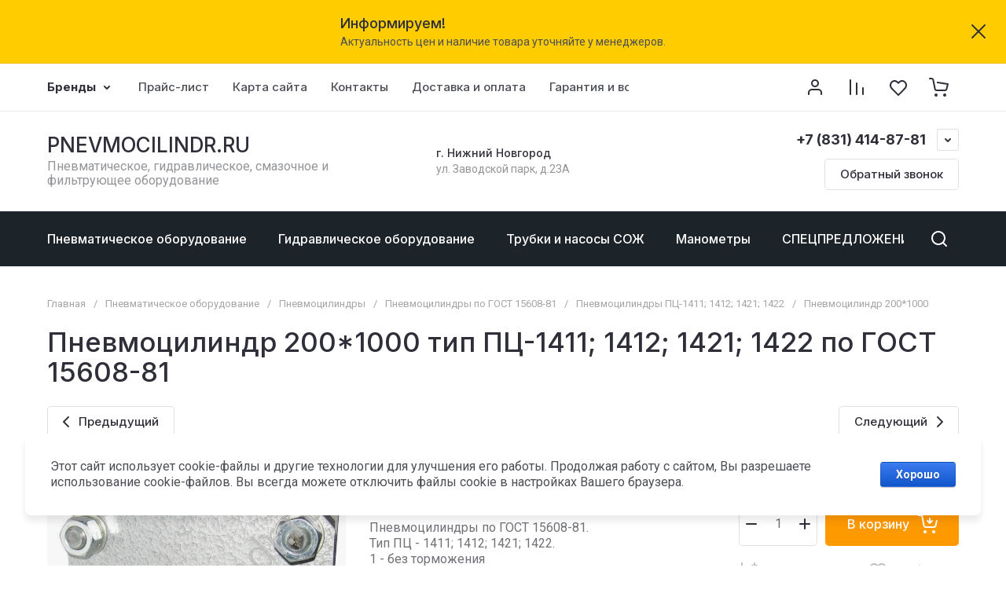

--- FILE ---
content_type: text/html; charset=utf-8
request_url: https://pnevmocilindr.ru/pnevmotsilindr-200-1000-3
body_size: 81872
content:
<!doctype html>
<html lang="ru">

<head>
<meta charset="utf-8">
<meta name="robots" content="all">
<link rel="preload" href="/g/libs/jquery/2.2.4/jquery-2.2.4.min.js" as="script">
<title>Пневмоцилиндр 200*1000 тип ПЦ-1411; 1412; 1421; 1422 по ГОСТ 15608-81</title>
<!-- assets.top -->
<meta property="og:title" content="Пневмоцилиндр 200*1000 тип ПЦ-1411; 1412; 1421; 1422 по ГОСТ 15608-81">
<meta name="twitter:title" content="Пневмоцилиндр 200*1000 тип ПЦ-1411; 1412; 1421; 1422 по ГОСТ 15608-81">
<meta property="og:description" content="Пневмоцилиндр 200*1000">
<meta name="twitter:description" content="Пневмоцилиндр 200*1000">
<meta property="og:image" content="https://pnevmocilindr.ru/thumb/2/bCF967O_ixRI5I6fEqgrGQ/350r350/d/pts_160_1412.jpg">
<meta name="twitter:image" content="https://pnevmocilindr.ru/thumb/2/bCF967O_ixRI5I6fEqgrGQ/350r350/d/pts_160_1412.jpg">
<meta property="og:image:type" content="image/jpeg">
<meta property="og:image:width" content="350">
<meta property="og:image:height" content="350">
<meta property="og:type" content="website">
<meta property="og:url" content="https://pnevmocilindr.ru/pnevmotsilindr-200-1000-3">
<meta property="og:site_name" content="pnevmocilindr.ru">
<meta name="twitter:card" content="summary">
<!-- /assets.top -->

<meta name="description" content="Пневмоцилиндр 200*1000">
<meta name="keywords" content="Пневмоцилиндр 200*1000">
<meta name="SKYPE_TOOLBAR" content="SKYPE_TOOLBAR_PARSER_COMPATIBLE">
<meta name="viewport" content="width=device-width, initial-scale=1.0, maximum-scale=1.0, user-scalable=no">
<meta name="format-detection" content="telephone=no">
<meta http-equiv="x-rim-auto-match" content="none">






			<link rel="preload" as="image" href="/thumb/2/D00KutWH_MJ5ID2mQJmw2A/750r750/d/pts_160_1412.jpg" />

		<meta name="yandex-verification" content="ef7b964f0c3cb106" />
<meta name="yandex-verification" content="ef7b964f0c3cb106" />
<meta name="google-site-verification" content="VL2VXYR6WDvGSm9en8t0NXT2LQjz4VK7L9QrhbNYexY" />
<meta name="yandex-verification" content="66a0e4f8c36ec369" />

            <!-- 46b9544ffa2e5e73c3c971fe2ede35a5 -->
            <script src='/shared/s3/js/lang/ru.js'></script>
            <script src='/shared/s3/js/common.min.js'></script>
        <link rel='stylesheet' type='text/css' href='/shared/s3/css/calendar.css' /><link rel="icon" href="/favicon.png" type="image/png">

<!--s3_require-->
<link rel="stylesheet" href="/g/basestyle/1.0.1/user/user.css" type="text/css"/>
<link rel="stylesheet" href="/g/basestyle/1.0.1/cookie.message/cookie.message.css" type="text/css"/>
<link rel="stylesheet" href="/g/basestyle/1.0.1/user/user.blue.css" type="text/css"/>
<script type="text/javascript" src="/g/basestyle/1.0.1/user/user.js" async></script>
<script type="text/javascript" src="/g/libs/jquery/2.2.4/jquery-2.2.4.min.js"></script>
<link rel="stylesheet" href="/g/basestyle/1.0.1/cookie.message/cookie.message.blue.css" type="text/css"/>
<script type="text/javascript" src="/g/basestyle/1.0.1/cookie.message/cookie.message.js" async></script>
<!--/s3_require-->

<!--s3_goal-->
<script src="/g/s3/goal/1.0.0/s3.goal.js"></script>
<script>new s3.Goal({map:[], goals: [], ecommerce:[{"ecommerce":{"detail":{"products":[{"id":"1442703209","name":"Пневмоцилиндр 200*1000","price":74920,"brand":null,"category":"Пневмоцилиндры ПЦ-1411; 1412; 1421; 1422"}]}}}]});</script>
<!--/s3_goal-->

<link rel="preload" href="/g/shop2v2/default/js/shop2v2-plugins.js" as="script">
<link rel="preload" href="/g/shop2v2/default/js/shop2.2.min.js" as="script">





	
	<script type="text/javascript" src="/g/shop2v2/default/js/shop2v2-plugins.js"></script>

	<script type="text/javascript" src="/g/shop2v2/default/js/shop2.2.min.js"></script>


	<script src="/g/templates/shop2/2.130.2/default-3/js/paginationscroll.js"></script>

<script type="text/javascript">shop2.init({"productRefs": {"1235802809":{"diametr_porshnya_mm":{"294317421":["1442700009","1442700209","1442700409","1442700609","1442700809","1442701009","1442701409","1442701609","1442701809","1442702009","1442702209","1442702409","1442702609","1442702809","1442703209"]},"hod_porshnya_mm":{"7185809":["1442700009"],"7179809":["1442700209"],"294317621":["1442700409"],"294317821":["1442700609"],"294318021":["1442700809"],"294318421":["1442701009"],"294318821":["1442701409"],"7185209":["1442701609"],"294319821":["1442701809"],"294320221":["1442702009"],"294320621":["1442702209"],"294321021":["1442702409"],"294321421":["1442702609"],"294322021":["1442702809"],"294322421":["1442703209"]},"pnevmocilindr_po_gost_15608_81_t":{"67483209":["1442700009","1442700209","1442700409","1442700609","1442700809","1442701009","1442701409","1442701609","1442701809","1442702009","1442702209","1442702409","1442702609","1442702809","1442703209"]}}},"apiHash": {"getPromoProducts":"dfe64be7b4f3ed65ee1a10c247859363","getSearchMatches":"a6de17adb4f9365e0831019997c0bbee","getFolderCustomFields":"281b003e49ffd725e377fd29f634c4b4","getProductListItem":"2d01e5af3b8a25ff2c0809b4430fd69b","cartAddItem":"1cbb0deffa7717421190be2b940bd971","cartRemoveItem":"ab3d37c3bc3c59544e5d02bc52150217","cartUpdate":"aea7c674ee7364efe1839861996e33a2","cartRemoveCoupon":"b5e0ca10aa70299816bb4a06d37f63d7","cartAddCoupon":"134a595deb8627acc6108970de0107aa","deliveryCalc":"604b28f8dba335193444639cae4b9f0b","printOrder":"1e7a94fc682af6b307d1a497c37209cf","cancelOrder":"1f8bd39910e3e287a5cdfea2c218321f","cancelOrderNotify":"cae21c0d860e5fda0c5a14b1db6ee363","repeatOrder":"9a8c4f6a4f407a89d6e23ad41dcda1f9","paymentMethods":"805cf336247e8474cbe68366d6001abf","compare":"dee23aaf1749ce27e515e344273a3089"},"hash": null,"verId": 682550,"mode": "product","step": "","uri": "/shop","IMAGES_DIR": "/d/","my": {"gr_orders_shop2_btn":true,"show_product_unit":true,"gr_promo_actions":true,"gr_show_price_in_pricelist":true,"gr_selected_theme":2,"gr_schema_org":true,"gr_thumbs_height":"600","gr_thumbs_width":"600","gr_info_form":true,"gr_cart_question":true,"gr_compare_icons":true,"gr_favorite":true,"gr_collections_lazy":true,"gr_main_blocks_lazy":true,"gr_product_share_lazy":true,"gr_main_blocks_ajax":false,"gr_popup_compare":true,"gr_responsive_tabs_2":true,"gr_select_wrapper":true,"new_alias":"\u041d\u043e\u0432\u0438\u043d\u043a\u0430","special_alias":"\u0410\u043a\u0446\u0438\u044f","buy_alias":"\u0412 \u043a\u043e\u0440\u0437\u0438\u043d\u0443","buy_mod":true,"buy_kind":true,"on_shop2_btn":true,"show_sections":true,"lazy_load_subpages":true,"gr_amount_flag":true,"gr_collections_one_click":true,"gr_collections_columns_class":true,"gr_collections_params":false,"gr_collections_compare":true,"gr_collections_amount":true,"gr_collections_vendor":true,"gr_product_list_titles":true,"gr_product_list_title":true,"gr_product_list_price":true,"gr_product_list_amount":true,"gr_images_size":true,"gr_images_view":true,"gr_images_lazy_load":true,"gr_sliders_autoplay":true,"gr_one_click_btn":"\u041a\u0443\u043f\u0438\u0442\u044c \u0432 1 \u043a\u043b\u0438\u043a","gr_amount_min_top":true,"gr_options_more_btn":"\u041f\u0430\u0440\u0430\u043c\u0435\u0442\u0440\u044b","gr_product_print":true,"gr_product_options_more_btn":"\u0412\u0441\u0435 \u043f\u0430\u0440\u0430\u043c\u0435\u0442\u0440\u044b","gr_product_nav_prev":"\u041f\u0440\u0435\u0434\u044b\u0434\u0443\u0449\u0438\u0439","gr_product_nav_next":"\u0421\u043b\u0435\u0434\u0443\u044e\u0449\u0438\u0439","gr_product_quick_view":true,"gr_product_columns_class":true,"gr_product_item_wrap":true,"gr_product_list_main":true,"gr_thumbs_vendor":true,"gr_thumbs_one_click":true,"gr_cart_info_in_total":true,"gr_cart_preview_icons":true,"gr_cart_titles":true,"gr_cart_show_discount_sum":true,"gr_cart_show_discounts_applied":true,"gr_cart_auth_remodal":true,"gr_cart_coupon_remodal":false,"gr_cart_coupon_placeholder":"\u041f\u0440\u043e\u043c\u043e\u043a\u043e\u0434","gr_coupon_popup_btn":"\u041f\u0440\u0438\u043c\u0435\u043d\u0438\u0442\u044c \u043a\u0443\u043f\u043e\u043d","gr_cart_options_more_btn":"\u041f\u0430\u0440\u0430\u043c\u0435\u0442\u0440\u044b","gr_cart_registration_title":"\u041a\u0443\u043f\u0438\u0442\u044c \u0431\u0435\u0437 \u0440\u0435\u0433\u0438\u0441\u0442\u0440\u0430\u0446\u0438\u0438","gr_filter_remodal_btn":"\u0424\u0438\u043b\u044c\u0442\u0440","gr_filter_max_count":5,"gr_filter_remodal":true,"gr_filter_unwrap_sorting":true,"gr_filter_go_result":true,"gr_filter_color_btn":true,"gr_filter_placeholders":true,"gr_filter_range_slider":false,"gr_login_form_placeholder":true,"gr_search_placeholder":"\u041d\u0430\u0439\u0442\u0438 \u0442\u043e\u0432\u0430\u0440","gr_search_form_title":"\u041f\u043e\u0434\u0431\u043e\u0440 \u043f\u043e \u043f\u0430\u0440\u0430\u043c\u0435\u0442\u0440\u0430\u043c","gr_search_form_range_slider":false,"gr_sorting_popup":true,"gr_sorting_title":"\u0421\u043e\u0440\u0442\u0438\u0440\u043e\u0432\u0430\u0442\u044c","gr_sorting_default":"\u041f\u043e \u0443\u043c\u043e\u043b\u0447\u0430\u043d\u0438\u044e","gr_sorting_item_default":"\u041f\u043e \u0443\u043c\u043e\u043b\u0447\u0430\u043d\u0438\u044e","gr_sorting_by_price_desc":"\u0426\u0435\u043d\u0430 - \u0443\u0431\u044b\u0432\u0430\u043d\u0438\u0435","gr_sorting_by_price_asc":"\u0426\u0435\u043d\u0430 - \u0432\u043e\u0437\u0440\u0430\u0441\u0442\u0430\u043d\u0438\u0435","gr_sorting_by_name_desc":"\u041d\u0430\u0437\u0432\u0430\u043d\u0438\u0435 - \u042f-\u0410","gr_sorting_by_name_asc":"\u041d\u0430\u0437\u0432\u0430\u043d\u0438\u0435 - \u0410-\u042f","gr_compare_head_assets_version":"global:shop2.2.130-8-compare-head-custom-assets.tpl","gr_compare_body_assets_version":"global:shop2.2.130-8-compare-body-custom-assets.tpl","product_info_form":"\u0421\u043e\u043e\u0431\u0449\u0438\u0442\u044c \u043e \u043f\u043e\u0441\u0442\u0443\u043f\u043b\u0435\u043d\u0438\u0438","gr_product_info_form":"\u0421\u043e\u043e\u0431\u0449\u0438\u0442\u044c \u043e \u043f\u043e\u0441\u0442\u0443\u043f\u043b\u0435\u043d\u0438\u0438"},"shop2_cart_order_payments": 1,"cf_margin_price_enabled": 1,"buy_one_click_api_url": "/-/x-api/v1/public/?method=form/postform&param[form_id]=38582904&param[tpl]=global:shop2.form.minimal.tpl&param[hide_title]=0&param[placeholdered_fields]=0","maps_yandex_key":"599acc29-507a-406c-8260-9c01faef7be7","maps_google_key":""});shop2.facets.enabled = true;</script>

<style>
	.gr_hide_onload * {transition: none !important;}
	.gr_hide_onload .folders-popup-wrapper,.gr_hide_onload  .top-search-popup-wrapper, .gr_hide_onload .burger-search, .gr_hide_onload .burger-block{display: none;}
	.gr_hide_onload .site-top-slider {margin-bottom: 35px;}
	.gr-btn-1,.gr-btn-2,.gr-btn-3,.gr-btn-4,.inner-folders li a, .site-folders-in-block__items.text_folders .site-folders-in-block__item a{position:relative;z-index:1;display:inline-flex;align-items:center;justify-content:center;height:auto;min-height:auto;padding:0;border:none;outline:0;cursor:pointer;text-align:center;text-decoration:none;-moz-appearance:none;-webkit-appearance:none;background-clip:border-box}
	h1{font-weight:var(--font2_500);font-style:normal;line-height:1.1}h1{font-size:35px;margin:0 0 25px}@media (max-width:1260px){h1{font-size:28px;margin:0 0 20px}}@media (max-width:767px){h1{font-size:22px;margin:0 0 12px}}
	.site-path{display:flex;flex-wrap:wrap;align-items:baseline;font-size:13px;line-height:1.3;margin-bottom:20px}.site-path a{text-decoration:none;transition:all .18s linear;border-bottom:1px solid transparent}.site-path__separator{padding:0 10px}
	.inner-folders{padding:0 0 40px}@media (max-width:1023px){.inner-folders{padding:0 0 30px}}@media (max-width:767px){.inner-folders{padding:0 0 20px;margin:0 -16px}}@media (max-width:639px){.inner-folders{margin:0 -16px}}.inner-folders__list{display:flex;flex-wrap:wrap;margin:0 0 -10px}@media (max-width:767px){.inner-folders__list{flex-wrap:nowrap;white-space:nowrap;overflow:auto;overflow-y:hidden}}.inner-folders li{margin:0 10px 10px 0}@media (max-width:767px){.inner-folders li:first-child{padding-left:20px}}@media (max-width:639px){.inner-folders li:first-child{padding-left:16px}}@media (max-width:767px){.inner-folders li:last-child{padding-right:20px}}@media (max-width:639px){.inner-folders li:last-child{padding-right:16px}}.inner-folders li a{font-size:15px;line-height:1.2;padding:11px 16px}
	.gr_lazy_load_block > * {display: none !important;}
	.gr_lazy_load_block.main-blocks__item{min-height: 700px;}
.gr_lazy_load_block.kinds-block{min-height: 700px;}
	.gr_lazy_load_block.site-gallery-block{min-height:500px}.gr_lazy_load_block.site-actions{min-height:778px}.gr_lazy_load_block.site-actions-2{min-height:702px}.gr_lazy_load_block.site-actions-2{min-height:731px}.gr_lazy_load_block.site-sale{min-height:622px}.gr_lazy_load_block.site-brands{min-height:415px}.gr_lazy_load_block.site-advantages{min-height:533px}.gr_lazy_load_block.site-guarantee{min-height:292px}.gr_lazy_load_block.site-reviews{min-height:639px}.gr_lazy_load_block.site-reviews-2{min-height:508px}.gr_lazy_load_block.form-block{min-height:358px}.gr_lazy_load_block.form-block-2{min-height:240px}.gr_lazy_load_block.site-articles{min-height:605px}@media all and (max-width:1260px){.gr_lazy_load_block.site-gallery-block{min-height:480px}.gr_lazy_load_block.main-blocks__item{min-height: 670px;}.gr_lazy_load_block.kinds-block{min-height: 670px;}.gr_lazy_load_block.site-actions{min-height:744px}.gr_lazy_load_block.site-actions-2{min-height:584px}.gr_lazy_load_block.site-sale{min-height:520px}.gr_lazy_load_block.site-brands{min-height:388px}.gr_lazy_load_block.site-advantages{min-height:479px}.gr_lazy_load_block.site-guarantee{min-height:348px}.gr_lazy_load_block.site-reviews{min-height:578px}.gr_lazy_load_block.site-reviews-2{min-height:485px}.gr_lazy_load_block.form-block{min-height:273px}.gr_lazy_load_block.form-block-2{min-height:220px}.gr_lazy_load_block.site-articles{min-height:471px}}@media all and (max-width:1023px){.gr_lazy_load_block.main-blocks__item{min-height: 700px;}.gr_lazy_load_block.kinds-block{min-height: 700px;}.gr_lazy_load_block.site-actions{min-height:1303px}.gr_lazy_load_block.site-actions-2{min-height:575px}.gr_lazy_load_block.site-sale{min-height:464px}.gr_lazy_load_block.site-brands{min-height:356px}.gr_lazy_load_block.site-advantages{min-height:764px}.gr_lazy_load_block.site-guarantee{min-height:355px}.gr_lazy_load_block.site-reviews{min-height:498px}.gr_lazy_load_block.site-reviews-2{min-height:429px}.gr_lazy_load_block.form-block{min-height:349px}.gr_lazy_load_block.form-block-2{min-height:220px}.gr_lazy_load_block.site-articles{min-height:463px}}@media all and (max-width:767px){.gr_lazy_load_block.site-gallery-block{min-height:490px}.gr_lazy_load_block.main-blocks__item{min-height: 560px;}.gr_lazy_load_block.kinds-block{min-height: 560px;}.gr_lazy_load_block.site-actions{min-height:476px}.gr_lazy_load_block.site-actions-2{min-height:573px}.gr_lazy_load_block.site-sale{min-height:642px}.gr_lazy_load_block.site-brands{min-height:308px}.gr_lazy_load_block.site-advantages{min-height:1261px}.gr_lazy_load_block.site-guarantee{min-height:419px}.gr_lazy_load_block.site-reviews{min-height:558px}.gr_lazy_load_block.site-reviews-2{min-height:743px}.gr_lazy_load_block.form-block{min-height:338px}.gr_lazy_load_block.form-block-2{min-height:258px}.gr_lazy_load_block.site-articles{min-height:497px}}
	@media (max-width:767px){.contacts-popup .site-top-slider__btn .contacts-callback-btn__link,.gr-buttons__item-list a.small,.gr-buttons__item-list button.small,.site-folders-in-block__items.text_folders .site-folders-in-block__item a,.gr-small-btn-mobile,.site-reviews-2__btn a.site_reviews_2_btn,.site-sale__btn a,.site-top-slider__btn .contacts-popup .contacts-callback-btn__link,.site-top-slider__btn .form-block-2__btn,.site-top-slider__btn .gr-btn-1{font-size:14px;line-height:1.2;padding:11px 16px}}.tns-nav{margin:20px 0 0;outline:0;font-size:0;text-align:center}.tns-nav button{margin:0 5px;min-height:8px;height:8px;width:8px;font-size:0;padding:0;opacity:1;visibility:visible;border:none}
	.tns-outer{padding:0!important}.tns-outer [hidden]{display:none!important}.tns-outer [aria-controls],.tns-outer [data-action]{cursor:pointer}.tns-slider>.tns-item{-webkit-box-sizing:border-box;-moz-box-sizing:border-box;box-sizing:border-box}.tns-horizontal.tns-subpixel{white-space:nowrap}.tns-horizontal.tns-subpixel>.tns-item{display:inline-block;vertical-align:top;white-space:normal}.tns-horizontal.tns-no-subpixel:after{content:'';display:table;clear:both}.tns-horizontal.tns-no-subpixel>.tns-item{float:left}.tns-horizontal.tns-carousel.tns-no-subpixel>.tns-item{margin-right:-100%}.tns-no-calc{position:relative;left:0}.tns-gallery{position:relative;left:0;min-height:1px}.tns-gallery>.tns-item{position:absolute;left:-100%}.tns-gallery>.tns-slide-active{position:relative;left:auto!important}.tns-autowidth{display:inline-block}.tns-lazy-img{opacity:.6}.tns-lazy-img.tns-complete{opacity:1}.tns-ovh{overflow:hidden}.tns-visually-hidden{position:absolute;left:-10000em}.tns-transparent{opacity:0;visibility:hidden}.tns-fadeIn{opacity:1;z-index:0}.tns-fadeOut,.tns-normal{opacity:0;z-index:-1}.tns-vpfix{white-space:nowrap}.tns-vpfix>div,.tns-vpfix>li{display:inline-block}.tns-t-subp2{margin:0 auto;width:310px;position:relative;height:10px;overflow:hidden}.tns-t-ct{width:2333.3333333%;width:-webkit-calc(100% * 70 / 3);width:-moz-calc(100% * 70 / 3);width:calc(100% * 70 / 3);position:absolute;right:0}.tns-t-ct:after{content:'';display:table;clear:both}.tns-t-ct>div{width:1.4285714%;width:-webkit-calc(100% / 70);width:-moz-calc(100% / 70);width:calc(100% / 70);height:10px;float:left}.remodal,[data-remodal-id]{display:none}.remodal-overlay{display:none}html{font-family:sans-serif;-ms-text-size-adjust:100%;-webkit-text-size-adjust:100%;overflow-y:scroll}body{margin:0}.hide{display:none !important}.overflowHidden{overflow:hidden}ins{text-decoration:none}.menu-default,.menu-default li,.menu-default ul{padding:0;margin:0;list-style:none}.table-wrapper,img,object,object embed,textarea{max-width:100%}.table-wrapper{overflow:auto}img{height:auto}table img{max-width:none}*{box-sizing:border-box;-webkit-locale:auto;-webkit-tap-highlight-color:transparent}a{text-decoration:underline}body,html{height:100%;min-width:320px;-ms-text-size-adjust:100%;-webkit-text-size-adjust:100%}html{font-size:16px}body{position:relative;min-width:320px;text-align:left;font-family:var(--font1);line-height:1.5}.tns-lazy-img{opacity:1}.tns-slider{margin-left:auto;margin-right:auto}.gr-svg-icon{width:30px;height:30px}.gr-svg-icon.gr_big_icon,.gr-svg-icon.gr_small_icon{display:none}.gr-svg-icon.gr_small_icon{width:20px;height:20px}.gr-svg-icon.gr_big_icon{width:40px;height:40px}.block_padding{padding:0 100px}@media (max-width:1890px){.block_padding{padding:0 75px}}@media (max-width:1380px){.block_padding{padding:0 60px}}@media (max-width:1260px){.block_padding{padding:0 30px}}@media (max-width:767px){.block_padding{padding:0 16px}}.block_width{margin:0 auto;max-width:1300px}.dynamic_width .block_width{max-width:1920px}.block_absolute{position:absolute;top:0;left:0;right:0;bottom:0}.block_no_events,.pointer_events_none{pointer-events:none}.block_cover{background-size:cover;background-position:50%;background-repeat:no-repeat}.block_contain{background-size:contain;background-position:50%;background-repeat:no-repeat}.block_hide{display:none!important}.block_show{display:block!important}.hideOverflow{white-space:nowrap;overflow:hidden}.site__background{position:fixed;top:0;left:0;right:0;bottom:0;z-index:-1;background-size:cover;background-repeat:no-repeat;background-position:50% 0}@media (max-width:1500px){.site__background{display:none}}.site__wrapper{min-height:100%;margin:auto;display:flex;flex-direction:column}.site__wrapper.site_max_width{margin:0 auto;max-width:1490px}.site-container{flex:1 0 auto}.site-main__inner{padding:40px 0}@media (max-width:1260px){.site-main__inner{padding:30px 0}}@media (max-width:767px){.site-main__inner{padding:20px 0}}.site-footer{flex:none}.site_max_width .site-header .site-fixed-top-wrapper .site-header-top-wrapper{max-width:1490px}.site-header.header_dynamic_width .block_width{max-width:1920px}.site-header .site-fixed-top-wrapper{min-height:60px}.site-header .site-fixed-top-wrapper .site-header-top-wrapper{width:100%;}.site-header .site-header-top{position:relative}@media (max-width:767px){.site-header .site-header-top.block_padding{padding:0 16px}}.site-header .site-header-top__body{display:flex;align-items:center;min-height:60px}.site-header .site-header-top__left{display:flex;align-items:center;font-size:0;width:calc(100% - 450px)}.site-header .site-header-top__right{margin-left:auto;width:450px}@media (max-width:1260px){.site-header .site-header-top__right{width:auto}}.site-header .site-header-top-brands{display:none;}@media (max-width:1260px){.site-header .site-header-top-brands{display:none!important}}.site-header .site-header-bottom__body{padding:30px 0;display:flex;align-items:center}@media (max-width:767px){.site-header .site-header-bottom__body{padding:14px 0}}.site-header .site-header-bottom__body.logo_center .site-header-bottom__center{order:-1;text-align:left}.site-header .site-header-bottom__body.logo_center .site-header-bottom__left{justify-content:center;width:30%;}@media all and (max-width: 1260px){.site-header .site-header-bottom__body.logo_center .site-header-bottom__left{width:100%;}}.site-header .site-header-bottom__body.logo_center .site-info.logo_top{text-align:center;align-items:center}.site-header .site-header-bottom__left{width:35%;display:flex;align-items:center}@media (max-width:1260px){.site-header .site-header-bottom__left{width:100%;justify-content:center}}.site-header .site-header-bottom__center{width:30%;text-align:center}.site-header .site-header-bottom__body.logo_center .site-header-bottom__center{width:35%;}@media (max-width:1260px){.site-header .site-header-bottom__center{display:none}}.site-header .site-header-bottom__right{margin:-10px 0;width:35%;display:flex;flex-wrap:wrap;align-items:center;justify-content:flex-end}@media (max-width:1260px){.site-header .site-header-bottom__right{display:none}}.site-header .header-brands-btn,.site-header .header-catalog-btn{position:relative;padding-right:24px;cursor:pointer;font-size:15px;line-height:60px;font-family:var(--font2);font-weight:var(--font2_700);margin-right:30px}@media (max-width:1260px){.site-header .header-brands-btn,.site-header .header-catalog-btn{display:none}}.site-header .header-brands-btn.opened i,.site-header .header-catalog-btn.opened i{transform:translateY(-50%) rotate(-180deg)}.site-header .header-brands-btn i,.site-header .header-catalog-btn i{position:absolute;top:50%;right:0;line-height:1;transform:translateY(-50%)}.site-header .header-brands-btn svg,.site-header .header-catalog-btn svg{width:20px;height:20px}.site-header .header-burger-btn-mobile,.site-header .header-catalog-btn-mobile,.site-header .header-contacts-btn-mobile,.site-header .header-search-btn-mobile{position:relative;display:none;width:48px;height:48px;cursor:pointer}.site-header .header-burger-btn-mobile,.site-header .header-search-btn-mobile{margin-right:20px}@media (max-width:1260px){.site-header .header-burger-btn-mobile,.site-header .header-search-btn-mobile{display:block}}@media (max-width:767px){.site-header .header-burger-btn-mobile,.site-header .header-search-btn-mobile{display:none}}.site-header .header-catalog-btn-mobile{margin-right:10px}@media (max-width:767px){.site-header .header-catalog-btn-mobile{display:block}}@media (max-width:1260px){.site-header .header-contacts-btn-mobile{display:block}}.site-header .menu-top-wrapper li *{white-space:normal}.site-header .menu-top{position:relative;z-index:2}@media (max-width:1260px){.site-header .menu-top{display:none}}.site-header .menu-top .menu-back,.site-header .menu-top .menu-parent{display:none}.site-header .menu-top>li{position:relative;vertical-align:top;display:inline-block}.site-header .menu-top>li:first-child{margin-left:-15px}.site-header .menu-top>li>a{position:relative;display:flex;align-items:center;padding:0 15px;font-size:15px;line-height:60px;text-decoration:none;font-family:var(--font2);font-weight:var(--font2_500)}.site-header .menu-top>li>a ins{line-height:1;margin-right:10px;width:30px;height:30px;display:flex;align-items:center;justify-content:center}.site-header .menu-top>li>a ins img,.site-header .menu-top>li>a ins svg{max-width:30px;max-height:30px}.site-header .menu-top>li>a i{display:none}.site-header .menu-top>li ul{position:absolute;z-index:1;left:-15px;top:100%;width:320px;display:none;padding:15px 0}.site-header .header-modules{display:flex;align-items:center;justify-content:flex-end}@media (max-width:1260px){.site-header .header-modules__item.cabinet_item{display:none}}.site-header .header-modules__item.gr-cart-popup-btn.pointer_events_none .gr-cart-total-amount,.site-header .header-modules__item.gr-cart-popup-btn.pointer_events_none .gr-cart-total-sum{display:none}.site-header .header-modules__item a{position:relative;font-size:0;display:flex;align-items:center;text-decoration:none}.site-header .header-modules__item a i{width:48px;height:48px;display: flex;}.site-header .header-modules__item a i svg{margin: auto;}.site-header .header-modules__item .favorite-block.is-null{pointer-events:none}.site-header .header-modules__item .favorite-block.is-null .favorite-count{display:none}.site-header .header-modules__item .gr-cart-preview-link:not(.active){pointer-events:none}.site-header .header-modules__item .gr-cart-preview-link:not(.active) .gr-cart-total-amount,.site-header .header-modules__item .gr-cart-preview-link:not(.active) .gr-cart-total-sum{display:none}.site-header .header-modules__item .gr-compare-btn:not(.active){pointer-events:none}.site-header .header-modules__item .gr-compare-btn:not(.active) .gr-compare-btn-amount{display:none}.site-header .header-modules__item .gr-cart-preview-body{position:relative;display:flex;align-items:center;width:100%}.site-header .header-modules__item .gr-cart-preview-body i{order:-1}.site-header .header-modules__item .gr-cart-preview-body .gr-cart-total-amount{margin-left:4px;height:24px;padding:0 5px;min-width:24px;border-radius:50px;text-align:center;font-size:13px;line-height:24px;font-family:var(--font2);font-weight:var(--font2_500)}@media (max-width:1260px){.site-header .header-modules__item .gr-cart-preview-body .gr-cart-total-amount{position:absolute;right:5px;top:6px;height:18px;min-width:18px;font-size:11px;line-height:18px}}.site-header .header-modules__item .gr-cart-preview-body .gr-cart-total-sum{margin-left:10px;font-size:16px;line-height:1.125;font-family:var(--font2);font-weight:var(--font2_700)}@media (max-width:1260px){.site-header .header-modules__item .gr-cart-preview-body .gr-cart-total-sum{display:none}}.site-header .header-modules__item .gr-cart-preview-body .gr-cart-total-sum span{font-size:12px;line-height:1.16}.site-header .header-modules__item .gr-compare-btn-amount{order:2;margin-left:4px;height:24px;padding:0 5px;min-width:24px;border-radius:50px;text-align:center;font-size:13px;line-height:24px;font-family:var(--font2);font-weight:var(--font2_500)}@media (max-width:1260px){.site-header .header-modules__item .gr-compare-btn-amount{position:absolute;right:5px;top:6px;margin:0;height:18px;min-width:18px;font-size:11px;line-height:18px}}.site-header .header-modules__item .favorite-count{order:2;margin-left:4px;height:24px;padding:0 5px;min-width:24px;border-radius:50px;text-align:center;font-size:13px;line-height:24px;font-family:var(--font2);font-weight:var(--font2_500)}@media (max-width:1260px){.site-header .header-modules__item .favorite-count{position:absolute;right:5px;top:6px;height:18px;min-width:18px;font-size:11px;line-height:18px}}.site-header .site-info{display:inline-flex;align-items:center;}.site-header .site-info.logo_top{flex-direction:column;align-items:flex-start}@media (max-width:1260px){.site-header .site-info.logo_top{align-items:center}}.site-header .site-info.logo_top .site-info__logo{margin:0}.site-header .site-info.logo_top .site-info__logo+.site-info__body{margin:10px 0 0}@media (max-width:767px){.site-header .site-info.logo_top .site-info__logo+.site-info__body{margin:5px 0 0}}@media (max-width:1260px){.site-header .site-info.logo_top .site-info__body{text-align:center}}.site-header .site-info__logo{font-size:0;margin-right:20px;flex:0 0 auto;max-width:200px;}@media (max-width:767px){.site-header .site-info__logo{margin-right:10px}}.site-header .site-info__logo a{text-decoration:none}.site-header .site-info__logo img{object-fit:cover; margin:5px 0;width:auto;height:auto}.site-header .site-info.logo_top .site-info__logo, .site-header .site-info.logo_top .site-info__logo img{margin: 0;}.site-header .site-info.logo_top .site-info__logo{max-width: 100%;}.site-header .site-info__body{flex:1 1 auto}.site-header .site-info__name{font-size:26px;line-height:1.1;font-family:var(--font2);font-weight:var(--font2_500)}@media (max-width:767px){.site-header .site-info__name{font-size:22px}}.site-header .site-info__name+.site-info__desc{margin-top:4px}@media (max-width:767px){.site-header .site-info__name+.site-info__desc{margin-top:2px}}.site-header .site-info__name a{text-decoration:none}.site-header .site-info__desc{font-size:16px;line-height:1.16}@media (max-width:767px){.site-header .site-info__desc{font-size:14px}}.site-header .site-address{text-align:left;vertical-align:top;display:inline-block}.site-header .site-address__title{font-family:var(--font2);font-weight:var(--font2_500);font-size:14px;line-height:1.15}.site-header .site-address__title+.site-address__body{margin-top:5px}.site-header .site-address__body{font-size:14px;line-height:1.1}.site-header .header-contacts{position:relative;margin-top:5px;margin-bottom:5px}.site-header .header-contacts.has_popup_btn{padding-right:42px}.site-header .header-contacts__text-btn{cursor:pointer}.site-header .header-contacts__text-btn span{display:inline-block;vertical-align:top;line-height:28px}.site-header .header-contacts__icon{position:absolute;right:0;bottom:0;width:28px;height:28px;cursor:pointer;align-items:center;display:inline-flex}.site-header .header-contacts__icon svg{width:20px;height:20px;margin:auto}.site-header .header-contacts__item{max-width:300px;display:flex;align-items:flex-end}.site-header .header-contacts__item.has_only_note .header-contacts__item-left{margin-bottom:0}.site-header .header-contacts__item.has_only_note .header-contacts__item-right{min-height:28px;display:flex;align-items:center}.site-header .header-contacts__item-left{flex:0 0 auto;display:flex;align-items:center;margin-right:10px;}.site-header .header-contacts__item-right{flex:0 1 auto}.site-header .header-contacts__link{text-decoration:none;font-size:0;margin:0 2px}.site-header .header-contacts__link:first-child{margin-left:0}.site-header .header-contacts__link img,.site-header .header-contacts__link svg{max-width:28px;max-height:28px}.site-header .header-contacts__note{font-size:13px;line-height:1.1;max-width:180px}.site-header .header-contacts__note+.header-contacts__number{margin-top:4px}.site-header .header-contacts__number{font-size:18px;line-height:1;font-family:var(--font2);font-weight:var(--font2_700);margin-bottom:5px}.site-header .header-contacts__number a{text-decoration:none}.site-header .header-callback-btn{max-width:200px;margin:5px 0 5px 20px}@media (max-width:1260px){.site-header .site-header-folders{display:none}}.site-header .site-header-folders__body{display:flex;align-items:center}.site-header .site-header-folders__body.opened_search .top-folders-wrapper{width:calc(100% - 350px)}.site-header .site-header-folders__body.hide_search .top-folders-wrapper{width:100%}.site-header .top-folders-wrapper{font-size:0;width:calc(100% - 70px)}.site-header .top-folders-wrapper li *{white-space:normal}.site-header .top-folders{position:relative;z-index:4}.site-header .top-folders .folder-back,.site-header .top-folders .folder-parent{display:none}.site-header .top-folders>li{position:relative;vertical-align:top;display:inline-block}.site-header .top-folders>li:first-child{margin-left:-20px}.site-header .top-folders>li>a{position:relative;display:flex;align-items:center;padding:0 20px;font-size:16px;line-height:70px;text-decoration:none;font-family:var(--font2);font-weight:var(--font2_700)}.site-header .top-folders>li>a ins{line-height:1;margin-right:10px;width:30px;height:30px;display:flex;align-items:center;justify-content:center}.site-header .top-folders>li>a ins img,.site-header .top-folders>li>a ins svg{max-width:30px;max-height:30px}.site-header .top-folders>li>a i{display:none}.site-header .top-folders>li ul{display:none;}.site-header .top-folders>li.row-menu-btn{position:relative}.site-header .top-folders>li.row-menu-btn .row-menu-container{position:absolute;top:100%;left:0}.site-header .top-folders>li.row-menu-btn .row-menu-container.right_level,.site-header .top-folders>li.row-menu-btn .row-menu-container.row-right-level{left:auto;right:0}.site-header .top-search-btn{position:relative;cursor:pointer;width:320px;height:50px;margin-left:auto;font-size:16px;line-height:1.16;padding:16px 60px 16px 70px}.site-header .top-search-btn.search_in_btn{width:50px;padding:0;font-size:0;}.site-header .top-search-btn.search_in_btn i{top:50%;left:50%;margin:-15px 0 0 -15px}.site-header .top-search-btn i{position:absolute;top:10px;left:20px;width:30px;height:30px;font-size:0;line-height:1}@media (max-width:1260px){.site-header .site-header-brands{display:none}}.site-header .top-brands{position:relative;display:flex;flex-wrap:warp;justify-content:space-between}.site-header .top-brands .top-brands-name{display:none;position:absolute;top:100%;left:0;width:220px;text-align:left;padding:20px 0 0 0;z-index:3;line-height:120px;font-size:120px;pointer-events:none;font-family:var(--font2);font-weight:var(--font2_700)}.site-header .top-brands .top-brands-name.top_brands_name_dec{font-size:80px}.site-header .top-brands .top-brands-select{position:relative;margin-right:10px;min-width:114px}.site-header .top-brands .top-brands-select__selected{position:relative;cursor:pointer;font-size:15px;line-height:60px;padding-right:26px;font-family:var(--font2);font-weight:var(--font2_700)}.site-header .top-brands .top-brands-select__selected i{position:absolute;top:50%;right:0;line-height:1;transform:translateY(-50%)}.site-header .top-brands .top-brands-select__selected svg{width:20px;height:20px}.site-header .top-brands .top-brands-select__popup{position:absolute;top:100%;left:-30px;width:200px;z-index:2;padding:10px 0;opacity:0;visibility:hidden}.site-header .top-brands .top-brands-select__popup.opened{opacity:1;visibility:visible}.site-header .top-brands .top-brands-select__item{cursor:pointer;padding:7px 30px;font-size:15px;line-height:1.1;font-family:var(--font2);font-weight:var(--font2_500)}.site-header .top-brands>li.top-brands-cyr{display:none}.site-header .top-brands>li.top-brands-lat{display:flex}.site-header .top-brands>li.top-brands-dec{order:1000;width:60px;text-align:right}.site-header .top-brands>li.top-brands-dec a{padding-right:0}.site-header .top-brands>li a{display:block;text-decoration:none;padding:0 10px;font-size:16px;line-height:60px;font-family:var(--font2);font-weight:var(--font2_500)}.site-header .top-brands>li ul{display:none}
.site-header .header-catalog-btn-mobile i, .site-header .header-burger-btn-mobile i, .site-header .header-search-btn-mobile i, .site-header .header-contacts-btn-mobile i {width: 48px;height: 48px;display: flex;}
.site-header .header-catalog-btn-mobile i svg, .site-header .header-burger-btn-mobile i svg, .site-header .header-search-btn-mobile i svg, .site-header .header-contacts-btn-mobile i svg {margin: auto;}
.site-header .header-modules__item {margin: 0 5px 0 0;}
.site-header .header-modules__item:last-child{margin-right: 0;}
@media all and (max-width: 1260px){.site-header .header-modules{margin-right:-10px;}}
@media all and (max-width: 1260px){.site-header .site-header-top__left{margin-right:-13px;width:50%;}}
@media all and (max-width: 767px){.site-header .header-catalog-btn-mobile{margin-right:0;}}
@media all and (max-width: 767px){.site-header .header-modules__item{margin-right:0;}}
.site-header .site-header-top__right.header_no_login{width:calc(450px - 53px)}@media (max-width:1260px){.site-header .site-header-top__right.header_no_login{width:auto}}.site-header .site-header-top__right.header_no_compare{width:calc(450px - 89px)}@media (max-width:1260px){.site-header .site-header-top__right.header_no_compare{width:auto}}.site-header .site-header-top__right.header_no_favorites{width:calc(450px - 89px)}@media (max-width:1260px){.site-header .site-header-top__right.header_no_favorites{width:auto}}.site-header .site-header-top__right.header_no_login.header_no_compare{width:calc(450px - 89px - 53px)}@media (max-width:1260px){.site-header .site-header-top__right.header_no_login.header_no_compare{width:auto}}.site-header .site-header-top__right.header_no_login.header_no_favorites{width:calc(450px - 89px - 53px)}@media (max-width:1260px){.site-header .site-header-top__right.header_no_login.header_no_favorites{width:auto}}.site-header .site-header-top__right.header_no_compare.header_no_favorites{width:calc(450px - 89px - 89px)}@media (max-width:1260px){.site-header .site-header-top__right.header_no_compare.header_no_favorites{width:auto}}.site-header .site-header-top__right.header_no_login.header_no_compare.header_no_favorites{width:calc(450px - 89px - 89px - 53px)}@media (max-width:1260px){.site-header .site-header-top__right.header_no_login.header_no_compare.header_no_favorites{width:auto}}
.site-header .site-header-top__left.header_no_login{width:calc(100% - (450px - 53px))}@media (max-width:1260px){.site-header .site-header-top__left.header_no_login{width:auto}}.site-header .site-header-top__left.header_no_compare{width:calc(100% - (450px - 89px))}@media (max-width:1260px){.site-header .site-header-top__left.header_no_compare{width:auto}}.site-header .site-header-top__left.header_no_favorites{width:calc(100% - (450px - 89px))}@media (max-width:1260px){.site-header .site-header-top__left.header_no_favorites{width:auto}}.site-header .site-header-top__left.header_no_login.header_no_compare{width:calc(100% - (450px - 89px - 53px))}@media (max-width:1260px){.site-header .site-header-top__left.header_no_login.header_no_compare{width:auto}}.site-header .site-header-top__left.header_no_login.header_no_favorites{width:calc(100% - (450px - 89px - 53px))}@media (max-width:1260px){.site-header .site-header-top__left.header_no_login.header_no_favorites{width:auto}}.site-header .site-header-top__left.header_no_compare.header_no_favorites{width:calc(100% - (450px - 89px - 89px))}@media (max-width:1260px){.site-header .site-header-top__left.header_no_compare.header_no_favorites{width:auto}}.site-header .site-header-top__left.header_no_login.header_no_compare.header_no_favorites{width:calc(100% - (450px - 89px - 89px - 53px))}@media (max-width:1260px){.site-header .site-header-top__left.header_no_login.header_no_compare.header_no_favorites{width:auto}}
.site-header .site-header-bottom__body.logo_center .site-header-bottom__left {padding-right: 0;}@media (min-width: 1261px) {.site-header .site-header-bottom__left {padding-right: 10px;}.site-header .site-header-bottom__body.logo_center .site-header-bottom__right {padding-left: 10px;}.site-header .site-header-bottom__left {padding-right: 10px;}.site-header .site-header-bottom__right {padding-left: 10px;}}
.g-auth .highslide-html-content + br, .g-auth .highslide-html-content + br + br, .g-auth .highslide-html-content {display: none;} 
</style>


<style>
	.timer-block__btn a{display:inline-flex;align-items:center;justify-content:center;text-decoration:none;font-size:16px;line-height:1.125;padding:15px 30px}.timer-block__date{min-height:40px}
	@media all and (max-width: 767px){.timer-block__btn a{font-size: 14px;line-height: 1.2;padding: 11px 16px;}}
	.timer-block.timer_bottom{position:fixed;left:0;right:0;bottom:0;z-index:1000}.timer-block__inner{position:relative;min-height:80px;padding:0 30px}@media (max-width:1023px){.timer-block__inner{min-height:0}}@media (max-width:767px){.timer-block__inner{padding:0 20px}}.timer-block__body{margin:0 auto;max-width:1024px;display:flex;justify-content: center;padding:15px 0}@media (max-width:1260px){.timer-block__body{max-width:100%;padding:15px 40px 15px 0}}@media (max-width:1023px){.timer-block__body{flex-direction:column;padding:15px 0}}.timer-block__close{position:absolute;font-size:0;right:15px;top:50%;transform:translateY(-50%)}@media (max-width:1260px){.timer-block__close{right:12px}}@media (max-width:1023px){.timer-block__close{top:15px;margin-top:0;transform:none}}@media (max-width:767px){.timer-block__close{top:0;right:0;width:46px;height:46px}}.timer-block__close svg{display:none;width:20px;height:20px}@media (max-width:767px){.timer-block__close svg{display:block}}.timer-block__close svg.gr_big_icon{width:30px;height:30px;display:block}@media (max-width:767px){.timer-block__close svg.gr_big_icon{display:none}}.timer-block__close svg.gr_small_icon{display:none}.timer-block__left{margin-right:50px;flex:0 1 auto;display:flex;flex-direction:column}@media (max-width:1260px){.timer-block__left{margin-right:30px}}@media (max-width:1023px){.timer-block__left{margin:0;align-items:center}.timer-block__left+.timer-block__right{margin-top:10px}}.timer-block__right{display:flex;align-items:center;flex:0 1 auto}@media (max-width:1023px){.timer-block__right{padding-right:30px}}@media (max-width:767px){.timer-block__right{flex-direction:column;padding-right:0;text-align:center}}.timer-block__date{margin:auto 0;display:flex;align-items:center}.timer-block__date .gr-timer-elem .gr-timer-number{display:block;text-align:center;font-size:18px;line-height:50px;width:50px;height:50px}@media (max-width:767px){.timer-block__date .gr-timer-elem .gr-timer-number{width:36px;height:36px;line-height:36px;font-size:16px}}.timer-block__date .gr-timer-elem em{display:none}.timer-block__date .gr-timer-delim{margin:0 4px;font-size:0;width:2px;height:12px;opacity:.2}.timer-block__date .gr-timer-delim svg{width:2px;height:12px}.timer-block__date .gr-timer-delim svg.gr_small_icon{display:none}.timer-block__text{margin-right:auto}@media (max-width:767px){.timer-block__text{width:100%;margin-right:0}}.timer-block__text+.timer-block__btn{margin-left:50px}@media (max-width:1260px){.timer-block__text+.timer-block__btn{margin-left:30px}}@media (max-width:767px){.timer-block__text+.timer-block__btn{margin-left:0;margin-top:10px}}.timer-block__title{font-size:18px;line-height:1.1;font-family:var(--font2);font-weight:var(--font2_500)}.timer-block__title+.timer-block__desc{padding-top:6px}.timer-block__desc{font-size:14px;line-height:1.2;}.timer-block__btn{margin-left:auto;max-width:200px}@media (max-width:767px){.timer-block__btn{max-width:100%;width:auto}}.timer-block__btn a{min-width:200px;max-width:200px}@media (max-width:1023px){.timer-block__btn a{min-width:160px}}@media (max-width:767px){.timer-block__btn a{max-width:100%;min-width:0}}
</style>




	
	
		<script>
			createCookie('quick_load_style', 1, 1);
		</script>
    






</head>
<body class="site gr_hide_onload">
	
		
			
		
	<div class="site__wrapper">
		
						<div class="timer-block" style="background-color: #ffcc00" data-hide-time="6.9444444444444E-6">
		<div class="timer-block__inner">
			
						
			<div class="timer-block__body no_timer_block">
													<div class="timer-block__right">
													<div class="timer-block__text">
																	<div class="timer-block__title">
										Информируем!
									</div>
																									<div class="timer-block__desc">
										Актуальность цен и наличие товара уточняйте у менеджеров.
									</div>
															</div>
																	</div>
								<div class="timer-block__close">
					<span>
                        Закрыть
                        <i>
                        	<svg class="gr-svg-icon gr_big_icon">
	                            <use xlink:href="#icon_shop_close"></use>
	                        </svg>
	                        <svg class="gr-svg-icon">
	                            <use xlink:href="#icon_shop_close_small"></use>
	                        </svg>
	                        <svg class="gr-svg-icon gr_small_icon">
	                            <use xlink:href="#icon_shop_close_mini"></use>
	                        </svg>
                        </i>
                    </span>
				</div>
			</div>
		</div>
	</div>
				
		<div class="site-header hide_tone has_quick_view">
	<div class="site-header__inner">
					<div class="site-fixed-top-wrapper">
				<div class="site-header-top-wrapper">
			<div class="site-header-top block_padding">
				<div class="site-header-top__body block_width">
					<div class="site-header-top__left">
						<div class="header-catalog-btn-mobile" data-remodal-init-btn="true">
							<i>
								<svg class="gr-svg-icon">
																	    	<use xlink:href="#icon_site_catalog"></use>
								    								</svg>
							</i>
						</div>
						<div class="header-burger-btn-mobile" data-remodal-init-btn="true">
							<i>
								<svg class="gr-svg-icon">
								    <use xlink:href="#icon_site_burger"></use>
								</svg>
							</i>
						</div>
													<div class="header-search-btn-mobile">
								<i>
									<svg class="gr-svg-icon">
									    <use xlink:href="#icon_shop_search"></use>
									</svg>
								</i>
							</div>
																			<div class="header-contacts-btn-mobile" data-remodal-target="contacts-popup">
								<i>
									<svg class="gr-svg-icon">
									    <use xlink:href="#icon_site_phone"></use>
									</svg>
								</i>
							</div>
																									<div class="header-catalog-btn fixed_header_btn">
								<span>
									Каталог
									<i>
										<svg class="gr-svg-icon">
										    <use xlink:href="#icon_site_bottom_mini"></use>
										</svg>
									</i>
								</span>
							</div>
												
													<div class="header-brands-btn">
								<span>
									Бренды
									<i>
										<svg class="gr-svg-icon">
										    <use xlink:href="#icon_site_bottom_mini"></use>
										</svg>
									</i>
								</span>
							</div>
												<div class="menu-top-wrapper hideOverflow">
																															<ul class="menu-default menu-top">
							        							            
							            							                <li class="">
							                	<a href="http://pnevmocilindr.ru/shop/price?dl=0" target="_blank">
							                									                		<span>
									                	Прайс-лист
									                									                	</span>
								                </a>
							            							            																																							            																	            							        							            							                							                        </li>
							                    							                							            
							            							                <li class="">
							                	<a href="/karta-sayta">
							                									                		<span>
									                	Карта сайта
									                									                	</span>
								                </a>
							            							            																																							            																	            							        							            							                							                        </li>
							                    							                							            
							            							                <li class="">
							                	<a href="/address">
							                									                		<span>
									                	Контакты
									                									                	</span>
								                </a>
							            							            																																							            																	            							        							            							                							                        </li>
							                    							                							            
							            							                <li class="">
							                	<a href="/доставка-и-оплата">
							                									                		<span>
									                	Доставка и оплата
									                									                	</span>
								                </a>
							            							            																																							            																	            							        							            							                							                        </li>
							                    							                							            
							            							                <li class="">
							                	<a href="/гарантия-и-возврат">
							                									                		<span>
									                	Гарантия и возврат
									                									                	</span>
								                </a>
							            							            																																							            																	            							        							        </li>
							    </ul>
							    													</div>
					</div>
					<div class="site-header-top__right">
						<div class="header-modules">
															<div class="header-modules__item cabinet_item" data-tooltip="Кабинет">
									<a href="javascript:void(0);" data-remodal-target="login-form">
										<i>
											<svg class="gr-svg-icon">
											    <use xlink:href="#icon_shop_cabinet"></use>
											</svg>
										</i>
									</a>
								</div>
																						<div class="header-modules__item compare_item" data-tooltip="Сравнение">
									<a href="/shop/compare" target="_blank" class="gr-compare-btn gr_compare_btn" data-remodal-target="compare-preview-popup">
										<span class="gr-compare-btn-amount">0</span>
										<i>
											<svg class="gr-svg-icon">
											    <use xlink:href="#icon_shop_compare"></use>
											</svg>
										</i>
									</a>
								</div>
																						<div class="header-modules__item favorite_item" data-tooltip="Избранное">
									<div class="favorite-block not-user is-null">
										<a href="/shop/favorites">
											<span class="favorite-count">0</span>
											<i>
												<svg class="gr-svg-icon">
												    <use xlink:href="#icon_shop_favorite"></use>
												</svg>
											</i>
										</a>
									</div>
								</div>
														
														
																																										<div class="header-modules__item cart_item" data-tooltip="Корзина">
										<div class="gr-cart-popup-btn pointer_events_none" data-remodal-target="cart-preview-popup">
											
<div id="shop2-cart-preview">
	<a href="/shop/cart" class="gr-cart-preview-link">
					<span class="gr-cart-preview-body">
										<span class="gr-cart-total-amount">0</span>
									<span class="gr-cart-total-sum" data-total-price="0">
						<ins>0</ins>
						<span>руб.</span>
					</span>
													<i>
						<svg class="gr-svg-icon">
						    <use xlink:href="#icon_shop_cart"></use>
						</svg>
						<svg class="gr-svg-icon gr_small_icon">
						    <use xlink:href="#icon_shop_cart_small"></use>
						</svg>
					</i>
									</span>
			</a>
</div><!-- Cart Preview -->										</div> 
									</div>
																					</div>
					</div>
				</div>
			</div> <!-- .site-header-top -->
							<div class="site-header-top-brands block_padding">
				<div class="site-header-top-brands__body block_width">
					<ul class="top-brands menu-default">
						<li class="top-brands-select">
					    	<div class="top-brands-select__selected">
						    	<span>Бренды A-Z</span>
						    	<i>
						    		<svg class="gr-svg-icon">
									    <use xlink:href="#icon_site_bottom_mini"></use>
									</svg>
						    	</i>
						    </div>
					    	<div class="top-brands-select__popup">
					    		<div class="top-brands-select__item lat">Бренды A-Z</div>
					    		<div class="top-brands-select__item cyr">Бренды А-Я</div>
					    	</div>
					    </li>
					    					    					    					    
					    																					
																																	
																										<li class="top-brands-lat">
							          	<a href="/vse-brendy?group=a" class="">A</a>
										<span class="top-brands-name top_brands_name_lat">A</span>
									<ul>
																									
																						
															<li><a href="/internet-magazin1/vendor/airtac">AirTAC</a></li>
												    																					
																																	
																											</ul></li>
																		<li class="top-brands-lat">
							          	<a href="/vse-brendy?group=b" class="">B</a>
										<span class="top-brands-name top_brands_name_lat">B</span>
									<ul>
																									
																						
															<li><a href="/internet-magazin1/vendor/blch">BLCH</a></li>
												    																					
																																	
																											</ul></li>
																		<li class="top-brands-lat">
							          	<a href="/vse-brendy?group=c" class="">C</a>
										<span class="top-brands-name top_brands_name_lat">C</span>
									<ul>
																									
																						
															<li><a href="/c-i-m-a">C.I.M.A.</a></li>
												    														
															<li><a href="/internet-magazin1/vendor/camozzi">CAMOZZI</a></li>
												    														
															<li><a href="/caproni">CAPRONI</a></li>
												    														
															<li><a href="/chuka">CHUKA</a></li>
												    														
															<li><a href="/internet-magazin1/vendor/cono">CONO</a></li>
												    														
															<li><a href="/cpc">CPC</a></li>
												    																					
																																	
																											</ul></li>
																		<li class="top-brands-lat">
							          	<a href="/vse-brendy?group=d" class="">D</a>
										<span class="top-brands-name top_brands_name_lat">D</span>
									<ul>
																									
																						
															<li><a href="/dpc">DPC</a></li>
												    																					
																																	
																											</ul></li>
																		<li class="top-brands-lat">
							          	<a href="/vse-brendy?group=e" class="">E</a>
										<span class="top-brands-name top_brands_name_lat">E</span>
									<ul>
																									
																						
															<li><a href="/internet-magazin1/vendor/e-mc">E-MC</a></li>
												    																					
																																	
																											</ul></li>
																		<li class="top-brands-lat">
							          	<a href="/vse-brendy?group=f" class="">F</a>
										<span class="top-brands-name top_brands_name_lat">F</span>
									<ul>
																									
																						
															<li><a href="/festo">FESTO</a></li>
												    																					
																																	
																											</ul></li>
																		<li class="top-brands-lat">
							          	<a href="/vse-brendy?group=h" class="">H</a>
										<span class="top-brands-name top_brands_name_lat">H</span>
									<ul>
																									
																						
															<li><a href="/hdmc">HDMC</a></li>
												    														
															<li><a href="/internet-magazin1/vendor/hoyea">HOYEA</a></li>
												    																					
																																	
																											</ul></li>
																		<li class="top-brands-lat">
							          	<a href="/vse-brendy?group=j" class="">J</a>
										<span class="top-brands-name top_brands_name_lat">J</span>
									<ul>
																									
																						
															<li><a href="/internet-magazin1/vendor/jelpc">JELPC</a></li>
												    																					
																																	
																											</ul></li>
																		<li class="top-brands-lat">
							          	<a href="/vse-brendy?group=k" class="">K</a>
										<span class="top-brands-name top_brands_name_lat">K</span>
									<ul>
																									
																						
															<li><a href="/internet-magazin1/vendor/klh">KLH</a></li>
												    																					
																																	
																											</ul></li>
																		<li class="top-brands-lat">
							          	<a href="/vse-brendy?group=n" class="">N</a>
										<span class="top-brands-name top_brands_name_lat">N</span>
									<ul>
																									
																						
															<li><a href="/nobrand">Nobrand</a></li>
												    																					
																																	
																											</ul></li>
																		<li class="top-brands-lat">
							          	<a href="/vse-brendy?group=o" class="">O</a>
										<span class="top-brands-name top_brands_name_lat">O</span>
									<ul>
																									
																						
															<li><a href="/internet-magazin1/vendor/orsta-hydraulik">ORSTA hydraulik</a></li>
												    																					
																																	
																											</ul></li>
																		<li class="top-brands-lat">
							          	<a href="/vse-brendy?group=p" class="">P</a>
										<span class="top-brands-name top_brands_name_lat">P</span>
									<ul>
																									
																						
															<li><a href="/internet-magazin1/vendor/pneumax">Pneumax</a></li>
												    																					
																																	
																											</ul></li>
																		<li class="top-brands-lat">
							          	<a href="/vse-brendy?group=r" class="">R</a>
										<span class="top-brands-name top_brands_name_lat">R</span>
									<ul>
																									
																						
															<li><a href="/rdpc">RDPC</a></li>
												    																					
																																	
																											</ul></li>
																		<li class="top-brands-lat">
							          	<a href="/vse-brendy?group=s" class="">S</a>
										<span class="top-brands-name top_brands_name_lat">S</span>
									<ul>
																									
																						
															<li><a href="/internet-magazin1/vendor/smc">SMC</a></li>
												    														
															<li><a href="/internet-magazin1/vendor/sns">SNS</a></li>
												    														
															<li><a href="/sun-rise">SUN RISE</a></li>
												    																					
																																	
																											</ul></li>
																		<li class="top-brands-lat">
							          	<a href="/vse-brendy?group=t" class="">T</a>
										<span class="top-brands-name top_brands_name_lat">T</span>
									<ul>
																									
																						
															<li><a href="/internet-magazin1/vendor/tpm">TPM</a></li>
												    																					
																																	
																											</ul></li>
																		<li class="top-brands-lat">
							          	<a href="/vse-brendy?group=v" class="">V</a>
										<span class="top-brands-name top_brands_name_lat">V</span>
									<ul>
																									
																						
															<li><a href="/vpc-pneumatic">VPC pneumatic</a></li>
												    																					
																																	
																											</ul></li>
																		<li class="top-brands-cyr">
							          	<a href="/vse-brendy?group=Г" class="">Г</a>
										<span class="top-brands-name top_brands_name_cyr">Г</span>
									<ul>
																									
																						
															<li><a href="/internet-magazin1/vendor/gidroapparat">Гидроаппарат</a></li>
												    														
															<li><a href="/shop/vendor/38820621">Гидропневмонормаль</a></li>
												    														
															<li><a href="/internet-magazin1/vendor/gomelskoye-po">Гомельское ПО Гидроавтоматика</a></li>
												    																					
																																	
																											</ul></li>
																		<li class="top-brands-cyr">
							          	<a href="/vse-brendy?group=М" class="">М</a>
										<span class="top-brands-name top_brands_name_cyr">М</span>
									<ul>
																									
																						
															<li><a href="/manotom">Манотомь</a></li>
												    																					
																																	
																											</ul></li>
																		<li class="top-brands-cyr">
							          	<a href="/vse-brendy?group=Н" class="">Н</a>
										<span class="top-brands-name top_brands_name_cyr">Н</span>
									<ul>
																									
																						
															<li><a href="/internet-magazin1/vendor/nzsfo">НЗСФО</a></li>
												    																					
																																	
																											</ul></li>
																		<li class="top-brands-cyr">
							          	<a href="/vse-brendy?group=П" class="">П</a>
										<span class="top-brands-name top_brands_name_cyr">П</span>
									<ul>
																									
																						
															<li><a href="/internet-magazin1/vendor/penzenskiy-armaturnyy-zavod">Пензенский арматурный завод</a></li>
												    														
															<li><a href="/internet-magazin1/vendor/pnevmatika">Пневматика</a></li>
												    														
															<li><a href="/internet-magazin1/vendor/pnevmoapparat">Пневмоаппарат</a></li>
												    																					
																																	
																											</ul></li>
																		<li class="top-brands-cyr">
							          	<a href="/vse-brendy?group=Р" class="">Р</a>
										<span class="top-brands-name top_brands_name_cyr">Р</span>
									<ul>
																									
																						
															<li><a href="/реготмас">Реготмас</a></li>
												    														
															<li><a href="/rosma">РОСМА</a></li>
												    																					
																																	
																											</ul></li>
																		<li class="top-brands-cyr">
							          	<a href="/vse-brendy?group=Ф" class="">Ф</a>
										<span class="top-brands-name top_brands_name_cyr">Ф</span>
									<ul>
																									
																						
															<li><a href="/fiztekh">ФИЗТЕХ</a></li>
												    																					
																																	
																											</ul></li>
																		<li class="top-brands-cyr">
							          	<a href="/vse-brendy?group=х" class="">х</a>
										<span class="top-brands-name top_brands_name_cyr">х</span>
									<ul>
																									
																						
															<li><a href="/internet-magazin1/vendor/hidravlika">хидравлика</a></li>
												    					    </ul></li>					</ul>
					<div class="top-brands-container block_padding">
						<div class="top-brands-container__body block_width"></div>
					</div>
				</div>
			</div> <!-- .site-header-top-brands -->
					</div>
					</div>
				<div class="site-header-bottom block_padding">
			<div class="site-header-bottom__body block_width">
				<div class="site-header-bottom__left">
																	<div class="site-info">
							
																													
															<div class="site-info__body">
																			<div class="site-info__name">
											<a href="https://pnevmocilindr.ru">												PNEVMOCILINDR.RU
											</a>										</div>
																												<div class="site-info__desc">Пневматическое, гидравлическое, смазочное и фильтрующее оборудование</div>
																	</div>
													</div> <!-- .site-info -->
									</div>

				<div class="site-header-bottom__center">
											<div class="site-address">
															<div class="site-address__title">г. Нижний Новгород</div>
																						<div class="site-address__body">ул. Заводской парк, д.23А</div>
													</div> <!-- .site-address -->
									</div>

				<div class="site-header-bottom__right">
										<div class="header-contacts has_popup_btn">
																														<div class="header-contacts__item">
																				<div class="header-contacts__item-right">
																																		<div class="header-contacts__number">
													<a href="tel:+78314148781">+7 (831) 414-87-81</a>
												</div>
																					</div>
									</div>
																																																									
																					<div class="header-contacts__icon" data-remodal-target="contacts-popup">
									<svg class="gr-svg-icon">
									    <use xlink:href="#icon_site_bottom_mini"></use>
									</svg>
								</div>
																			
					</div> <!-- .header-contacts -->
					
											<div class="header-callback-btn" data-remodal-target="header-callback-form">
							<a href="javascript:void(0);">Обратный звонок</a>
						</div>
						<div class="remodal" data-remodal-id="header-callback-form" role="dialog" data-remodal-options="hashTracking: false">
							<button data-remodal-action="close" class="remodal-close-btn">
					            <span>
					                Закрыть
					                <i>
						                <svg class="gr-svg-icon gr_big_icon">
						                    <use xlink:href="#icon_shop_close"></use>
						                </svg>
						                <svg class="gr-svg-icon">
						                    <use xlink:href="#icon_shop_close_small"></use>
						                </svg>
						                <svg class="gr-svg-icon gr_small_icon">
						                    <use xlink:href="#icon_shop_close_mini"></use>
						                </svg>
					                </i>
					            </span>
					        </button>
					        								<div class="header-callback__container" data-api-url="/-/x-api/v1/public/?method=form/postform&param[form_id]=38582104&param[tpl]=global:shop2.form.minimal.tpl&param[placeholdered_fields]=1&param[has_span_button]=1"></div>
													</div> <!-- header-callback-form -->
					 <!-- .header-callback-btn -->
				</div>
			</div>
		</div> <!-- .site-header-bottom -->
					<div class="site-header-folders block_padding">
				<div class="site-header-folders__body block_width">
															<div class="top-folders-wrapper hideOverflow">
												    <ul class="menu-default top-folders folders_has_icons">
						        						            						        						            	
						                	
						                						                    <li class=" has">
							                	<a href="/пневматическое-оборудование">
							                									                		<span>
							                			Пневматическое оборудование
							                											                			<i><svg class="gr-svg-icon"><use xlink:href="#icon_site_right_mini"></use></svg></i>
																					                		</span>
								                </a>
						                										
																																																												        						                	
						            						        						            	
						                						                    						                        <ul>
						                        	<li class="folder-back">
						                        		<div class="folder-back__close">
						                        			<i><svg class="gr-svg-icon"><use xlink:href="#icon_shop_close_small"></use></svg></i>
						                        		</div>
														<div class="folder-back__btn">
															Назад
															<i>
																<svg class="gr-svg-icon">
																    <use xlink:href="#icon_site_left_mini"></use>
																</svg>
															</i>
														</div>
						                        	</li>
						                        	<li class="folder-parent">
						                        		<a href="/пневматическое-оборудование">
						                        																								                        			<span>Пневматическое оборудование</span>
						                        		</a>
						                        	</li>
						                    						                	
						                						                    <li class="has">
						                    	<a href="/internet-magazin1/folder/podgotovka-szhatogo-vozduha">
								                    <span>
									                    Подготовка сжатого воздуха
									                    								                			<i><svg class="gr-svg-icon"><use xlink:href="#icon_site_right_mini"></use></svg></i>
																							                </span>
							                    </a>
						                										
																																																												        						                	
						            						        						            	
						                						                    						                        <ul>
						                        	<li class="folder-back">
						                        		<div class="folder-back__close">
						                        			<i><svg class="gr-svg-icon"><use xlink:href="#icon_shop_close_small"></use></svg></i>
						                        		</div>
														<div class="folder-back__btn">
															Назад
															<i>
																<svg class="gr-svg-icon">
																    <use xlink:href="#icon_site_left_mini"></use>
																</svg>
															</i>
														</div>
						                        	</li>
						                        	<li class="folder-parent">
						                        		<a href="/internet-magazin1/folder/podgotovka-szhatogo-vozduha">
						                        																								                        			<span>Подготовка сжатого воздуха</span>
						                        		</a>
						                        	</li>
						                    						                	
						                						                    <li class="">
						                    	<a href="/internet-magazin1/folder/filtry-vlagootdeliteli">
								                    <span>
									                    Фильтры-влагоотделители
									                    									                </span>
							                    </a>
						                										
																																																												        						                	
						            						        						            	
						                						                    						                        </li>
						                        						                    						                	
						                						                    <li class="">
						                    	<a href="/internet-magazin1/folder/filtry-regulyatory">
								                    <span>
									                    Фильтры-регуляторы
									                    									                </span>
							                    </a>
						                										
																																																												        						                	
						            						        						            	
						                						                    						                        </li>
						                        						                    						                	
						                						                    <li class="">
						                    	<a href="/internet-magazin1/folder/masloraspyliteli">
								                    <span>
									                    Маслораспылители
									                    									                </span>
							                    </a>
						                										
																																																												        						                	
						            						        						            	
						                						                    						                        </li>
						                        						                    						                	
						                						                    <li class="">
						                    	<a href="/internet-magazin1/folder/bloki-podgotovki-vozduha">
								                    <span>
									                    Блоки подготовки воздуха
									                    									                </span>
							                    </a>
						                										
																																																												        						                	
						            						        						            	
						                						                    						                        </li>
						                        						                            </ul>
						                            </li>
						                        						                    						                	
						                						                    <li class="has">
						                    	<a href="/internet-magazin1/folder/kontrolno-reguliruyuschaya-pnevmoapparatura">
								                    <span>
									                    Контрольно-регулирующая пневмоаппаратура
									                    								                			<i><svg class="gr-svg-icon"><use xlink:href="#icon_site_right_mini"></use></svg></i>
																							                </span>
							                    </a>
						                										
																																																												        						                	
						            						        						            	
						                						                    						                        <ul>
						                        	<li class="folder-back">
						                        		<div class="folder-back__close">
						                        			<i><svg class="gr-svg-icon"><use xlink:href="#icon_shop_close_small"></use></svg></i>
						                        		</div>
														<div class="folder-back__btn">
															Назад
															<i>
																<svg class="gr-svg-icon">
																    <use xlink:href="#icon_site_left_mini"></use>
																</svg>
															</i>
														</div>
						                        	</li>
						                        	<li class="folder-parent">
						                        		<a href="/internet-magazin1/folder/kontrolno-reguliruyuschaya-pnevmoapparatura">
						                        																								                        			<span>Контрольно-регулирующая пневмоаппаратура</span>
						                        		</a>
						                        	</li>
						                    						                	
						                						                    <li class="">
						                    	<a href="/internet-magazin1/folder/pnevmoklapany">
								                    <span>
									                    Пневмоклапаны
									                    									                </span>
							                    </a>
						                										
																																																												        						                	
						            						        						            	
						                						                    						                        </li>
						                        						                    						                	
						                						                    <li class="">
						                    	<a href="/internet-magazin1/folder/pnevmodrosseli">
								                    <span>
									                    Пневмодроссели
									                    									                </span>
							                    </a>
						                										
																																																												        						                	
						            						        						            	
						                						                    						                        </li>
						                        						                    						                	
						                						                    <li class="">
						                    	<a href="/реле-давления-реле-времени">
								                    <span>
									                    Реле давления, реле времени
									                    									                </span>
							                    </a>
						                										
																																																												        						                	
						            						        						            	
						                						                    						                        </li>
						                        						                            </ul>
						                            </li>
						                        						                    						                	
						                						                    <li class="has">
						                    	<a href="/internet-magazin1/folder/pnevmoraspredeliteli">
								                    <span>
									                    Пневмораспределители
									                    								                			<i><svg class="gr-svg-icon"><use xlink:href="#icon_site_right_mini"></use></svg></i>
																							                </span>
							                    </a>
						                										
																																																												        						                	
						            						        						            	
						                						                    						                        <ul>
						                        	<li class="folder-back">
						                        		<div class="folder-back__close">
						                        			<i><svg class="gr-svg-icon"><use xlink:href="#icon_shop_close_small"></use></svg></i>
						                        		</div>
														<div class="folder-back__btn">
															Назад
															<i>
																<svg class="gr-svg-icon">
																    <use xlink:href="#icon_site_left_mini"></use>
																</svg>
															</i>
														</div>
						                        	</li>
						                        	<li class="folder-parent">
						                        		<a href="/internet-magazin1/folder/pnevmoraspredeliteli">
						                        																								                        			<span>Пневмораспределители</span>
						                        		</a>
						                        	</li>
						                    						                	
						                						                    <li class="">
						                    	<a href="/pnevmoraspredeliteli-s-elektromagnitnym-upravleniem">
								                    <span>
									                    Пневмораспределители с электромагнитным управлением
									                    									                </span>
							                    </a>
						                										
																																																												        						                	
						            						        						            	
						                						                    						                        </li>
						                        						                    						                	
						                						                    <li class="">
						                    	<a href="/pnevmoraspredeliteli-s-elektro-pnevmaticheskim-upravleniem">
								                    <span>
									                    Пневмораспределители с электро-пневматическим управлением
									                    									                </span>
							                    </a>
						                										
																																																												        						                	
						            						        						            	
						                						                    						                        </li>
						                        						                    						                	
						                						                    <li class="">
						                    	<a href="/pnevmoraspredeliteli-s-pnevmaticheskim-upravleniem">
								                    <span>
									                    Пневмораспределители с пневматическим управлением
									                    									                </span>
							                    </a>
						                										
																																																												        						                	
						            						        						            	
						                						                    						                        </li>
						                        						                    						                	
						                						                    <li class="">
						                    	<a href="/pnevmoraspredeliteli-s-mehanicheskim-upravleniem">
								                    <span>
									                    Пневмораспределители с механическим и мускульным управлением
									                    									                </span>
							                    </a>
						                										
																																																												        						                	
						            						        						            	
						                						                    						                        </li>
						                        						                    						                	
						                						                    <li class="">
						                    	<a href="/montazhnyye-plity-dlya-pnevmoraspredeliteley">
								                    <span>
									                    Монтажные плиты для пневмораспределителей
									                    									                </span>
							                    </a>
						                										
																																																												        						                	
						            						        						            	
						                						                    						                        </li>
						                        						                    						                	
						                						                    <li class="">
						                    	<a href="/internet-magazin1/folder/katushki-elektromagnitnye-dlya-pnevmoraspredeliteley">
								                    <span>
									                    Катушки электромагнитные для пневмораспределителей
									                    									                </span>
							                    </a>
						                										
																																																												        						                	
						            						        						            	
						                						                    						                        </li>
						                        						                            </ul>
						                            </li>
						                        						                    						                	
						                						                    <li class="has">
						                    	<a href="/internet-magazin1/folder/pnevmocilindry">
								                    <span>
									                    Пневмоцилиндры
									                    								                			<i><svg class="gr-svg-icon"><use xlink:href="#icon_site_right_mini"></use></svg></i>
																							                </span>
							                    </a>
						                										
																																																												        						                	
						            						        						            	
						                						                    						                        <ul>
						                        	<li class="folder-back">
						                        		<div class="folder-back__close">
						                        			<i><svg class="gr-svg-icon"><use xlink:href="#icon_shop_close_small"></use></svg></i>
						                        		</div>
														<div class="folder-back__btn">
															Назад
															<i>
																<svg class="gr-svg-icon">
																    <use xlink:href="#icon_site_left_mini"></use>
																</svg>
															</i>
														</div>
						                        	</li>
						                        	<li class="folder-parent">
						                        		<a href="/internet-magazin1/folder/pnevmocilindry">
						                        																								                        			<span>Пневмоцилиндры</span>
						                        		</a>
						                        	</li>
						                    						                	
						                						                    <li class="">
						                    	<a href="/internet-magazin1/folder/pnevmocilindry-serii-af">
								                    <span>
									                    Пневмоцилиндры серии AF/SC
									                    									                </span>
							                    </a>
						                										
																																																												        						                	
						            						        						            	
						                						                    						                        </li>
						                        						                    						                	
						                						                    <li class="">
						                    	<a href="/пневмоцилиндры-серии-afc-iso6431-vdma-24562">
								                    <span>
									                    Пневмоцилиндры серии AFC (ISO6431, VDMA 24562, ISO 15552)
									                    									                </span>
							                    </a>
						                										
																																																												        						                	
						            						        						            	
						                						                    						                        </li>
						                        						                    						                	
						                						                    <li class="">
						                    	<a href="/пневмоцилиндры-серии-cf-iso-15552">
								                    <span>
									                    Пневмоцилиндры серии CF (ISO 15552)
									                    									                </span>
							                    </a>
						                										
																																																												        						                	
						            						        						            	
						                						                    						                        </li>
						                        						                    						                	
						                						                    <li class="">
						                    	<a href="/pnevmocilindry-serii-mic">
								                    <span>
									                    Пневмоцилиндры серии MIC (ISO6432)
									                    									                </span>
							                    </a>
						                										
																																																												        						                	
						            						        						            	
						                						                    						                        </li>
						                        						                    						                	
						                						                    <li class="">
						                    	<a href="/pnevmotsilindry-serii-ral-mal">
								                    <span>
									                    Пневмоцилиндры серии RAL (MAL)
									                    									                </span>
							                    </a>
						                										
																																																												        						                	
						            						        						            	
						                						                    						                        </li>
						                        						                    						                	
						                						                    <li class="">
						                    	<a href="/пневмоцилиндры-серии-cq2b">
								                    <span>
									                    Пневмоцилиндры серии CDQ2B
									                    									                </span>
							                    </a>
						                										
																																																												        						                	
						            						        						            	
						                						                    						                        </li>
						                        						                    						                	
						                						                    <li class="">
						                    	<a href="/пневмоцилиндры-серии-tn">
								                    <span>
									                    Пневмоцилиндры серии TN
									                    									                </span>
							                    </a>
						                										
																																																												        						                	
						            						        						            	
						                						                    						                        </li>
						                        						                    						                	
						                						                    <li class="">
						                    	<a href="/internet-magazin1/folder/krepezhnye-elementy-dlya-pnevmocilindrov">
								                    <span>
									                    Крепежные элементы для пневмоцилиндров AF, SC
									                    									                </span>
							                    </a>
						                										
																																																												        						                	
						            						        						            	
						                						                    						                        </li>
						                        						                    						                	
						                						                    <li class="has">
						                    	<a href="/pnevmotsilindry-po-gost-15608-81">
								                    <span>
									                    Пневмоцилиндры по ГОСТ 15608-81
									                    								                			<i><svg class="gr-svg-icon"><use xlink:href="#icon_site_right_mini"></use></svg></i>
																							                </span>
							                    </a>
						                										
																																																												        						                	
						            						        						            	
						                						                    						                        <ul>
						                        	<li class="folder-back">
						                        		<div class="folder-back__close">
						                        			<i><svg class="gr-svg-icon"><use xlink:href="#icon_shop_close_small"></use></svg></i>
						                        		</div>
														<div class="folder-back__btn">
															Назад
															<i>
																<svg class="gr-svg-icon">
																    <use xlink:href="#icon_site_left_mini"></use>
																</svg>
															</i>
														</div>
						                        	</li>
						                        	<li class="folder-parent">
						                        		<a href="/pnevmotsilindry-po-gost-15608-81">
						                        																								                        			<span>Пневмоцилиндры по ГОСТ 15608-81</span>
						                        		</a>
						                        	</li>
						                    						                	
						                						                    <li class="">
						                    	<a href="/pnevmotsilindry-pts-1011-1012-1021-1022">
								                    <span>
									                    Пневмоцилиндры ПЦ-1011; 1012; 1021; 1022
									                    									                </span>
							                    </a>
						                										
																																																												        						                	
						            						        						            	
						                						                    						                        </li>
						                        						                    						                	
						                						                    <li class="">
						                    	<a href="/pnevmotsilindry-pts-1111-1112-1121-1122">
								                    <span>
									                    Пневмоцилиндры ПЦ-1111; 1112; 1121; 1122
									                    									                </span>
							                    </a>
						                										
																																																												        						                	
						            						        						            	
						                						                    						                        </li>
						                        						                    						                	
						                						                    <li class="">
						                    	<a href="/pnevmotsilindry-pts-1211-1212-1311-1312-1221-1222-1321-1322">
								                    <span>
									                    Пневмоцилиндры ПЦ-1211; 1212; 1311; 1312; 1221; 1222; 1321; 1322
									                    									                </span>
							                    </a>
						                										
																																																												        						                	
						            						        						            	
						                						                    						                        </li>
						                        						                    						                	
						                						                    <li class="">
						                    	<a href="/pnevmotsilindry-pts-1411-1412-1421-1422">
								                    <span>
									                    Пневмоцилиндры ПЦ-1411; 1412; 1421; 1422
									                    									                </span>
							                    </a>
						                										
																																																												        						                	
						            						        						            	
						                						                    						                        </li>
						                        						                    						                	
						                						                    <li class="">
						                    	<a href="/pnevmotsilindry-pts-1511-1512-1521-1522">
								                    <span>
									                    Пневмоцилиндры ПЦ-1511; 1512; 1521; 1522
									                    									                </span>
							                    </a>
						                										
																																																												        						                	
						            						        						            	
						                						                    						                        </li>
						                        						                            </ul>
						                            </li>
						                        						                    						                	
						                						                    <li class="">
						                    	<a href="/internet-magazin1/folder/magnitnyye-datchiki-polozheniya-pnevmotsilindrov">
								                    <span>
									                    Магнитные датчики положения пневмоцилиндров
									                    									                </span>
							                    </a>
						                										
																																																												        						                	
						            						        						            	
						                						                    						                        </li>
						                        						                    						                	
						                						                    <li class="has">
						                    	<a href="/krepleniya-magnitnykh-datchikov">
								                    <span>
									                    Крепления магнитных датчиков
									                    								                			<i><svg class="gr-svg-icon"><use xlink:href="#icon_site_right_mini"></use></svg></i>
																							                </span>
							                    </a>
						                										
																																																												        						                	
						            						        						            	
						                						                    						                        <ul>
						                        	<li class="folder-back">
						                        		<div class="folder-back__close">
						                        			<i><svg class="gr-svg-icon"><use xlink:href="#icon_shop_close_small"></use></svg></i>
						                        		</div>
														<div class="folder-back__btn">
															Назад
															<i>
																<svg class="gr-svg-icon">
																    <use xlink:href="#icon_site_left_mini"></use>
																</svg>
															</i>
														</div>
						                        	</li>
						                        	<li class="folder-parent">
						                        		<a href="/krepleniya-magnitnykh-datchikov">
						                        																								                        			<span>Крепления магнитных датчиков</span>
						                        		</a>
						                        	</li>
						                    						                	
						                						                    <li class="">
						                    	<a href="/skoby">
								                    <span>
									                    Скобы
									                    									                </span>
							                    </a>
						                										
																																																												        						                	
						            						        						            	
						                						                    						                        </li>
						                        						                    						                	
						                						                    <li class="">
						                    	<a href="/khomuty">
								                    <span>
									                    Хомуты
									                    									                </span>
							                    </a>
						                										
																																																												        						                	
						            						        						            	
						                						                    						                        </li>
						                        						                            </ul>
						                            </li>
						                        						                    						                	
						                						                    <li class="has">
						                    	<a href="/remkomplekty-pnevmocilindrov">
								                    <span>
									                    Ремкомплекты пневмоцилиндров
									                    								                			<i><svg class="gr-svg-icon"><use xlink:href="#icon_site_right_mini"></use></svg></i>
																							                </span>
							                    </a>
						                										
																																																												        						                	
						            						        						            	
						                						                    						                        <ul>
						                        	<li class="folder-back">
						                        		<div class="folder-back__close">
						                        			<i><svg class="gr-svg-icon"><use xlink:href="#icon_shop_close_small"></use></svg></i>
						                        		</div>
														<div class="folder-back__btn">
															Назад
															<i>
																<svg class="gr-svg-icon">
																    <use xlink:href="#icon_site_left_mini"></use>
																</svg>
															</i>
														</div>
						                        	</li>
						                        	<li class="folder-parent">
						                        		<a href="/remkomplekty-pnevmocilindrov">
						                        																								                        			<span>Ремкомплекты пневмоцилиндров</span>
						                        		</a>
						                        	</li>
						                    						                	
						                						                    <li class="">
						                    	<a href="/комплекты-уплотнений-пневмоцилиндров">
								                    <span>
									                    Комплекты уплотнений пневмоцилиндров
									                    									                </span>
							                    </a>
						                										
																																																												        						                	
						            						        						            	
						                						                    						                        </li>
						                        						                            </ul>
						                            </li>
						                        						                            </ul>
						                            </li>
						                        						                    						                	
						                						                    <li class="has">
						                    	<a href="/internet-magazin1/folder/pnevmofitingi">
								                    <span>
									                    Пневмофитинги
									                    								                			<i><svg class="gr-svg-icon"><use xlink:href="#icon_site_right_mini"></use></svg></i>
																							                </span>
							                    </a>
						                										
																																																												        						                	
						            						        						            	
						                						                    						                        <ul>
						                        	<li class="folder-back">
						                        		<div class="folder-back__close">
						                        			<i><svg class="gr-svg-icon"><use xlink:href="#icon_shop_close_small"></use></svg></i>
						                        		</div>
														<div class="folder-back__btn">
															Назад
															<i>
																<svg class="gr-svg-icon">
																    <use xlink:href="#icon_site_left_mini"></use>
																</svg>
															</i>
														</div>
						                        	</li>
						                        	<li class="folder-parent">
						                        		<a href="/internet-magazin1/folder/pnevmofitingi">
						                        																								                        			<span>Пневмофитинги</span>
						                        		</a>
						                        	</li>
						                    						                	
						                						                    <li class="">
						                    	<a href="/internet-magazin1/folder/fitingi-trubka-rezba">
								                    <span>
									                    Фитинги (трубка-резьба)
									                    									                </span>
							                    </a>
						                										
																																																												        						                	
						            						        						            	
						                						                    						                        </li>
						                        						                    						                	
						                						                    <li class="">
						                    	<a href="/internet-magazin1/folder/trubka-trubka">
								                    <span>
									                    Фитинги (трубка-трубка)
									                    									                </span>
							                    </a>
						                										
																																																												        						                	
						            						        						            	
						                						                    						                        </li>
						                        						                    						                	
						                						                    <li class="">
						                    	<a href="/internet-magazin1/folder/fitingi-s-ruchnym-upravleniem">
								                    <span>
									                    Фитинги с ручным управлением (дроссели, отсечные краны)
									                    									                </span>
							                    </a>
						                										
																																																												        						                	
						            						        						            	
						                						                    						                        </li>
						                        						                    						                	
						                						                    <li class="">
						                    	<a href="/internet-magazin1/folder/kollektory">
								                    <span>
									                    Коллекторы
									                    									                </span>
							                    </a>
						                										
																																																												        						                	
						            						        						            	
						                						                    						                        </li>
						                        						                    						                	
						                						                    <li class="has">
						                    	<a href="/zaglushki">
								                    <span>
									                    Заглушки
									                    								                			<i><svg class="gr-svg-icon"><use xlink:href="#icon_site_right_mini"></use></svg></i>
																							                </span>
							                    </a>
						                										
																																																												        						                	
						            						        						            	
						                						                    						                        <ul>
						                        	<li class="folder-back">
						                        		<div class="folder-back__close">
						                        			<i><svg class="gr-svg-icon"><use xlink:href="#icon_shop_close_small"></use></svg></i>
						                        		</div>
														<div class="folder-back__btn">
															Назад
															<i>
																<svg class="gr-svg-icon">
																    <use xlink:href="#icon_site_left_mini"></use>
																</svg>
															</i>
														</div>
						                        	</li>
						                        	<li class="folder-parent">
						                        		<a href="/zaglushki">
						                        																								                        			<span>Заглушки</span>
						                        		</a>
						                        	</li>
						                    						                	
						                						                    <li class="">
						                    	<a href="/zaglushki-rezbovyye">
								                    <span>
									                    Заглушки резьбовые
									                    									                </span>
							                    </a>
						                										
																																																												        						                	
						            						        						            	
						                						                    						                        </li>
						                        						                            </ul>
						                            </li>
						                        						                    						                	
						                						                    <li class="">
						                    	<a href="/брс-быстроразъемные-соединения-с-запиранием">
								                    <span>
									                    БРС быстроразъемные соединения с запиранием
									                    									                </span>
							                    </a>
						                										
																																																												        						                	
						            						        						            	
						                						                    						                        </li>
						                        						                    						                	
						                						                    <li class="">
						                    	<a href="/фитинги-из-нержавеющей-стали">
								                    <span>
									                    Фитинги из нержавеющей стали
									                    									                </span>
							                    </a>
						                										
																																																												        						                	
						            						        						            	
						                						                    						                        </li>
						                        						                            </ul>
						                            </li>
						                        						                    						                	
						                						                    <li class="has">
						                    	<a href="/internet-magazin1/folder/pnevmotrubka">
								                    <span>
									                    Пневмотрубка
									                    								                			<i><svg class="gr-svg-icon"><use xlink:href="#icon_site_right_mini"></use></svg></i>
																							                </span>
							                    </a>
						                										
																																																												        						                	
						            						        						            	
						                						                    						                        <ul>
						                        	<li class="folder-back">
						                        		<div class="folder-back__close">
						                        			<i><svg class="gr-svg-icon"><use xlink:href="#icon_shop_close_small"></use></svg></i>
						                        		</div>
														<div class="folder-back__btn">
															Назад
															<i>
																<svg class="gr-svg-icon">
																    <use xlink:href="#icon_site_left_mini"></use>
																</svg>
															</i>
														</div>
						                        	</li>
						                        	<li class="folder-parent">
						                        		<a href="/internet-magazin1/folder/pnevmotrubka">
						                        																								                        			<span>Пневмотрубка</span>
						                        		</a>
						                        	</li>
						                    						                	
						                						                    <li class="">
						                    	<a href="/пневмотрубка-полиуретан">
								                    <span>
									                    Пневмотрубка полиуретан
									                    									                </span>
							                    </a>
						                										
																																																												        						                	
						            						        						            	
						                						                    						                        </li>
						                        						                    						                	
						                						                    <li class="">
						                    	<a href="/пневмотрубка-нейлон">
								                    <span>
									                    Пневмотрубка нейлон
									                    									                </span>
							                    </a>
						                										
																																																												        						                	
						            						        						            	
						                						                    						                        </li>
						                        						                    						                	
						                						                    <li class="">
						                    	<a href="/пневмотрубка-фторопласт-тефлон">
								                    <span>
									                    Пневмотрубка фторопласт (тефлон)
									                    									                </span>
							                    </a>
						                										
																																																												        						                	
						            						        						            	
						                						                    						                        </li>
						                        						                            </ul>
						                            </li>
						                        						                    						                	
						                						                    <li class="has">
						                    	<a href="/internet-magazin1/folder/pnevmoglushiteli">
								                    <span>
									                    Пневмоглушители
									                    								                			<i><svg class="gr-svg-icon"><use xlink:href="#icon_site_right_mini"></use></svg></i>
																							                </span>
							                    </a>
						                										
																																																												        						                	
						            						        						            	
						                						                    						                        <ul>
						                        	<li class="folder-back">
						                        		<div class="folder-back__close">
						                        			<i><svg class="gr-svg-icon"><use xlink:href="#icon_shop_close_small"></use></svg></i>
						                        		</div>
														<div class="folder-back__btn">
															Назад
															<i>
																<svg class="gr-svg-icon">
																    <use xlink:href="#icon_site_left_mini"></use>
																</svg>
															</i>
														</div>
						                        	</li>
						                        	<li class="folder-parent">
						                        		<a href="/internet-magazin1/folder/pnevmoglushiteli">
						                        																								                        			<span>Пневмоглушители</span>
						                        		</a>
						                        	</li>
						                    						                	
						                						                    <li class="">
						                    	<a href="/internet-magazin1/folder/pnevmoglushiteli-bsl">
								                    <span>
									                    Пневмоглушители BSL
									                    									                </span>
							                    </a>
						                										
																																																												        						                	
						            						        						            	
						                						                    						                        </li>
						                        						                    						                	
						                						                    <li class="">
						                    	<a href="/internet-magazin1/folder/pnevmoglushiteli-bslm">
								                    <span>
									                    Пневмоглушители BSLM
									                    									                </span>
							                    </a>
						                										
																																																												        						                	
						            						        						            	
						                						                    						                        </li>
						                        						                    						                	
						                						                    <li class="">
						                    	<a href="/pnevmoglushiteli-su">
								                    <span>
									                    Пневмоглушители SU
									                    									                </span>
							                    </a>
						                										
																																																												        						                	
						            						        						            	
						                						                    						                        </li>
						                        						                    						                	
						                						                    <li class="">
						                    	<a href="/pnevmoglushiteli-s-drosselem-sd">
								                    <span>
									                    Пневмоглушители с дросселем SD
									                    									                </span>
							                    </a>
						                										
																																																												        						                	
						            						        						            	
						                						                    						                        </li>
						                        						                    						                	
						                						                    <li class="">
						                    	<a href="/pnevmoglushiteli-k-u71">
								                    <span>
									                    Пневмоглушители к У71
									                    									                </span>
							                    </a>
						                										
																																																												        						                	
						            						        						            	
						                						                    						                        </li>
						                        						                            </ul>
						                            </li>
						                        						                    						                	
						                						                    <li class="">
						                    	<a href="/запчасти-и-ремкомплекты">
								                    <span>
									                    Запчасти и ремкомплекты
									                    									                </span>
							                    </a>
						                										
																																																												        						                	
						            						        						            	
						                						                    						                        </li>
						                        						                            </ul>
						                            </li>
						                        						                    						                	
						                						                    <li class=" has">
							                	<a href="/гидравлическое-оборудование">
							                									                		<span>
							                			Гидравлическое оборудование
							                											                			<i><svg class="gr-svg-icon"><use xlink:href="#icon_site_right_mini"></use></svg></i>
																					                		</span>
								                </a>
						                										
																																																												        						                	
						            						        						            	
						                						                    						                        <ul>
						                        	<li class="folder-back">
						                        		<div class="folder-back__close">
						                        			<i><svg class="gr-svg-icon"><use xlink:href="#icon_shop_close_small"></use></svg></i>
						                        		</div>
														<div class="folder-back__btn">
															Назад
															<i>
																<svg class="gr-svg-icon">
																    <use xlink:href="#icon_site_left_mini"></use>
																</svg>
															</i>
														</div>
						                        	</li>
						                        	<li class="folder-parent">
						                        		<a href="/гидравлическое-оборудование">
						                        																								                        			<span>Гидравлическое оборудование</span>
						                        		</a>
						                        	</li>
						                    						                	
						                						                    <li class="has">
						                    	<a href="/internet-magazin1/folder/gidroraspredeliteli">
								                    <span>
									                    Гидрораспределители
									                    								                			<i><svg class="gr-svg-icon"><use xlink:href="#icon_site_right_mini"></use></svg></i>
																							                </span>
							                    </a>
						                										
																																																												        						                	
						            						        						            	
						                						                    						                        <ul>
						                        	<li class="folder-back">
						                        		<div class="folder-back__close">
						                        			<i><svg class="gr-svg-icon"><use xlink:href="#icon_shop_close_small"></use></svg></i>
						                        		</div>
														<div class="folder-back__btn">
															Назад
															<i>
																<svg class="gr-svg-icon">
																    <use xlink:href="#icon_site_left_mini"></use>
																</svg>
															</i>
														</div>
						                        	</li>
						                        	<li class="folder-parent">
						                        		<a href="/internet-magazin1/folder/gidroraspredeliteli">
						                        																								                        			<span>Гидрораспределители</span>
						                        		</a>
						                        	</li>
						                    						                	
						                						                    <li class="">
						                    	<a href="/gidroraspredeliteli-s-elektromagnitnym-upravleniem-4we6,-4we10">
								                    <span>
									                    Гидрораспределители с электромагнитным управлением 4WE6, 4WE10
									                    									                </span>
							                    </a>
						                										
																																																												        						                	
						            						        						            	
						                						                    						                        </li>
						                        						                    						                	
						                						                    <li class="">
						                    	<a href="/gidroraspredeliteli-ve6-ve10">
								                    <span>
									                    Гидрораспределители ВЕ6, ВЕ10
									                    									                </span>
							                    </a>
						                										
																																																												        						                	
						            						        						            	
						                						                    						                        </li>
						                        						                    						                	
						                						                    <li class="">
						                    	<a href="/gidroraspredeliteli-ve43">
								                    <span>
									                    Гидрораспределители ВЕ43
									                    									                </span>
							                    </a>
						                										
																																																												        						                	
						            						        						            	
						                						                    						                        </li>
						                        						                    						                	
						                						                    <li class="">
						                    	<a href="/gidroraspredeliteli-s-ruchnym-upravleniyem-du6-du10">
								                    <span>
									                    Гидрораспределители с ручным управлением ВММ Ду6, Ду10
									                    									                </span>
							                    </a>
						                										
																																																												        						                	
						            						        						            	
						                						                    						                        </li>
						                        						                    						                	
						                						                    <li class="">
						                    	<a href="/internet-magazin1/folder/katushki-elektromagnitnye-dlya-gidroraspredeliteley">
								                    <span>
									                    Катушки электромагнитные для гидрораспределителей
									                    									                </span>
							                    </a>
						                										
																																																												        						                	
						            						        						            	
						                						                    						                        </li>
						                        						                    						                	
						                						                    <li class="">
						                    	<a href="/montazhnye-plity-gidravlicheskie">
								                    <span>
									                    Монтажные плиты гидравлические
									                    									                </span>
							                    </a>
						                										
																																																												        						                	
						            						        						            	
						                						                    						                        </li>
						                        						                            </ul>
						                            </li>
						                        						                    						                	
						                						                    <li class="has">
						                    	<a href="/filtry-i-filtruyuschie-elementy">
								                    <span>
									                    Фильтры и фильтрующие элементы
									                    								                			<i><svg class="gr-svg-icon"><use xlink:href="#icon_site_right_mini"></use></svg></i>
																							                </span>
							                    </a>
						                										
																																																												        						                	
						            						        						            	
						                						                    						                        <ul>
						                        	<li class="folder-back">
						                        		<div class="folder-back__close">
						                        			<i><svg class="gr-svg-icon"><use xlink:href="#icon_shop_close_small"></use></svg></i>
						                        		</div>
														<div class="folder-back__btn">
															Назад
															<i>
																<svg class="gr-svg-icon">
																    <use xlink:href="#icon_site_left_mini"></use>
																</svg>
															</i>
														</div>
						                        	</li>
						                        	<li class="folder-parent">
						                        		<a href="/filtry-i-filtruyuschie-elementy">
						                        																								                        			<span>Фильтры и фильтрующие элементы</span>
						                        		</a>
						                        	</li>
						                    						                	
						                						                    <li class="">
						                    	<a href="/internet-magazin1/folder/filtry-napornye-fgm">
								                    <span>
									                    Фильтры напорные ФГМ
									                    									                </span>
							                    </a>
						                										
																																																												        						                	
						            						        						            	
						                						                    						                        </li>
						                        						                    						                	
						                						                    <li class="">
						                    	<a href="/internet-magazin1/folder/filtruyuschie-elementy-regotmas">
								                    <span>
									                    Фильтрующие элементы Реготмас
									                    									                </span>
							                    </a>
						                										
																																																												        						                	
						            						        						            	
						                						                    						                        </li>
						                        						                    						                	
						                						                    <li class="">
						                    	<a href="/filtry-vsasyvayushchie-setchatye">
								                    <span>
									                    Фильтры всасывающие сетчатые
									                    									                </span>
							                    </a>
						                										
																																																												        						                	
						            						        						            	
						                						                    						                        </li>
						                        						                    						                	
						                						                    <li class="">
						                    	<a href="/фильтры-щелевые">
								                    <span>
									                    Фильтры щелевые
									                    									                </span>
							                    </a>
						                										
																																																												        						                	
						            						        						            	
						                						                    						                        </li>
						                        						                            </ul>
						                            </li>
						                        						                    						                	
						                						                    <li class="has">
						                    	<a href="/nasosy">
								                    <span>
									                    Насосы
									                    								                			<i><svg class="gr-svg-icon"><use xlink:href="#icon_site_right_mini"></use></svg></i>
																							                </span>
							                    </a>
						                										
																																																												        						                	
						            						        						            	
						                						                    						                        <ul>
						                        	<li class="folder-back">
						                        		<div class="folder-back__close">
						                        			<i><svg class="gr-svg-icon"><use xlink:href="#icon_shop_close_small"></use></svg></i>
						                        		</div>
														<div class="folder-back__btn">
															Назад
															<i>
																<svg class="gr-svg-icon">
																    <use xlink:href="#icon_site_left_mini"></use>
																</svg>
															</i>
														</div>
						                        	</li>
						                        	<li class="folder-parent">
						                        		<a href="/nasosy">
						                        																								                        			<span>Насосы</span>
						                        		</a>
						                        	</li>
						                    						                	
						                						                    <li class="">
						                    	<a href="/nasosy-plastinchatye">
								                    <span>
									                    Насосы пластинчатые
									                    									                </span>
							                    </a>
						                										
																																																												        						                	
						            						        						            	
						                						                    						                        </li>
						                        						                            </ul>
						                            </li>
						                        						                            </ul>
						                            </li>
						                        						                    						                	
						                						                    <li class=" has">
							                	<a href="/трубки-и-насосы-сож">
							                									                		<span>
							                			Трубки и насосы СОЖ
							                											                			<i><svg class="gr-svg-icon"><use xlink:href="#icon_site_right_mini"></use></svg></i>
																					                		</span>
								                </a>
						                										
																																																												        						                	
						            						        						            	
						                						                    						                        <ul>
						                        	<li class="folder-back">
						                        		<div class="folder-back__close">
						                        			<i><svg class="gr-svg-icon"><use xlink:href="#icon_shop_close_small"></use></svg></i>
						                        		</div>
														<div class="folder-back__btn">
															Назад
															<i>
																<svg class="gr-svg-icon">
																    <use xlink:href="#icon_site_left_mini"></use>
																</svg>
															</i>
														</div>
						                        	</li>
						                        	<li class="folder-parent">
						                        		<a href="/трубки-и-насосы-сож">
						                        																								                        			<span>Трубки и насосы СОЖ</span>
						                        		</a>
						                        	</li>
						                    						                	
						                						                    <li class="">
						                    	<a href="/nasosy-dlya-podachi-sozh">
								                    <span>
									                    Насосы для подачи СОЖ
									                    									                </span>
							                    </a>
						                										
																																																												        						                	
						            						        						            	
						                						                    						                        </li>
						                        						                    						                	
						                						                    <li class="has">
						                    	<a href="/trubki-podachi-sozh">
								                    <span>
									                    Трубки подачи СОЖ
									                    								                			<i><svg class="gr-svg-icon"><use xlink:href="#icon_site_right_mini"></use></svg></i>
																							                </span>
							                    </a>
						                										
																																																												        						                	
						            						        						            	
						                						                    						                        <ul>
						                        	<li class="folder-back">
						                        		<div class="folder-back__close">
						                        			<i><svg class="gr-svg-icon"><use xlink:href="#icon_shop_close_small"></use></svg></i>
						                        		</div>
														<div class="folder-back__btn">
															Назад
															<i>
																<svg class="gr-svg-icon">
																    <use xlink:href="#icon_site_left_mini"></use>
																</svg>
															</i>
														</div>
						                        	</li>
						                        	<li class="folder-parent">
						                        		<a href="/trubki-podachi-sozh">
						                        																								                        			<span>Трубки подачи СОЖ</span>
						                        		</a>
						                        	</li>
						                    						                	
						                						                    <li class="">
						                    	<a href="/universalnyye-sharnirnyye-segmenty-i-elementy-dlya-sborki-modulnykh-trubok-podachi-sozh">
								                    <span>
									                    Универсальные шарнирные сегменты и элементы для сборки модульных трубок подачи СОЖ
									                    									                </span>
							                    </a>
						                										
																																																												        						                	
						            						        						            	
						                						                    						                        </li>
						                        						                            </ul>
						                            </li>
						                        						                            </ul>
						                            </li>
						                        						                    						                	
						                						                    <li class="">
							                	<a href="/internet-magazin1/folder/manometry">
							                									                		<span>
							                			Манометры
							                										                		</span>
								                </a>
						                										
																																																												        						                	
						            						        						            	
						                						                    						                        </li>
						                        						                    						                	
						                						                    <li class=" has">
							                	<a href="/specpredlozheniya-">
							                									                		<span>
							                			СПЕЦПРЕДЛОЖЕНИЯ!
							                											                			<i><svg class="gr-svg-icon"><use xlink:href="#icon_site_right_mini"></use></svg></i>
																					                		</span>
								                </a>
						                										
																																																												        						                	
						            						        						            	
						                						                    						                        <ul>
						                        	<li class="folder-back">
						                        		<div class="folder-back__close">
						                        			<i><svg class="gr-svg-icon"><use xlink:href="#icon_shop_close_small"></use></svg></i>
						                        		</div>
														<div class="folder-back__btn">
															Назад
															<i>
																<svg class="gr-svg-icon">
																    <use xlink:href="#icon_site_left_mini"></use>
																</svg>
															</i>
														</div>
						                        	</li>
						                        	<li class="folder-parent">
						                        		<a href="/specpredlozheniya-">
						                        																								                        			<span>СПЕЦПРЕДЛОЖЕНИЯ!</span>
						                        		</a>
						                        	</li>
						                    						                	
						                						                    <li class="">
						                    	<a href="/pnevmocilindry-so-skidkoy">
								                    <span>
									                    Пневмоцилиндры со скидкой
									                    									                </span>
							                    </a>
						                										
																																																												        						                	
						            						        						            	
						                						                    						                        </li>
						                        						                    						                	
						                						                    <li class="">
						                    	<a href="/internet-magazin1/folder/pnevmofitingi-so-skidkoy">
								                    <span>
									                    Пневмофитинги со скидкой
									                    									                </span>
							                    </a>
						                										
																																																												        						                	
						            						        						            	
						                						                    						                        </li>
						                        						                    						                	
						                						                    <li class="">
						                    	<a href="/internet-magazin1/folder/ucenyonnyy-tovar">
								                    <span>
									                    Уценённый товар
									                    									                </span>
							                    </a>
						                										
																																																												        						                	
						            						        						            	
						                						                    						                        </li>
						                        						                            </ul>
						                            </li>
						                        						                    						                	
						                						                    <li class="">
							                	<a href="/nelikvidy">
							                									                		<span>
							                			Неликвиды
							                										                		</span>
								                </a>
						                										
																																																												        						                	
						            						        						            	
						                						                    						                        </li>
						                        						                    						                	
						                						                    <li class="">
							                	<a href="/разное">
							                									                		<span>
							                			Разное
							                										                		</span>
								                </a>
						                										
																																																												        						                	
						            						        						        </li>
						    </ul>
	
						    											</div>
					
											<div class="top-search-btn search_in_btn">
							<i>
								<svg class="gr-svg-icon">
								    <use xlink:href="#icon_shop_search"></use>
								</svg>
							</i>
							Найти товар
						</div>
									</div>
			</div> <!-- .site-header-folders -->
					</div>
</div> <!-- .site-header -->

		
		<div class="site-container">
			<div class="site-container__inner">
				
								
				<main class="site-main block_padding product_columns_4">
					<div class="site-main__inner block_width">

													<div  class="site-path"><a href="/">Главная</a><span class='site-path__separator'>/</span><a href="/пневматическое-оборудование">Пневматическое оборудование</a><span class='site-path__separator'>/</span><a href="/internet-magazin1/folder/pnevmocilindry">Пневмоцилиндры</a><span class='site-path__separator'>/</span><a href="/pnevmotsilindry-po-gost-15608-81">Пневмоцилиндры по ГОСТ 15608-81</a><span class='site-path__separator'>/</span><a href="/pnevmotsilindry-pts-1411-1412-1421-1422">Пневмоцилиндры ПЦ-1411; 1412; 1421; 1422</a><span class='site-path__separator'>/</span>Пневмоцилиндр 200*1000</div>												
						
													                    			<h1>Пневмоцилиндр 200*1000 тип ПЦ-1411; 1412; 1421; 1422 по ГОСТ 15608-81</h1>
                    		                                                																			
						
                        	                                	<link href="/g/templates/shop2/2.130.2/130-8/css/theme_product.scss.min.css" rel="preload" as="style">
    	<link href="/g/templates/shop2/2.130.2/default/css/shop2_less.css" rel="preload" as="style">
	<link rel="stylesheet" href="/g/templates/shop2/2.130.2/default/css/shop2_less.css">


	    	<link rel="stylesheet" href="/g/templates/shop2/2.130.2/130-8/css/theme_product.scss.min.css">
    	
			<link rel="preload" as="style" href="/g/templates/shop2/2.130.2/130-8/themes/theme2/colors.css">
		<link rel="stylesheet" href="/g/templates/shop2/2.130.2/130-8/themes/theme2/colors.css">
		
	<link rel="preload" as="style" href="/g/templates/shop2/2.130.2/130-8/css/global_styles.css">
	<link rel="stylesheet" href="/g/templates/shop2/2.130.2/130-8/css/global_styles.css">
	
	
				
	 
					
				<style>
					
					:root {--gr_wrap_radius: 8px;--gr_inner_radius: 5px;--gr_medium_radius: 5px;--gr_small_radius: 3px;--gr_btn_radius: 5px;--gr_icon_btn_radius: 50px;--gr_form_radius: 5px;--gr_checkbox_radius: 5px;}.site-actions__item:not(.no_actios_bottom) .site-actions__flag.flag_bottom{bottom: 30px !important;}@media all and (max-width:767px){.site-actions__item:not(.no_actios_bottom) .site-actions__flag.flag_bottom{bottom: 20px !important;}}
					
					.site-footer-2 .footer-payments__item a,
					.site-footer .footer-payments__item a {
						border-radius: var(--gr_medium_radius);
					}
					
					.site-footer-2 .footer-contacts__link,
					.site-footer .footer-contacts__link,
					.site-header .header-contacts__link,
					.contacts-popup .contacts-phones__link,
					.contacts-popup .contacts-social__item a, 
					.site-footer .footer-social__item a,
					.site-footer-2 .footer-social__item a {
						border-radius:var(--gr_btn_radius);
						overflow: hidden;
					}
					
				</style>
			
				
									 	
	<div class="shop2-cookies-disabled shop2-warning hide"></div>
	
	
	
		
							
			
							
			
							
			
		
				
				
						    



	<div class="card-page">
	    <div class="card-page__top">
	        
	        	            <div class="card-nav">
	            <!--noindex-->
	                <a rel="nofollow" class="card-nav__btn" href="#" onclick="this['h'+'ref'] = '/pnevmotsilindr-200-1000-3/prev';">
	                    <span>
	                        Предыдущий
	                        <i>
	                        	<svg class="gr-svg-icon">
		                            <use xlink:href="#icon_shop_card_prev"></use>
		                        </svg>
		                        <svg class="gr-svg-icon gr_small_icon">
		                            <use xlink:href="#icon_shop_card_prev_small"></use>
		                        </svg>
	                        </i>
	                    </span>
	                </a>
	            <!--/noindex-->
	            <!--noindex-->
	                <a rel="nofollow" class="card-nav__btn" href="#" onclick="this['h'+'ref'] = '/pnevmotsilindr-200-1000-3/next';">
	                    <span>
	                        Следующий
	                        <i>
	                        	<svg class="gr-svg-icon">
		                            <use xlink:href="#icon_shop_card_next"></use>
		                        </svg>
		                        <svg class="gr-svg-icon gr_small_icon">
		                            <use xlink:href="#icon_shop_card_next_small"></use>
		                        </svg>
	                        </i>
	                    </span>
	                </a>
	            <!--/noindex-->
	            </div>
	        	
	        <form
	            method="post"
	            action="/shop?mode=cart&amp;action=add"
	            accept-charset="utf-8"
	            class="shop2-product">
	
	            <input type="hidden" name="kind_id" value="1442703209"/>
	            <input type="hidden" name="product_id" value="1235802809"/>
	            <input type="hidden" name="meta" value='{&quot;diametr_porshnya_mm&quot;:&quot;294317421&quot;,&quot;hod_porshnya_mm&quot;:&quot;294322421&quot;,&quot;pnevmocilindr_po_gost_15608_81_t&quot;:[&quot;67483209&quot;,&quot;67483409&quot;,&quot;67483609&quot;,&quot;67483809&quot;]}'/>
	            
	            	    
	            <div class="shop2-product__left">
	                <div class="card-slider">
	                    <div class="card-slider__body">
	                         <!-- .product-flags -->
	                        
	                        	                        	
	                        <div class="card-slider__items">
	                            <div class="card-slider__items-slider">
	                                <div class="card-slider__item">
	                                    <div class="card-slider__image gr_image_1x1">
	                                        	                                            <a href="/thumb/2/zToqvFLdyK5dxSKpzI3bSA/r/d/pts_160_1412.jpg" class="gr-image-zoom">
                                                	<img src="/thumb/2/D00KutWH_MJ5ID2mQJmw2A/750r750/d/pts_160_1412.jpg"  class="gr_image_contain" alt="Пневмоцилиндр 200*1000" title="Пневмоцилиндр 200*1000" />
	                                            </a>
	                                        	                                    </div>
	                                </div>
	                                	                                    	                                        <div class="card-slider__item">
	                                            <div class="card-slider__image gr_image_1x1">
	                                                <a href="/thumb/2/2CrGD2OHM7Huj9tcmzTU1A/r/d/proushina.jpg" class="gr-image-zoom">
	                                                		                                                    	<img src="/thumb/2/qC7T0NslDKdp4S-58VTZ4A/750r750/d/proushina.jpg"  class="gr_image_contain" alt="Пневмоцилиндр 200*1000" title="Пневмоцилиндр 200*1000" />
	                                                    	                                                </a>
	                                            </div>
	                                        </div>
	                                    	                                        <div class="card-slider__item">
	                                            <div class="card-slider__image gr_image_1x1">
	                                                <a href="/thumb/2/ox42kjwJTRgTN3mNDjGUqQ/r/d/krepleniye_na_proushine.jpg" class="gr-image-zoom">
	                                                		                                                    	<img src="/thumb/2/zQAJ1mF1_vus1xN4MtRvPw/750r750/d/krepleniye_na_proushine.jpg"  class="gr_image_contain" alt="Пневмоцилиндр 200*1000" title="Пневмоцилиндр 200*1000" />
	                                                    	                                                </a>
	                                            </div>
	                                        </div>
	                                    	                                	                            </div>
	                        </div>
	                        
	                        	                        	                        
	                        	                            <div class="card-slider__thumbs">
	                                <div class="card-slider__thumbs-slider">
	                                    <div class="card-slider__thumb">
	                                        <div class="card-slider__thumb-img gr_image_1x1">
	                                            	                                                <a href="javascript:void(0);">
	                                                    <img src="/thumb/2/FW_PFAFR3yFvhP7v7Rw5yg/120r120/d/pts_160_1412.jpg"  class="gr_image_contain"/>
	                                                </a>
	                                            	                                        </div>
	                                    </div>
	                                    	                                        <div class="card-slider__thumb">
	                                            <div class="card-slider__thumb-img gr_image_1x1">
	                                                <a href="javascript:void(0);">
	                                                    <img src="/thumb/2/gYbXcIV9Onvr4cZncH-gJQ/120r120/d/proushina.jpg"  class="gr_image_contain"/>
	                                                </a>
	                                            </div>
	                                        </div>
	                                    	                                        <div class="card-slider__thumb">
	                                            <div class="card-slider__thumb-img gr_image_1x1">
	                                                <a href="javascript:void(0);">
	                                                    <img src="/thumb/2/IHGEb5hf9VZN7-Gz3hWxyw/120r120/d/krepleniye_na_proushine.jpg"  class="gr_image_contain"/>
	                                                </a>
	                                            </div>
	                                        </div>
	                                    	                                </div>
	                            </div>
	                        	                    </div>
	                </div> <!-- .card-slider -->
	            </div>
	            <div class="shop2-product__right">
	                <div class="shop2-product-additional">
	                    <div class="shop2-product-additional__left">
	                        	                        
	                        	                        
	                        <div class="shop2-product-additional__top">
	                            
	
					
	
	
					<div class="shop2-product-article"><span>Артикул:</span> нет</div>
	
		                            
	
	<div class="tpl-rating-block"><span class="tpl-rating-title">Рейтинг<ins>:</ins></span><div class="tpl-stars"><div class="tpl-rating" style="width: 0%;"></div></div><div class="tpl-rating-votes"><span>0 голосов</span></div></div>

		                            	                            
	                            
                					                            
	                            
	                        </div>
	                        	                            <div class="gr-product-anonce">
	                                Пневмоцилиндры по ГОСТ 15608-81.<br />
Тип ПЦ - 1411; 1412; 1421; 1422.<br />
1 - без торможения<br />
4 - на проушине<br />
Исполнение по виду резьбы на штоке: 1 - наружная резьба, 2 - внутренняя резьба<br />
Присоединительная резьба: 1 - трубная, 2 - коническая
	                            </div>
	                        	                        

 
	
		
			<div class="gr-product-options">
						<div class="gr-options-container">
				<div class="shop2-product-options">
					<div class="option-item odd gr_type_select" data-option-type="select"><div class="option-item__inner"><div class="option-title">Диаметр поршня, мм</div><div class="option-body">200</div></div></div><div class="option-item even gr_type_select" data-option-type="select"><div class="option-item__inner"><div class="option-title">Ход поршня, мм</div><div class="option-body gr-field-style"><label class="gr-select-wrapper"><select name="cf_hod_porshnya_mm" class="shop2-cf small-field"><option  value="7185809" data-name="hod_porshnya_mm" data-value="7185809" data-kinds="1442700009" >25</option><option  value="7179809" data-name="hod_porshnya_mm" data-value="7179809" data-kinds="1442700209" >30</option><option  value="294317621" data-name="hod_porshnya_mm" data-value="294317621" data-kinds="1442700409" >40</option><option  value="294317821" data-name="hod_porshnya_mm" data-value="294317821" data-kinds="1442700609" >50</option><option  value="294318021" data-name="hod_porshnya_mm" data-value="294318021" data-kinds="1442700809" >60</option><option  value="294318421" data-name="hod_porshnya_mm" data-value="294318421" data-kinds="1442701009" >80</option><option  value="294318821" data-name="hod_porshnya_mm" data-value="294318821" data-kinds="1442701409" >100</option><option  value="7185209" data-name="hod_porshnya_mm" data-value="7185209" data-kinds="1442701609" >150</option><option  value="294319821" data-name="hod_porshnya_mm" data-value="294319821" data-kinds="1442701809" >200</option><option  value="294320221" data-name="hod_porshnya_mm" data-value="294320221" data-kinds="1442702009" >300</option><option  value="294320621" data-name="hod_porshnya_mm" data-value="294320621" data-kinds="1442702209" >400</option><option  value="294321021" data-name="hod_porshnya_mm" data-value="294321021" data-kinds="1442702409" >500</option><option  value="294321421" data-name="hod_porshnya_mm" data-value="294321421" data-kinds="1442702609" >600</option><option  value="294322021" data-name="hod_porshnya_mm" data-value="294322021" data-kinds="1442702809" >800</option><option  value="294322421" data-name="hod_porshnya_mm" data-value="294322421" data-kinds="1442703209" selected="selected">1000</option></select></label></div></div></div><div class="option-item odd" data-option-type="multiselect"><div class="option-item__inner"><div class="option-title">Пневмоцилиндр по ГОСТ 15608-81 тип ПЦ</div><div class="option-body"><label class="gr-select-wrapper"><select name="pnevmocilindr_po_gost_15608_81_t" class="additional-cart-params small-field"><option value="Пневмоцилиндр по ГОСТ 15608-81 тип ПЦ: 1411">1411</option><option value="Пневмоцилиндр по ГОСТ 15608-81 тип ПЦ: 1412">1412</option><option value="Пневмоцилиндр по ГОСТ 15608-81 тип ПЦ: 1421">1421</option><option value="Пневмоцилиндр по ГОСТ 15608-81 тип ПЦ: 1422">1422</option></select></label></div></div></div>
				</div>
			</div>
							<div class="gr-options-more">
					<div class="gr-options-more__btn" data-text="Параметры">
			            <span>
			            	<ins>
				            	Параметры
				            </ins>
				            <i>
				            	<svg class="gr-svg-icon">
					                <use xlink:href="#icon_shop_options_down"></use>
					            </svg>
					            <svg class="gr-svg-icon gr_small_icon">
					                <use xlink:href="#icon_shop_options_down_small"></use>
					            </svg>
				            </i>
				        </span>
			        </div>
		        </div>
	        	        				<div class="gr-product-options-more">
					<div class="gr-product-options-more__btn" data-text="Все параметры">
			            <span>
			            	<ins>
				            	Все параметры
				            </ins>
				            <i>
				            	<svg class="gr-svg-icon">
					                <use xlink:href="#icon_shop_options_down"></use>
					            </svg>
					            <svg class="gr-svg-icon gr_small_icon">
					                <use xlink:href="#icon_shop_options_down_small"></use>
					            </svg>
				            </i>
				        </span>
			        </div>
		        </div>
	                </div>
	
	                    </div>
	                    <div class="shop2-product-additional__right">
	                    		                        

	                        	                        
								                        <div class="form-additional">
	                        	<div class="form-additional__top">
		                        																															    <div class="gr-amount-flag has_amount">
										    											    	<span>В наличии <ins>10</ins></span>
										    </div>
																					                            		                                <div class="product-price">
		                                    		                                        	
		                                    		                                    	<div class="price-current">
		<strong>74&nbsp;920</strong>
		<span>руб.</span>
					<span class="gr-params-unit"><ins>/</ins> шт.</span>
			</div>
		                                </div>
		                            	                            </div>
	                            	                                <div class="form-additional__btns">
	                                			                                    
				

	<div class="product-amount">
					<div class="amount-title">Количество<span>:</span></div>
																	<div class="shop2-product-amount">
				<button type="button" class="amount-minus">
					<svg class="gr-svg-icon">
					    <use xlink:href="#icon_shop_minus"></use>
					</svg>
					<svg class="gr-svg-icon gr_small_icon">
					    <use xlink:href="#icon_shop_minus_small"></use>
					</svg>
				</button>
				<input type="text" name="amount" data-max="10" data-kind="1442703209" data-min="1" data-multiplicity="" maxlength="4" value="1" />
				<button type="button" class="amount-plus">
					<svg class="gr-svg-icon">
					    <use xlink:href="#icon_shop_plus"></use>
					</svg>
					<svg class="gr-svg-icon gr_small_icon">
					    <use xlink:href="#icon_shop_plus_small"></use>
					</svg>
				</button>
			</div>
						</div>
		                                    		                                        
	 
		<button class="shop-product-btn type-3 buy" type="submit" data-url="/pnevmotsilindr-200-1000-3">
			<span>
									В корзину
					<i>
						<svg class="gr-svg-icon gr_big_icon">
						    <use xlink:href="#icon_shop_cart_add_big"></use>
						</svg>
						<svg class="gr-svg-icon">
						    <use xlink:href="#icon_shop_cart_add"></use>
						</svg>
						<svg class="gr-svg-icon gr_small_icon">
						    <use xlink:href="#icon_shop_cart_add_small"></use>
						</svg>
					</i>
							</span>
		</button>
	
<input type="hidden" value="Пневмоцилиндр 200*1000" name="product_name" data-product-folder-id="129246809" />
<input type="hidden" value="https://pnevmocilindr.ru/pnevmotsilindr-200-1000-3" name="product_link" />		                                    	                                    	                                    <div class="clear">&nbsp;</div>
	                                    
	                                    	                                </div>
	                            	                                                        				                    			                            				                                <div class="buy-one-click buy_one_click" 
			                                	data-remodal-target="buy-one-click"
			                                	data-product-link="https://pnevmocilindr.ru/pnevmotsilindr-200-1000-3" 
					                        	data-product-name="Пневмоцилиндр 200*1000 тип ПЦ-1411; 1412; 1421; 1422 по ГОСТ 15608-81"
			                                    data-api-url="/-/x-api/v1/public/?method=form/postform&param[form_id]=38582904&param[tpl]=global:shop2.form.minimal.tpl&param[hide_title]=0&param[placeholdered_fields]=0&param[product_name]=Пневмоцилиндр 200*1000">
			                                    Купить в 1 клик
			                                </div>
			                            		                            	                            	                            	                            
	                            				            	
	                            
			<div class="product-compare">
			<label class="gr-compare-plus">
									<svg class="gr-svg-icon">
						<use xlink:href="#icon_shop_compare_add"></use>
					</svg>
					<svg class="gr-svg-icon gr_small_icon">
						<use xlink:href="#icon_shop_compare_add_small"></use>
					</svg>
								<input type="checkbox" value="1442703209"/>
				К сравнению
			</label>
					</div>
		
	                            										<div class="gr-favorite-btn-wrapper">
		<label class="gr-favorite-btn">
			<span class="gr-favorite-btn__icon">
				<i class="gr-favorite-btn__add">
					<svg class="gr-svg-icon">
					    <use xlink:href="#icon_shop_favorite_add"></use>
					</svg>
					<svg class="gr-svg-icon gr_small_icon">
					    <use xlink:href="#icon_shop_favorite_add_small"></use>
					</svg>
				</i>
				<i class="gr-favorite-btn__added">
					<svg class="gr-svg-icon">
					    <use xlink:href="#icon_shop_favorite_added"></use>
					</svg>
					<svg class="gr-svg-icon gr_small_icon">
					    <use xlink:href="#icon_shop_favorite_added_small"></use>
					</svg>
				</i>
			</span>
							<span class="gr-favorite-btn__text">В избранное</span>
					</label>
   </div>
																
																
	                            	                                <div class="shop-product-share">
	                                    <div class="shop-product-share__title">Поделиться</div>
	                                    <div class="shop-product-share__body">
	                                    			                                    	<noscript id="product-yashare-noscript">
			                                        <script src="https://yastatic.net/es5-shims/0.0.2/es5-shims.min.js"></script>
			                                        <script src="https://yastatic.net/share2/share.js"></script>
		                                        </noscript>
	                                        	                                        <div class="ya-share2" data-services="messenger,vkontakte,odnoklassniki,telegram,viber,whatsapp"></div>
	                                    </div>
	                                </div> <!-- .shop-product-share -->
	                            	                            
	                            		                            <div class="gr-shop-print">
							            <div class="gr-shop-print__btn">
							            	<a href="https://pnevmocilindr.ru/pnevmotsilindr-200-1000-3?print=1&products_only=1" target="_blank">
								            	<span>
								            		<ins>Распечатать</ins>
									            	<i>
														<svg class="gr-svg-icon">
														    <use xlink:href="#icon_shop_print"></use>
														</svg>
														<svg class="gr-svg-icon gr_small_icon">
														    <use xlink:href="#icon_shop_print_small"></use>
														</svg>
													</i>
									            </span>
								            </a>
							            </div>
						            </div>
	                            	                            	                        </div>
	                    </div>
	                </div>
	            </div>
	        </form ><!-- .shop2-product -->
	    </div>
	    
	    <div class="card-page__bottom">
	        
	        	        	




	<div id="product-tabs" class="shop-product-data">
								
									<ul class="shop-product-data__nav">
						<li class="active-tab r-tabs-state-active"><a href="#shop2-tabs-1"><span>Параметры<i><svg class="gr-svg-icon tabs_down"><use xlink:href="#icon_shop_tabs_down"></use></svg><svg class="gr-svg-icon tabs_up"><use xlink:href="#icon_shop_tabs_up"></use></svg></i></span></a></li><li ><a href="#shop2-tabs-3"><span>Модификации<i><svg class="gr-svg-icon tabs_down"><use xlink:href="#icon_shop_tabs_down"></use></svg><svg class="gr-svg-icon tabs_up"><use xlink:href="#icon_shop_tabs_up"></use></svg></i></span></a></li><li ><a href="#shop2-tabs-01"><span>Отзывы<i><svg class="gr-svg-icon tabs_down"><use xlink:href="#icon_shop_tabs_down"></use></svg><svg class="gr-svg-icon tabs_up"><use xlink:href="#icon_shop_tabs_up"></use></svg></i></span></a></li>
					</ul>
								
								
			
									<div class="shop-product-data__desc">

								
																															<div class="r-tabs-accordion-title r-tabs-state-active">
									<a href="#shop2-tabs-1">
										<span>
										Параметры
											<i>
												<svg class="gr-svg-icon tabs_down">
												    <use xlink:href="#icon_shop_tabs_down"></use>
												</svg>
												<svg class="gr-svg-icon tabs_up">
												    <use xlink:href="#icon_shop_tabs_up"></use>
												</svg>
											</i>
										</span>
									</a>
								</div>
																					<div class="desc-area params_block active-area r-tabs-state-active" id="shop2-tabs-1">
								<div class="shop2-product-params"><div class="param-item even" data-option-type="select"><div class="param-item__inner"><div class="param-title">Диаметр поршня, мм</div><div class="param-body">200</div></div></div><div class="param-item odd" data-option-type="select"><div class="param-item__inner"><div class="param-title">Ход поршня, мм</div><div class="param-body">1000</div></div></div><div class="param-item even" data-option-type="multiselect"><div class="param-item__inner"><div class="param-title">Пневмоцилиндр по ГОСТ 15608-81 тип ПЦ</div><div class="param-body">1411 / 1412 / 1421 / 1422</div></div></div></div>
							</div>
													
																															<div class="r-tabs-accordion-title">
									<a href="#shop2-tabs-3">
										<span>
										Модификации
											<i>
												<svg class="gr-svg-icon tabs_down">
												    <use xlink:href="#icon_shop_tabs_down"></use>
												</svg>
												<svg class="gr-svg-icon tabs_up">
												    <use xlink:href="#icon_shop_tabs_up"></use>
												</svg>
											</i>
										</span>
									</a>
								</div>
																					<div class="desc-area mods_block " id="shop2-tabs-3">
								<div class="kinds-block">
									<div class="kinds-block__items">
											


    
<div class="kind-item">
			<form method="post" action="/shop?mode=cart&amp;action=add" accept-charset="utf-8" class="kind-item__form">
			<input type="hidden" name="kind_id" value="1442700009" />
			<input type="hidden" name="product_id" value="1235802809" />
			<input type="hidden" name="meta" value="{&quot;diametr_porshnya_mm&quot;:&quot;294317421&quot;,&quot;hod_porshnya_mm&quot;:&quot;7185809&quot;,&quot;pnevmocilindr_po_gost_15608_81_t&quot;:[&quot;67483209&quot;,&quot;67483409&quot;,&quot;67483609&quot;,&quot;67483809&quot;]}" />
							<div class="kind-item__inner">
				<div class="kind-item__top">
					
															
															
					<div class="kind-image gr_image_1x1">
																					<a href="/pnevmotsilindr-200-25-3">
																			<img src="/g/spacer.gif" data-src="/thumb/2/SgPwLtZXl1Pa_9KBpqj7Qw/600r600/d/pts_160_1412.jpg" class="gr_images_lazy_load gr_image_contain" alt="Пневмоцилиндр 200*25" title="Пневмоцилиндр 200*25"/>
																		
																	</a>
																			
						
								                    <div class="quick-view-trigger" data-url="/pnevmotsilindr-200-25-3">
		                        <span>
		                            Быстрый просмотр
		                            <i>
			                            <svg class="gr-svg-icon">
			                                <use xlink:href="#icon_shop_preview"></use>
			                            </svg>
			                            <svg class="gr-svg-icon gr_small_icon">
			                                <use xlink:href="#icon_shop_preview_small"></use>
			                            </svg>
		                            </i>
		                        </span>
		                    </div>
		                						
						
					</div>
					
					<div class="kind-name">
						<a href="/pnevmotsilindr-200-25-3">Пневмоцилиндр 200*25</a>
					</div>

					
						
	
	<div class="tpl-rating-block"><span class="tpl-rating-title">Рейтинг<ins>:</ins></span><div class="tpl-stars"><div class="tpl-rating" style="width: 0%;"></div></div><div class="tpl-rating-votes"><span>0 голосов</span></div></div>

	
                    
				
					
	
	
					<div class="shop2-product-article"><span>Артикул:</span> нет</div>
	
	
					                        <div class="gr-product-anonce">
                            Пневмоцилиндры по ГОСТ 15608-81.<br />
Тип ПЦ - 1411; 1412; 1421; 1422.<br />
1 - без торможения<br />
4 - на проушине<br />
Исполнение по виду резьбы на штоке: 1 - наружная резьба, 2 - внутренняя резьба<br />
Присоединительная резьба: 1 - трубная, 2 - коническая
                        </div>
                    
                    	

		            
											<div class="shop2-product-params"><div class="param-item even" data-option-type="select"><div class="param-item__inner"><div class="param-title">Диаметр поршня, мм</div><div class="param-body">200</div></div></div><div class="param-item odd" data-option-type="select"><div class="param-item__inner"><div class="param-title">Ход поршня, мм</div><div class="param-body">25</div></div></div><div class="param-item even" data-option-type="multiselect"><div class="param-item__inner"><div class="param-title">Пневмоцилиндр по ГОСТ 15608-81 тип ПЦ</div><div class="param-body">1411 / 1412 / 1421 / 1422</div></div></div></div>									</div>
				<div class="kind-item__bottom">
					<div class="kind-additional">
						<div class="kind-additional__top">
																															    <div class="gr-amount-flag has_amount">
								    									    	<span>В наличии <ins>10</ins></span>
							    	</div>
																														<div class="kind-price">
																				
																			<div class="price-current">
		<strong>47&nbsp;516</strong>
		<span>руб.</span>
					<span class="gr-params-unit"><ins>/</ins> шт.</span>
			</div>
								</div>
													</div>
						<div class="kind-additional__btns">
							<div class="kind-additional__btns-inner">
																												
				

	<div class="product-amount">
					<div class="amount-title">Количество<span>:</span></div>
																	<div class="shop2-product-amount">
				<button type="button" class="amount-minus">
					<svg class="gr-svg-icon">
					    <use xlink:href="#icon_shop_minus"></use>
					</svg>
					<svg class="gr-svg-icon gr_small_icon">
					    <use xlink:href="#icon_shop_minus_small"></use>
					</svg>
				</button>
				<input type="text" name="amount" data-max="10" data-kind="1442700009" data-min="1" data-multiplicity="0" maxlength="4" value="1" />
				<button type="button" class="amount-plus">
					<svg class="gr-svg-icon">
					    <use xlink:href="#icon_shop_plus"></use>
					</svg>
					<svg class="gr-svg-icon gr_small_icon">
					    <use xlink:href="#icon_shop_plus_small"></use>
					</svg>
				</button>
			</div>
						</div>
																													
	 
		<button class="shop-product-btn type-2 buy" type="submit" data-url="/pnevmotsilindr-200-25-3">
			<span>
									В корзину
					<i>
						<svg class="gr-svg-icon gr_big_icon">
						    <use xlink:href="#icon_shop_cart_add_big"></use>
						</svg>
						<svg class="gr-svg-icon">
						    <use xlink:href="#icon_shop_cart_add"></use>
						</svg>
						<svg class="gr-svg-icon gr_small_icon">
						    <use xlink:href="#icon_shop_cart_add_small"></use>
						</svg>
					</i>
							</span>
		</button>
	
<input type="hidden" value="Пневмоцилиндр 200*25" name="product_name" data-product-folder-id="129246809" />
<input type="hidden" value="https://pnevmocilindr.ru/pnevmotsilindr-200-25-3" name="product_link" />																									<div class="clear">&nbsp;</div>
							</div>
						</div>
							                    			                    																								                            <div class="buy-one-click buy_one_click"
				                            	data-remodal-target="buy-one-click"
				                            	data-product-link="https://pnevmocilindr.ru/pnevmotsilindr-200-25-3" 
					                        	data-product-name="Пневмоцилиндр 200*25"
				                                data-api-url="/-/x-api/v1/public/?method=form/postform&param[form_id]=38582904&param[tpl]=global:shop2.form.minimal.tpl&param[hide_title]=0&param[placeholdered_fields]=0">
				                                Купить в 1 клик
				                            </div>
			                            			                        		                        	                                                                                                                        	<div class="kind-additional__add">
                        															
			<div class="product-compare">
			<label class="gr-compare-plus">
									<svg class="gr-svg-icon">
						<use xlink:href="#icon_shop_compare_add"></use>
					</svg>
					<svg class="gr-svg-icon gr_small_icon">
						<use xlink:href="#icon_shop_compare_add_small"></use>
					</svg>
								<input type="checkbox" value="1442700009"/>
				К сравнению
			</label>
					</div>
		
																						<div class="gr-favorite-btn-wrapper">
		<label class="gr-favorite-btn">
			<span class="gr-favorite-btn__icon">
				<i class="gr-favorite-btn__add">
					<svg class="gr-svg-icon">
					    <use xlink:href="#icon_shop_favorite_add"></use>
					</svg>
					<svg class="gr-svg-icon gr_small_icon">
					    <use xlink:href="#icon_shop_favorite_add_small"></use>
					</svg>
				</i>
				<i class="gr-favorite-btn__added">
					<svg class="gr-svg-icon">
					    <use xlink:href="#icon_shop_favorite_added"></use>
					</svg>
					<svg class="gr-svg-icon gr_small_icon">
					    <use xlink:href="#icon_shop_favorite_added_small"></use>
					</svg>
				</i>
			</span>
							<span class="gr-favorite-btn__text">В избранное</span>
					</label>
   </div>
							</div>
											</div>
				</div>
			</div>
			</form >
	</div>	


    
<div class="kind-item">
			<form method="post" action="/shop?mode=cart&amp;action=add" accept-charset="utf-8" class="kind-item__form">
			<input type="hidden" name="kind_id" value="1442700209" />
			<input type="hidden" name="product_id" value="1235802809" />
			<input type="hidden" name="meta" value="{&quot;diametr_porshnya_mm&quot;:&quot;294317421&quot;,&quot;hod_porshnya_mm&quot;:&quot;7179809&quot;,&quot;pnevmocilindr_po_gost_15608_81_t&quot;:[&quot;67483209&quot;,&quot;67483409&quot;,&quot;67483609&quot;,&quot;67483809&quot;]}" />
							<div class="kind-item__inner">
				<div class="kind-item__top">
					
															
															
					<div class="kind-image gr_image_1x1">
																					<a href="/pnevmotsilindr-200-30-3">
																			<img src="/g/spacer.gif" data-src="/thumb/2/SgPwLtZXl1Pa_9KBpqj7Qw/600r600/d/pts_160_1412.jpg" class="gr_images_lazy_load gr_image_contain" alt="Пневмоцилиндр 200*30" title="Пневмоцилиндр 200*30"/>
																		
																	</a>
																			
						
								                    <div class="quick-view-trigger" data-url="/pnevmotsilindr-200-30-3">
		                        <span>
		                            Быстрый просмотр
		                            <i>
			                            <svg class="gr-svg-icon">
			                                <use xlink:href="#icon_shop_preview"></use>
			                            </svg>
			                            <svg class="gr-svg-icon gr_small_icon">
			                                <use xlink:href="#icon_shop_preview_small"></use>
			                            </svg>
		                            </i>
		                        </span>
		                    </div>
		                						
						
					</div>
					
					<div class="kind-name">
						<a href="/pnevmotsilindr-200-30-3">Пневмоцилиндр 200*30</a>
					</div>

					
						
	
	<div class="tpl-rating-block"><span class="tpl-rating-title">Рейтинг<ins>:</ins></span><div class="tpl-stars"><div class="tpl-rating" style="width: 0%;"></div></div><div class="tpl-rating-votes"><span>0 голосов</span></div></div>

	
                    
				
					
	
	
					<div class="shop2-product-article"><span>Артикул:</span> нет</div>
	
	
					                        <div class="gr-product-anonce">
                            Пневмоцилиндры по ГОСТ 15608-81.<br />
Тип ПЦ - 1411; 1412; 1421; 1422.<br />
1 - без торможения<br />
4 - на проушине<br />
Исполнение по виду резьбы на штоке: 1 - наружная резьба, 2 - внутренняя резьба<br />
Присоединительная резьба: 1 - трубная, 2 - коническая
                        </div>
                    
                    	

		            
											<div class="shop2-product-params"><div class="param-item odd" data-option-type="select"><div class="param-item__inner"><div class="param-title">Диаметр поршня, мм</div><div class="param-body">200</div></div></div><div class="param-item even" data-option-type="select"><div class="param-item__inner"><div class="param-title">Ход поршня, мм</div><div class="param-body">30</div></div></div><div class="param-item odd" data-option-type="multiselect"><div class="param-item__inner"><div class="param-title">Пневмоцилиндр по ГОСТ 15608-81 тип ПЦ</div><div class="param-body">1411 / 1412 / 1421 / 1422</div></div></div></div>									</div>
				<div class="kind-item__bottom">
					<div class="kind-additional">
						<div class="kind-additional__top">
																															    <div class="gr-amount-flag has_amount">
								    									    	<span>В наличии <ins>10</ins></span>
							    	</div>
																														<div class="kind-price">
																				
																			<div class="price-current">
		<strong>47&nbsp;658</strong>
		<span>руб.</span>
					<span class="gr-params-unit"><ins>/</ins> шт.</span>
			</div>
								</div>
													</div>
						<div class="kind-additional__btns">
							<div class="kind-additional__btns-inner">
																												
				

	<div class="product-amount">
					<div class="amount-title">Количество<span>:</span></div>
																	<div class="shop2-product-amount">
				<button type="button" class="amount-minus">
					<svg class="gr-svg-icon">
					    <use xlink:href="#icon_shop_minus"></use>
					</svg>
					<svg class="gr-svg-icon gr_small_icon">
					    <use xlink:href="#icon_shop_minus_small"></use>
					</svg>
				</button>
				<input type="text" name="amount" data-max="10" data-kind="1442700209" data-min="1" data-multiplicity="0" maxlength="4" value="1" />
				<button type="button" class="amount-plus">
					<svg class="gr-svg-icon">
					    <use xlink:href="#icon_shop_plus"></use>
					</svg>
					<svg class="gr-svg-icon gr_small_icon">
					    <use xlink:href="#icon_shop_plus_small"></use>
					</svg>
				</button>
			</div>
						</div>
																													
	 
		<button class="shop-product-btn type-2 buy" type="submit" data-url="/pnevmotsilindr-200-30-3">
			<span>
									В корзину
					<i>
						<svg class="gr-svg-icon gr_big_icon">
						    <use xlink:href="#icon_shop_cart_add_big"></use>
						</svg>
						<svg class="gr-svg-icon">
						    <use xlink:href="#icon_shop_cart_add"></use>
						</svg>
						<svg class="gr-svg-icon gr_small_icon">
						    <use xlink:href="#icon_shop_cart_add_small"></use>
						</svg>
					</i>
							</span>
		</button>
	
<input type="hidden" value="Пневмоцилиндр 200*30" name="product_name" data-product-folder-id="129246809" />
<input type="hidden" value="https://pnevmocilindr.ru/pnevmotsilindr-200-30-3" name="product_link" />																									<div class="clear">&nbsp;</div>
							</div>
						</div>
							                    			                    																								                            <div class="buy-one-click buy_one_click"
				                            	data-remodal-target="buy-one-click"
				                            	data-product-link="https://pnevmocilindr.ru/pnevmotsilindr-200-30-3" 
					                        	data-product-name="Пневмоцилиндр 200*30"
				                                data-api-url="/-/x-api/v1/public/?method=form/postform&param[form_id]=38582904&param[tpl]=global:shop2.form.minimal.tpl&param[hide_title]=0&param[placeholdered_fields]=0">
				                                Купить в 1 клик
				                            </div>
			                            			                        		                        	                                                                                                                        	<div class="kind-additional__add">
                        															
			<div class="product-compare">
			<label class="gr-compare-plus">
									<svg class="gr-svg-icon">
						<use xlink:href="#icon_shop_compare_add"></use>
					</svg>
					<svg class="gr-svg-icon gr_small_icon">
						<use xlink:href="#icon_shop_compare_add_small"></use>
					</svg>
								<input type="checkbox" value="1442700209"/>
				К сравнению
			</label>
					</div>
		
																						<div class="gr-favorite-btn-wrapper">
		<label class="gr-favorite-btn">
			<span class="gr-favorite-btn__icon">
				<i class="gr-favorite-btn__add">
					<svg class="gr-svg-icon">
					    <use xlink:href="#icon_shop_favorite_add"></use>
					</svg>
					<svg class="gr-svg-icon gr_small_icon">
					    <use xlink:href="#icon_shop_favorite_add_small"></use>
					</svg>
				</i>
				<i class="gr-favorite-btn__added">
					<svg class="gr-svg-icon">
					    <use xlink:href="#icon_shop_favorite_added"></use>
					</svg>
					<svg class="gr-svg-icon gr_small_icon">
					    <use xlink:href="#icon_shop_favorite_added_small"></use>
					</svg>
				</i>
			</span>
							<span class="gr-favorite-btn__text">В избранное</span>
					</label>
   </div>
							</div>
											</div>
				</div>
			</div>
			</form >
	</div>	


    
<div class="kind-item">
			<form method="post" action="/shop?mode=cart&amp;action=add" accept-charset="utf-8" class="kind-item__form">
			<input type="hidden" name="kind_id" value="1442700409" />
			<input type="hidden" name="product_id" value="1235802809" />
			<input type="hidden" name="meta" value="{&quot;diametr_porshnya_mm&quot;:&quot;294317421&quot;,&quot;hod_porshnya_mm&quot;:&quot;294317621&quot;,&quot;pnevmocilindr_po_gost_15608_81_t&quot;:[&quot;67483209&quot;,&quot;67483409&quot;,&quot;67483609&quot;,&quot;67483809&quot;]}" />
							<div class="kind-item__inner">
				<div class="kind-item__top">
					
															
															
					<div class="kind-image gr_image_1x1">
																					<a href="/pnevmotsilindr-200-40-3">
																			<img src="/g/spacer.gif" data-src="/thumb/2/SgPwLtZXl1Pa_9KBpqj7Qw/600r600/d/pts_160_1412.jpg" class="gr_images_lazy_load gr_image_contain" alt="Пневмоцилиндр 200*40" title="Пневмоцилиндр 200*40"/>
																		
																	</a>
																			
						
								                    <div class="quick-view-trigger" data-url="/pnevmotsilindr-200-40-3">
		                        <span>
		                            Быстрый просмотр
		                            <i>
			                            <svg class="gr-svg-icon">
			                                <use xlink:href="#icon_shop_preview"></use>
			                            </svg>
			                            <svg class="gr-svg-icon gr_small_icon">
			                                <use xlink:href="#icon_shop_preview_small"></use>
			                            </svg>
		                            </i>
		                        </span>
		                    </div>
		                						
						
					</div>
					
					<div class="kind-name">
						<a href="/pnevmotsilindr-200-40-3">Пневмоцилиндр 200*40</a>
					</div>

					
						
	
	<div class="tpl-rating-block"><span class="tpl-rating-title">Рейтинг<ins>:</ins></span><div class="tpl-stars"><div class="tpl-rating" style="width: 0%;"></div></div><div class="tpl-rating-votes"><span>0 голосов</span></div></div>

	
                    
				
					
	
	
					<div class="shop2-product-article"><span>Артикул:</span> нет</div>
	
	
					                        <div class="gr-product-anonce">
                            Пневмоцилиндры по ГОСТ 15608-81.<br />
Тип ПЦ - 1411; 1412; 1421; 1422.<br />
1 - без торможения<br />
4 - на проушине<br />
Исполнение по виду резьбы на штоке: 1 - наружная резьба, 2 - внутренняя резьба<br />
Присоединительная резьба: 1 - трубная, 2 - коническая
                        </div>
                    
                    	

		            
											<div class="shop2-product-params"><div class="param-item even" data-option-type="select"><div class="param-item__inner"><div class="param-title">Диаметр поршня, мм</div><div class="param-body">200</div></div></div><div class="param-item odd" data-option-type="select"><div class="param-item__inner"><div class="param-title">Ход поршня, мм</div><div class="param-body">40</div></div></div><div class="param-item even" data-option-type="multiselect"><div class="param-item__inner"><div class="param-title">Пневмоцилиндр по ГОСТ 15608-81 тип ПЦ</div><div class="param-body">1411 / 1412 / 1421 / 1422</div></div></div></div>									</div>
				<div class="kind-item__bottom">
					<div class="kind-additional">
						<div class="kind-additional__top">
																															    <div class="gr-amount-flag has_amount">
								    									    	<span>В наличии <ins>10</ins></span>
							    	</div>
																														<div class="kind-price">
																				
																			<div class="price-current">
		<strong>47&nbsp;938</strong>
		<span>руб.</span>
					<span class="gr-params-unit"><ins>/</ins> шт.</span>
			</div>
								</div>
													</div>
						<div class="kind-additional__btns">
							<div class="kind-additional__btns-inner">
																												
				

	<div class="product-amount">
					<div class="amount-title">Количество<span>:</span></div>
																	<div class="shop2-product-amount">
				<button type="button" class="amount-minus">
					<svg class="gr-svg-icon">
					    <use xlink:href="#icon_shop_minus"></use>
					</svg>
					<svg class="gr-svg-icon gr_small_icon">
					    <use xlink:href="#icon_shop_minus_small"></use>
					</svg>
				</button>
				<input type="text" name="amount" data-max="10" data-kind="1442700409" data-min="1" data-multiplicity="0" maxlength="4" value="1" />
				<button type="button" class="amount-plus">
					<svg class="gr-svg-icon">
					    <use xlink:href="#icon_shop_plus"></use>
					</svg>
					<svg class="gr-svg-icon gr_small_icon">
					    <use xlink:href="#icon_shop_plus_small"></use>
					</svg>
				</button>
			</div>
						</div>
																													
	 
		<button class="shop-product-btn type-2 buy" type="submit" data-url="/pnevmotsilindr-200-40-3">
			<span>
									В корзину
					<i>
						<svg class="gr-svg-icon gr_big_icon">
						    <use xlink:href="#icon_shop_cart_add_big"></use>
						</svg>
						<svg class="gr-svg-icon">
						    <use xlink:href="#icon_shop_cart_add"></use>
						</svg>
						<svg class="gr-svg-icon gr_small_icon">
						    <use xlink:href="#icon_shop_cart_add_small"></use>
						</svg>
					</i>
							</span>
		</button>
	
<input type="hidden" value="Пневмоцилиндр 200*40" name="product_name" data-product-folder-id="129246809" />
<input type="hidden" value="https://pnevmocilindr.ru/pnevmotsilindr-200-40-3" name="product_link" />																									<div class="clear">&nbsp;</div>
							</div>
						</div>
							                    			                    																								                            <div class="buy-one-click buy_one_click"
				                            	data-remodal-target="buy-one-click"
				                            	data-product-link="https://pnevmocilindr.ru/pnevmotsilindr-200-40-3" 
					                        	data-product-name="Пневмоцилиндр 200*40"
				                                data-api-url="/-/x-api/v1/public/?method=form/postform&param[form_id]=38582904&param[tpl]=global:shop2.form.minimal.tpl&param[hide_title]=0&param[placeholdered_fields]=0">
				                                Купить в 1 клик
				                            </div>
			                            			                        		                        	                                                                                                                        	<div class="kind-additional__add">
                        															
			<div class="product-compare">
			<label class="gr-compare-plus">
									<svg class="gr-svg-icon">
						<use xlink:href="#icon_shop_compare_add"></use>
					</svg>
					<svg class="gr-svg-icon gr_small_icon">
						<use xlink:href="#icon_shop_compare_add_small"></use>
					</svg>
								<input type="checkbox" value="1442700409"/>
				К сравнению
			</label>
					</div>
		
																						<div class="gr-favorite-btn-wrapper">
		<label class="gr-favorite-btn">
			<span class="gr-favorite-btn__icon">
				<i class="gr-favorite-btn__add">
					<svg class="gr-svg-icon">
					    <use xlink:href="#icon_shop_favorite_add"></use>
					</svg>
					<svg class="gr-svg-icon gr_small_icon">
					    <use xlink:href="#icon_shop_favorite_add_small"></use>
					</svg>
				</i>
				<i class="gr-favorite-btn__added">
					<svg class="gr-svg-icon">
					    <use xlink:href="#icon_shop_favorite_added"></use>
					</svg>
					<svg class="gr-svg-icon gr_small_icon">
					    <use xlink:href="#icon_shop_favorite_added_small"></use>
					</svg>
				</i>
			</span>
							<span class="gr-favorite-btn__text">В избранное</span>
					</label>
   </div>
							</div>
											</div>
				</div>
			</div>
			</form >
	</div>	


    
<div class="kind-item">
			<form method="post" action="/shop?mode=cart&amp;action=add" accept-charset="utf-8" class="kind-item__form">
			<input type="hidden" name="kind_id" value="1442700609" />
			<input type="hidden" name="product_id" value="1235802809" />
			<input type="hidden" name="meta" value="{&quot;diametr_porshnya_mm&quot;:&quot;294317421&quot;,&quot;hod_porshnya_mm&quot;:&quot;294317821&quot;,&quot;pnevmocilindr_po_gost_15608_81_t&quot;:[&quot;67483209&quot;,&quot;67483409&quot;,&quot;67483609&quot;,&quot;67483809&quot;]}" />
							<div class="kind-item__inner">
				<div class="kind-item__top">
					
															
															
					<div class="kind-image gr_image_1x1">
																					<a href="/pnevmotsilindr-200-50-3">
																			<img src="/g/spacer.gif" data-src="/thumb/2/SgPwLtZXl1Pa_9KBpqj7Qw/600r600/d/pts_160_1412.jpg" class="gr_images_lazy_load gr_image_contain" alt="Пневмоцилиндр 200*50" title="Пневмоцилиндр 200*50"/>
																		
																	</a>
																			
						
								                    <div class="quick-view-trigger" data-url="/pnevmotsilindr-200-50-3">
		                        <span>
		                            Быстрый просмотр
		                            <i>
			                            <svg class="gr-svg-icon">
			                                <use xlink:href="#icon_shop_preview"></use>
			                            </svg>
			                            <svg class="gr-svg-icon gr_small_icon">
			                                <use xlink:href="#icon_shop_preview_small"></use>
			                            </svg>
		                            </i>
		                        </span>
		                    </div>
		                						
						
					</div>
					
					<div class="kind-name">
						<a href="/pnevmotsilindr-200-50-3">Пневмоцилиндр 200*50</a>
					</div>

					
						
	
	<div class="tpl-rating-block"><span class="tpl-rating-title">Рейтинг<ins>:</ins></span><div class="tpl-stars"><div class="tpl-rating" style="width: 0%;"></div></div><div class="tpl-rating-votes"><span>0 голосов</span></div></div>

	
                    
				
					
	
	
					<div class="shop2-product-article"><span>Артикул:</span> нет</div>
	
	
					                        <div class="gr-product-anonce">
                            Пневмоцилиндры по ГОСТ 15608-81.<br />
Тип ПЦ - 1411; 1412; 1421; 1422.<br />
1 - без торможения<br />
4 - на проушине<br />
Исполнение по виду резьбы на штоке: 1 - наружная резьба, 2 - внутренняя резьба<br />
Присоединительная резьба: 1 - трубная, 2 - коническая
                        </div>
                    
                    	

		            
											<div class="shop2-product-params"><div class="param-item odd" data-option-type="select"><div class="param-item__inner"><div class="param-title">Диаметр поршня, мм</div><div class="param-body">200</div></div></div><div class="param-item even" data-option-type="select"><div class="param-item__inner"><div class="param-title">Ход поршня, мм</div><div class="param-body">50</div></div></div><div class="param-item odd" data-option-type="multiselect"><div class="param-item__inner"><div class="param-title">Пневмоцилиндр по ГОСТ 15608-81 тип ПЦ</div><div class="param-body">1411 / 1412 / 1421 / 1422</div></div></div></div>									</div>
				<div class="kind-item__bottom">
					<div class="kind-additional">
						<div class="kind-additional__top">
																															    <div class="gr-amount-flag has_amount">
								    									    	<span>В наличии <ins>10</ins></span>
							    	</div>
																														<div class="kind-price">
																				
																			<div class="price-current">
		<strong>48&nbsp;220</strong>
		<span>руб.</span>
					<span class="gr-params-unit"><ins>/</ins> шт.</span>
			</div>
								</div>
													</div>
						<div class="kind-additional__btns">
							<div class="kind-additional__btns-inner">
																												
				

	<div class="product-amount">
					<div class="amount-title">Количество<span>:</span></div>
																	<div class="shop2-product-amount">
				<button type="button" class="amount-minus">
					<svg class="gr-svg-icon">
					    <use xlink:href="#icon_shop_minus"></use>
					</svg>
					<svg class="gr-svg-icon gr_small_icon">
					    <use xlink:href="#icon_shop_minus_small"></use>
					</svg>
				</button>
				<input type="text" name="amount" data-max="10" data-kind="1442700609" data-min="1" data-multiplicity="0" maxlength="4" value="1" />
				<button type="button" class="amount-plus">
					<svg class="gr-svg-icon">
					    <use xlink:href="#icon_shop_plus"></use>
					</svg>
					<svg class="gr-svg-icon gr_small_icon">
					    <use xlink:href="#icon_shop_plus_small"></use>
					</svg>
				</button>
			</div>
						</div>
																													
	 
		<button class="shop-product-btn type-2 buy" type="submit" data-url="/pnevmotsilindr-200-50-3">
			<span>
									В корзину
					<i>
						<svg class="gr-svg-icon gr_big_icon">
						    <use xlink:href="#icon_shop_cart_add_big"></use>
						</svg>
						<svg class="gr-svg-icon">
						    <use xlink:href="#icon_shop_cart_add"></use>
						</svg>
						<svg class="gr-svg-icon gr_small_icon">
						    <use xlink:href="#icon_shop_cart_add_small"></use>
						</svg>
					</i>
							</span>
		</button>
	
<input type="hidden" value="Пневмоцилиндр 200*50" name="product_name" data-product-folder-id="129246809" />
<input type="hidden" value="https://pnevmocilindr.ru/pnevmotsilindr-200-50-3" name="product_link" />																									<div class="clear">&nbsp;</div>
							</div>
						</div>
							                    			                    																								                            <div class="buy-one-click buy_one_click"
				                            	data-remodal-target="buy-one-click"
				                            	data-product-link="https://pnevmocilindr.ru/pnevmotsilindr-200-50-3" 
					                        	data-product-name="Пневмоцилиндр 200*50"
				                                data-api-url="/-/x-api/v1/public/?method=form/postform&param[form_id]=38582904&param[tpl]=global:shop2.form.minimal.tpl&param[hide_title]=0&param[placeholdered_fields]=0">
				                                Купить в 1 клик
				                            </div>
			                            			                        		                        	                                                                                                                        	<div class="kind-additional__add">
                        															
			<div class="product-compare">
			<label class="gr-compare-plus">
									<svg class="gr-svg-icon">
						<use xlink:href="#icon_shop_compare_add"></use>
					</svg>
					<svg class="gr-svg-icon gr_small_icon">
						<use xlink:href="#icon_shop_compare_add_small"></use>
					</svg>
								<input type="checkbox" value="1442700609"/>
				К сравнению
			</label>
					</div>
		
																						<div class="gr-favorite-btn-wrapper">
		<label class="gr-favorite-btn">
			<span class="gr-favorite-btn__icon">
				<i class="gr-favorite-btn__add">
					<svg class="gr-svg-icon">
					    <use xlink:href="#icon_shop_favorite_add"></use>
					</svg>
					<svg class="gr-svg-icon gr_small_icon">
					    <use xlink:href="#icon_shop_favorite_add_small"></use>
					</svg>
				</i>
				<i class="gr-favorite-btn__added">
					<svg class="gr-svg-icon">
					    <use xlink:href="#icon_shop_favorite_added"></use>
					</svg>
					<svg class="gr-svg-icon gr_small_icon">
					    <use xlink:href="#icon_shop_favorite_added_small"></use>
					</svg>
				</i>
			</span>
							<span class="gr-favorite-btn__text">В избранное</span>
					</label>
   </div>
							</div>
											</div>
				</div>
			</div>
			</form >
	</div>	


    
<div class="kind-item">
			<form method="post" action="/shop?mode=cart&amp;action=add" accept-charset="utf-8" class="kind-item__form">
			<input type="hidden" name="kind_id" value="1442700809" />
			<input type="hidden" name="product_id" value="1235802809" />
			<input type="hidden" name="meta" value="{&quot;diametr_porshnya_mm&quot;:&quot;294317421&quot;,&quot;hod_porshnya_mm&quot;:&quot;294318021&quot;,&quot;pnevmocilindr_po_gost_15608_81_t&quot;:[&quot;67483209&quot;,&quot;67483409&quot;,&quot;67483609&quot;,&quot;67483809&quot;]}" />
							<div class="kind-item__inner">
				<div class="kind-item__top">
					
															
															
					<div class="kind-image gr_image_1x1">
																					<a href="/pnevmotsilindr-200-60-3">
																			<img src="/g/spacer.gif" data-src="/thumb/2/SgPwLtZXl1Pa_9KBpqj7Qw/600r600/d/pts_160_1412.jpg" class="gr_images_lazy_load gr_image_contain" alt="Пневмоцилиндр 200*60" title="Пневмоцилиндр 200*60"/>
																		
																	</a>
																			
						
								                    <div class="quick-view-trigger" data-url="/pnevmotsilindr-200-60-3">
		                        <span>
		                            Быстрый просмотр
		                            <i>
			                            <svg class="gr-svg-icon">
			                                <use xlink:href="#icon_shop_preview"></use>
			                            </svg>
			                            <svg class="gr-svg-icon gr_small_icon">
			                                <use xlink:href="#icon_shop_preview_small"></use>
			                            </svg>
		                            </i>
		                        </span>
		                    </div>
		                						
						
					</div>
					
					<div class="kind-name">
						<a href="/pnevmotsilindr-200-60-3">Пневмоцилиндр 200*60</a>
					</div>

					
						
	
	<div class="tpl-rating-block"><span class="tpl-rating-title">Рейтинг<ins>:</ins></span><div class="tpl-stars"><div class="tpl-rating" style="width: 0%;"></div></div><div class="tpl-rating-votes"><span>0 голосов</span></div></div>

	
                    
				
					
	
	
					<div class="shop2-product-article"><span>Артикул:</span> нет</div>
	
	
					                        <div class="gr-product-anonce">
                            Пневмоцилиндры по ГОСТ 15608-81.<br />
Тип ПЦ - 1411; 1412; 1421; 1422.<br />
1 - без торможения<br />
4 - на проушине<br />
Исполнение по виду резьбы на штоке: 1 - наружная резьба, 2 - внутренняя резьба<br />
Присоединительная резьба: 1 - трубная, 2 - коническая
                        </div>
                    
                    	

		            
											<div class="shop2-product-params"><div class="param-item even" data-option-type="select"><div class="param-item__inner"><div class="param-title">Диаметр поршня, мм</div><div class="param-body">200</div></div></div><div class="param-item odd" data-option-type="select"><div class="param-item__inner"><div class="param-title">Ход поршня, мм</div><div class="param-body">60</div></div></div><div class="param-item even" data-option-type="multiselect"><div class="param-item__inner"><div class="param-title">Пневмоцилиндр по ГОСТ 15608-81 тип ПЦ</div><div class="param-body">1411 / 1412 / 1421 / 1422</div></div></div></div>									</div>
				<div class="kind-item__bottom">
					<div class="kind-additional">
						<div class="kind-additional__top">
																															    <div class="gr-amount-flag has_amount">
								    									    	<span>В наличии <ins>10</ins></span>
							    	</div>
																														<div class="kind-price">
																				
																			<div class="price-current">
		<strong>48&nbsp;500</strong>
		<span>руб.</span>
					<span class="gr-params-unit"><ins>/</ins> шт.</span>
			</div>
								</div>
													</div>
						<div class="kind-additional__btns">
							<div class="kind-additional__btns-inner">
																												
				

	<div class="product-amount">
					<div class="amount-title">Количество<span>:</span></div>
																	<div class="shop2-product-amount">
				<button type="button" class="amount-minus">
					<svg class="gr-svg-icon">
					    <use xlink:href="#icon_shop_minus"></use>
					</svg>
					<svg class="gr-svg-icon gr_small_icon">
					    <use xlink:href="#icon_shop_minus_small"></use>
					</svg>
				</button>
				<input type="text" name="amount" data-max="10" data-kind="1442700809" data-min="1" data-multiplicity="0" maxlength="4" value="1" />
				<button type="button" class="amount-plus">
					<svg class="gr-svg-icon">
					    <use xlink:href="#icon_shop_plus"></use>
					</svg>
					<svg class="gr-svg-icon gr_small_icon">
					    <use xlink:href="#icon_shop_plus_small"></use>
					</svg>
				</button>
			</div>
						</div>
																													
	 
		<button class="shop-product-btn type-2 buy" type="submit" data-url="/pnevmotsilindr-200-60-3">
			<span>
									В корзину
					<i>
						<svg class="gr-svg-icon gr_big_icon">
						    <use xlink:href="#icon_shop_cart_add_big"></use>
						</svg>
						<svg class="gr-svg-icon">
						    <use xlink:href="#icon_shop_cart_add"></use>
						</svg>
						<svg class="gr-svg-icon gr_small_icon">
						    <use xlink:href="#icon_shop_cart_add_small"></use>
						</svg>
					</i>
							</span>
		</button>
	
<input type="hidden" value="Пневмоцилиндр 200*60" name="product_name" data-product-folder-id="129246809" />
<input type="hidden" value="https://pnevmocilindr.ru/pnevmotsilindr-200-60-3" name="product_link" />																									<div class="clear">&nbsp;</div>
							</div>
						</div>
							                    			                    																								                            <div class="buy-one-click buy_one_click"
				                            	data-remodal-target="buy-one-click"
				                            	data-product-link="https://pnevmocilindr.ru/pnevmotsilindr-200-60-3" 
					                        	data-product-name="Пневмоцилиндр 200*60"
				                                data-api-url="/-/x-api/v1/public/?method=form/postform&param[form_id]=38582904&param[tpl]=global:shop2.form.minimal.tpl&param[hide_title]=0&param[placeholdered_fields]=0">
				                                Купить в 1 клик
				                            </div>
			                            			                        		                        	                                                                                                                        	<div class="kind-additional__add">
                        															
			<div class="product-compare">
			<label class="gr-compare-plus">
									<svg class="gr-svg-icon">
						<use xlink:href="#icon_shop_compare_add"></use>
					</svg>
					<svg class="gr-svg-icon gr_small_icon">
						<use xlink:href="#icon_shop_compare_add_small"></use>
					</svg>
								<input type="checkbox" value="1442700809"/>
				К сравнению
			</label>
					</div>
		
																						<div class="gr-favorite-btn-wrapper">
		<label class="gr-favorite-btn">
			<span class="gr-favorite-btn__icon">
				<i class="gr-favorite-btn__add">
					<svg class="gr-svg-icon">
					    <use xlink:href="#icon_shop_favorite_add"></use>
					</svg>
					<svg class="gr-svg-icon gr_small_icon">
					    <use xlink:href="#icon_shop_favorite_add_small"></use>
					</svg>
				</i>
				<i class="gr-favorite-btn__added">
					<svg class="gr-svg-icon">
					    <use xlink:href="#icon_shop_favorite_added"></use>
					</svg>
					<svg class="gr-svg-icon gr_small_icon">
					    <use xlink:href="#icon_shop_favorite_added_small"></use>
					</svg>
				</i>
			</span>
							<span class="gr-favorite-btn__text">В избранное</span>
					</label>
   </div>
							</div>
											</div>
				</div>
			</div>
			</form >
	</div>	


    
<div class="kind-item">
			<form method="post" action="/shop?mode=cart&amp;action=add" accept-charset="utf-8" class="kind-item__form">
			<input type="hidden" name="kind_id" value="1442701009" />
			<input type="hidden" name="product_id" value="1235802809" />
			<input type="hidden" name="meta" value="{&quot;diametr_porshnya_mm&quot;:&quot;294317421&quot;,&quot;hod_porshnya_mm&quot;:&quot;294318421&quot;,&quot;pnevmocilindr_po_gost_15608_81_t&quot;:[&quot;67483209&quot;,&quot;67483409&quot;,&quot;67483609&quot;,&quot;67483809&quot;]}" />
							<div class="kind-item__inner">
				<div class="kind-item__top">
					
															
															
					<div class="kind-image gr_image_1x1">
																					<a href="/pnevmotsilindr-200-80-3">
																			<img src="/g/spacer.gif" data-src="/thumb/2/SgPwLtZXl1Pa_9KBpqj7Qw/600r600/d/pts_160_1412.jpg" class="gr_images_lazy_load gr_image_contain" alt="Пневмоцилиндр 200*80" title="Пневмоцилиндр 200*80"/>
																		
																	</a>
																			
						
								                    <div class="quick-view-trigger" data-url="/pnevmotsilindr-200-80-3">
		                        <span>
		                            Быстрый просмотр
		                            <i>
			                            <svg class="gr-svg-icon">
			                                <use xlink:href="#icon_shop_preview"></use>
			                            </svg>
			                            <svg class="gr-svg-icon gr_small_icon">
			                                <use xlink:href="#icon_shop_preview_small"></use>
			                            </svg>
		                            </i>
		                        </span>
		                    </div>
		                						
						
					</div>
					
					<div class="kind-name">
						<a href="/pnevmotsilindr-200-80-3">Пневмоцилиндр 200*80</a>
					</div>

					
						
	
	<div class="tpl-rating-block"><span class="tpl-rating-title">Рейтинг<ins>:</ins></span><div class="tpl-stars"><div class="tpl-rating" style="width: 0%;"></div></div><div class="tpl-rating-votes"><span>0 голосов</span></div></div>

	
                    
				
					
	
	
					<div class="shop2-product-article"><span>Артикул:</span> нет</div>
	
	
					                        <div class="gr-product-anonce">
                            Пневмоцилиндры по ГОСТ 15608-81.<br />
Тип ПЦ - 1411; 1412; 1421; 1422.<br />
1 - без торможения<br />
4 - на проушине<br />
Исполнение по виду резьбы на штоке: 1 - наружная резьба, 2 - внутренняя резьба<br />
Присоединительная резьба: 1 - трубная, 2 - коническая
                        </div>
                    
                    	

		            
											<div class="shop2-product-params"><div class="param-item odd" data-option-type="select"><div class="param-item__inner"><div class="param-title">Диаметр поршня, мм</div><div class="param-body">200</div></div></div><div class="param-item even" data-option-type="select"><div class="param-item__inner"><div class="param-title">Ход поршня, мм</div><div class="param-body">80</div></div></div><div class="param-item odd" data-option-type="multiselect"><div class="param-item__inner"><div class="param-title">Пневмоцилиндр по ГОСТ 15608-81 тип ПЦ</div><div class="param-body">1411 / 1412 / 1421 / 1422</div></div></div></div>									</div>
				<div class="kind-item__bottom">
					<div class="kind-additional">
						<div class="kind-additional__top">
																															    <div class="gr-amount-flag has_amount">
								    									    	<span>В наличии <ins>10</ins></span>
							    	</div>
																														<div class="kind-price">
																				
																			<div class="price-current">
		<strong>49&nbsp;063</strong>
		<span>руб.</span>
					<span class="gr-params-unit"><ins>/</ins> шт.</span>
			</div>
								</div>
													</div>
						<div class="kind-additional__btns">
							<div class="kind-additional__btns-inner">
																												
				

	<div class="product-amount">
					<div class="amount-title">Количество<span>:</span></div>
																	<div class="shop2-product-amount">
				<button type="button" class="amount-minus">
					<svg class="gr-svg-icon">
					    <use xlink:href="#icon_shop_minus"></use>
					</svg>
					<svg class="gr-svg-icon gr_small_icon">
					    <use xlink:href="#icon_shop_minus_small"></use>
					</svg>
				</button>
				<input type="text" name="amount" data-max="10" data-kind="1442701009" data-min="1" data-multiplicity="0" maxlength="4" value="1" />
				<button type="button" class="amount-plus">
					<svg class="gr-svg-icon">
					    <use xlink:href="#icon_shop_plus"></use>
					</svg>
					<svg class="gr-svg-icon gr_small_icon">
					    <use xlink:href="#icon_shop_plus_small"></use>
					</svg>
				</button>
			</div>
						</div>
																													
	 
		<button class="shop-product-btn type-2 buy" type="submit" data-url="/pnevmotsilindr-200-80-3">
			<span>
									В корзину
					<i>
						<svg class="gr-svg-icon gr_big_icon">
						    <use xlink:href="#icon_shop_cart_add_big"></use>
						</svg>
						<svg class="gr-svg-icon">
						    <use xlink:href="#icon_shop_cart_add"></use>
						</svg>
						<svg class="gr-svg-icon gr_small_icon">
						    <use xlink:href="#icon_shop_cart_add_small"></use>
						</svg>
					</i>
							</span>
		</button>
	
<input type="hidden" value="Пневмоцилиндр 200*80" name="product_name" data-product-folder-id="129246809" />
<input type="hidden" value="https://pnevmocilindr.ru/pnevmotsilindr-200-80-3" name="product_link" />																									<div class="clear">&nbsp;</div>
							</div>
						</div>
							                    			                    																								                            <div class="buy-one-click buy_one_click"
				                            	data-remodal-target="buy-one-click"
				                            	data-product-link="https://pnevmocilindr.ru/pnevmotsilindr-200-80-3" 
					                        	data-product-name="Пневмоцилиндр 200*80"
				                                data-api-url="/-/x-api/v1/public/?method=form/postform&param[form_id]=38582904&param[tpl]=global:shop2.form.minimal.tpl&param[hide_title]=0&param[placeholdered_fields]=0">
				                                Купить в 1 клик
				                            </div>
			                            			                        		                        	                                                                                                                        	<div class="kind-additional__add">
                        															
			<div class="product-compare">
			<label class="gr-compare-plus">
									<svg class="gr-svg-icon">
						<use xlink:href="#icon_shop_compare_add"></use>
					</svg>
					<svg class="gr-svg-icon gr_small_icon">
						<use xlink:href="#icon_shop_compare_add_small"></use>
					</svg>
								<input type="checkbox" value="1442701009"/>
				К сравнению
			</label>
					</div>
		
																						<div class="gr-favorite-btn-wrapper">
		<label class="gr-favorite-btn">
			<span class="gr-favorite-btn__icon">
				<i class="gr-favorite-btn__add">
					<svg class="gr-svg-icon">
					    <use xlink:href="#icon_shop_favorite_add"></use>
					</svg>
					<svg class="gr-svg-icon gr_small_icon">
					    <use xlink:href="#icon_shop_favorite_add_small"></use>
					</svg>
				</i>
				<i class="gr-favorite-btn__added">
					<svg class="gr-svg-icon">
					    <use xlink:href="#icon_shop_favorite_added"></use>
					</svg>
					<svg class="gr-svg-icon gr_small_icon">
					    <use xlink:href="#icon_shop_favorite_added_small"></use>
					</svg>
				</i>
			</span>
							<span class="gr-favorite-btn__text">В избранное</span>
					</label>
   </div>
							</div>
											</div>
				</div>
			</div>
			</form >
	</div>	


    
<div class="kind-item">
			<form method="post" action="/shop?mode=cart&amp;action=add" accept-charset="utf-8" class="kind-item__form">
			<input type="hidden" name="kind_id" value="1442701409" />
			<input type="hidden" name="product_id" value="1235802809" />
			<input type="hidden" name="meta" value="{&quot;diametr_porshnya_mm&quot;:&quot;294317421&quot;,&quot;hod_porshnya_mm&quot;:&quot;294318821&quot;,&quot;pnevmocilindr_po_gost_15608_81_t&quot;:[&quot;67483209&quot;,&quot;67483409&quot;,&quot;67483609&quot;,&quot;67483809&quot;]}" />
							<div class="kind-item__inner">
				<div class="kind-item__top">
					
															
															
					<div class="kind-image gr_image_1x1">
																					<a href="/pnevmotsilindr-200-100-3">
																			<img src="/g/spacer.gif" data-src="/thumb/2/SgPwLtZXl1Pa_9KBpqj7Qw/600r600/d/pts_160_1412.jpg" class="gr_images_lazy_load gr_image_contain" alt="Пневмоцилиндр 200*100" title="Пневмоцилиндр 200*100"/>
																		
																	</a>
																			
						
								                    <div class="quick-view-trigger" data-url="/pnevmotsilindr-200-100-3">
		                        <span>
		                            Быстрый просмотр
		                            <i>
			                            <svg class="gr-svg-icon">
			                                <use xlink:href="#icon_shop_preview"></use>
			                            </svg>
			                            <svg class="gr-svg-icon gr_small_icon">
			                                <use xlink:href="#icon_shop_preview_small"></use>
			                            </svg>
		                            </i>
		                        </span>
		                    </div>
		                						
						
					</div>
					
					<div class="kind-name">
						<a href="/pnevmotsilindr-200-100-3">Пневмоцилиндр 200*100</a>
					</div>

					
						
	
	<div class="tpl-rating-block"><span class="tpl-rating-title">Рейтинг<ins>:</ins></span><div class="tpl-stars"><div class="tpl-rating" style="width: 0%;"></div></div><div class="tpl-rating-votes"><span>0 голосов</span></div></div>

	
                    
				
					
	
	
					<div class="shop2-product-article"><span>Артикул:</span> нет</div>
	
	
					                        <div class="gr-product-anonce">
                            Пневмоцилиндры по ГОСТ 15608-81.<br />
Тип ПЦ - 1411; 1412; 1421; 1422.<br />
1 - без торможения<br />
4 - на проушине<br />
Исполнение по виду резьбы на штоке: 1 - наружная резьба, 2 - внутренняя резьба<br />
Присоединительная резьба: 1 - трубная, 2 - коническая
                        </div>
                    
                    	

		            
											<div class="shop2-product-params"><div class="param-item even" data-option-type="select"><div class="param-item__inner"><div class="param-title">Диаметр поршня, мм</div><div class="param-body">200</div></div></div><div class="param-item odd" data-option-type="select"><div class="param-item__inner"><div class="param-title">Ход поршня, мм</div><div class="param-body">100</div></div></div><div class="param-item even" data-option-type="multiselect"><div class="param-item__inner"><div class="param-title">Пневмоцилиндр по ГОСТ 15608-81 тип ПЦ</div><div class="param-body">1411 / 1412 / 1421 / 1422</div></div></div></div>									</div>
				<div class="kind-item__bottom">
					<div class="kind-additional">
						<div class="kind-additional__top">
																															    <div class="gr-amount-flag has_amount">
								    									    	<span>В наличии <ins>10</ins></span>
							    	</div>
																														<div class="kind-price">
																				
																			<div class="price-current">
		<strong>49&nbsp;625</strong>
		<span>руб.</span>
					<span class="gr-params-unit"><ins>/</ins> шт.</span>
			</div>
								</div>
													</div>
						<div class="kind-additional__btns">
							<div class="kind-additional__btns-inner">
																												
				

	<div class="product-amount">
					<div class="amount-title">Количество<span>:</span></div>
																	<div class="shop2-product-amount">
				<button type="button" class="amount-minus">
					<svg class="gr-svg-icon">
					    <use xlink:href="#icon_shop_minus"></use>
					</svg>
					<svg class="gr-svg-icon gr_small_icon">
					    <use xlink:href="#icon_shop_minus_small"></use>
					</svg>
				</button>
				<input type="text" name="amount" data-max="10" data-kind="1442701409" data-min="1" data-multiplicity="0" maxlength="4" value="1" />
				<button type="button" class="amount-plus">
					<svg class="gr-svg-icon">
					    <use xlink:href="#icon_shop_plus"></use>
					</svg>
					<svg class="gr-svg-icon gr_small_icon">
					    <use xlink:href="#icon_shop_plus_small"></use>
					</svg>
				</button>
			</div>
						</div>
																													
	 
		<button class="shop-product-btn type-2 buy" type="submit" data-url="/pnevmotsilindr-200-100-3">
			<span>
									В корзину
					<i>
						<svg class="gr-svg-icon gr_big_icon">
						    <use xlink:href="#icon_shop_cart_add_big"></use>
						</svg>
						<svg class="gr-svg-icon">
						    <use xlink:href="#icon_shop_cart_add"></use>
						</svg>
						<svg class="gr-svg-icon gr_small_icon">
						    <use xlink:href="#icon_shop_cart_add_small"></use>
						</svg>
					</i>
							</span>
		</button>
	
<input type="hidden" value="Пневмоцилиндр 200*100" name="product_name" data-product-folder-id="129246809" />
<input type="hidden" value="https://pnevmocilindr.ru/pnevmotsilindr-200-100-3" name="product_link" />																									<div class="clear">&nbsp;</div>
							</div>
						</div>
							                    			                    																								                            <div class="buy-one-click buy_one_click"
				                            	data-remodal-target="buy-one-click"
				                            	data-product-link="https://pnevmocilindr.ru/pnevmotsilindr-200-100-3" 
					                        	data-product-name="Пневмоцилиндр 200*100"
				                                data-api-url="/-/x-api/v1/public/?method=form/postform&param[form_id]=38582904&param[tpl]=global:shop2.form.minimal.tpl&param[hide_title]=0&param[placeholdered_fields]=0">
				                                Купить в 1 клик
				                            </div>
			                            			                        		                        	                                                                                                                        	<div class="kind-additional__add">
                        															
			<div class="product-compare">
			<label class="gr-compare-plus">
									<svg class="gr-svg-icon">
						<use xlink:href="#icon_shop_compare_add"></use>
					</svg>
					<svg class="gr-svg-icon gr_small_icon">
						<use xlink:href="#icon_shop_compare_add_small"></use>
					</svg>
								<input type="checkbox" value="1442701409"/>
				К сравнению
			</label>
					</div>
		
																						<div class="gr-favorite-btn-wrapper">
		<label class="gr-favorite-btn">
			<span class="gr-favorite-btn__icon">
				<i class="gr-favorite-btn__add">
					<svg class="gr-svg-icon">
					    <use xlink:href="#icon_shop_favorite_add"></use>
					</svg>
					<svg class="gr-svg-icon gr_small_icon">
					    <use xlink:href="#icon_shop_favorite_add_small"></use>
					</svg>
				</i>
				<i class="gr-favorite-btn__added">
					<svg class="gr-svg-icon">
					    <use xlink:href="#icon_shop_favorite_added"></use>
					</svg>
					<svg class="gr-svg-icon gr_small_icon">
					    <use xlink:href="#icon_shop_favorite_added_small"></use>
					</svg>
				</i>
			</span>
							<span class="gr-favorite-btn__text">В избранное</span>
					</label>
   </div>
							</div>
											</div>
				</div>
			</div>
			</form >
	</div>	


    
<div class="kind-item">
			<form method="post" action="/shop?mode=cart&amp;action=add" accept-charset="utf-8" class="kind-item__form">
			<input type="hidden" name="kind_id" value="1442701609" />
			<input type="hidden" name="product_id" value="1235802809" />
			<input type="hidden" name="meta" value="{&quot;diametr_porshnya_mm&quot;:&quot;294317421&quot;,&quot;hod_porshnya_mm&quot;:&quot;7185209&quot;,&quot;pnevmocilindr_po_gost_15608_81_t&quot;:[&quot;67483209&quot;,&quot;67483409&quot;,&quot;67483609&quot;,&quot;67483809&quot;]}" />
							<div class="kind-item__inner">
				<div class="kind-item__top">
					
															
															
					<div class="kind-image gr_image_1x1">
																					<a href="/pnevmotsilindr-200-150-3">
																			<img src="/g/spacer.gif" data-src="/thumb/2/SgPwLtZXl1Pa_9KBpqj7Qw/600r600/d/pts_160_1412.jpg" class="gr_images_lazy_load gr_image_contain" alt="Пневмоцилиндр 200*150" title="Пневмоцилиндр 200*150"/>
																		
																	</a>
																			
						
								                    <div class="quick-view-trigger" data-url="/pnevmotsilindr-200-150-3">
		                        <span>
		                            Быстрый просмотр
		                            <i>
			                            <svg class="gr-svg-icon">
			                                <use xlink:href="#icon_shop_preview"></use>
			                            </svg>
			                            <svg class="gr-svg-icon gr_small_icon">
			                                <use xlink:href="#icon_shop_preview_small"></use>
			                            </svg>
		                            </i>
		                        </span>
		                    </div>
		                						
						
					</div>
					
					<div class="kind-name">
						<a href="/pnevmotsilindr-200-150-3">Пневмоцилиндр 200*150</a>
					</div>

					
						
	
	<div class="tpl-rating-block"><span class="tpl-rating-title">Рейтинг<ins>:</ins></span><div class="tpl-stars"><div class="tpl-rating" style="width: 0%;"></div></div><div class="tpl-rating-votes"><span>0 голосов</span></div></div>

	
                    
				
					
	
	
					<div class="shop2-product-article"><span>Артикул:</span> нет</div>
	
	
					                        <div class="gr-product-anonce">
                            Пневмоцилиндры по ГОСТ 15608-81.<br />
Тип ПЦ - 1411; 1412; 1421; 1422.<br />
1 - без торможения<br />
4 - на проушине<br />
Исполнение по виду резьбы на штоке: 1 - наружная резьба, 2 - внутренняя резьба<br />
Присоединительная резьба: 1 - трубная, 2 - коническая
                        </div>
                    
                    	

		            
											<div class="shop2-product-params"><div class="param-item odd" data-option-type="select"><div class="param-item__inner"><div class="param-title">Диаметр поршня, мм</div><div class="param-body">200</div></div></div><div class="param-item even" data-option-type="select"><div class="param-item__inner"><div class="param-title">Ход поршня, мм</div><div class="param-body">150</div></div></div><div class="param-item odd" data-option-type="multiselect"><div class="param-item__inner"><div class="param-title">Пневмоцилиндр по ГОСТ 15608-81 тип ПЦ</div><div class="param-body">1411 / 1412 / 1421 / 1422</div></div></div></div>									</div>
				<div class="kind-item__bottom">
					<div class="kind-additional">
						<div class="kind-additional__top">
																															    <div class="gr-amount-flag has_amount">
								    									    	<span>В наличии <ins>10</ins></span>
							    	</div>
																														<div class="kind-price">
																				
																			<div class="price-current">
		<strong>51&nbsp;031</strong>
		<span>руб.</span>
					<span class="gr-params-unit"><ins>/</ins> шт.</span>
			</div>
								</div>
													</div>
						<div class="kind-additional__btns">
							<div class="kind-additional__btns-inner">
																												
				

	<div class="product-amount">
					<div class="amount-title">Количество<span>:</span></div>
																	<div class="shop2-product-amount">
				<button type="button" class="amount-minus">
					<svg class="gr-svg-icon">
					    <use xlink:href="#icon_shop_minus"></use>
					</svg>
					<svg class="gr-svg-icon gr_small_icon">
					    <use xlink:href="#icon_shop_minus_small"></use>
					</svg>
				</button>
				<input type="text" name="amount" data-max="10" data-kind="1442701609" data-min="1" data-multiplicity="0" maxlength="4" value="1" />
				<button type="button" class="amount-plus">
					<svg class="gr-svg-icon">
					    <use xlink:href="#icon_shop_plus"></use>
					</svg>
					<svg class="gr-svg-icon gr_small_icon">
					    <use xlink:href="#icon_shop_plus_small"></use>
					</svg>
				</button>
			</div>
						</div>
																													
	 
		<button class="shop-product-btn type-2 buy" type="submit" data-url="/pnevmotsilindr-200-150-3">
			<span>
									В корзину
					<i>
						<svg class="gr-svg-icon gr_big_icon">
						    <use xlink:href="#icon_shop_cart_add_big"></use>
						</svg>
						<svg class="gr-svg-icon">
						    <use xlink:href="#icon_shop_cart_add"></use>
						</svg>
						<svg class="gr-svg-icon gr_small_icon">
						    <use xlink:href="#icon_shop_cart_add_small"></use>
						</svg>
					</i>
							</span>
		</button>
	
<input type="hidden" value="Пневмоцилиндр 200*150" name="product_name" data-product-folder-id="129246809" />
<input type="hidden" value="https://pnevmocilindr.ru/pnevmotsilindr-200-150-3" name="product_link" />																									<div class="clear">&nbsp;</div>
							</div>
						</div>
							                    			                    																								                            <div class="buy-one-click buy_one_click"
				                            	data-remodal-target="buy-one-click"
				                            	data-product-link="https://pnevmocilindr.ru/pnevmotsilindr-200-150-3" 
					                        	data-product-name="Пневмоцилиндр 200*150"
				                                data-api-url="/-/x-api/v1/public/?method=form/postform&param[form_id]=38582904&param[tpl]=global:shop2.form.minimal.tpl&param[hide_title]=0&param[placeholdered_fields]=0">
				                                Купить в 1 клик
				                            </div>
			                            			                        		                        	                                                                                                                        	<div class="kind-additional__add">
                        															
			<div class="product-compare">
			<label class="gr-compare-plus">
									<svg class="gr-svg-icon">
						<use xlink:href="#icon_shop_compare_add"></use>
					</svg>
					<svg class="gr-svg-icon gr_small_icon">
						<use xlink:href="#icon_shop_compare_add_small"></use>
					</svg>
								<input type="checkbox" value="1442701609"/>
				К сравнению
			</label>
					</div>
		
																						<div class="gr-favorite-btn-wrapper">
		<label class="gr-favorite-btn">
			<span class="gr-favorite-btn__icon">
				<i class="gr-favorite-btn__add">
					<svg class="gr-svg-icon">
					    <use xlink:href="#icon_shop_favorite_add"></use>
					</svg>
					<svg class="gr-svg-icon gr_small_icon">
					    <use xlink:href="#icon_shop_favorite_add_small"></use>
					</svg>
				</i>
				<i class="gr-favorite-btn__added">
					<svg class="gr-svg-icon">
					    <use xlink:href="#icon_shop_favorite_added"></use>
					</svg>
					<svg class="gr-svg-icon gr_small_icon">
					    <use xlink:href="#icon_shop_favorite_added_small"></use>
					</svg>
				</i>
			</span>
							<span class="gr-favorite-btn__text">В избранное</span>
					</label>
   </div>
							</div>
											</div>
				</div>
			</div>
			</form >
	</div>	


    
<div class="kind-item">
			<form method="post" action="/shop?mode=cart&amp;action=add" accept-charset="utf-8" class="kind-item__form">
			<input type="hidden" name="kind_id" value="1442701809" />
			<input type="hidden" name="product_id" value="1235802809" />
			<input type="hidden" name="meta" value="{&quot;diametr_porshnya_mm&quot;:&quot;294317421&quot;,&quot;hod_porshnya_mm&quot;:&quot;294319821&quot;,&quot;pnevmocilindr_po_gost_15608_81_t&quot;:[&quot;67483209&quot;,&quot;67483409&quot;,&quot;67483609&quot;,&quot;67483809&quot;]}" />
							<div class="kind-item__inner">
				<div class="kind-item__top">
					
															
															
					<div class="kind-image gr_image_1x1">
																					<a href="/pnevmotsilindr-200-200-3">
																			<img src="/g/spacer.gif" data-src="/thumb/2/SgPwLtZXl1Pa_9KBpqj7Qw/600r600/d/pts_160_1412.jpg" class="gr_images_lazy_load gr_image_contain" alt="Пневмоцилиндр 200*200" title="Пневмоцилиндр 200*200"/>
																		
																	</a>
																			
						
								                    <div class="quick-view-trigger" data-url="/pnevmotsilindr-200-200-3">
		                        <span>
		                            Быстрый просмотр
		                            <i>
			                            <svg class="gr-svg-icon">
			                                <use xlink:href="#icon_shop_preview"></use>
			                            </svg>
			                            <svg class="gr-svg-icon gr_small_icon">
			                                <use xlink:href="#icon_shop_preview_small"></use>
			                            </svg>
		                            </i>
		                        </span>
		                    </div>
		                						
						
					</div>
					
					<div class="kind-name">
						<a href="/pnevmotsilindr-200-200-3">Пневмоцилиндр 200*200</a>
					</div>

					
						
	
	<div class="tpl-rating-block"><span class="tpl-rating-title">Рейтинг<ins>:</ins></span><div class="tpl-stars"><div class="tpl-rating" style="width: 0%;"></div></div><div class="tpl-rating-votes"><span>0 голосов</span></div></div>

	
                    
				
					
	
	
					<div class="shop2-product-article"><span>Артикул:</span> нет</div>
	
	
					                        <div class="gr-product-anonce">
                            Пневмоцилиндры по ГОСТ 15608-81.<br />
Тип ПЦ - 1411; 1412; 1421; 1422.<br />
1 - без торможения<br />
4 - на проушине<br />
Исполнение по виду резьбы на штоке: 1 - наружная резьба, 2 - внутренняя резьба<br />
Присоединительная резьба: 1 - трубная, 2 - коническая
                        </div>
                    
                    	

		            
											<div class="shop2-product-params"><div class="param-item even" data-option-type="select"><div class="param-item__inner"><div class="param-title">Диаметр поршня, мм</div><div class="param-body">200</div></div></div><div class="param-item odd" data-option-type="select"><div class="param-item__inner"><div class="param-title">Ход поршня, мм</div><div class="param-body">200</div></div></div><div class="param-item even" data-option-type="multiselect"><div class="param-item__inner"><div class="param-title">Пневмоцилиндр по ГОСТ 15608-81 тип ПЦ</div><div class="param-body">1411 / 1412 / 1421 / 1422</div></div></div></div>									</div>
				<div class="kind-item__bottom">
					<div class="kind-additional">
						<div class="kind-additional__top">
																															    <div class="gr-amount-flag has_amount">
								    									    	<span>В наличии <ins>10</ins></span>
							    	</div>
																														<div class="kind-price">
																				
																			<div class="price-current">
		<strong>52&nbsp;435</strong>
		<span>руб.</span>
					<span class="gr-params-unit"><ins>/</ins> шт.</span>
			</div>
								</div>
													</div>
						<div class="kind-additional__btns">
							<div class="kind-additional__btns-inner">
																												
				

	<div class="product-amount">
					<div class="amount-title">Количество<span>:</span></div>
																	<div class="shop2-product-amount">
				<button type="button" class="amount-minus">
					<svg class="gr-svg-icon">
					    <use xlink:href="#icon_shop_minus"></use>
					</svg>
					<svg class="gr-svg-icon gr_small_icon">
					    <use xlink:href="#icon_shop_minus_small"></use>
					</svg>
				</button>
				<input type="text" name="amount" data-max="10" data-kind="1442701809" data-min="1" data-multiplicity="0" maxlength="4" value="1" />
				<button type="button" class="amount-plus">
					<svg class="gr-svg-icon">
					    <use xlink:href="#icon_shop_plus"></use>
					</svg>
					<svg class="gr-svg-icon gr_small_icon">
					    <use xlink:href="#icon_shop_plus_small"></use>
					</svg>
				</button>
			</div>
						</div>
																													
	 
		<button class="shop-product-btn type-2 buy" type="submit" data-url="/pnevmotsilindr-200-200-3">
			<span>
									В корзину
					<i>
						<svg class="gr-svg-icon gr_big_icon">
						    <use xlink:href="#icon_shop_cart_add_big"></use>
						</svg>
						<svg class="gr-svg-icon">
						    <use xlink:href="#icon_shop_cart_add"></use>
						</svg>
						<svg class="gr-svg-icon gr_small_icon">
						    <use xlink:href="#icon_shop_cart_add_small"></use>
						</svg>
					</i>
							</span>
		</button>
	
<input type="hidden" value="Пневмоцилиндр 200*200" name="product_name" data-product-folder-id="129246809" />
<input type="hidden" value="https://pnevmocilindr.ru/pnevmotsilindr-200-200-3" name="product_link" />																									<div class="clear">&nbsp;</div>
							</div>
						</div>
							                    			                    																								                            <div class="buy-one-click buy_one_click"
				                            	data-remodal-target="buy-one-click"
				                            	data-product-link="https://pnevmocilindr.ru/pnevmotsilindr-200-200-3" 
					                        	data-product-name="Пневмоцилиндр 200*200"
				                                data-api-url="/-/x-api/v1/public/?method=form/postform&param[form_id]=38582904&param[tpl]=global:shop2.form.minimal.tpl&param[hide_title]=0&param[placeholdered_fields]=0">
				                                Купить в 1 клик
				                            </div>
			                            			                        		                        	                                                                                                                        	<div class="kind-additional__add">
                        															
			<div class="product-compare">
			<label class="gr-compare-plus">
									<svg class="gr-svg-icon">
						<use xlink:href="#icon_shop_compare_add"></use>
					</svg>
					<svg class="gr-svg-icon gr_small_icon">
						<use xlink:href="#icon_shop_compare_add_small"></use>
					</svg>
								<input type="checkbox" value="1442701809"/>
				К сравнению
			</label>
					</div>
		
																						<div class="gr-favorite-btn-wrapper">
		<label class="gr-favorite-btn">
			<span class="gr-favorite-btn__icon">
				<i class="gr-favorite-btn__add">
					<svg class="gr-svg-icon">
					    <use xlink:href="#icon_shop_favorite_add"></use>
					</svg>
					<svg class="gr-svg-icon gr_small_icon">
					    <use xlink:href="#icon_shop_favorite_add_small"></use>
					</svg>
				</i>
				<i class="gr-favorite-btn__added">
					<svg class="gr-svg-icon">
					    <use xlink:href="#icon_shop_favorite_added"></use>
					</svg>
					<svg class="gr-svg-icon gr_small_icon">
					    <use xlink:href="#icon_shop_favorite_added_small"></use>
					</svg>
				</i>
			</span>
							<span class="gr-favorite-btn__text">В избранное</span>
					</label>
   </div>
							</div>
											</div>
				</div>
			</div>
			</form >
	</div>	


    
<div class="kind-item">
			<form method="post" action="/shop?mode=cart&amp;action=add" accept-charset="utf-8" class="kind-item__form">
			<input type="hidden" name="kind_id" value="1442702009" />
			<input type="hidden" name="product_id" value="1235802809" />
			<input type="hidden" name="meta" value="{&quot;diametr_porshnya_mm&quot;:&quot;294317421&quot;,&quot;hod_porshnya_mm&quot;:&quot;294320221&quot;,&quot;pnevmocilindr_po_gost_15608_81_t&quot;:[&quot;67483209&quot;,&quot;67483409&quot;,&quot;67483609&quot;,&quot;67483809&quot;]}" />
							<div class="kind-item__inner">
				<div class="kind-item__top">
					
															
															
					<div class="kind-image gr_image_1x1">
																					<a href="/pnevmotsilindr-200-300-3">
																			<img src="/g/spacer.gif" data-src="/thumb/2/SgPwLtZXl1Pa_9KBpqj7Qw/600r600/d/pts_160_1412.jpg" class="gr_images_lazy_load gr_image_contain" alt="Пневмоцилиндр 200*300" title="Пневмоцилиндр 200*300"/>
																		
																	</a>
																			
						
								                    <div class="quick-view-trigger" data-url="/pnevmotsilindr-200-300-3">
		                        <span>
		                            Быстрый просмотр
		                            <i>
			                            <svg class="gr-svg-icon">
			                                <use xlink:href="#icon_shop_preview"></use>
			                            </svg>
			                            <svg class="gr-svg-icon gr_small_icon">
			                                <use xlink:href="#icon_shop_preview_small"></use>
			                            </svg>
		                            </i>
		                        </span>
		                    </div>
		                						
						
					</div>
					
					<div class="kind-name">
						<a href="/pnevmotsilindr-200-300-3">Пневмоцилиндр 200*300</a>
					</div>

					
						
	
	<div class="tpl-rating-block"><span class="tpl-rating-title">Рейтинг<ins>:</ins></span><div class="tpl-stars"><div class="tpl-rating" style="width: 0%;"></div></div><div class="tpl-rating-votes"><span>0 голосов</span></div></div>

	
                    
				
					
	
	
					<div class="shop2-product-article"><span>Артикул:</span> нет</div>
	
	
					                        <div class="gr-product-anonce">
                            Пневмоцилиндры по ГОСТ 15608-81.<br />
Тип ПЦ - 1411; 1412; 1421; 1422.<br />
1 - без торможения<br />
4 - на проушине<br />
Исполнение по виду резьбы на штоке: 1 - наружная резьба, 2 - внутренняя резьба<br />
Присоединительная резьба: 1 - трубная, 2 - коническая
                        </div>
                    
                    	

		            
											<div class="shop2-product-params"><div class="param-item odd" data-option-type="select"><div class="param-item__inner"><div class="param-title">Диаметр поршня, мм</div><div class="param-body">200</div></div></div><div class="param-item even" data-option-type="select"><div class="param-item__inner"><div class="param-title">Ход поршня, мм</div><div class="param-body">300</div></div></div><div class="param-item odd" data-option-type="multiselect"><div class="param-item__inner"><div class="param-title">Пневмоцилиндр по ГОСТ 15608-81 тип ПЦ</div><div class="param-body">1411 / 1412 / 1421 / 1422</div></div></div></div>									</div>
				<div class="kind-item__bottom">
					<div class="kind-additional">
						<div class="kind-additional__top">
																															    <div class="gr-amount-flag has_amount">
								    									    	<span>В наличии <ins>10</ins></span>
							    	</div>
																														<div class="kind-price">
																				
																			<div class="price-current">
		<strong>55&nbsp;246</strong>
		<span>руб.</span>
					<span class="gr-params-unit"><ins>/</ins> шт.</span>
			</div>
								</div>
													</div>
						<div class="kind-additional__btns">
							<div class="kind-additional__btns-inner">
																												
				

	<div class="product-amount">
					<div class="amount-title">Количество<span>:</span></div>
																	<div class="shop2-product-amount">
				<button type="button" class="amount-minus">
					<svg class="gr-svg-icon">
					    <use xlink:href="#icon_shop_minus"></use>
					</svg>
					<svg class="gr-svg-icon gr_small_icon">
					    <use xlink:href="#icon_shop_minus_small"></use>
					</svg>
				</button>
				<input type="text" name="amount" data-max="10" data-kind="1442702009" data-min="1" data-multiplicity="0" maxlength="4" value="1" />
				<button type="button" class="amount-plus">
					<svg class="gr-svg-icon">
					    <use xlink:href="#icon_shop_plus"></use>
					</svg>
					<svg class="gr-svg-icon gr_small_icon">
					    <use xlink:href="#icon_shop_plus_small"></use>
					</svg>
				</button>
			</div>
						</div>
																													
	 
		<button class="shop-product-btn type-2 buy" type="submit" data-url="/pnevmotsilindr-200-300-3">
			<span>
									В корзину
					<i>
						<svg class="gr-svg-icon gr_big_icon">
						    <use xlink:href="#icon_shop_cart_add_big"></use>
						</svg>
						<svg class="gr-svg-icon">
						    <use xlink:href="#icon_shop_cart_add"></use>
						</svg>
						<svg class="gr-svg-icon gr_small_icon">
						    <use xlink:href="#icon_shop_cart_add_small"></use>
						</svg>
					</i>
							</span>
		</button>
	
<input type="hidden" value="Пневмоцилиндр 200*300" name="product_name" data-product-folder-id="129246809" />
<input type="hidden" value="https://pnevmocilindr.ru/pnevmotsilindr-200-300-3" name="product_link" />																									<div class="clear">&nbsp;</div>
							</div>
						</div>
							                    			                    																								                            <div class="buy-one-click buy_one_click"
				                            	data-remodal-target="buy-one-click"
				                            	data-product-link="https://pnevmocilindr.ru/pnevmotsilindr-200-300-3" 
					                        	data-product-name="Пневмоцилиндр 200*300"
				                                data-api-url="/-/x-api/v1/public/?method=form/postform&param[form_id]=38582904&param[tpl]=global:shop2.form.minimal.tpl&param[hide_title]=0&param[placeholdered_fields]=0">
				                                Купить в 1 клик
				                            </div>
			                            			                        		                        	                                                                                                                        	<div class="kind-additional__add">
                        															
			<div class="product-compare">
			<label class="gr-compare-plus">
									<svg class="gr-svg-icon">
						<use xlink:href="#icon_shop_compare_add"></use>
					</svg>
					<svg class="gr-svg-icon gr_small_icon">
						<use xlink:href="#icon_shop_compare_add_small"></use>
					</svg>
								<input type="checkbox" value="1442702009"/>
				К сравнению
			</label>
					</div>
		
																						<div class="gr-favorite-btn-wrapper">
		<label class="gr-favorite-btn">
			<span class="gr-favorite-btn__icon">
				<i class="gr-favorite-btn__add">
					<svg class="gr-svg-icon">
					    <use xlink:href="#icon_shop_favorite_add"></use>
					</svg>
					<svg class="gr-svg-icon gr_small_icon">
					    <use xlink:href="#icon_shop_favorite_add_small"></use>
					</svg>
				</i>
				<i class="gr-favorite-btn__added">
					<svg class="gr-svg-icon">
					    <use xlink:href="#icon_shop_favorite_added"></use>
					</svg>
					<svg class="gr-svg-icon gr_small_icon">
					    <use xlink:href="#icon_shop_favorite_added_small"></use>
					</svg>
				</i>
			</span>
							<span class="gr-favorite-btn__text">В избранное</span>
					</label>
   </div>
							</div>
											</div>
				</div>
			</div>
			</form >
	</div>	


    
<div class="kind-item">
			<form method="post" action="/shop?mode=cart&amp;action=add" accept-charset="utf-8" class="kind-item__form">
			<input type="hidden" name="kind_id" value="1442702209" />
			<input type="hidden" name="product_id" value="1235802809" />
			<input type="hidden" name="meta" value="{&quot;diametr_porshnya_mm&quot;:&quot;294317421&quot;,&quot;hod_porshnya_mm&quot;:&quot;294320621&quot;,&quot;pnevmocilindr_po_gost_15608_81_t&quot;:[&quot;67483209&quot;,&quot;67483409&quot;,&quot;67483609&quot;,&quot;67483809&quot;]}" />
							<div class="kind-item__inner">
				<div class="kind-item__top">
					
															
															
					<div class="kind-image gr_image_1x1">
																					<a href="/pnevmotsilindr-200-400-3">
																			<img src="/g/spacer.gif" data-src="/thumb/2/iHYmJbR4xxTWyhb4Fkn4Iw/600r600/d/krepleniye_na_proushine.jpg" class="gr_images_lazy_load gr_image_contain" alt="Пневмоцилиндр 200*400" title="Пневмоцилиндр 200*400"/>
																		
																	</a>
																			
						
								                    <div class="quick-view-trigger" data-url="/pnevmotsilindr-200-400-3">
		                        <span>
		                            Быстрый просмотр
		                            <i>
			                            <svg class="gr-svg-icon">
			                                <use xlink:href="#icon_shop_preview"></use>
			                            </svg>
			                            <svg class="gr-svg-icon gr_small_icon">
			                                <use xlink:href="#icon_shop_preview_small"></use>
			                            </svg>
		                            </i>
		                        </span>
		                    </div>
		                						
						
					</div>
					
					<div class="kind-name">
						<a href="/pnevmotsilindr-200-400-3">Пневмоцилиндр 200*400</a>
					</div>

					
						
	
	<div class="tpl-rating-block"><span class="tpl-rating-title">Рейтинг<ins>:</ins></span><div class="tpl-stars"><div class="tpl-rating" style="width: 0%;"></div></div><div class="tpl-rating-votes"><span>0 голосов</span></div></div>

	
                    
				
					
	
	
					<div class="shop2-product-article"><span>Артикул:</span> нет</div>
	
	
					                        <div class="gr-product-anonce">
                            Пневмоцилиндры по ГОСТ 15608-81.<br />
Тип ПЦ - 1411; 1412; 1421; 1422.<br />
1 - без торможения<br />
4 - на проушине<br />
Исполнение по виду резьбы на штоке: 1 - наружная резьба, 2 - внутренняя резьба<br />
Присоединительная резьба: 1 - трубная, 2 - коническая
                        </div>
                    
                    	

		            
											<div class="shop2-product-params"><div class="param-item even" data-option-type="select"><div class="param-item__inner"><div class="param-title">Диаметр поршня, мм</div><div class="param-body">200</div></div></div><div class="param-item odd" data-option-type="select"><div class="param-item__inner"><div class="param-title">Ход поршня, мм</div><div class="param-body">400</div></div></div><div class="param-item even" data-option-type="multiselect"><div class="param-item__inner"><div class="param-title">Пневмоцилиндр по ГОСТ 15608-81 тип ПЦ</div><div class="param-body">1411 / 1412 / 1421 / 1422</div></div></div></div>									</div>
				<div class="kind-item__bottom">
					<div class="kind-additional">
						<div class="kind-additional__top">
																															    <div class="gr-amount-flag has_amount">
								    									    	<span>В наличии <ins>10</ins></span>
							    	</div>
																														<div class="kind-price">
																				
																			<div class="price-current">
		<strong>58&nbsp;058</strong>
		<span>руб.</span>
					<span class="gr-params-unit"><ins>/</ins> шт.</span>
			</div>
								</div>
													</div>
						<div class="kind-additional__btns">
							<div class="kind-additional__btns-inner">
																												
				

	<div class="product-amount">
					<div class="amount-title">Количество<span>:</span></div>
																	<div class="shop2-product-amount">
				<button type="button" class="amount-minus">
					<svg class="gr-svg-icon">
					    <use xlink:href="#icon_shop_minus"></use>
					</svg>
					<svg class="gr-svg-icon gr_small_icon">
					    <use xlink:href="#icon_shop_minus_small"></use>
					</svg>
				</button>
				<input type="text" name="amount" data-max="10" data-kind="1442702209" data-min="1" data-multiplicity="0" maxlength="4" value="1" />
				<button type="button" class="amount-plus">
					<svg class="gr-svg-icon">
					    <use xlink:href="#icon_shop_plus"></use>
					</svg>
					<svg class="gr-svg-icon gr_small_icon">
					    <use xlink:href="#icon_shop_plus_small"></use>
					</svg>
				</button>
			</div>
						</div>
																													
	 
		<button class="shop-product-btn type-2 buy" type="submit" data-url="/pnevmotsilindr-200-400-3">
			<span>
									В корзину
					<i>
						<svg class="gr-svg-icon gr_big_icon">
						    <use xlink:href="#icon_shop_cart_add_big"></use>
						</svg>
						<svg class="gr-svg-icon">
						    <use xlink:href="#icon_shop_cart_add"></use>
						</svg>
						<svg class="gr-svg-icon gr_small_icon">
						    <use xlink:href="#icon_shop_cart_add_small"></use>
						</svg>
					</i>
							</span>
		</button>
	
<input type="hidden" value="Пневмоцилиндр 200*400" name="product_name" data-product-folder-id="129246809" />
<input type="hidden" value="https://pnevmocilindr.ru/pnevmotsilindr-200-400-3" name="product_link" />																									<div class="clear">&nbsp;</div>
							</div>
						</div>
							                    			                    																								                            <div class="buy-one-click buy_one_click"
				                            	data-remodal-target="buy-one-click"
				                            	data-product-link="https://pnevmocilindr.ru/pnevmotsilindr-200-400-3" 
					                        	data-product-name="Пневмоцилиндр 200*400"
				                                data-api-url="/-/x-api/v1/public/?method=form/postform&param[form_id]=38582904&param[tpl]=global:shop2.form.minimal.tpl&param[hide_title]=0&param[placeholdered_fields]=0">
				                                Купить в 1 клик
				                            </div>
			                            			                        		                        	                                                                                                                        	<div class="kind-additional__add">
                        															
			<div class="product-compare">
			<label class="gr-compare-plus">
									<svg class="gr-svg-icon">
						<use xlink:href="#icon_shop_compare_add"></use>
					</svg>
					<svg class="gr-svg-icon gr_small_icon">
						<use xlink:href="#icon_shop_compare_add_small"></use>
					</svg>
								<input type="checkbox" value="1442702209"/>
				К сравнению
			</label>
					</div>
		
																						<div class="gr-favorite-btn-wrapper">
		<label class="gr-favorite-btn">
			<span class="gr-favorite-btn__icon">
				<i class="gr-favorite-btn__add">
					<svg class="gr-svg-icon">
					    <use xlink:href="#icon_shop_favorite_add"></use>
					</svg>
					<svg class="gr-svg-icon gr_small_icon">
					    <use xlink:href="#icon_shop_favorite_add_small"></use>
					</svg>
				</i>
				<i class="gr-favorite-btn__added">
					<svg class="gr-svg-icon">
					    <use xlink:href="#icon_shop_favorite_added"></use>
					</svg>
					<svg class="gr-svg-icon gr_small_icon">
					    <use xlink:href="#icon_shop_favorite_added_small"></use>
					</svg>
				</i>
			</span>
							<span class="gr-favorite-btn__text">В избранное</span>
					</label>
   </div>
							</div>
											</div>
				</div>
			</div>
			</form >
	</div>	


    
<div class="kind-item">
			<form method="post" action="/shop?mode=cart&amp;action=add" accept-charset="utf-8" class="kind-item__form">
			<input type="hidden" name="kind_id" value="1442702409" />
			<input type="hidden" name="product_id" value="1235802809" />
			<input type="hidden" name="meta" value="{&quot;diametr_porshnya_mm&quot;:&quot;294317421&quot;,&quot;hod_porshnya_mm&quot;:&quot;294321021&quot;,&quot;pnevmocilindr_po_gost_15608_81_t&quot;:[&quot;67483209&quot;,&quot;67483409&quot;,&quot;67483609&quot;,&quot;67483809&quot;]}" />
							<div class="kind-item__inner">
				<div class="kind-item__top">
					
															
															
					<div class="kind-image gr_image_1x1">
																					<a href="/pnevmotsilindr-200-500-3">
																			<img src="/g/spacer.gif" data-src="/thumb/2/iHYmJbR4xxTWyhb4Fkn4Iw/600r600/d/krepleniye_na_proushine.jpg" class="gr_images_lazy_load gr_image_contain" alt="Пневмоцилиндр 200*500" title="Пневмоцилиндр 200*500"/>
																		
																	</a>
																			
						
								                    <div class="quick-view-trigger" data-url="/pnevmotsilindr-200-500-3">
		                        <span>
		                            Быстрый просмотр
		                            <i>
			                            <svg class="gr-svg-icon">
			                                <use xlink:href="#icon_shop_preview"></use>
			                            </svg>
			                            <svg class="gr-svg-icon gr_small_icon">
			                                <use xlink:href="#icon_shop_preview_small"></use>
			                            </svg>
		                            </i>
		                        </span>
		                    </div>
		                						
						
					</div>
					
					<div class="kind-name">
						<a href="/pnevmotsilindr-200-500-3">Пневмоцилиндр 200*500</a>
					</div>

					
						
	
	<div class="tpl-rating-block"><span class="tpl-rating-title">Рейтинг<ins>:</ins></span><div class="tpl-stars"><div class="tpl-rating" style="width: 0%;"></div></div><div class="tpl-rating-votes"><span>0 голосов</span></div></div>

	
                    
				
					
	
	
					<div class="shop2-product-article"><span>Артикул:</span> нет</div>
	
	
					                        <div class="gr-product-anonce">
                            Пневмоцилиндры по ГОСТ 15608-81.<br />
Тип ПЦ - 1411; 1412; 1421; 1422.<br />
1 - без торможения<br />
4 - на проушине<br />
Исполнение по виду резьбы на штоке: 1 - наружная резьба, 2 - внутренняя резьба<br />
Присоединительная резьба: 1 - трубная, 2 - коническая
                        </div>
                    
                    	

		            
											<div class="shop2-product-params"><div class="param-item odd" data-option-type="select"><div class="param-item__inner"><div class="param-title">Диаметр поршня, мм</div><div class="param-body">200</div></div></div><div class="param-item even" data-option-type="select"><div class="param-item__inner"><div class="param-title">Ход поршня, мм</div><div class="param-body">500</div></div></div><div class="param-item odd" data-option-type="multiselect"><div class="param-item__inner"><div class="param-title">Пневмоцилиндр по ГОСТ 15608-81 тип ПЦ</div><div class="param-body">1411 / 1412 / 1421 / 1422</div></div></div></div>									</div>
				<div class="kind-item__bottom">
					<div class="kind-additional">
						<div class="kind-additional__top">
																															    <div class="gr-amount-flag has_amount">
								    									    	<span>В наличии <ins>10</ins></span>
							    	</div>
																														<div class="kind-price">
																				
																			<div class="price-current">
		<strong>60&nbsp;868</strong>
		<span>руб.</span>
					<span class="gr-params-unit"><ins>/</ins> шт.</span>
			</div>
								</div>
													</div>
						<div class="kind-additional__btns">
							<div class="kind-additional__btns-inner">
																												
				

	<div class="product-amount">
					<div class="amount-title">Количество<span>:</span></div>
																	<div class="shop2-product-amount">
				<button type="button" class="amount-minus">
					<svg class="gr-svg-icon">
					    <use xlink:href="#icon_shop_minus"></use>
					</svg>
					<svg class="gr-svg-icon gr_small_icon">
					    <use xlink:href="#icon_shop_minus_small"></use>
					</svg>
				</button>
				<input type="text" name="amount" data-max="10" data-kind="1442702409" data-min="1" data-multiplicity="0" maxlength="4" value="1" />
				<button type="button" class="amount-plus">
					<svg class="gr-svg-icon">
					    <use xlink:href="#icon_shop_plus"></use>
					</svg>
					<svg class="gr-svg-icon gr_small_icon">
					    <use xlink:href="#icon_shop_plus_small"></use>
					</svg>
				</button>
			</div>
						</div>
																													
	 
		<button class="shop-product-btn type-2 buy" type="submit" data-url="/pnevmotsilindr-200-500-3">
			<span>
									В корзину
					<i>
						<svg class="gr-svg-icon gr_big_icon">
						    <use xlink:href="#icon_shop_cart_add_big"></use>
						</svg>
						<svg class="gr-svg-icon">
						    <use xlink:href="#icon_shop_cart_add"></use>
						</svg>
						<svg class="gr-svg-icon gr_small_icon">
						    <use xlink:href="#icon_shop_cart_add_small"></use>
						</svg>
					</i>
							</span>
		</button>
	
<input type="hidden" value="Пневмоцилиндр 200*500" name="product_name" data-product-folder-id="129246809" />
<input type="hidden" value="https://pnevmocilindr.ru/pnevmotsilindr-200-500-3" name="product_link" />																									<div class="clear">&nbsp;</div>
							</div>
						</div>
							                    			                    																								                            <div class="buy-one-click buy_one_click"
				                            	data-remodal-target="buy-one-click"
				                            	data-product-link="https://pnevmocilindr.ru/pnevmotsilindr-200-500-3" 
					                        	data-product-name="Пневмоцилиндр 200*500"
				                                data-api-url="/-/x-api/v1/public/?method=form/postform&param[form_id]=38582904&param[tpl]=global:shop2.form.minimal.tpl&param[hide_title]=0&param[placeholdered_fields]=0">
				                                Купить в 1 клик
				                            </div>
			                            			                        		                        	                                                                                                                        	<div class="kind-additional__add">
                        															
			<div class="product-compare">
			<label class="gr-compare-plus">
									<svg class="gr-svg-icon">
						<use xlink:href="#icon_shop_compare_add"></use>
					</svg>
					<svg class="gr-svg-icon gr_small_icon">
						<use xlink:href="#icon_shop_compare_add_small"></use>
					</svg>
								<input type="checkbox" value="1442702409"/>
				К сравнению
			</label>
					</div>
		
																						<div class="gr-favorite-btn-wrapper">
		<label class="gr-favorite-btn">
			<span class="gr-favorite-btn__icon">
				<i class="gr-favorite-btn__add">
					<svg class="gr-svg-icon">
					    <use xlink:href="#icon_shop_favorite_add"></use>
					</svg>
					<svg class="gr-svg-icon gr_small_icon">
					    <use xlink:href="#icon_shop_favorite_add_small"></use>
					</svg>
				</i>
				<i class="gr-favorite-btn__added">
					<svg class="gr-svg-icon">
					    <use xlink:href="#icon_shop_favorite_added"></use>
					</svg>
					<svg class="gr-svg-icon gr_small_icon">
					    <use xlink:href="#icon_shop_favorite_added_small"></use>
					</svg>
				</i>
			</span>
							<span class="gr-favorite-btn__text">В избранное</span>
					</label>
   </div>
							</div>
											</div>
				</div>
			</div>
			</form >
	</div>	


    
<div class="kind-item">
			<form method="post" action="/shop?mode=cart&amp;action=add" accept-charset="utf-8" class="kind-item__form">
			<input type="hidden" name="kind_id" value="1442702609" />
			<input type="hidden" name="product_id" value="1235802809" />
			<input type="hidden" name="meta" value="{&quot;diametr_porshnya_mm&quot;:&quot;294317421&quot;,&quot;hod_porshnya_mm&quot;:&quot;294321421&quot;,&quot;pnevmocilindr_po_gost_15608_81_t&quot;:[&quot;67483209&quot;,&quot;67483409&quot;,&quot;67483609&quot;,&quot;67483809&quot;]}" />
							<div class="kind-item__inner">
				<div class="kind-item__top">
					
															
															
					<div class="kind-image gr_image_1x1">
																					<a href="/pnevmotsilindr-200-600-3">
																			<img src="/g/spacer.gif" data-src="/thumb/2/SgPwLtZXl1Pa_9KBpqj7Qw/600r600/d/pts_160_1412.jpg" class="gr_images_lazy_load gr_image_contain" alt="Пневмоцилиндр 200*600" title="Пневмоцилиндр 200*600"/>
																		
																	</a>
																			
						
								                    <div class="quick-view-trigger" data-url="/pnevmotsilindr-200-600-3">
		                        <span>
		                            Быстрый просмотр
		                            <i>
			                            <svg class="gr-svg-icon">
			                                <use xlink:href="#icon_shop_preview"></use>
			                            </svg>
			                            <svg class="gr-svg-icon gr_small_icon">
			                                <use xlink:href="#icon_shop_preview_small"></use>
			                            </svg>
		                            </i>
		                        </span>
		                    </div>
		                						
						
					</div>
					
					<div class="kind-name">
						<a href="/pnevmotsilindr-200-600-3">Пневмоцилиндр 200*600</a>
					</div>

					
						
	
	<div class="tpl-rating-block"><span class="tpl-rating-title">Рейтинг<ins>:</ins></span><div class="tpl-stars"><div class="tpl-rating" style="width: 0%;"></div></div><div class="tpl-rating-votes"><span>0 голосов</span></div></div>

	
                    
				
					
	
	
					<div class="shop2-product-article"><span>Артикул:</span> нет</div>
	
	
					                        <div class="gr-product-anonce">
                            Пневмоцилиндры по ГОСТ 15608-81.<br />
Тип ПЦ - 1411; 1412; 1421; 1422.<br />
1 - без торможения<br />
4 - на проушине<br />
Исполнение по виду резьбы на штоке: 1 - наружная резьба, 2 - внутренняя резьба<br />
Присоединительная резьба: 1 - трубная, 2 - коническая
                        </div>
                    
                    	

		            
											<div class="shop2-product-params"><div class="param-item even" data-option-type="select"><div class="param-item__inner"><div class="param-title">Диаметр поршня, мм</div><div class="param-body">200</div></div></div><div class="param-item odd" data-option-type="select"><div class="param-item__inner"><div class="param-title">Ход поршня, мм</div><div class="param-body">600</div></div></div><div class="param-item even" data-option-type="multiselect"><div class="param-item__inner"><div class="param-title">Пневмоцилиндр по ГОСТ 15608-81 тип ПЦ</div><div class="param-body">1411 / 1412 / 1421 / 1422</div></div></div></div>									</div>
				<div class="kind-item__bottom">
					<div class="kind-additional">
						<div class="kind-additional__top">
																															    <div class="gr-amount-flag has_amount">
								    									    	<span>В наличии <ins>10</ins></span>
							    	</div>
																														<div class="kind-price">
																				
																			<div class="price-current">
		<strong>63&nbsp;678</strong>
		<span>руб.</span>
					<span class="gr-params-unit"><ins>/</ins> шт.</span>
			</div>
								</div>
													</div>
						<div class="kind-additional__btns">
							<div class="kind-additional__btns-inner">
																												
				

	<div class="product-amount">
					<div class="amount-title">Количество<span>:</span></div>
																	<div class="shop2-product-amount">
				<button type="button" class="amount-minus">
					<svg class="gr-svg-icon">
					    <use xlink:href="#icon_shop_minus"></use>
					</svg>
					<svg class="gr-svg-icon gr_small_icon">
					    <use xlink:href="#icon_shop_minus_small"></use>
					</svg>
				</button>
				<input type="text" name="amount" data-max="10" data-kind="1442702609" data-min="1" data-multiplicity="0" maxlength="4" value="1" />
				<button type="button" class="amount-plus">
					<svg class="gr-svg-icon">
					    <use xlink:href="#icon_shop_plus"></use>
					</svg>
					<svg class="gr-svg-icon gr_small_icon">
					    <use xlink:href="#icon_shop_plus_small"></use>
					</svg>
				</button>
			</div>
						</div>
																													
	 
		<button class="shop-product-btn type-2 buy" type="submit" data-url="/pnevmotsilindr-200-600-3">
			<span>
									В корзину
					<i>
						<svg class="gr-svg-icon gr_big_icon">
						    <use xlink:href="#icon_shop_cart_add_big"></use>
						</svg>
						<svg class="gr-svg-icon">
						    <use xlink:href="#icon_shop_cart_add"></use>
						</svg>
						<svg class="gr-svg-icon gr_small_icon">
						    <use xlink:href="#icon_shop_cart_add_small"></use>
						</svg>
					</i>
							</span>
		</button>
	
<input type="hidden" value="Пневмоцилиндр 200*600" name="product_name" data-product-folder-id="129246809" />
<input type="hidden" value="https://pnevmocilindr.ru/pnevmotsilindr-200-600-3" name="product_link" />																									<div class="clear">&nbsp;</div>
							</div>
						</div>
							                    			                    																								                            <div class="buy-one-click buy_one_click"
				                            	data-remodal-target="buy-one-click"
				                            	data-product-link="https://pnevmocilindr.ru/pnevmotsilindr-200-600-3" 
					                        	data-product-name="Пневмоцилиндр 200*600"
				                                data-api-url="/-/x-api/v1/public/?method=form/postform&param[form_id]=38582904&param[tpl]=global:shop2.form.minimal.tpl&param[hide_title]=0&param[placeholdered_fields]=0">
				                                Купить в 1 клик
				                            </div>
			                            			                        		                        	                                                                                                                        	<div class="kind-additional__add">
                        															
			<div class="product-compare">
			<label class="gr-compare-plus">
									<svg class="gr-svg-icon">
						<use xlink:href="#icon_shop_compare_add"></use>
					</svg>
					<svg class="gr-svg-icon gr_small_icon">
						<use xlink:href="#icon_shop_compare_add_small"></use>
					</svg>
								<input type="checkbox" value="1442702609"/>
				К сравнению
			</label>
					</div>
		
																						<div class="gr-favorite-btn-wrapper">
		<label class="gr-favorite-btn">
			<span class="gr-favorite-btn__icon">
				<i class="gr-favorite-btn__add">
					<svg class="gr-svg-icon">
					    <use xlink:href="#icon_shop_favorite_add"></use>
					</svg>
					<svg class="gr-svg-icon gr_small_icon">
					    <use xlink:href="#icon_shop_favorite_add_small"></use>
					</svg>
				</i>
				<i class="gr-favorite-btn__added">
					<svg class="gr-svg-icon">
					    <use xlink:href="#icon_shop_favorite_added"></use>
					</svg>
					<svg class="gr-svg-icon gr_small_icon">
					    <use xlink:href="#icon_shop_favorite_added_small"></use>
					</svg>
				</i>
			</span>
							<span class="gr-favorite-btn__text">В избранное</span>
					</label>
   </div>
							</div>
											</div>
				</div>
			</div>
			</form >
	</div>	


    
<div class="kind-item">
			<form method="post" action="/shop?mode=cart&amp;action=add" accept-charset="utf-8" class="kind-item__form">
			<input type="hidden" name="kind_id" value="1442702809" />
			<input type="hidden" name="product_id" value="1235802809" />
			<input type="hidden" name="meta" value="{&quot;diametr_porshnya_mm&quot;:&quot;294317421&quot;,&quot;hod_porshnya_mm&quot;:&quot;294322021&quot;,&quot;pnevmocilindr_po_gost_15608_81_t&quot;:[&quot;67483209&quot;,&quot;67483409&quot;,&quot;67483609&quot;,&quot;67483809&quot;]}" />
							<div class="kind-item__inner">
				<div class="kind-item__top">
					
															
															
					<div class="kind-image gr_image_1x1">
																					<a href="/pnevmotsilindr-200-800-3">
																			<img src="/g/spacer.gif" data-src="/thumb/2/SgPwLtZXl1Pa_9KBpqj7Qw/600r600/d/pts_160_1412.jpg" class="gr_images_lazy_load gr_image_contain" alt="Пневмоцилиндр 200*800" title="Пневмоцилиндр 200*800"/>
																		
																	</a>
																			
						
								                    <div class="quick-view-trigger" data-url="/pnevmotsilindr-200-800-3">
		                        <span>
		                            Быстрый просмотр
		                            <i>
			                            <svg class="gr-svg-icon">
			                                <use xlink:href="#icon_shop_preview"></use>
			                            </svg>
			                            <svg class="gr-svg-icon gr_small_icon">
			                                <use xlink:href="#icon_shop_preview_small"></use>
			                            </svg>
		                            </i>
		                        </span>
		                    </div>
		                						
						
					</div>
					
					<div class="kind-name">
						<a href="/pnevmotsilindr-200-800-3">Пневмоцилиндр 200*800</a>
					</div>

					
						
	
	<div class="tpl-rating-block"><span class="tpl-rating-title">Рейтинг<ins>:</ins></span><div class="tpl-stars"><div class="tpl-rating" style="width: 0%;"></div></div><div class="tpl-rating-votes"><span>0 голосов</span></div></div>

	
                    
				
					
	
	
					<div class="shop2-product-article"><span>Артикул:</span> нет</div>
	
	
					                        <div class="gr-product-anonce">
                            Пневмоцилиндры по ГОСТ 15608-81.<br />
Тип ПЦ - 1411; 1412; 1421; 1422.<br />
1 - без торможения<br />
4 - на проушине<br />
Исполнение по виду резьбы на штоке: 1 - наружная резьба, 2 - внутренняя резьба<br />
Присоединительная резьба: 1 - трубная, 2 - коническая
                        </div>
                    
                    	

		            
											<div class="shop2-product-params"><div class="param-item odd" data-option-type="select"><div class="param-item__inner"><div class="param-title">Диаметр поршня, мм</div><div class="param-body">200</div></div></div><div class="param-item even" data-option-type="select"><div class="param-item__inner"><div class="param-title">Ход поршня, мм</div><div class="param-body">800</div></div></div><div class="param-item odd" data-option-type="multiselect"><div class="param-item__inner"><div class="param-title">Пневмоцилиндр по ГОСТ 15608-81 тип ПЦ</div><div class="param-body">1411 / 1412 / 1421 / 1422</div></div></div></div>									</div>
				<div class="kind-item__bottom">
					<div class="kind-additional">
						<div class="kind-additional__top">
																															    <div class="gr-amount-flag has_amount">
								    									    	<span>В наличии <ins>10</ins></span>
							    	</div>
																														<div class="kind-price">
																				
																			<div class="price-current">
		<strong>69&nbsp;300</strong>
		<span>руб.</span>
					<span class="gr-params-unit"><ins>/</ins> шт.</span>
			</div>
								</div>
													</div>
						<div class="kind-additional__btns">
							<div class="kind-additional__btns-inner">
																												
				

	<div class="product-amount">
					<div class="amount-title">Количество<span>:</span></div>
																	<div class="shop2-product-amount">
				<button type="button" class="amount-minus">
					<svg class="gr-svg-icon">
					    <use xlink:href="#icon_shop_minus"></use>
					</svg>
					<svg class="gr-svg-icon gr_small_icon">
					    <use xlink:href="#icon_shop_minus_small"></use>
					</svg>
				</button>
				<input type="text" name="amount" data-max="10" data-kind="1442702809" data-min="1" data-multiplicity="0" maxlength="4" value="1" />
				<button type="button" class="amount-plus">
					<svg class="gr-svg-icon">
					    <use xlink:href="#icon_shop_plus"></use>
					</svg>
					<svg class="gr-svg-icon gr_small_icon">
					    <use xlink:href="#icon_shop_plus_small"></use>
					</svg>
				</button>
			</div>
						</div>
																													
	 
		<button class="shop-product-btn type-2 buy" type="submit" data-url="/pnevmotsilindr-200-800-3">
			<span>
									В корзину
					<i>
						<svg class="gr-svg-icon gr_big_icon">
						    <use xlink:href="#icon_shop_cart_add_big"></use>
						</svg>
						<svg class="gr-svg-icon">
						    <use xlink:href="#icon_shop_cart_add"></use>
						</svg>
						<svg class="gr-svg-icon gr_small_icon">
						    <use xlink:href="#icon_shop_cart_add_small"></use>
						</svg>
					</i>
							</span>
		</button>
	
<input type="hidden" value="Пневмоцилиндр 200*800" name="product_name" data-product-folder-id="129246809" />
<input type="hidden" value="https://pnevmocilindr.ru/pnevmotsilindr-200-800-3" name="product_link" />																									<div class="clear">&nbsp;</div>
							</div>
						</div>
							                    			                    																								                            <div class="buy-one-click buy_one_click"
				                            	data-remodal-target="buy-one-click"
				                            	data-product-link="https://pnevmocilindr.ru/pnevmotsilindr-200-800-3" 
					                        	data-product-name="Пневмоцилиндр 200*800"
				                                data-api-url="/-/x-api/v1/public/?method=form/postform&param[form_id]=38582904&param[tpl]=global:shop2.form.minimal.tpl&param[hide_title]=0&param[placeholdered_fields]=0">
				                                Купить в 1 клик
				                            </div>
			                            			                        		                        	                                                                                                                        	<div class="kind-additional__add">
                        															
			<div class="product-compare">
			<label class="gr-compare-plus">
									<svg class="gr-svg-icon">
						<use xlink:href="#icon_shop_compare_add"></use>
					</svg>
					<svg class="gr-svg-icon gr_small_icon">
						<use xlink:href="#icon_shop_compare_add_small"></use>
					</svg>
								<input type="checkbox" value="1442702809"/>
				К сравнению
			</label>
					</div>
		
																						<div class="gr-favorite-btn-wrapper">
		<label class="gr-favorite-btn">
			<span class="gr-favorite-btn__icon">
				<i class="gr-favorite-btn__add">
					<svg class="gr-svg-icon">
					    <use xlink:href="#icon_shop_favorite_add"></use>
					</svg>
					<svg class="gr-svg-icon gr_small_icon">
					    <use xlink:href="#icon_shop_favorite_add_small"></use>
					</svg>
				</i>
				<i class="gr-favorite-btn__added">
					<svg class="gr-svg-icon">
					    <use xlink:href="#icon_shop_favorite_added"></use>
					</svg>
					<svg class="gr-svg-icon gr_small_icon">
					    <use xlink:href="#icon_shop_favorite_added_small"></use>
					</svg>
				</i>
			</span>
							<span class="gr-favorite-btn__text">В избранное</span>
					</label>
   </div>
							</div>
											</div>
				</div>
			</div>
			</form >
	</div>
									</div>
								</div><!-- Group Products -->
							</div>
													
				
								
																												<div class="r-tabs-accordion-title">
								<a href="#shop2-tabs-01">
									<span>
									Отзывы										<i>
											<svg class="gr-svg-icon tabs_down">
											    <use xlink:href="#icon_shop_tabs_down"></use>
											</svg>
											<svg class="gr-svg-icon tabs_up">
											    <use xlink:href="#icon_shop_tabs_up"></use>
											</svg>
										</i>
									</span>
								</a>
							</div>
																		<div class="desc-area comments_block " id="shop2-tabs-01">
		                    							
	<div class="comments-block comments_form">

		

		
					    
							<div class="comments-form">
										<div class="comments-form__body">
						<div class="comments-form__title">
							Оставьте отзыв
						</div>

						<div class="tpl-info">
							Заполните обязательные поля <span class="tpl-required">*</span>.
						</div>

						<form method="post" class="tpl-form">
																								<input type="hidden" name="comment_id" value="" />
																							
									<div class="tpl-field">
																						<label class="field-title" for="d[1]">
													Имя:
																											<span class="tpl-required">*</span>
																																						</label>
																			
										<div class="tpl-value">
																							<input required  type="text" size="40" name="author_name"   />
																					</div>

										
									</div>
																							
									<div class="tpl-field">
																						<label class="field-title" for="d[1]">
													E-mail:
																																						</label>
																			
										<div class="tpl-value">
																							<input  type="text" size="40" name="author"   />
																					</div>

										
									</div>
																							
									<div class="tpl-field">
																						<label class="field-title" for="d[1]">
													Комментарий:
																											<span class="tpl-required">*</span>
																																						</label>
																			
										<div class="tpl-value">
																							<textarea required  cols="55" rows="3" name="text"></textarea>
																					</div>

										
									</div>
																							
									<div class="tpl-field">
																						<label class="field-title" for="d[1]">
													Оценка:
																																						</label>
																			
										<div class="tpl-value">
											
																									<div class="tpl-stars">
														<span>1</span>
														<span>2</span>
														<span>3</span>
														<span>4</span>
														<span>5</span>
														<input name="rating" type="hidden" value="0" />
													</div>
												
																					</div>

										
									</div>
															
							<div class="tpl-field-button">
								<button type="submit">
									Отправить
								</button>
							</div>

						<re-captcha data-captcha="recaptcha"
     data-name="captcha"
     data-sitekey="6LcNwrMcAAAAAOCVMf8ZlES6oZipbnEgI-K9C8ld"
     data-lang="ru"
     data-rsize="invisible"
     data-type="image"
     data-theme="light"></re-captcha></form>

						
					</div>
				</div>
			
		
	</div>

		                </div>
		                            
                

			</div><!-- Product Desc -->
			</div>
	        
	        	        
	        	        
	        
        
        	<div class="shop-product-folders">
			<div class="shop-product-folders__title"><span>Находится в разделах</span></div>
			<div class="shop-product-folders__items"><a href="/pnevmotsilindry-pts-1411-1412-1421-1422" class="shop-product-folders__item"><span>Пневмоцилиндры ПЦ-1411; 1412; 1421; 1422<i><svg class="gr-svg-icon"><use xlink:href="#icon_shop_tag_arr"></use></svg><svg class="gr-svg-icon gr_small_icon"><use xlink:href="#icon_shop_tag_arr_small"></use></svg></i></span></a></div>
        </div>
    
	        
	        	        	
<div class="collections">
	<div class="collections__inner">
			</div>
</div>	        
	        	            <div class="remodal" data-remodal-id="buy-one-click" role="dialog" data-remodal-options="hashTracking: false">
	                <button data-remodal-action="close" class="remodal-close-btn">
	                    <span>
	                        Закрыть
	                        <i>
		                        <svg class="gr-svg-icon gr_big_icon">
		                            <use xlink:href="#icon_shop_close"></use>
		                        </svg>
		                        <svg class="gr-svg-icon">
		                            <use xlink:href="#icon_shop_close_small"></use>
		                        </svg>
		                        <svg class="gr-svg-icon gr_small_icon">
		                            <use xlink:href="#icon_shop_close_mini"></use>
		                        </svg>
	                        </i>
	                    </span>
	                </button>
	            </div>
	        	        
	        	    </div>
	</div>
	
			<div class="card-blocks">
																																					</div>
		
		
				
					<div class="gr-back-btn">
				<a href="javascript:shop2.back()" class="shop2-btn shop2-btn-back">
					<span>
						Назад
						<i>
							<svg class="gr-svg-icon">
				                <use xlink:href="#icon_shop_return"></use>
				            </svg>
				            <svg class="gr-svg-icon gr_small_icon">
				                <use xlink:href="#icon_shop_return_small"></use>
				            </svg>
			            </i>
					</span>
				</a>
			</div>
		
	


		
		
		
    <div class="hide gr-agreement-link" style="display: none">
		<div class="gr-agreement-link__text">
			
			
					</div>
    </div>
	
						</div>
				</main> <!-- .site-main -->
										
													 				
 					            
	            		            
								
								
			</div>
		</div> <!-- .site-container -->
		
					<div class="link-top-btn">
				<div class="gr-icon-btn-1">
					<svg class="gr-svg-icon">
					    <use xlink:href="#icon_site_arr_up"></use>
					</svg>
					<svg class="gr-svg-icon gr_small_icon">
					    <use xlink:href="#icon_site_arr_up_small"></use>
					</svg>
				</div>
			</div>
				
					<footer class="site-footer">
	<div class="site-footer__inner">
		<div class="site-footer-top block_padding">
			<div class="site-footer-top__inner block_width">
				<div class="site-footer-top__left">
											<div class="footer-contacts">
															<div class="footer-contacts__item">
																		<div class="footer-contacts__item-right">
																					<div class="footer-contacts__note">Сделать заказ или уточнить наличие</div>
																															<div class="footer-contacts__number">
												<a href="tel:+78314148781">+7 (831) 414-87-81</a>
											</div>
																			</div>
								</div>
															<div class="footer-contacts__item">
																		<div class="footer-contacts__item-right">
																															<div class="footer-contacts__number">
												<a href="tel:+78314142562">+7 (831) 414-25-62</a>
											</div>
																			</div>
								</div>
															<div class="footer-contacts__item">
																		<div class="footer-contacts__item-right">
																															<div class="footer-contacts__number">
												<a href="tel:+79036022562">+7 903-602-25-62</a>
											</div>
																			</div>
								</div>
													</div>
																<div class="footer-callback-btn">
							<a href="javascript:void(0);" class="footer-callback-btn__link" data-remodal-target="footer-callback-form">Обратный звонок</a>
						</div>
						<div class="remodal" data-remodal-id="footer-callback-form" role="dialog" data-remodal-options="hashTracking: false">
							<button data-remodal-action="close" class="remodal-close-btn">
					            <span>
					                Закрыть
					                <i>
						                <svg class="gr-svg-icon gr_big_icon">
						                    <use xlink:href="#icon_shop_close"></use>
						                </svg>
						                <svg class="gr-svg-icon">
						                    <use xlink:href="#icon_shop_close_small"></use>
						                </svg>
						                <svg class="gr-svg-icon gr_small_icon">
						                    <use xlink:href="#icon_shop_close_mini"></use>
						                </svg>
					                </i>
					            </span>
					        </button>
					        								<div class="footer-callback__container" data-api-url="/-/x-api/v1/public/?method=form/postform&param[form_id]=38582104&param[tpl]=global:shop2.form.minimal.tpl&param[placeholdered_fields]=1&param[has_span_button]=1"></div>
													</div> <!-- footer-callback-form -->
									</div>
				<div class="site-footer-top__center">
											<div class="footer-address">
							<div class="footer-address__icon">
								<svg class="gr-svg-icon">
								    <use xlink:href="#icon_site_location"></use>
								</svg>
							</div>
															<div class="footer-address__title">г. Нижний Новгород</div>
																						<div class="footer-address__body">ул. Заводской парк, д.23А</div>
													</div>
																<div class="footer-mail">
							<div class="footer-mail__icon">
								<svg class="gr-svg-icon">
								    <use xlink:href="#icon_site_mail"></use>
								</svg>
							</div>
							<a href="mailto:nn-promvest@yandex.ru">nn-promvest@yandex.ru</a>
						</div>
																<div class="footer-work">
							<div class="footer-work__icon">
								<svg class="gr-svg-icon">
								    <use xlink:href="#icon_site_schedule"></use>
								</svg>
							</div>
									
								<div class="footer-work__title">График работы</div>
																															<div class="footer-work__item">
										<div class="footer-work__days">Пн-Пт</div>										<div class="footer-work__time">с 9:00 до 17:00</div>									</div>
																	<div class="footer-work__item">
										<div class="footer-work__days">Сб-Вс</div>										<div class="footer-work__time">выходные</div>									</div>
																					</div>
									</div>
				<div class="site-footer-top__right">
										    <ul class="menu-default footer-menu">
					        					
					            					
					            					                <li class=""><a href="/informatsiya"><span>Информация</span></a>
					            					            					
					        					
					            					                					                        </li>
					                    					                					            					
					            					                <li class=""><a href="/users/agreement"><span>Согласие на обработку персональных данных</span></a>
					            					            					
					        					
					            					                					                        </li>
					                    					                					            					
					            					                <li class=""><a href="/users/policy"><span>Политика обработки персональных данных</span></a>
					            					            					
					        					        </li>
					    </ul>
					    									</div>
			</div>
		</div>
		<div class="site-footer-bot block_padding">
			<div class="site-footer-bot__inner block_width">
				<div class="site-footer-bot__left">
					
										
																		<div class="footer-logo">
								<a href="https://pnevmocilindr.ru">
																		    <img width="90" height="90" src="/g/spacer.gif" data-src="/thumb/2/6SRIa6ad_DJbFHjQvdN_Fg/90r/d/firmname_logo_new.png" class="gr_images_lazy_load" alt="PNEVMOCILINDR.RU" title="PNEVMOCILINDR.RU" style="width: 90px;" />
																	</a>
							</div>
																
											<div class="footer-name">
							<a href="https://pnevmocilindr.ru">
								PNEVMOCILINDR.RU
							</a>
						</div>
																<div class="footer-desc">
							Пневматическое, гидравлическое, смазочное и фильтрующее оборудование
						</div>
														</div>
				<div class="site-footer-bot__center">
									</div>
				<div class="site-footer-bot__right">
											<div class="footer-payments">
															<div class="footer-payments__title">Принимаем к оплате</div>
														<div class="footer-payments__items">
																	<div class="footer-payments__item">
										<a href="#">
																						    <img width="76" height="46" src="/g/spacer.gif" data-src="/thumb/2/hPsmNs0ouDY5kGc7MOdNZg/76c46/d/visa.svg" class="gr_images_lazy_load" alt="Visa" title="Visa" />
																					</a>
									</div>
																	<div class="footer-payments__item">
										<a href="#">
																						    <img width="76" height="46" src="/g/spacer.gif" data-src="/thumb/2/9-YickLKKpeBvoNquYXlWA/76c46/d/card-mastercard.jpg" class="gr_images_lazy_load" alt="MasterCard" title="MasterCard" />
																					</a>
									</div>
																	<div class="footer-payments__item">
										<a href="#">
																						    <img width="76" height="46" src="/g/spacer.gif" data-src="/thumb/2/3W_vZTwh72mm_5-a0mnMzA/76c46/d/mir_logo.jpg" class="gr_images_lazy_load" alt="Мир" title="Мир" />
																					</a>
									</div>
																	<div class="footer-payments__item">
										<a href="#">
																						    <img width="76" height="46" src="/g/spacer.gif" data-src="/thumb/2/_GnFsiHr6ECW7fauf5tIDg/76c46/d/apple-pay-logo-02.png" class="gr_images_lazy_load" alt="Pay" title="Pay" />
																					</a>
									</div>
															</div>
						</div>
									</div>
			</div>
		</div>
		<div class="site-footer-add block_padding">
			<div class="site-footer-add__inner block_width">
				<div class="site-footer-add__left">
					<div class="footer-company-name">
						                                                                                                © 2010 - 2026 ИП Первухин М.Б.  ИНН 525901009702, ОГРНИП 318527500068506.
Пневматическое, гидравлическое, смазочное и фильтрующее оборудование.

Представленная на сайте информация носит исключительно информационный характер и ни при каких условиях не является публичной офертой определяемой положениями Статьи 437(2) Гражданского кодекса Российской Федерации.
					</div>
				</div>
				<div class="site-footer-add__center">
					<!-- Yandex.Metrika counter -->
<script type="text/javascript" >
   (function(m,e,t,r,i,k,a){m[i]=m[i]||function(){(m[i].a=m[i].a||[]).push(arguments)};
   m[i].l=1*new Date();
   for (var j = 0; j < document.scripts.length; j++) {if (document.scripts[j].src === r) { return; }}
   k=e.createElement(t),a=e.getElementsByTagName(t)[0],k.async=1,k.src=r,a.parentNode.insertBefore(k,a)})
   (window, document, "script", "https://mc.yandex.ru/metrika/tag.js", "ym");

   ym(4480480, "init", {
        clickmap:true,
        trackLinks:true,
        accurateTrackBounce:true,
        webvisor:true,
        ecommerce:"dataLayer"
   });
</script>
<noscript><div><img src="https://mc.yandex.ru/watch/4480480" style="position:absolute; left:-9999px;" alt="" /></div></noscript>
<!-- /Yandex.Metrika counter -->

<iframe src="https://yandex.ru/sprav/widget/rating-badge/1140793581?type=rating" width="150" height="50" frameborder="0"></iframe>
<!--__INFO2026-02-01 00:40:09INFO__-->

				</div>
													<div class="site-footer-add__right">
						<div class="footer-copy">
							<span style='font-size:14px;' class='copyright'><!--noindex-->компания Мегагруп: <a target="_blank" href="https://megagroup.ru/base_shop"  title="разработка интернет магазина " rel="nofollow" class="copyright">разработка интернет магазина </a><!--/noindex--></span>
						</div>
					</div>
											</div>
		</div>
	</div>
	</footer> <!-- .site-footer -->		
	</div> <!-- .site__wrapper -->
		
								<div class="remodal compare-remodal" data-remodal-id="compare-preview-popup" role="dialog" data-remodal-options="hashTracking: false">
	<button data-remodal-action="close" class="remodal-close-btn">
        <span>
            Закрыть
            <i>
                <svg class="gr-svg-icon gr_big_icon">
                    <use xlink:href="#icon_shop_close"></use>
                </svg>
                <svg class="gr-svg-icon">
                    <use xlink:href="#icon_shop_close_small"></use>
                </svg>
                <svg class="gr-svg-icon gr_small_icon">
                    <use xlink:href="#icon_shop_close_mini"></use>
                </svg>
            </i>
        </span>
    </button>
	<div class="compare-remodal__body shop2-compare-page"></div>
</div>				<div class="remodal cart-remodal" data-remodal-id="cart-preview-popup" role="dialog" data-remodal-options="hashTracking: false">
	<button data-remodal-action="close" class="remodal-close-btn">
        <span>
            Закрыть
            <i>
	            <svg class="gr-svg-icon gr_big_icon">
	                <use xlink:href="#icon_shop_close"></use>
	            </svg>
	            <svg class="gr-svg-icon">
	                <use xlink:href="#icon_shop_close_small"></use>
	            </svg>
	            <svg class="gr-svg-icon gr_small_icon">
	                <use xlink:href="#icon_shop_close_mini"></use>
	            </svg>
            </i>
        </span>
    </button>
	<div class="cart-remodal__body"></div>
</div>		
			<div class="folders-popup-wrapper">
	<div class="folders-popup-close">
		<i>
			<svg class="gr-svg-icon gr_big_icon">
                <use xlink:href="#icon_shop_close"></use>
            </svg>
            <svg class="gr-svg-icon">
                <use xlink:href="#icon_shop_close_small"></use>
            </svg>
            <svg class="gr-svg-icon gr_small_icon">
                <use xlink:href="#icon_shop_close_mini"></use>
            </svg>
	    </i>
	</div>
	<div class="folders-popup">
		<div class="folders-popup__inner">
							<div class="folders-search block_padding">
				<div class="folders-search__inner block_width">
											<div class="folders-search-btn">
							<span>
								Подбор по параметрам
								<i>
									<svg class="gr-svg-icon">
									    <use xlink:href="#icon_site_right_mini"></use>
									</svg>
								</i>
							</span>
						</div>
									</div>
			</div> <!-- .folders-search -->
						
							<div class="folders-block block_padding">
				<div class="folders-block__inner block_width">
					<div class="folders-block__title">Каталог</div>
					<div class="folders-block__body">
																								    <ul class="menu-default folders-popup-block  folders_has_icons">
						        						            						        						            
						                
						                						                    <li class=" has">
							                	<a href="/пневматическое-оборудование">
							                									                		<span>
							                			Пневматическое оборудование
							                											                			<i><svg class="gr-svg-icon"><use xlink:href="#icon_site_right_mini"></use></svg></i>
																					                		</span>
								                </a>
						                										
																												        						                
						            						        						            
						                						                    						                        <ul>
						                        	<li class="folder-back">
						                        		<div class="folder-back__close">
						                        			<i><svg class="gr-svg-icon"><use xlink:href="#icon_shop_close_small"></use></svg></i>
						                        		</div>
														<div class="folder-back__btn">
															Назад
															<i>
																<svg class="gr-svg-icon">
																    <use xlink:href="#icon_site_left_mini"></use>
																</svg>
															</i>
														</div>
						                        	</li>
						                        	<li class="folder-parent">
						                        		<a href="/пневматическое-оборудование">
						                        																								                        			<span>Пневматическое оборудование</span>
						                        		</a>
						                        	</li>
						                    						                
						                						                    <li class="has">
						                    	<a href="/internet-magazin1/folder/podgotovka-szhatogo-vozduha">
								                    <span>
									                    Подготовка сжатого воздуха
									                    								                			<i><svg class="gr-svg-icon"><use xlink:href="#icon_site_right_mini"></use></svg></i>
																							                </span>
							                    </a>
						                										
																												        						                
						            						        						            
						                						                    						                        <ul>
						                        	<li class="folder-back">
						                        		<div class="folder-back__close">
						                        			<i><svg class="gr-svg-icon"><use xlink:href="#icon_shop_close_small"></use></svg></i>
						                        		</div>
														<div class="folder-back__btn">
															Назад
															<i>
																<svg class="gr-svg-icon">
																    <use xlink:href="#icon_site_left_mini"></use>
																</svg>
															</i>
														</div>
						                        	</li>
						                        	<li class="folder-parent">
						                        		<a href="/internet-magazin1/folder/podgotovka-szhatogo-vozduha">
						                        																								                        			<span>Подготовка сжатого воздуха</span>
						                        		</a>
						                        	</li>
						                    						                
						                						                    <li class="">
						                    	<a href="/internet-magazin1/folder/filtry-vlagootdeliteli">
								                    <span>
									                    Фильтры-влагоотделители
									                    									                </span>
							                    </a>
						                										
																												        						                
						            						        						            
						                						                    						                        </li>
						                        						                    						                
						                						                    <li class="">
						                    	<a href="/internet-magazin1/folder/filtry-regulyatory">
								                    <span>
									                    Фильтры-регуляторы
									                    									                </span>
							                    </a>
						                										
																												        						                
						            						        						            
						                						                    						                        </li>
						                        						                    						                
						                						                    <li class="">
						                    	<a href="/internet-magazin1/folder/masloraspyliteli">
								                    <span>
									                    Маслораспылители
									                    									                </span>
							                    </a>
						                										
																												        						                
						            						        						            
						                						                    						                        </li>
						                        						                    						                
						                						                    <li class="">
						                    	<a href="/internet-magazin1/folder/bloki-podgotovki-vozduha">
								                    <span>
									                    Блоки подготовки воздуха
									                    									                </span>
							                    </a>
						                										
																												        						                
						            						        						            
						                						                    						                        </li>
						                        						                            </ul>
						                            </li>
						                        						                    						                
						                						                    <li class="has">
						                    	<a href="/internet-magazin1/folder/kontrolno-reguliruyuschaya-pnevmoapparatura">
								                    <span>
									                    Контрольно-регулирующая пневмоаппаратура
									                    								                			<i><svg class="gr-svg-icon"><use xlink:href="#icon_site_right_mini"></use></svg></i>
																							                </span>
							                    </a>
						                										
																												        						                
						            						        						            
						                						                    						                        <ul>
						                        	<li class="folder-back">
						                        		<div class="folder-back__close">
						                        			<i><svg class="gr-svg-icon"><use xlink:href="#icon_shop_close_small"></use></svg></i>
						                        		</div>
														<div class="folder-back__btn">
															Назад
															<i>
																<svg class="gr-svg-icon">
																    <use xlink:href="#icon_site_left_mini"></use>
																</svg>
															</i>
														</div>
						                        	</li>
						                        	<li class="folder-parent">
						                        		<a href="/internet-magazin1/folder/kontrolno-reguliruyuschaya-pnevmoapparatura">
						                        																								                        			<span>Контрольно-регулирующая пневмоаппаратура</span>
						                        		</a>
						                        	</li>
						                    						                
						                						                    <li class="">
						                    	<a href="/internet-magazin1/folder/pnevmoklapany">
								                    <span>
									                    Пневмоклапаны
									                    									                </span>
							                    </a>
						                										
																												        						                
						            						        						            
						                						                    						                        </li>
						                        						                    						                
						                						                    <li class="">
						                    	<a href="/internet-magazin1/folder/pnevmodrosseli">
								                    <span>
									                    Пневмодроссели
									                    									                </span>
							                    </a>
						                										
																												        						                
						            						        						            
						                						                    						                        </li>
						                        						                    						                
						                						                    <li class="">
						                    	<a href="/реле-давления-реле-времени">
								                    <span>
									                    Реле давления, реле времени
									                    									                </span>
							                    </a>
						                										
																												        						                
						            						        						            
						                						                    						                        </li>
						                        						                            </ul>
						                            </li>
						                        						                    						                
						                						                    <li class="has">
						                    	<a href="/internet-magazin1/folder/pnevmoraspredeliteli">
								                    <span>
									                    Пневмораспределители
									                    								                			<i><svg class="gr-svg-icon"><use xlink:href="#icon_site_right_mini"></use></svg></i>
																							                </span>
							                    </a>
						                										
																												        						                
						            						        						            
						                						                    						                        <ul>
						                        	<li class="folder-back">
						                        		<div class="folder-back__close">
						                        			<i><svg class="gr-svg-icon"><use xlink:href="#icon_shop_close_small"></use></svg></i>
						                        		</div>
														<div class="folder-back__btn">
															Назад
															<i>
																<svg class="gr-svg-icon">
																    <use xlink:href="#icon_site_left_mini"></use>
																</svg>
															</i>
														</div>
						                        	</li>
						                        	<li class="folder-parent">
						                        		<a href="/internet-magazin1/folder/pnevmoraspredeliteli">
						                        																								                        			<span>Пневмораспределители</span>
						                        		</a>
						                        	</li>
						                    						                
						                						                    <li class="">
						                    	<a href="/pnevmoraspredeliteli-s-elektromagnitnym-upravleniem">
								                    <span>
									                    Пневмораспределители с электромагнитным управлением
									                    									                </span>
							                    </a>
						                										
																												        						                
						            						        						            
						                						                    						                        </li>
						                        						                    						                
						                						                    <li class="">
						                    	<a href="/pnevmoraspredeliteli-s-elektro-pnevmaticheskim-upravleniem">
								                    <span>
									                    Пневмораспределители с электро-пневматическим управлением
									                    									                </span>
							                    </a>
						                										
																												        						                
						            						        						            
						                						                    						                        </li>
						                        						                    						                
						                						                    <li class="">
						                    	<a href="/pnevmoraspredeliteli-s-pnevmaticheskim-upravleniem">
								                    <span>
									                    Пневмораспределители с пневматическим управлением
									                    									                </span>
							                    </a>
						                										
																												        						                
						            						        						            
						                						                    						                        </li>
						                        						                    						                
						                						                    <li class="">
						                    	<a href="/pnevmoraspredeliteli-s-mehanicheskim-upravleniem">
								                    <span>
									                    Пневмораспределители с механическим и мускульным управлением
									                    									                </span>
							                    </a>
						                										
																												        						                
						            						        						            
						                						                    						                        </li>
						                        						                    						                
						                						                    <li class="">
						                    	<a href="/montazhnyye-plity-dlya-pnevmoraspredeliteley">
								                    <span>
									                    Монтажные плиты для пневмораспределителей
									                    									                </span>
							                    </a>
						                										
																												        						                
						            						        						            
						                						                    						                        </li>
						                        						                    						                
						                						                    <li class="">
						                    	<a href="/internet-magazin1/folder/katushki-elektromagnitnye-dlya-pnevmoraspredeliteley">
								                    <span>
									                    Катушки электромагнитные для пневмораспределителей
									                    									                </span>
							                    </a>
						                										
																												        						                
						            						        						            
						                						                    						                        </li>
						                        						                            </ul>
						                            </li>
						                        						                    						                
						                						                    <li class="has">
						                    	<a href="/internet-magazin1/folder/pnevmocilindry">
								                    <span>
									                    Пневмоцилиндры
									                    								                			<i><svg class="gr-svg-icon"><use xlink:href="#icon_site_right_mini"></use></svg></i>
																							                </span>
							                    </a>
						                										
																												        						                
						            						        						            
						                						                    						                        <ul>
						                        	<li class="folder-back">
						                        		<div class="folder-back__close">
						                        			<i><svg class="gr-svg-icon"><use xlink:href="#icon_shop_close_small"></use></svg></i>
						                        		</div>
														<div class="folder-back__btn">
															Назад
															<i>
																<svg class="gr-svg-icon">
																    <use xlink:href="#icon_site_left_mini"></use>
																</svg>
															</i>
														</div>
						                        	</li>
						                        	<li class="folder-parent">
						                        		<a href="/internet-magazin1/folder/pnevmocilindry">
						                        																								                        			<span>Пневмоцилиндры</span>
						                        		</a>
						                        	</li>
						                    						                
						                						                    <li class="">
						                    	<a href="/internet-magazin1/folder/pnevmocilindry-serii-af">
								                    <span>
									                    Пневмоцилиндры серии AF/SC
									                    									                </span>
							                    </a>
						                										
																												        						                
						            						        						            
						                						                    						                        </li>
						                        						                    						                
						                						                    <li class="">
						                    	<a href="/пневмоцилиндры-серии-afc-iso6431-vdma-24562">
								                    <span>
									                    Пневмоцилиндры серии AFC (ISO6431, VDMA 24562, ISO 15552)
									                    									                </span>
							                    </a>
						                										
																												        						                
						            						        						            
						                						                    						                        </li>
						                        						                    						                
						                						                    <li class="">
						                    	<a href="/пневмоцилиндры-серии-cf-iso-15552">
								                    <span>
									                    Пневмоцилиндры серии CF (ISO 15552)
									                    									                </span>
							                    </a>
						                										
																												        						                
						            						        						            
						                						                    						                        </li>
						                        						                    						                
						                						                    <li class="">
						                    	<a href="/pnevmocilindry-serii-mic">
								                    <span>
									                    Пневмоцилиндры серии MIC (ISO6432)
									                    									                </span>
							                    </a>
						                										
																												        						                
						            						        						            
						                						                    						                        </li>
						                        						                    						                
						                						                    <li class="">
						                    	<a href="/pnevmotsilindry-serii-ral-mal">
								                    <span>
									                    Пневмоцилиндры серии RAL (MAL)
									                    									                </span>
							                    </a>
						                										
																												        						                
						            						        						            
						                						                    						                        </li>
						                        						                    						                
						                						                    <li class="">
						                    	<a href="/пневмоцилиндры-серии-cq2b">
								                    <span>
									                    Пневмоцилиндры серии CDQ2B
									                    									                </span>
							                    </a>
						                										
																																																												        						                
						            						        						            
						                						                    						                        </li>
						                        						                    						                
						                						                    <li class="">
						                    	<a href="/пневмоцилиндры-серии-tn">
								                    <span>
									                    Пневмоцилиндры серии TN
									                    									                </span>
							                    </a>
						                										
																												        						                
						            						        						            
						                						                    						                        </li>
						                        						                    						                
						                						                    <li class="">
						                    	<a href="/internet-magazin1/folder/krepezhnye-elementy-dlya-pnevmocilindrov">
								                    <span>
									                    Крепежные элементы для пневмоцилиндров AF, SC
									                    									                </span>
							                    </a>
						                										
																												        						                
						            						        						            
						                						                    						                        </li>
						                        						                    						                
						                						                    <li class="has">
						                    	<a href="/pnevmotsilindry-po-gost-15608-81">
								                    <span>
									                    Пневмоцилиндры по ГОСТ 15608-81
									                    								                			<i><svg class="gr-svg-icon"><use xlink:href="#icon_site_right_mini"></use></svg></i>
																							                </span>
							                    </a>
						                										
																												        						                
						            						        						            
						                						                    						                        <ul>
						                        	<li class="folder-back">
						                        		<div class="folder-back__close">
						                        			<i><svg class="gr-svg-icon"><use xlink:href="#icon_shop_close_small"></use></svg></i>
						                        		</div>
														<div class="folder-back__btn">
															Назад
															<i>
																<svg class="gr-svg-icon">
																    <use xlink:href="#icon_site_left_mini"></use>
																</svg>
															</i>
														</div>
						                        	</li>
						                        	<li class="folder-parent has_image">
						                        		<a href="/pnevmotsilindry-po-gost-15608-81">
						                        																																		<ins>
																	<img src="/thumb/2/LIJpNp6ihDQREQbxxUe97Q/30c30/d/img_3953.jpg" alt="Пневмоцилиндры по ГОСТ 15608-81" title="Пневмоцилиндры по ГОСТ 15608-81" />
																</ins>
																					                        			<span>Пневмоцилиндры по ГОСТ 15608-81</span>
						                        		</a>
						                        	</li>
						                    						                
						                						                    <li class="">
						                    	<a href="/pnevmotsilindry-pts-1011-1012-1021-1022">
								                    <span>
									                    Пневмоцилиндры ПЦ-1011; 1012; 1021; 1022
									                    									                </span>
							                    </a>
						                										
																												        						                
						            						        						            
						                						                    						                        </li>
						                        						                    						                
						                						                    <li class="">
						                    	<a href="/pnevmotsilindry-pts-1111-1112-1121-1122">
								                    <span>
									                    Пневмоцилиндры ПЦ-1111; 1112; 1121; 1122
									                    									                </span>
							                    </a>
						                										
																												        						                
						            						        						            
						                						                    						                        </li>
						                        						                    						                
						                						                    <li class="">
						                    	<a href="/pnevmotsilindry-pts-1211-1212-1311-1312-1221-1222-1321-1322">
								                    <span>
									                    Пневмоцилиндры ПЦ-1211; 1212; 1311; 1312; 1221; 1222; 1321; 1322
									                    									                </span>
							                    </a>
						                										
																												        						                
						            						        						            
						                						                    						                        </li>
						                        						                    						                
						                						                    <li class="">
						                    	<a href="/pnevmotsilindry-pts-1411-1412-1421-1422">
								                    <span>
									                    Пневмоцилиндры ПЦ-1411; 1412; 1421; 1422
									                    									                </span>
							                    </a>
						                										
																												        						                
						            						        						            
						                						                    						                        </li>
						                        						                    						                
						                						                    <li class="">
						                    	<a href="/pnevmotsilindry-pts-1511-1512-1521-1522">
								                    <span>
									                    Пневмоцилиндры ПЦ-1511; 1512; 1521; 1522
									                    									                </span>
							                    </a>
						                										
																												        						                
						            						        						            
						                						                    						                        </li>
						                        						                            </ul>
						                            </li>
						                        						                    						                
						                						                    <li class="">
						                    	<a href="/internet-magazin1/folder/magnitnyye-datchiki-polozheniya-pnevmotsilindrov">
								                    <span>
									                    Магнитные датчики положения пневмоцилиндров
									                    									                </span>
							                    </a>
						                										
																												        						                
						            						        						            
						                						                    						                        </li>
						                        						                    						                
						                						                    <li class="has">
						                    	<a href="/krepleniya-magnitnykh-datchikov">
								                    <span>
									                    Крепления магнитных датчиков
									                    								                			<i><svg class="gr-svg-icon"><use xlink:href="#icon_site_right_mini"></use></svg></i>
																							                </span>
							                    </a>
						                										
																												        						                
						            						        						            
						                						                    						                        <ul>
						                        	<li class="folder-back">
						                        		<div class="folder-back__close">
						                        			<i><svg class="gr-svg-icon"><use xlink:href="#icon_shop_close_small"></use></svg></i>
						                        		</div>
														<div class="folder-back__btn">
															Назад
															<i>
																<svg class="gr-svg-icon">
																    <use xlink:href="#icon_site_left_mini"></use>
																</svg>
															</i>
														</div>
						                        	</li>
						                        	<li class="folder-parent has_image">
						                        		<a href="/krepleniya-magnitnykh-datchikov">
						                        																																		<ins>
																	<img src="/thumb/2/LIJpNp6ihDQREQbxxUe97Q/30c30/d/img_3953.jpg" alt="Крепления магнитных датчиков" title="Крепления магнитных датчиков" />
																</ins>
																					                        			<span>Крепления магнитных датчиков</span>
						                        		</a>
						                        	</li>
						                    						                
						                						                    <li class="">
						                    	<a href="/skoby">
								                    <span>
									                    Скобы
									                    									                </span>
							                    </a>
						                										
																												        						                
						            						        						            
						                						                    						                        </li>
						                        						                    						                
						                						                    <li class="">
						                    	<a href="/khomuty">
								                    <span>
									                    Хомуты
									                    									                </span>
							                    </a>
						                										
																												        						                
						            						        						            
						                						                    						                        </li>
						                        						                            </ul>
						                            </li>
						                        						                    						                
						                						                    <li class="has">
						                    	<a href="/remkomplekty-pnevmocilindrov">
								                    <span>
									                    Ремкомплекты пневмоцилиндров
									                    								                			<i><svg class="gr-svg-icon"><use xlink:href="#icon_site_right_mini"></use></svg></i>
																							                </span>
							                    </a>
						                										
																												        						                
						            						        						            
						                						                    						                        <ul>
						                        	<li class="folder-back">
						                        		<div class="folder-back__close">
						                        			<i><svg class="gr-svg-icon"><use xlink:href="#icon_shop_close_small"></use></svg></i>
						                        		</div>
														<div class="folder-back__btn">
															Назад
															<i>
																<svg class="gr-svg-icon">
																    <use xlink:href="#icon_site_left_mini"></use>
																</svg>
															</i>
														</div>
						                        	</li>
						                        	<li class="folder-parent has_image">
						                        		<a href="/remkomplekty-pnevmocilindrov">
						                        																																		<ins>
																	<img src="/thumb/2/LIJpNp6ihDQREQbxxUe97Q/30c30/d/img_3953.jpg" alt="Ремкомплекты пневмоцилиндров" title="Ремкомплекты пневмоцилиндров" />
																</ins>
																					                        			<span>Ремкомплекты пневмоцилиндров</span>
						                        		</a>
						                        	</li>
						                    						                
						                						                    <li class="">
						                    	<a href="/комплекты-уплотнений-пневмоцилиндров">
								                    <span>
									                    Комплекты уплотнений пневмоцилиндров
									                    									                </span>
							                    </a>
						                										
																												        						                
						            						        						            
						                						                    						                        </li>
						                        						                            </ul>
						                            </li>
						                        						                            </ul>
						                            </li>
						                        						                    						                
						                						                    <li class="has">
						                    	<a href="/internet-magazin1/folder/pnevmofitingi">
								                    <span>
									                    Пневмофитинги
									                    								                			<i><svg class="gr-svg-icon"><use xlink:href="#icon_site_right_mini"></use></svg></i>
																							                </span>
							                    </a>
						                										
																												        						                
						            						        						            
						                						                    						                        <ul>
						                        	<li class="folder-back">
						                        		<div class="folder-back__close">
						                        			<i><svg class="gr-svg-icon"><use xlink:href="#icon_shop_close_small"></use></svg></i>
						                        		</div>
														<div class="folder-back__btn">
															Назад
															<i>
																<svg class="gr-svg-icon">
																    <use xlink:href="#icon_site_left_mini"></use>
																</svg>
															</i>
														</div>
						                        	</li>
						                        	<li class="folder-parent has_image">
						                        		<a href="/internet-magazin1/folder/pnevmofitingi">
						                        																																		<ins>
																	<img src="/thumb/2/LIJpNp6ihDQREQbxxUe97Q/30c30/d/img_3953.jpg" alt="Пневмофитинги" title="Пневмофитинги" />
																</ins>
																					                        			<span>Пневмофитинги</span>
						                        		</a>
						                        	</li>
						                    						                
						                						                    <li class="">
						                    	<a href="/internet-magazin1/folder/fitingi-trubka-rezba">
								                    <span>
									                    Фитинги (трубка-резьба)
									                    									                </span>
							                    </a>
						                										
																												        						                
						            						        						            
						                						                    						                        </li>
						                        						                    						                
						                						                    <li class="">
						                    	<a href="/internet-magazin1/folder/trubka-trubka">
								                    <span>
									                    Фитинги (трубка-трубка)
									                    									                </span>
							                    </a>
						                										
																												        						                
						            						        						            
						                						                    						                        </li>
						                        						                    						                
						                						                    <li class="">
						                    	<a href="/internet-magazin1/folder/fitingi-s-ruchnym-upravleniem">
								                    <span>
									                    Фитинги с ручным управлением (дроссели, отсечные краны)
									                    									                </span>
							                    </a>
						                										
																												        						                
						            						        						            
						                						                    						                        </li>
						                        						                    						                
						                						                    <li class="">
						                    	<a href="/internet-magazin1/folder/kollektory">
								                    <span>
									                    Коллекторы
									                    									                </span>
							                    </a>
						                										
																												        						                
						            						        						            
						                						                    						                        </li>
						                        						                    						                
						                						                    <li class="has">
						                    	<a href="/zaglushki">
								                    <span>
									                    Заглушки
									                    								                			<i><svg class="gr-svg-icon"><use xlink:href="#icon_site_right_mini"></use></svg></i>
																							                </span>
							                    </a>
						                										
																												        						                
						            						        						            
						                						                    						                        <ul>
						                        	<li class="folder-back">
						                        		<div class="folder-back__close">
						                        			<i><svg class="gr-svg-icon"><use xlink:href="#icon_shop_close_small"></use></svg></i>
						                        		</div>
														<div class="folder-back__btn">
															Назад
															<i>
																<svg class="gr-svg-icon">
																    <use xlink:href="#icon_site_left_mini"></use>
																</svg>
															</i>
														</div>
						                        	</li>
						                        	<li class="folder-parent has_image">
						                        		<a href="/zaglushki">
						                        																																		<ins>
																	<img src="/thumb/2/LIJpNp6ihDQREQbxxUe97Q/30c30/d/img_3953.jpg" alt="Заглушки" title="Заглушки" />
																</ins>
																					                        			<span>Заглушки</span>
						                        		</a>
						                        	</li>
						                    						                
						                						                    <li class="">
						                    	<a href="/zaglushki-rezbovyye">
								                    <span>
									                    Заглушки резьбовые
									                    									                </span>
							                    </a>
						                										
																												        						                
						            						        						            
						                						                    						                        </li>
						                        						                            </ul>
						                            </li>
						                        						                    						                
						                						                    <li class="">
						                    	<a href="/брс-быстроразъемные-соединения-с-запиранием">
								                    <span>
									                    БРС быстроразъемные соединения с запиранием
									                    									                </span>
							                    </a>
						                										
																												        						                
						            						        						            
						                						                    						                        </li>
						                        						                    						                
						                						                    <li class="">
						                    	<a href="/фитинги-из-нержавеющей-стали">
								                    <span>
									                    Фитинги из нержавеющей стали
									                    									                </span>
							                    </a>
						                										
																												        						                
						            						        						            
						                						                    						                        </li>
						                        						                            </ul>
						                            </li>
						                        						                    						                
						                						                    <li class="has">
						                    	<a href="/internet-magazin1/folder/pnevmotrubka">
								                    <span>
									                    Пневмотрубка
									                    								                			<i><svg class="gr-svg-icon"><use xlink:href="#icon_site_right_mini"></use></svg></i>
																							                </span>
							                    </a>
						                										
																												        						                
						            						        						            
						                						                    						                        <ul>
						                        	<li class="folder-back">
						                        		<div class="folder-back__close">
						                        			<i><svg class="gr-svg-icon"><use xlink:href="#icon_shop_close_small"></use></svg></i>
						                        		</div>
														<div class="folder-back__btn">
															Назад
															<i>
																<svg class="gr-svg-icon">
																    <use xlink:href="#icon_site_left_mini"></use>
																</svg>
															</i>
														</div>
						                        	</li>
						                        	<li class="folder-parent has_image">
						                        		<a href="/internet-magazin1/folder/pnevmotrubka">
						                        																																		<ins>
																	<img src="/thumb/2/LIJpNp6ihDQREQbxxUe97Q/30c30/d/img_3953.jpg" alt="Пневмотрубка" title="Пневмотрубка" />
																</ins>
																					                        			<span>Пневмотрубка</span>
						                        		</a>
						                        	</li>
						                    						                
						                						                    <li class="">
						                    	<a href="/пневмотрубка-полиуретан">
								                    <span>
									                    Пневмотрубка полиуретан
									                    									                </span>
							                    </a>
						                										
																												        						                
						            						        						            
						                						                    						                        </li>
						                        						                    						                
						                						                    <li class="">
						                    	<a href="/пневмотрубка-нейлон">
								                    <span>
									                    Пневмотрубка нейлон
									                    									                </span>
							                    </a>
						                										
																												        						                
						            						        						            
						                						                    						                        </li>
						                        						                    						                
						                						                    <li class="">
						                    	<a href="/пневмотрубка-фторопласт-тефлон">
								                    <span>
									                    Пневмотрубка фторопласт (тефлон)
									                    									                </span>
							                    </a>
						                										
																												        						                
						            						        						            
						                						                    						                        </li>
						                        						                            </ul>
						                            </li>
						                        						                    						                
						                						                    <li class="has">
						                    	<a href="/internet-magazin1/folder/pnevmoglushiteli">
								                    <span>
									                    Пневмоглушители
									                    								                			<i><svg class="gr-svg-icon"><use xlink:href="#icon_site_right_mini"></use></svg></i>
																							                </span>
							                    </a>
						                										
																												        						                
						            						        						            
						                						                    						                        <ul>
						                        	<li class="folder-back">
						                        		<div class="folder-back__close">
						                        			<i><svg class="gr-svg-icon"><use xlink:href="#icon_shop_close_small"></use></svg></i>
						                        		</div>
														<div class="folder-back__btn">
															Назад
															<i>
																<svg class="gr-svg-icon">
																    <use xlink:href="#icon_site_left_mini"></use>
																</svg>
															</i>
														</div>
						                        	</li>
						                        	<li class="folder-parent has_image">
						                        		<a href="/internet-magazin1/folder/pnevmoglushiteli">
						                        																																		<ins>
																	<img src="/thumb/2/LIJpNp6ihDQREQbxxUe97Q/30c30/d/img_3953.jpg" alt="Пневмоглушители" title="Пневмоглушители" />
																</ins>
																					                        			<span>Пневмоглушители</span>
						                        		</a>
						                        	</li>
						                    						                
						                						                    <li class="">
						                    	<a href="/internet-magazin1/folder/pnevmoglushiteli-bsl">
								                    <span>
									                    Пневмоглушители BSL
									                    									                </span>
							                    </a>
						                										
																												        						                
						            						        						            
						                						                    						                        </li>
						                        						                    						                
						                						                    <li class="">
						                    	<a href="/internet-magazin1/folder/pnevmoglushiteli-bslm">
								                    <span>
									                    Пневмоглушители BSLM
									                    									                </span>
							                    </a>
						                										
																												        						                
						            						        						            
						                						                    						                        </li>
						                        						                    						                
						                						                    <li class="">
						                    	<a href="/pnevmoglushiteli-su">
								                    <span>
									                    Пневмоглушители SU
									                    									                </span>
							                    </a>
						                										
																												        						                
						            						        						            
						                						                    						                        </li>
						                        						                    						                
						                						                    <li class="">
						                    	<a href="/pnevmoglushiteli-s-drosselem-sd">
								                    <span>
									                    Пневмоглушители с дросселем SD
									                    									                </span>
							                    </a>
						                										
																												        						                
						            						        						            
						                						                    						                        </li>
						                        						                    						                
						                						                    <li class="">
						                    	<a href="/pnevmoglushiteli-k-u71">
								                    <span>
									                    Пневмоглушители к У71
									                    									                </span>
							                    </a>
						                										
																												        						                
						            						        						            
						                						                    						                        </li>
						                        						                            </ul>
						                            </li>
						                        						                    						                
						                						                    <li class="">
						                    	<a href="/запчасти-и-ремкомплекты">
								                    <span>
									                    Запчасти и ремкомплекты
									                    									                </span>
							                    </a>
						                										
																												        						                
						            						        						            
						                						                    						                        </li>
						                        						                            </ul>
						                            </li>
						                        						                    						                
						                						                    <li class=" has">
							                	<a href="/гидравлическое-оборудование">
							                									                		<span>
							                			Гидравлическое оборудование
							                											                			<i><svg class="gr-svg-icon"><use xlink:href="#icon_site_right_mini"></use></svg></i>
																					                		</span>
								                </a>
						                										
																												        						                
						            						        						            
						                						                    						                        <ul>
						                        	<li class="folder-back">
						                        		<div class="folder-back__close">
						                        			<i><svg class="gr-svg-icon"><use xlink:href="#icon_shop_close_small"></use></svg></i>
						                        		</div>
														<div class="folder-back__btn">
															Назад
															<i>
																<svg class="gr-svg-icon">
																    <use xlink:href="#icon_site_left_mini"></use>
																</svg>
															</i>
														</div>
						                        	</li>
						                        	<li class="folder-parent has_image">
						                        		<a href="/гидравлическое-оборудование">
						                        																																		<ins>
																	<img src="/thumb/2/LIJpNp6ihDQREQbxxUe97Q/30c30/d/img_3953.jpg" alt="Гидравлическое оборудование" title="Гидравлическое оборудование" />
																</ins>
																					                        			<span>Гидравлическое оборудование</span>
						                        		</a>
						                        	</li>
						                    						                
						                						                    <li class="has">
						                    	<a href="/internet-magazin1/folder/gidroraspredeliteli">
								                    <span>
									                    Гидрораспределители
									                    								                			<i><svg class="gr-svg-icon"><use xlink:href="#icon_site_right_mini"></use></svg></i>
																							                </span>
							                    </a>
						                										
																												        						                
						            						        						            
						                						                    						                        <ul>
						                        	<li class="folder-back">
						                        		<div class="folder-back__close">
						                        			<i><svg class="gr-svg-icon"><use xlink:href="#icon_shop_close_small"></use></svg></i>
						                        		</div>
														<div class="folder-back__btn">
															Назад
															<i>
																<svg class="gr-svg-icon">
																    <use xlink:href="#icon_site_left_mini"></use>
																</svg>
															</i>
														</div>
						                        	</li>
						                        	<li class="folder-parent has_image">
						                        		<a href="/internet-magazin1/folder/gidroraspredeliteli">
						                        																																		<ins>
																	<img src="/thumb/2/LIJpNp6ihDQREQbxxUe97Q/30c30/d/img_3953.jpg" alt="Гидрораспределители" title="Гидрораспределители" />
																</ins>
																					                        			<span>Гидрораспределители</span>
						                        		</a>
						                        	</li>
						                    						                
						                						                    <li class="">
						                    	<a href="/gidroraspredeliteli-s-elektromagnitnym-upravleniem-4we6,-4we10">
								                    <span>
									                    Гидрораспределители с электромагнитным управлением 4WE6, 4WE10
									                    									                </span>
							                    </a>
						                										
																												        						                
						            						        						            
						                						                    						                        </li>
						                        						                    						                
						                						                    <li class="">
						                    	<a href="/gidroraspredeliteli-ve6-ve10">
								                    <span>
									                    Гидрораспределители ВЕ6, ВЕ10
									                    									                </span>
							                    </a>
						                										
																												        						                
						            						        						            
						                						                    						                        </li>
						                        						                    						                
						                						                    <li class="">
						                    	<a href="/gidroraspredeliteli-ve43">
								                    <span>
									                    Гидрораспределители ВЕ43
									                    									                </span>
							                    </a>
						                										
																												        						                
						            						        						            
						                						                    						                        </li>
						                        						                    						                
						                						                    <li class="">
						                    	<a href="/gidroraspredeliteli-s-ruchnym-upravleniyem-du6-du10">
								                    <span>
									                    Гидрораспределители с ручным управлением ВММ Ду6, Ду10
									                    									                </span>
							                    </a>
						                										
																												        						                
						            						        						            
						                						                    						                        </li>
						                        						                    						                
						                						                    <li class="">
						                    	<a href="/internet-magazin1/folder/katushki-elektromagnitnye-dlya-gidroraspredeliteley">
								                    <span>
									                    Катушки электромагнитные для гидрораспределителей
									                    									                </span>
							                    </a>
						                										
																												        						                
						            						        						            
						                						                    						                        </li>
						                        						                    						                
						                						                    <li class="">
						                    	<a href="/montazhnye-plity-gidravlicheskie">
								                    <span>
									                    Монтажные плиты гидравлические
									                    									                </span>
							                    </a>
						                										
																												        						                
						            						        						            
						                						                    						                        </li>
						                        						                            </ul>
						                            </li>
						                        						                    						                
						                						                    <li class="has">
						                    	<a href="/filtry-i-filtruyuschie-elementy">
								                    <span>
									                    Фильтры и фильтрующие элементы
									                    								                			<i><svg class="gr-svg-icon"><use xlink:href="#icon_site_right_mini"></use></svg></i>
																							                </span>
							                    </a>
						                										
																												        						                
						            						        						            
						                						                    						                        <ul>
						                        	<li class="folder-back">
						                        		<div class="folder-back__close">
						                        			<i><svg class="gr-svg-icon"><use xlink:href="#icon_shop_close_small"></use></svg></i>
						                        		</div>
														<div class="folder-back__btn">
															Назад
															<i>
																<svg class="gr-svg-icon">
																    <use xlink:href="#icon_site_left_mini"></use>
																</svg>
															</i>
														</div>
						                        	</li>
						                        	<li class="folder-parent has_image">
						                        		<a href="/filtry-i-filtruyuschie-elementy">
						                        																																		<ins>
																	<img src="/thumb/2/LIJpNp6ihDQREQbxxUe97Q/30c30/d/img_3953.jpg" alt="Фильтры и фильтрующие элементы" title="Фильтры и фильтрующие элементы" />
																</ins>
																					                        			<span>Фильтры и фильтрующие элементы</span>
						                        		</a>
						                        	</li>
						                    						                
						                						                    <li class="">
						                    	<a href="/internet-magazin1/folder/filtry-napornye-fgm">
								                    <span>
									                    Фильтры напорные ФГМ
									                    									                </span>
							                    </a>
						                										
																												        						                
						            						        						            
						                						                    						                        </li>
						                        						                    						                
						                						                    <li class="">
						                    	<a href="/internet-magazin1/folder/filtruyuschie-elementy-regotmas">
								                    <span>
									                    Фильтрующие элементы Реготмас
									                    									                </span>
							                    </a>
						                										
																												        						                
						            						        						            
						                						                    						                        </li>
						                        						                    						                
						                						                    <li class="">
						                    	<a href="/filtry-vsasyvayushchie-setchatye">
								                    <span>
									                    Фильтры всасывающие сетчатые
									                    									                </span>
							                    </a>
						                										
																												        						                
						            						        						            
						                						                    						                        </li>
						                        						                    						                
						                						                    <li class="">
						                    	<a href="/фильтры-щелевые">
								                    <span>
									                    Фильтры щелевые
									                    									                </span>
							                    </a>
						                										
																												        						                
						            						        						            
						                						                    						                        </li>
						                        						                            </ul>
						                            </li>
						                        						                    						                
						                						                    <li class="has">
						                    	<a href="/nasosy">
								                    <span>
									                    Насосы
									                    								                			<i><svg class="gr-svg-icon"><use xlink:href="#icon_site_right_mini"></use></svg></i>
																							                </span>
							                    </a>
						                										
																												        						                
						            						        						            
						                						                    						                        <ul>
						                        	<li class="folder-back">
						                        		<div class="folder-back__close">
						                        			<i><svg class="gr-svg-icon"><use xlink:href="#icon_shop_close_small"></use></svg></i>
						                        		</div>
														<div class="folder-back__btn">
															Назад
															<i>
																<svg class="gr-svg-icon">
																    <use xlink:href="#icon_site_left_mini"></use>
																</svg>
															</i>
														</div>
						                        	</li>
						                        	<li class="folder-parent has_image">
						                        		<a href="/nasosy">
						                        																																		<ins>
																	<img src="/thumb/2/LIJpNp6ihDQREQbxxUe97Q/30c30/d/img_3953.jpg" alt="Насосы" title="Насосы" />
																</ins>
																					                        			<span>Насосы</span>
						                        		</a>
						                        	</li>
						                    						                
						                						                    <li class="">
						                    	<a href="/nasosy-plastinchatye">
								                    <span>
									                    Насосы пластинчатые
									                    									                </span>
							                    </a>
						                										
																												        						                
						            						        						            
						                						                    						                        </li>
						                        						                            </ul>
						                            </li>
						                        						                            </ul>
						                            </li>
						                        						                    						                
						                						                    <li class=" has">
							                	<a href="/трубки-и-насосы-сож">
							                									                		<span>
							                			Трубки и насосы СОЖ
							                											                			<i><svg class="gr-svg-icon"><use xlink:href="#icon_site_right_mini"></use></svg></i>
																					                		</span>
								                </a>
						                										
																												        						                
						            						        						            
						                						                    						                        <ul>
						                        	<li class="folder-back">
						                        		<div class="folder-back__close">
						                        			<i><svg class="gr-svg-icon"><use xlink:href="#icon_shop_close_small"></use></svg></i>
						                        		</div>
														<div class="folder-back__btn">
															Назад
															<i>
																<svg class="gr-svg-icon">
																    <use xlink:href="#icon_site_left_mini"></use>
																</svg>
															</i>
														</div>
						                        	</li>
						                        	<li class="folder-parent has_image">
						                        		<a href="/трубки-и-насосы-сож">
						                        																																		<ins>
																	<img src="/thumb/2/LIJpNp6ihDQREQbxxUe97Q/30c30/d/img_3953.jpg" alt="Трубки и насосы СОЖ" title="Трубки и насосы СОЖ" />
																</ins>
																					                        			<span>Трубки и насосы СОЖ</span>
						                        		</a>
						                        	</li>
						                    						                
						                						                    <li class="">
						                    	<a href="/nasosy-dlya-podachi-sozh">
								                    <span>
									                    Насосы для подачи СОЖ
									                    									                </span>
							                    </a>
						                										
																												        						                
						            						        						            
						                						                    						                        </li>
						                        						                    						                
						                						                    <li class="has">
						                    	<a href="/trubki-podachi-sozh">
								                    <span>
									                    Трубки подачи СОЖ
									                    								                			<i><svg class="gr-svg-icon"><use xlink:href="#icon_site_right_mini"></use></svg></i>
																							                </span>
							                    </a>
						                										
																												        						                
						            						        						            
						                						                    						                        <ul>
						                        	<li class="folder-back">
						                        		<div class="folder-back__close">
						                        			<i><svg class="gr-svg-icon"><use xlink:href="#icon_shop_close_small"></use></svg></i>
						                        		</div>
														<div class="folder-back__btn">
															Назад
															<i>
																<svg class="gr-svg-icon">
																    <use xlink:href="#icon_site_left_mini"></use>
																</svg>
															</i>
														</div>
						                        	</li>
						                        	<li class="folder-parent has_image">
						                        		<a href="/trubki-podachi-sozh">
						                        																																		<ins>
																	<img src="/thumb/2/LIJpNp6ihDQREQbxxUe97Q/30c30/d/img_3953.jpg" alt="Трубки подачи СОЖ" title="Трубки подачи СОЖ" />
																</ins>
																					                        			<span>Трубки подачи СОЖ</span>
						                        		</a>
						                        	</li>
						                    						                
						                						                    <li class="">
						                    	<a href="/universalnyye-sharnirnyye-segmenty-i-elementy-dlya-sborki-modulnykh-trubok-podachi-sozh">
								                    <span>
									                    Универсальные шарнирные сегменты и элементы для сборки модульных трубок подачи СОЖ
									                    									                </span>
							                    </a>
						                										
																												        						                
						            						        						            
						                						                    						                        </li>
						                        						                            </ul>
						                            </li>
						                        						                            </ul>
						                            </li>
						                        						                    						                
						                						                    <li class="">
							                	<a href="/internet-magazin1/folder/manometry">
							                									                		<span>
							                			Манометры
							                										                		</span>
								                </a>
						                										
																												        						                
						            						        						            
						                						                    						                        </li>
						                        						                    						                
						                						                    <li class=" has">
							                	<a href="/specpredlozheniya-">
							                									                		<span>
							                			СПЕЦПРЕДЛОЖЕНИЯ!
							                											                			<i><svg class="gr-svg-icon"><use xlink:href="#icon_site_right_mini"></use></svg></i>
																					                		</span>
								                </a>
						                										
																												        						                
						            						        						            
						                						                    						                        <ul>
						                        	<li class="folder-back">
						                        		<div class="folder-back__close">
						                        			<i><svg class="gr-svg-icon"><use xlink:href="#icon_shop_close_small"></use></svg></i>
						                        		</div>
														<div class="folder-back__btn">
															Назад
															<i>
																<svg class="gr-svg-icon">
																    <use xlink:href="#icon_site_left_mini"></use>
																</svg>
															</i>
														</div>
						                        	</li>
						                        	<li class="folder-parent has_image">
						                        		<a href="/specpredlozheniya-">
						                        																																		<ins>
																	<img src="/thumb/2/LIJpNp6ihDQREQbxxUe97Q/30c30/d/img_3953.jpg" alt="СПЕЦПРЕДЛОЖЕНИЯ!" title="СПЕЦПРЕДЛОЖЕНИЯ!" />
																</ins>
																					                        			<span>СПЕЦПРЕДЛОЖЕНИЯ!</span>
						                        		</a>
						                        	</li>
						                    						                
						                						                    <li class="">
						                    	<a href="/pnevmocilindry-so-skidkoy">
								                    <span>
									                    Пневмоцилиндры со скидкой
									                    									                </span>
							                    </a>
						                										
																												        						                
						            						        						            
						                						                    						                        </li>
						                        						                    						                
						                						                    <li class="">
						                    	<a href="/internet-magazin1/folder/pnevmofitingi-so-skidkoy">
								                    <span>
									                    Пневмофитинги со скидкой
									                    									                </span>
							                    </a>
						                										
																												        						                
						            						        						            
						                						                    						                        </li>
						                        						                    						                
						                						                    <li class="">
						                    	<a href="/internet-magazin1/folder/ucenyonnyy-tovar">
								                    <span>
									                    Уценённый товар
									                    									                </span>
							                    </a>
						                										
																												        						                
						            						        						            
						                						                    						                        </li>
						                        						                            </ul>
						                            </li>
						                        						                    						                
						                						                    <li class="">
							                	<a href="/nelikvidy">
							                									                		<span>
							                			Неликвиды
							                										                		</span>
								                </a>
						                										
																												        						                
						            						        						            
						                						                    						                        </li>
						                        						                    						                
						                						                    <li class="">
							                	<a href="/разное">
							                									                		<span>
							                			Разное
							                										                		</span>
								                </a>
						                										
																												        						                
						            						        						        </li>
						    </ul>

						    						 <!-- .folders-popup-block -->
					</div>
				</div>
			</div> <!-- .folders-block -->
					</div>
	</div> 
</div> <!-- .folders-popup -->		<div class="burger-block">
	<div class="burger-block__overlay">&nbsp;</div>
	<div class="burger-block__inner">
		<div class="burger-block__close">
			<span>
                Закрыть
                <i>
	                <svg class="gr-svg-icon gr_big_icon">
	                    <use xlink:href="#icon_shop_close"></use>
	                </svg>
	                <svg class="gr-svg-icon">
	                    <use xlink:href="#icon_shop_close_small"></use>
	                </svg>
	                <svg class="gr-svg-icon gr_small_icon">
	                    <use xlink:href="#icon_shop_close_mini"></use>
	                </svg>
                </i>
            </span>
		</div>
		<div class="burger-block__body">
							<div class="burger-cabinet-btn" data-remodal-target="login-form">
					<span>
						Кабинет
						<i>
							<svg class="gr-svg-icon">
							    <use xlink:href="#icon_shop_cabinet"></use>
							</svg>
						</i>
					</span>
				</div> <!-- .burger-cabinet-btn -->
										<div class="burger-search-btn">
					<i>
						<svg class="gr-svg-icon">
						    <use xlink:href="#icon_shop_search"></use>
						</svg>
					</i>
					Найти товар
				</div> <!-- .burger-search-btn -->
						<div class="burger-tabs">
				<div class="burger-tabs__top">
											<div class="burger-tabs__title folders_tab active">Каталог</div>
																<div class="burger-tabs__title brands_tab">Бренды</div>
																<div class="burger-tabs__title menu_tab">Меню</div>
									</div>
				<div class="burger-tabs__items">
											<div class="burger-tabs__item folders_tab active">
							<div class="burger-folders">
								<div class="burger-folders__body"></div>
							</div>
						</div>
																<div class="burger-tabs__item brands_tab"></div>
																<div class="burger-tabs__item menu_tab">
							<div class="burger-menu">
								<div class="burger-menu__body"></div>
							</div>
						</div>
									</div>
			</div> <!-- .burger-tabs -->
		</div>
	</div>
</div>

<div class="burger-search">
	<div class="burger-search__inner">
		<div class="burger-search__close">
			<i>
				<svg class="gr-svg-icon gr_big_icon">
	                <use xlink:href="#icon_shop_close"></use>
	            </svg>
	            <svg class="gr-svg-icon">
	                <use xlink:href="#icon_shop_close_small"></use>
	            </svg>
	            <svg class="gr-svg-icon gr_small_icon">
	                <use xlink:href="#icon_shop_close_mini"></use>
	            </svg>
			</i>
		</div>
		<div class="burger-search__body">
							<div class="burger-shop-search-btn">
					<span>
						Подбор по параметрам
						<i>
							<svg class="gr-svg-icon">
							    <use xlink:href="#icon_site_right_mini"></use>
							</svg>
						</i>
					</span>
				</div>
					</div>
	</div>
</div> <!-- .burger-search -->	<div class="remodal" data-remodal-id="contacts-popup" role="dialog" data-remodal-options="hashTracking: false">
    <button data-remodal-action="close" class="remodal-close-btn">
        <span>
            Закрыть
            <i>
                <svg class="gr-svg-icon gr_big_icon">
                    <use xlink:href="#icon_shop_close"></use>
                </svg>
                <svg class="gr-svg-icon">
                    <use xlink:href="#icon_shop_close_small"></use>
                </svg>
                <svg class="gr-svg-icon gr_small_icon">
                    <use xlink:href="#icon_shop_close_mini"></use>
                </svg>
            </i>
        </span>
    </button>

    <div class="contacts-popup">
    	    		<div class="contacts-popup__title">Контакты</div>
    						<div class="contacts-phones">
									<div class="contacts-phones__item">
												<div class="contacts-phones__item-right">
																						<div class="contacts-phones__number">
									<a href="tel:+78314148781">+7 (831) 414-87-81</a>
								</div>
													</div>
					</div>
									<div class="contacts-phones__item">
												<div class="contacts-phones__item-right">
																						<div class="contacts-phones__number">
									<a href="tel:+78314142562">+7 (831) 414-25-62</a>
								</div>
													</div>
					</div>
									<div class="contacts-phones__item">
												<div class="contacts-phones__item-right">
																						<div class="contacts-phones__number">
									<a href="tel:+79036022562">+7 903-602-25-62</a>
								</div>
													</div>
					</div>
							</div>
		
		        	<div class="contacts-address">
				<div class="contacts-address__icon">
					<svg class="gr-svg-icon">
					    <use xlink:href="#icon_site_location"></use>
					</svg>
				</div>
									<div class="contacts-address__title">г. Нижний Новгород</div>
													<div class="contacts-address__body">ул. Заводской парк, д.23А</div>
							</div>
							<div class="contacts-mail">
				<div class="contacts-mail__icon">
					<svg class="gr-svg-icon">
					    <use xlink:href="#icon_site_mail"></use>
					</svg>
				</div>
				<a href="mailto:nn-promvest@yandex.ru">nn-promvest@yandex.ru</a>
			</div>
							<div class="contacts-work">
				<div class="contacts-work__icon">
					<svg class="gr-svg-icon">
					    <use xlink:href="#icon_site_schedule"></use>
					</svg>
				</div>
						
					<div class="contacts-work__title">График работы</div>
																			<div class="contacts-work__item">
							<div class="contacts-work__days">Пн-Пт</div>							<div class="contacts-work__time">с 9:00 до 17:00</div>						</div>
											<div class="contacts-work__item">
							<div class="contacts-work__days">Сб-Вс</div>							<div class="contacts-work__time">выходные</div>						</div>
												</div>
							<div class="contacts-callback-btn">
				<a class="contacts-callback-btn__link" href="javascript:void(0);" data-remodal-target="header-callback-form">
					<span>
						Обратный звонок
						<i>
							<svg class="gr-svg-icon">
								<use xlink:href="#icon_site_recall"></use>
							</svg>
						</i>
					</span>
				</a>
			</div>
						    </div>
</div>	<div class="remodal" data-remodal-id="login-form" role="dialog" data-remodal-options="hashTracking: false">
    <button data-remodal-action="close" class="remodal-close-btn">
        <span>
            Закрыть
            <i>
                <svg class="gr-svg-icon gr_big_icon">
                    <use xlink:href="#icon_shop_close"></use>
                </svg>
                <svg class="gr-svg-icon">
                    <use xlink:href="#icon_shop_close_small"></use>
                </svg>
                <svg class="gr-svg-icon gr_small_icon">
                    <use xlink:href="#icon_shop_close_mini"></use>
                </svg>
            </i>
        </span>
    </button>
    <div class="login-form-back">
    	Назад
    	<i>
			<svg class="gr-svg-icon">
			    <use xlink:href="#icon_site_left_mini"></use>
			</svg>
		</i>
    </div>
	<div class="shop2-block login-form ">
	<div class="login-form__inner">
		<div class="login-form__header">
							Авторизация
					</div>
		<div class="login-form__body">
			
				<form method="post" action="/users">
					<input type="hidden" name="mode" value="login" />

					<div class="login-form__row login gr-field-style">
												<input required placeholder="Логин" type="text" name="login" id="login" tabindex="1" value="" />
					</div>
					<div class="login-form__row gr-field-style">
												<input required placeholder="Пароль" type="password" name="password" id="password" tabindex="2" value="" autocomplete />
					</div>

					<div class="login-form__btns">
						<div class="login-form__enter">
							<button type="submit" class="user-enter-btn user_enter_btn" tabindex="3">Войти</button>
						</div>
													<div class="login-form__forgot">
								<a href="/users/forgot_password" class="user-forgot-btn user_forgot_btn">
									Забыли пароль?
								</a>
							</div>
							<div class="login-form__reg">
								<a href="/users/register" class="user-reg-btn user_reg_btn">
									Регистрация
								</a>
							</div>
											</div>
				<re-captcha data-captcha="recaptcha"
     data-name="captcha"
     data-sitekey="6LcNwrMcAAAAAOCVMf8ZlES6oZipbnEgI-K9C8ld"
     data-lang="ru"
     data-rsize="invisible"
     data-type="image"
     data-theme="light"></re-captcha></form>
				
									<div class="g-auth__row g-auth__social-min">
												



				
						<div class="g-form-field__title"><b>Также Вы можете войти через:</b></div>
			<div class="g-social">
																												<div class="g-social__row">
								<a href="/users/hauth/start/vkontakte?return_url=/pnevmotsilindr-200-1000-3" class="g-social__item g-social__item--vk-large" rel="nofollow">Vkontakte</a>
							</div>
																																						<!--noindex-->
							<a href="/users/hauth/start/yandex?return_url=/pnevmotsilindr-200-1000-3" class="g-social__item g-social__item--ya" rel="nofollow">Yandex</a>
						<!--/noindex-->
																
			</div>
			
		
	
			<div class="g-auth__personal-note">
									
			
							Ознакомлен с&nbsp;<a href="/users/agreement" target="_blank">Согласие на обработку персональных данных</a>,&nbsp;<a href="/users/policy">Политика обработки персональных данных</a>
					</div>
						</div>
				
			
		</div>
	</div>
</div></div>	<div class="top-search-popup-wrapper">
	<div class="top-search-bg"></div>
	<div class="top-search-popup-close">
		<i>
			<svg class="gr-svg-icon gr_big_icon">
                <use xlink:href="#icon_shop_close"></use>
            </svg>
            <svg class="gr-svg-icon">
                <use xlink:href="#icon_shop_close_small"></use>
            </svg>
            <svg class="gr-svg-icon gr_small_icon">
                <use xlink:href="#icon_shop_close_mini"></use>
            </svg>
	    </i>
	</div>
	<div class="top-search-popup search_in_btn">
		<div class="top-search-popup__inner block_padding">
			<div class="top-search-popup__body block_width">
									<div class="top-shop-search-btn">
						<span>
							Подбор по параметрам
							<i>
								<svg class="gr-svg-icon">
								    <use xlink:href="#icon_site_right_mini"></use>
								</svg>
							</i>
						</span>
					</div>
								
															<div id="search-app-container">
													</div>
									
			</div>
		</div>
	</div>

			<div class="top-shop-search">
			<div class="top-shop-search__inner block_padding">
				<div class="top-shop-search__close">
					<i>
						<svg class="gr-svg-icon gr_big_icon">
			                <use xlink:href="#icon_shop_close"></use>
			            </svg>
			            <svg class="gr-svg-icon">
			                <use xlink:href="#icon_shop_close_small"></use>
			            </svg>
			            <svg class="gr-svg-icon gr_small_icon">
			                <use xlink:href="#icon_shop_close_mini"></use>
			            </svg>
					</i>
				</div>
				<div class="top-shop-search__body block_width">
					<div class="top-shop-search__back">
						<span>
							Назад
							<i>
								<svg class="gr-svg-icon">
								    <use xlink:href="#icon_site_left_mini"></use>
								</svg>
							</i>
						</span>
					</div>
					
						
						
	<div class="shop2-block search-form">
		<div class="search-form__inner">
			<div class="search-form__header">Подбор по параметрам</div>
			<div class="search-rows">
				<form class="search-rows__form" action="/shop/search" enctype="multipart/form-data">
					<input type="hidden" name="sort_by" value=""/>
					
											<div class="search-rows__row gr-field-style float_row price_row">
							<div class="row-title field-title active">
								<span>
									Цена (руб.)<ins>:</ins>
									<span class="row-title__icon row_title_icon">
	                                    <svg class="gr-svg-icon gr_filter_plus">
	                                        <use xlink:href="#icon_shop_filter_plus"></use>
	                                    </svg>
	                                    <svg class="gr-svg-icon gr_filter_minus">
	                                        <use xlink:href="#icon_shop_filter_minus"></use>
	                                    </svg>
	                                </span>
								</span>
							</div>
							<div class="row-body">
								<label class="input-from">
									<span class="input-from__title">от<ins>:</ins></span>
									<input name="s[price][min]" type="text" size="5" class="small" value="" placeholder="от" data-range_min="0" oninput="this.value = this.value.replace (/\D/, '')"/>
								</label>
								<label class="input-to">
									<span class="input-to__title">до<ins>:</ins></span>
									<input name="s[price][max]" type="text" size="5" class="small" value="" placeholder="до" data-range_max="200000" oninput="this.value = this.value.replace (/\D/, '')"/>
								</label>
															</div>
						</div>
						
											<div class="search-rows__row gr-field-style">
							<div class="row-title field-title">
								<span>
									Название<ins>:</ins>
									<span class="row-title__icon row_title_icon">
	                                    <svg class="gr-svg-icon gr_filter_plus">
	                                        <use xlink:href="#icon_shop_filter_plus"></use>
	                                    </svg>
	                                    <svg class="gr-svg-icon gr_filter_minus">
	                                        <use xlink:href="#icon_shop_filter_minus"></use>
	                                    </svg>
	                                </span>
								</span>
							</div>
							<div class="row-body">
								<input type="text" name="s[name]" size="20" id="shop2-name" value="" />
							</div>
						</div>
						
											<div class="search-rows__row gr-field-style">
							<div class="row-title field-title">
								<span>
									Артикул<ins>:</ins>
									<span class="row-title__icon row_title_icon">
	                                    <svg class="gr-svg-icon gr_filter_plus">
	                                        <use xlink:href="#icon_shop_filter_plus"></use>
	                                    </svg>
	                                    <svg class="gr-svg-icon gr_filter_minus">
	                                        <use xlink:href="#icon_shop_filter_minus"></use>
	                                    </svg>
	                                </span>
								</span>
							</div>
							<div class="row-body">
								<input type="text" name="s[article]" id="shop2-article" value="" />
							</div>
						</div>
						
											<div class="search-rows__row gr-field-style">
							<div class="row-title field-title">
								<span>
									Текст<ins>:</ins>
									<span class="row-title__icon row_title_icon">
	                                    <svg class="gr-svg-icon gr_filter_plus">
	                                        <use xlink:href="#icon_shop_filter_plus"></use>
	                                    </svg>
	                                    <svg class="gr-svg-icon gr_filter_minus">
	                                        <use xlink:href="#icon_shop_filter_minus"></use>
	                                    </svg>
	                                </span>
								</span>
							</div>
							<div class="row-body">
								<input type="text" name="search_text" size="20" id="shop2-text"  value="" />
							</div>
						</div>
						
					
											<div class="search-rows__row gr-field-style">
							<div class="row-title field-title">
								<span>
									Выберите категорию<ins>:</ins>
									<span class="row-title__icon row_title_icon">
	                                    <svg class="gr-svg-icon gr_filter_plus">
	                                        <use xlink:href="#icon_shop_filter_plus"></use>
	                                    </svg>
	                                    <svg class="gr-svg-icon gr_filter_minus">
	                                        <use xlink:href="#icon_shop_filter_minus"></use>
	                                    </svg>
	                                </span>
								</span>
							</div>
							<div class="row-body">
								<label class="gr-select-wrapper">
									<select name="s[folder_id]" id="s[folder_id]">
										<option value="">Все</option>
																																																						<option value="218554104" >
													 Пневматическое оборудование
												</option>
																																												<option value="602851821" >
													&raquo; Подготовка сжатого воздуха
												</option>
																																												<option value="602852421" >
													&raquo;&raquo; Фильтры-влагоотделители
												</option>
																																												<option value="602852621" >
													&raquo;&raquo; Фильтры-регуляторы
												</option>
																																												<option value="602852821" >
													&raquo;&raquo; Маслораспылители
												</option>
																																												<option value="602853021" >
													&raquo;&raquo; Блоки подготовки воздуха
												</option>
																																												<option value="602852021" >
													&raquo; Контрольно-регулирующая пневмоаппаратура
												</option>
																																												<option value="602852221" >
													&raquo;&raquo; Пневмоклапаны
												</option>
																																												<option value="602853221" >
													&raquo;&raquo; Пневмодроссели
												</option>
																																												<option value="628649221" >
													&raquo;&raquo; Реле давления, реле времени
												</option>
																																												<option value="602854221" >
													&raquo; Пневмораспределители
												</option>
																																												<option value="602855021" >
													&raquo;&raquo; Пневмораспределители с электромагнитным управлением
												</option>
																																												<option value="602855221" >
													&raquo;&raquo; Пневмораспределители с электро-пневматическим управлением
												</option>
																																												<option value="602855421" >
													&raquo;&raquo; Пневмораспределители с пневматическим управлением
												</option>
																																												<option value="602855621" >
													&raquo;&raquo; Пневмораспределители с механическим и мускульным управлением
												</option>
																																												<option value="230627409" >
													&raquo;&raquo; Монтажные плиты для пневмораспределителей
												</option>
																																												<option value="77229206" >
													&raquo;&raquo; Катушки электромагнитные для пневмораспределителей
												</option>
																																												<option value="618242221" >
													&raquo; Пневмоцилиндры
												</option>
																																												<option value="602853421" >
													&raquo;&raquo; Пневмоцилиндры серии AF/SC
												</option>
																																												<option value="623906221" >
													&raquo;&raquo; Пневмоцилиндры серии AFC (ISO6431, VDMA 24562, ISO 15552)
												</option>
																																												<option value="237269107" >
													&raquo;&raquo; Пневмоцилиндры серии CF (ISO 15552)
												</option>
																																												<option value="22748901" >
													&raquo;&raquo; Пневмоцилиндры серии MIC (ISO6432)
												</option>
																																												<option value="150205809" >
													&raquo;&raquo; Пневмоцилиндры серии RAL (MAL)
												</option>
																																												<option value="562804109" >
													&raquo;&raquo; Пневмоцилиндры серии CDQ2B
												</option>
																																												<option value="34343102" >
													&raquo;&raquo; Пневмоцилиндры серии TN
												</option>
																																												<option value="664955821" >
													&raquo;&raquo; Крепежные элементы для пневмоцилиндров AF, SC
												</option>
																																												<option value="128806209" >
													&raquo;&raquo; Пневмоцилиндры по ГОСТ 15608-81
												</option>
																																												<option value="128806809" >
													&raquo;&raquo;&raquo; Пневмоцилиндры ПЦ-1011; 1012; 1021; 1022
												</option>
																																												<option value="128866209" >
													&raquo;&raquo;&raquo; Пневмоцилиндры ПЦ-1111; 1112; 1121; 1122
												</option>
																																												<option value="128890609" >
													&raquo;&raquo;&raquo; Пневмоцилиндры ПЦ-1211; 1212; 1311; 1312; 1221; 1222; 1321; 1322
												</option>
																																												<option value="129246809" >
													&raquo;&raquo;&raquo; Пневмоцилиндры ПЦ-1411; 1412; 1421; 1422
												</option>
																																												<option value="129855009" >
													&raquo;&raquo;&raquo; Пневмоцилиндры ПЦ-1511; 1512; 1521; 1522
												</option>
																																												<option value="88166809" >
													&raquo;&raquo; Магнитные датчики положения пневмоцилиндров
												</option>
																																												<option value="168798009" >
													&raquo;&raquo; Крепления магнитных датчиков
												</option>
																																												<option value="168798409" >
													&raquo;&raquo;&raquo; Скобы
												</option>
																																												<option value="168798609" >
													&raquo;&raquo;&raquo; Хомуты
												</option>
																																												<option value="126760100" >
													&raquo;&raquo; Ремкомплекты пневмоцилиндров
												</option>
																																												<option value="175024609" >
													&raquo;&raquo;&raquo; Комплекты уплотнений пневмоцилиндров
												</option>
																																												<option value="602854421" >
													&raquo; Пневмофитинги
												</option>
																																												<option value="602853821" >
													&raquo;&raquo; Фитинги (трубка-резьба)
												</option>
																																												<option value="602854621" >
													&raquo;&raquo; Фитинги (трубка-трубка)
												</option>
																																												<option value="602854821" >
													&raquo;&raquo; Фитинги с ручным управлением (дроссели, отсечные краны)
												</option>
																																												<option value="602851621" >
													&raquo;&raquo; Коллекторы
												</option>
																																												<option value="160919209" >
													&raquo;&raquo; Заглушки
												</option>
																																												<option value="160919609" >
													&raquo;&raquo;&raquo; Заглушки резьбовые
												</option>
																																												<option value="217798507" >
													&raquo;&raquo; БРС быстроразъемные соединения с запиранием
												</option>
																																												<option value="99172913" >
													&raquo;&raquo; Фитинги из нержавеющей стали
												</option>
																																												<option value="602854021" >
													&raquo; Пневмотрубка
												</option>
																																												<option value="109646806" >
													&raquo;&raquo; Пневмотрубка полиуретан
												</option>
																																												<option value="568478109" >
													&raquo;&raquo; Пневмотрубка нейлон
												</option>
																																												<option value="598336509" >
													&raquo;&raquo; Пневмотрубка фторопласт (тефлон)
												</option>
																																												<option value="602855821" >
													&raquo; Пневмоглушители
												</option>
																																												<option value="109646006" >
													&raquo;&raquo; Пневмоглушители BSL
												</option>
																																												<option value="109646406" >
													&raquo;&raquo; Пневмоглушители BSLM
												</option>
																																												<option value="126963700" >
													&raquo;&raquo; Пневмоглушители SU
												</option>
																																												<option value="110824206" >
													&raquo;&raquo; Пневмоглушители с дросселем SD
												</option>
																																												<option value="34949209" >
													&raquo;&raquo; Пневмоглушители к У71
												</option>
																																												<option value="663631821" >
													&raquo; Запчасти и ремкомплекты
												</option>
																																												<option value="218560904" >
													 Гидравлическое оборудование
												</option>
																																												<option value="614456421" >
													&raquo; Гидрораспределители
												</option>
																																												<option value="614459221" >
													&raquo;&raquo; Гидрораспределители с электромагнитным управлением 4WE6, 4WE10
												</option>
																																												<option value="188629809" >
													&raquo;&raquo; Гидрораспределители ВЕ6, ВЕ10
												</option>
																																												<option value="27967209" >
													&raquo;&raquo; Гидрораспределители ВЕ43
												</option>
																																												<option value="188643609" >
													&raquo;&raquo; Гидрораспределители с ручным управлением ВММ Ду6, Ду10
												</option>
																																												<option value="632596821" >
													&raquo;&raquo; Катушки электромагнитные для гидрораспределителей
												</option>
																																												<option value="15813809" >
													&raquo;&raquo; Монтажные плиты гидравлические
												</option>
																																												<option value="630795021" >
													&raquo; Фильтры и фильтрующие элементы
												</option>
																																												<option value="111397206" >
													&raquo;&raquo; Фильтры напорные ФГМ
												</option>
																																												<option value="109645606" >
													&raquo;&raquo; Фильтрующие элементы Реготмас
												</option>
																																												<option value="146511901" >
													&raquo;&raquo; Фильтры всасывающие сетчатые
												</option>
																																												<option value="263454106" >
													&raquo;&raquo; Фильтры щелевые
												</option>
																																												<option value="79888606" >
													&raquo; Насосы
												</option>
																																												<option value="13031009" >
													&raquo;&raquo; Насосы пластинчатые
												</option>
																																												<option value="218566104" >
													 Трубки и насосы СОЖ
												</option>
																																												<option value="109644606" >
													&raquo; Насосы для подачи СОЖ
												</option>
																																												<option value="130323009" >
													&raquo; Трубки подачи СОЖ
												</option>
																																												<option value="277114009" >
													&raquo;&raquo; Универсальные шарнирные сегменты и элементы для сборки модульных трубок подачи СОЖ
												</option>
																																												<option value="50575809" >
													 Манометры
												</option>
																																												<option value="81257806" >
													 СПЕЦПРЕДЛОЖЕНИЯ!
												</option>
																																												<option value="110839606" >
													&raquo; Пневмоцилиндры со скидкой
												</option>
																																												<option value="111228606" >
													&raquo; Пневмофитинги со скидкой
												</option>
																																												<option value="110845806" >
													&raquo; Уценённый товар
												</option>
																																												<option value="34962009" >
													 Неликвиды
												</option>
																																												<option value="188520907" >
													 Разное
												</option>
																														</select>
								</label>
							</div>
						</div>
	
						<div id="shop2_search_custom_fields"></div>
									
											<div id="shop2_search_global_fields">
							
													</div>
										
											<div class="search-rows__row shop2-search-vendors gr-field-style">
							<div class="row-title field-title">
								<span>
									Производитель<ins>:</ins>
									<span class="row-title__icon row_title_icon">
	                                    <svg class="gr-svg-icon gr_filter_plus">
	                                        <use xlink:href="#icon_shop_filter_plus"></use>
	                                    </svg>
	                                    <svg class="gr-svg-icon gr_filter_minus">
	                                        <use xlink:href="#icon_shop_filter_minus"></use>
	                                    </svg>
	                                </span>
								</span>
							</div>
							<div class="row-body tpl-field type-checkbox">
								<ul>
																													<li data-name="s[vendor_id][0]" data-value="49069821">
											<label>
												<input type="checkbox" name="s[vendor_id][0]" value="49069821" >
												<span>AirTAC</span>
											</label>
										</li>
																													<li data-name="s[vendor_id][1]" data-value="3210809">
											<label>
												<input type="checkbox" name="s[vendor_id][1]" value="3210809" >
												<span>BLCH</span>
											</label>
										</li>
																													<li data-name="s[vendor_id][2]" data-value="9033905">
											<label>
												<input type="checkbox" name="s[vendor_id][2]" value="9033905" >
												<span>C.I.M.A.</span>
											</label>
										</li>
																													<li data-name="s[vendor_id][3]" data-value="901209">
											<label>
												<input type="checkbox" name="s[vendor_id][3]" value="901209" >
												<span>CAMOZZI</span>
											</label>
										</li>
																													<li data-name="s[vendor_id][4]" data-value="19584609">
											<label>
												<input type="checkbox" name="s[vendor_id][4]" value="19584609" >
												<span>CAPRONI</span>
											</label>
										</li>
																													<li data-name="s[vendor_id][5]" data-value="51753307">
											<label>
												<input type="checkbox" name="s[vendor_id][5]" value="51753307" >
												<span>CHUKA</span>
											</label>
										</li>
																													<li data-name="s[vendor_id][6]" data-value="1239009">
											<label>
												<input type="checkbox" name="s[vendor_id][6]" value="1239009" >
												<span>CONO</span>
											</label>
										</li>
																													<li data-name="s[vendor_id][7]" data-value="8101209">
											<label>
												<input type="checkbox" name="s[vendor_id][7]" value="8101209" >
												<span>CPC</span>
											</label>
										</li>
																													<li data-name="s[vendor_id][8]" data-value="17857108">
											<label>
												<input type="checkbox" name="s[vendor_id][8]" value="17857108" >
												<span>DPC</span>
											</label>
										</li>
																													<li data-name="s[vendor_id][9]" data-value="4344409">
											<label>
												<input type="checkbox" name="s[vendor_id][9]" value="4344409" >
												<span>E-MC</span>
											</label>
										</li>
																													<li data-name="s[vendor_id][10]" data-value="11690009">
											<label>
												<input type="checkbox" name="s[vendor_id][10]" value="11690009" >
												<span>FESTO</span>
											</label>
										</li>
																													<li data-name="s[vendor_id][11]" data-value="14399209">
											<label>
												<input type="checkbox" name="s[vendor_id][11]" value="14399209" >
												<span>HDMC</span>
											</label>
										</li>
																													<li data-name="s[vendor_id][12]" data-value="998009">
											<label>
												<input type="checkbox" name="s[vendor_id][12]" value="998009" >
												<span>HOYEA</span>
											</label>
										</li>
																													<li data-name="s[vendor_id][13]" data-value="5514809">
											<label>
												<input type="checkbox" name="s[vendor_id][13]" value="5514809" >
												<span>JELPC</span>
											</label>
										</li>
																													<li data-name="s[vendor_id][14]" data-value="4103409">
											<label>
												<input type="checkbox" name="s[vendor_id][14]" value="4103409" >
												<span>KLH</span>
											</label>
										</li>
																													<li data-name="s[vendor_id][15]" data-value="36405900">
											<label>
												<input type="checkbox" name="s[vendor_id][15]" value="36405900" >
												<span>Nobrand</span>
											</label>
										</li>
																													<li data-name="s[vendor_id][16]" data-value="3176809">
											<label>
												<input type="checkbox" name="s[vendor_id][16]" value="3176809" >
												<span>ORSTA hydraulik</span>
											</label>
										</li>
																													<li data-name="s[vendor_id][17]" data-value="902009">
											<label>
												<input type="checkbox" name="s[vendor_id][17]" value="902009" >
												<span>Pneumax</span>
											</label>
										</li>
																													<li data-name="s[vendor_id][18]" data-value="12981809">
											<label>
												<input type="checkbox" name="s[vendor_id][18]" value="12981809" >
												<span>RDPC</span>
											</label>
										</li>
																													<li data-name="s[vendor_id][19]" data-value="1786009">
											<label>
												<input type="checkbox" name="s[vendor_id][19]" value="1786009" >
												<span>SMC</span>
											</label>
										</li>
																													<li data-name="s[vendor_id][20]" data-value="4174209">
											<label>
												<input type="checkbox" name="s[vendor_id][20]" value="4174209" >
												<span>SNS</span>
											</label>
										</li>
																													<li data-name="s[vendor_id][21]" data-value="7062409">
											<label>
												<input type="checkbox" name="s[vendor_id][21]" value="7062409" >
												<span>SUN RISE</span>
											</label>
										</li>
																													<li data-name="s[vendor_id][22]" data-value="2322609">
											<label>
												<input type="checkbox" name="s[vendor_id][22]" value="2322609" >
												<span>TPM</span>
											</label>
										</li>
																													<li data-name="s[vendor_id][23]" data-value="9375609">
											<label>
												<input type="checkbox" name="s[vendor_id][23]" value="9375609" >
												<span>VPC pneumatic</span>
											</label>
										</li>
																													<li data-name="s[vendor_id][24]" data-value="2631409">
											<label>
												<input type="checkbox" name="s[vendor_id][24]" value="2631409" >
												<span>Гидроаппарат</span>
											</label>
										</li>
																													<li data-name="s[vendor_id][25]" data-value="38820621">
											<label>
												<input type="checkbox" name="s[vendor_id][25]" value="38820621" >
												<span>Гидропневмонормаль</span>
											</label>
										</li>
																													<li data-name="s[vendor_id][26]" data-value="2612409">
											<label>
												<input type="checkbox" name="s[vendor_id][26]" value="2612409" >
												<span>Гомельское ПО Гидроавтоматика</span>
											</label>
										</li>
																													<li data-name="s[vendor_id][27]" data-value="10399609">
											<label>
												<input type="checkbox" name="s[vendor_id][27]" value="10399609" >
												<span>Манотомь</span>
											</label>
										</li>
																													<li data-name="s[vendor_id][28]" data-value="2044009">
											<label>
												<input type="checkbox" name="s[vendor_id][28]" value="2044009" >
												<span>НЗСФО</span>
											</label>
										</li>
																													<li data-name="s[vendor_id][29]" data-value="6472009">
											<label>
												<input type="checkbox" name="s[vendor_id][29]" value="6472009" >
												<span>Пензенский арматурный завод</span>
											</label>
										</li>
																													<li data-name="s[vendor_id][30]" data-value="33102421">
											<label>
												<input type="checkbox" name="s[vendor_id][30]" value="33102421" >
												<span>Пневматика</span>
											</label>
										</li>
																													<li data-name="s[vendor_id][31]" data-value="33102221">
											<label>
												<input type="checkbox" name="s[vendor_id][31]" value="33102221" >
												<span>Пневмоаппарат</span>
											</label>
										</li>
																													<li data-name="s[vendor_id][32]" data-value="10893009">
											<label>
												<input type="checkbox" name="s[vendor_id][32]" value="10893009" >
												<span>Реготмас</span>
											</label>
										</li>
																													<li data-name="s[vendor_id][33]" data-value="8102009">
											<label>
												<input type="checkbox" name="s[vendor_id][33]" value="8102009" >
												<span>РОСМА</span>
											</label>
										</li>
																													<li data-name="s[vendor_id][34]" data-value="8101809">
											<label>
												<input type="checkbox" name="s[vendor_id][34]" value="8101809" >
												<span>ФИЗТЕХ</span>
											</label>
										</li>
																													<li data-name="s[vendor_id][35]" data-value="1787009">
											<label>
												<input type="checkbox" name="s[vendor_id][35]" value="1787009" >
												<span>хидравлика</span>
											</label>
										</li>
																	</ul>
																								    								    								    <div class="gr-filter-more">
								        <span class="gr-filter-more__btn" data-text="Показать ещё" data-fields-total="31"><span class="gr-filter-more__text">Показать ещё</span><span class="gr-filter-more__amount"> 31</span></span>
								    </div>
															</div>
						</div>
						
																	    <div class="search-rows__row gr-field-style">
						        <div class="row-title field-title">
						        	<span>
						        		Хит продаж<ins>:</ins>
						        		<span class="row-title__icon row_title_icon">
		                                    <svg class="gr-svg-icon gr_filter_plus">
		                                        <use xlink:href="#icon_shop_filter_plus"></use>
		                                    </svg>
		                                    <svg class="gr-svg-icon gr_filter_minus">
		                                        <use xlink:href="#icon_shop_filter_minus"></use>
		                                    </svg>
		                                </span>
						        	</span>
						        </div>
						        <div class="row-body">
						            						            <label class="gr-select-wrapper">
							            <select name="s[flags][62809]">
								            <option value="">Все</option>
								            <option value="1">да</option>
								            <option value="0">нет</option>
								        </select>
							        </label>
						        </div>
						    </div>
				    																		    <div class="search-rows__row gr-field-style">
						        <div class="row-title field-title">
						        	<span>
						        		Товар уценен<ins>:</ins>
						        		<span class="row-title__icon row_title_icon">
		                                    <svg class="gr-svg-icon gr_filter_plus">
		                                        <use xlink:href="#icon_shop_filter_plus"></use>
		                                    </svg>
		                                    <svg class="gr-svg-icon gr_filter_minus">
		                                        <use xlink:href="#icon_shop_filter_minus"></use>
		                                    </svg>
		                                </span>
						        	</span>
						        </div>
						        <div class="row-body">
						            						            <label class="gr-select-wrapper">
							            <select name="s[flags][122609]">
								            <option value="">Все</option>
								            <option value="1">да</option>
								            <option value="0">нет</option>
								        </select>
							        </label>
						        </div>
						    </div>
				    																		    <div class="search-rows__row gr-field-style">
						        <div class="row-title field-title">
						        	<span>
						        		✓ Оригинал Реготмас ©️<ins>:</ins>
						        		<span class="row-title__icon row_title_icon">
		                                    <svg class="gr-svg-icon gr_filter_plus">
		                                        <use xlink:href="#icon_shop_filter_plus"></use>
		                                    </svg>
		                                    <svg class="gr-svg-icon gr_filter_minus">
		                                        <use xlink:href="#icon_shop_filter_minus"></use>
		                                    </svg>
		                                </span>
						        	</span>
						        </div>
						        <div class="row-body">
						            						            <label class="gr-select-wrapper">
							            <select name="s[flags][328909]">
								            <option value="">Все</option>
								            <option value="1">да</option>
								            <option value="0">нет</option>
								        </select>
							        </label>
						        </div>
						    </div>
				    																		    <div class="search-rows__row gr-field-style">
						        <div class="row-title field-title">
						        	<span>
						        		Новинка<ins>:</ins>
						        		<span class="row-title__icon row_title_icon">
		                                    <svg class="gr-svg-icon gr_filter_plus">
		                                        <use xlink:href="#icon_shop_filter_plus"></use>
		                                    </svg>
		                                    <svg class="gr-svg-icon gr_filter_minus">
		                                        <use xlink:href="#icon_shop_filter_minus"></use>
		                                    </svg>
		                                </span>
						        	</span>
						        </div>
						        <div class="row-body">
						            						            <label class="gr-select-wrapper">
							            <select name="s[flags][2]">
								            <option value="">Все</option>
								            <option value="1">да</option>
								            <option value="0">нет</option>
								        </select>
							        </label>
						        </div>
						    </div>
				    																		    <div class="search-rows__row gr-field-style">
						        <div class="row-title field-title">
						        	<span>
						        		Спецпредложение<ins>:</ins>
						        		<span class="row-title__icon row_title_icon">
		                                    <svg class="gr-svg-icon gr_filter_plus">
		                                        <use xlink:href="#icon_shop_filter_plus"></use>
		                                    </svg>
		                                    <svg class="gr-svg-icon gr_filter_minus">
		                                        <use xlink:href="#icon_shop_filter_minus"></use>
		                                    </svg>
		                                </span>
						        	</span>
						        </div>
						        <div class="row-body">
						            						            <label class="gr-select-wrapper">
							            <select name="s[flags][1]">
								            <option value="">Все</option>
								            <option value="1">да</option>
								            <option value="0">нет</option>
								        </select>
							        </label>
						        </div>
						    </div>
				    							
											<div class="search-rows__row gr-field-style">
							<div class="row-title field-title">
								<span>
									Результатов на странице<ins>:</ins>
									<span class="row-title__icon row_title_icon">
	                                    <svg class="gr-svg-icon gr_filter_plus">
	                                        <use xlink:href="#icon_shop_filter_plus"></use>
	                                    </svg>
	                                    <svg class="gr-svg-icon gr_filter_minus">
	                                        <use xlink:href="#icon_shop_filter_minus"></use>
	                                    </svg>
	                                </span>
								</span>
							</div>
							<div class="row-body">
								<label class="gr-select-wrapper">
									<select name="s[products_per_page]">
																																										<option value="5">5</option>
																																<option value="20" selected="selected">20</option>
																																<option value="35">35</option>
																																<option value="50">50</option>
																																<option value="65">65</option>
																																<option value="80">80</option>
																																<option value="95">95</option>
																			</select>
								</label>
							</div>
						</div>
						
					<div class="search-rows__btn">
						<button type="submit" class="search-btn search_btn">
							<span>Поиск</span>
						</button>
					</div>
				</form >
			</div>
		</div>
	</div><!-- Search Form -->

				</div>
			</div>
		</div>
	</div> <!-- top-search-popup -->	
		
	<style>.gr_block_hide_class {display: none !important;}.card-page .kinds-block .kinds_slider .gr-amount-flag,.product-list.thumbs .product-item .gr-amount-flag,.product-list.list .product-item .gr-amount-flag,.product-list.simple .product-item .gr-amount-flag {display: none !important;}.card-page .kinds-block .kinds_slider .shop2-product-article,.product-list .product-item .product-article{display: none !important;}.product-list .product-item .gr-product-options .gr-options-more{display: none !important;}.product-list.thumbs .product-item .product-item__inner .gr-product-options .gr-options-container,.product-list.simple .product-item .product-item__inner .gr-product-options .gr-options-container,.product-list.list .product-item .product-item__inner .gr-product-options .gr-options-container {display: block;}.product-list.thumbs .product-item .gr-product-options .gr-options-container .shop2-product-options,.product-list.simple .product-item .gr-product-options .gr-options-container .shop2-product-options,.product-list.list .product-item .gr-product-options .gr-options-container .shop2-product-options {padding-top: 0;}.card-page .kinds-block .kinds_slider .shop-product-btn:not(.notavailable),.product-list.thumbs .product-item .shop-product-btn:not(.notavailable),.product-list.simple .product-item .shop-product-btn:not(.notavailable),.product-list.list .product-item .shop-product-btn:not(.notavailable) {width: 100% !important;}.card-page .kinds-block .kinds_slider .shop-product-btn:not(.notavailable) span,.product-list.thumbs .product-item .shop-product-btn:not(.notavailable) span,.product-list.simple .product-item .shop-product-btn:not(.notavailable) span,.product-list.list .product-item .shop-product-btn:not(.notavailable) span {position: relative; top: auto; right: auto; left: auto; bottom: auto;padding-right: 40px;font-size: 16px;line-height: 1.1;}.product-list.list .product-item .shop-product-btn:not(.notavailable) {height: 42px;}@media all and (max-width: 767px) {.card-page .kinds-block .kinds_slider .shop-product-btn:not(.notavailable) span,.product-list.thumbs .product-item .shop-product-btn:not(.notavailable) span,.product-list.list .product-item .shop-product-btn:not(.notavailable) span {font-size: 14px;line-height: 1.1;}.product-list.simple .product-item .shop-product-btn:not(.notavailable) {height: 46px;}}.product-list.list .product-item .shop-product-btn:not(.notavailable) span {font-size: 14px;line-height: 1.1;}.card-page .kinds-block .kinds_slider .shop-product-btn:not(.notavailable) span svg,.product-list.thumbs .product-item .shop-product-btn:not(.notavailable) span svg,.product-list.simple .product-item .shop-product-btn:not(.notavailable) span svg,.product-list.list .product-item .shop-product-btn:not(.notavailable) span svg {transform: translateY(-50%);left: auto;right: -5px;}.card-page .collections .kinds-block.kind_columns_2 .kinds-block__items.kinds_slider .shop-product-btn:not(.notavailable) span,.card-page .collections .kinds-block.kind_columns_3 .kinds-block__items.kinds_slider .shop-product-btn:not(.notavailable) span,.card-page .collections .kinds-block.kind_columns_4 .kinds-block__items.kinds_slider .shop-product-btn:not(.notavailable) span,.card-page .collections .kinds-block.kind_columns_5 .kinds-block__items.kinds_slider .shop-product-btn:not(.notavailable) span,.product_columns_2 .product-list.thumbs .product-item .shop-product-btn:not(.notavailable) span,.product_columns_3 .product-list.thumbs .product-item .shop-product-btn:not(.notavailable) span,.product_columns_4 .product-list.thumbs .product-item .shop-product-btn:not(.notavailable) span,.product_columns_5 .product-list.thumbs .product-item .shop-product-btn:not(.notavailable) span {position: relative; top: auto; right: auto; left: auto; bottom: auto;padding-right: 30px;font-size: 16px;line-height: 1.1;}.card-page .collections .kinds-block.kind_columns_3 .kinds-block__items.kinds_slider .shop-product-btn:not(.notavailable) span svg,.card-page .collections .kinds-block.kind_columns_2 .kinds-block__items.kinds_slider .shop-product-btn:not(.notavailable) span svg,.card-page .collections .kinds-block.kind_columns_4 .kinds-block__items.kinds_slider .shop-product-btn:not(.notavailable) span svg,.card-page .collections .kinds-block.kind_columns_5 .kinds-block__items.kinds_slider .shop-product-btn:not(.notavailable) span svg,.product_columns_2 .product-list.thumbs .product-item .shop-product-btn:not(.notavailable) span svg,.product_columns_3 .product-list.thumbs .product-item .shop-product-btn:not(.notavailable) span svg,.product_columns_4 .product-list.thumbs .product-item .shop-product-btn:not(.notavailable) span svg,.product_columns_5 .product-list.thumbs .product-item .shop-product-btn:not(.notavailable) span svg {transform: translateY(-50%);left: auto;right: -5px;}@media all and (max-width: 767px) {.card-page .collections .kinds-block.kind_columns_2 .kinds-block__items.kinds_slider .shop-product-btn:not(.notavailable) span,.card-page .collections .kinds-block.kind_columns_3 .kinds-block__items.kinds_slider .shop-product-btn:not(.notavailable) span,.card-page .collections .kinds-block.kind_columns_4 .kinds-block__items.kinds_slider .shop-product-btn:not(.notavailable) span,.card-page .collections .kinds-block.kind_columns_5 .kinds-block__items.kinds_slider .shop-product-btn:not(.notavailable) span,.product_columns_2 .product-list.thumbs .product-item .shop-product-btn:not(.notavailable) span,.product_columns_3 .product-list.thumbs .product-item .shop-product-btn:not(.notavailable) span,.product_columns_4 .product-list.thumbs .product-item .shop-product-btn:not(.notavailable) span,.product_columns_5 .product-list.thumbs .product-item .shop-product-btn:not(.notavailable) span {font-size: 14px;line-height: 1.1;}}.card-page .kinds-block .kinds_slider .product-amount,.product-list .product-item .product-amount {display: none !important;}.product-list-titles__item:nth-child(3) {opacity: 0;}.card-page .kinds-block .kinds_slider .buy-one-click:not(.product_info_form),.product-list .product-item .buy-one-click:not(.product_info_form){display: none !important;}@media all and (min-width: 640px) and (max-width: 1023px) {.product-list.simple .product-item .product-additional__add {display: flex;flex-wrap: wrap;align-items: center;width: 100%;}.product-list.simple .product-item .gr-favorite-btn-wrapper {margin: 0;}}.product-quick-view .shop2-product .gr-product-options .gr-options-container .option-item,.card-page .gr-product-options .gr-options-container .option-item {display: block;}.card-page .mods_block .kinds-block .gr-amount-flag,.product-quick-view .shop2-product .form-additional .gr-amount-flag,.card-page .form-additional .gr-amount-flag {display: none !important;}.card-page .mods_block .kinds-block .buy-one-click:not(.product_info_form),.card-page .form-additional .buy-one-click:not(.product_info_form) {display: none !important;}</style>	<div class="hide">
	<svg xmlns="http://www.w3.org/2000/svg" xmlns:xlink="http://www.w3.org/1999/xlink"><symbol viewBox="0 0 30 30" id="icon_site_arr_bottom" xmlns="http://www.w3.org/2000/svg"><path fill-rule="evenodd" clip-rule="evenodd" d="M16 20.586l5.293-5.293a1 1 0 011.414 1.414l-7 7a1 1 0 01-1.414 0l-7-7a1 1 0 111.414-1.414L14 20.586V7a1 1 0 112 0v13.586z"/></symbol><symbol viewBox="0 0 20 20" id="icon_site_arr_bottom_small" xmlns="http://www.w3.org/2000/svg"><path fill-rule="evenodd" clip-rule="evenodd" d="M11 13.586V4a1 1 0 10-2 0v9.586l-2.293-2.293a1 1 0 00-1.414 1.414l4 4a1 1 0 001.414 0l4-4a1 1 0 00-1.414-1.414L11 13.586z"/></symbol><symbol viewBox="0 0 30 30" id="icon_site_arr_left" xmlns="http://www.w3.org/2000/svg"><path fill-rule="evenodd" clip-rule="evenodd" d="M10.414 14H24a1 1 0 110 2H10.414l5.293 5.293a1 1 0 01-1.414 1.414l-7-7a1 1 0 010-1.414l7-7a1 1 0 111.414 1.414L10.414 14z"/></symbol><symbol viewBox="0 0 20 20" id="icon_site_arr_left_small" xmlns="http://www.w3.org/2000/svg"><path fill-rule="evenodd" clip-rule="evenodd" d="M6.414 9H16a1 1 0 110 2H6.414l2.293 2.293a1 1 0 11-1.414 1.414l-4-4a1 1 0 010-1.414l4-4a1 1 0 011.414 1.414L6.414 9z"/></symbol><symbol viewBox="0 0 30 30" id="icon_site_arr_right" xmlns="http://www.w3.org/2000/svg"><path fill-rule="evenodd" clip-rule="evenodd" d="M19.586 14l-5.293-5.293a1 1 0 011.414-1.414l7 7a1 1 0 010 1.414l-7 7a1 1 0 01-1.414-1.414L19.586 16H6a1 1 0 110-2h13.586z"/></symbol><symbol viewBox="0 0 20 20" id="icon_site_arr_right_small" xmlns="http://www.w3.org/2000/svg"><path fill-rule="evenodd" clip-rule="evenodd" d="M13.586 11H4a1 1 0 110-2h9.586l-2.293-2.293a1 1 0 011.414-1.414l4 4a1 1 0 010 1.414l-4 4a1 1 0 01-1.414-1.414L13.586 11z"/></symbol><symbol viewBox="0 0 30 30" id="icon_site_arr_top" xmlns="http://www.w3.org/2000/svg"><path fill-rule="evenodd" clip-rule="evenodd" d="M16 9.414V23a1 1 0 11-2 0V9.414l-5.293 5.293a1 1 0 01-1.414-1.414l7-7a1 1 0 011.414 0l7 7a1 1 0 01-1.414 1.414L16 9.414z"/></symbol><symbol viewBox="0 0 20 20" id="icon_site_arr_top_small" xmlns="http://www.w3.org/2000/svg"><path fill-rule="evenodd" clip-rule="evenodd" d="M11 6.414V16a1 1 0 11-2 0V6.414L6.707 8.707a1 1 0 01-1.414-1.414l4-4a1 1 0 011.414 0l4 4a1 1 0 01-1.414 1.414L11 6.414z"/></symbol><symbol viewBox="0 0 30 30" id="icon_site_arr_up" xmlns="http://www.w3.org/2000/svg"><path fill-rule="evenodd" clip-rule="evenodd" d="M16 9.414V23a1 1 0 11-2 0V9.414l-5.293 5.293a1 1 0 01-1.414-1.414l7-7a1 1 0 011.414 0l7 7a1 1 0 01-1.414 1.414L16 9.414z"/></symbol><symbol viewBox="0 0 20 20" id="icon_site_arr_up_small" xmlns="http://www.w3.org/2000/svg"><path fill-rule="evenodd" clip-rule="evenodd" d="M11 6.414V16a1 1 0 11-2 0V6.414L6.707 8.707a1 1 0 01-1.414-1.414l4-4a1 1 0 011.414 0l4 4a1 1 0 01-1.414 1.414L11 6.414z"/></symbol><symbol viewBox="0 0 30 30" id="icon_site_bottom" xmlns="http://www.w3.org/2000/svg"><path fill-rule="evenodd" clip-rule="evenodd" d="M23.293 10.293a1 1 0 111.414 1.414l-9 9a1 1 0 01-1.414 0l-9-9a1 1 0 111.414-1.414L15 18.586l8.293-8.293z"/></symbol><symbol viewBox="0 0 20 20" id="icon_site_bottom_mini" xmlns="http://www.w3.org/2000/svg"><path fill-rule="evenodd" clip-rule="evenodd" d="M9.293 12.707l-3-3a1 1 0 011.414-1.414L10 10.586l2.293-2.293a1 1 0 111.414 1.414l-3 3a.997.997 0 01-1.414 0z"/></symbol><symbol viewBox="0 0 20 20" id="icon_site_bottom_small" xmlns="http://www.w3.org/2000/svg"><path fill-rule="evenodd" clip-rule="evenodd" d="M15.293 6.293a1 1 0 111.414 1.414l-6 6a1 1 0 01-1.414 0l-6-6a1 1 0 011.414-1.414L10 11.586l5.293-5.293z"/></symbol><symbol viewBox="0 0 30 30" id="icon_site_burger" xmlns="http://www.w3.org/2000/svg"><path fill-rule="evenodd" clip-rule="evenodd" d="M25 14a1 1 0 110 2H5a1 1 0 110-2h20zm0-7a1 1 0 110 2H5a1 1 0 010-2h20zM5 23a1 1 0 110-2h20a1 1 0 110 2H5z"/></symbol><symbol viewBox="0 0 20 20" id="icon_site_burger_small" xmlns="http://www.w3.org/2000/svg"><path fill-rule="evenodd" clip-rule="evenodd" d="M18 9a1 1 0 110 2H2a1 1 0 110-2h16zm0-6a1 1 0 110 2H2a1 1 0 010-2h16zM2 17a1 1 0 110-2h16a1 1 0 110 2H2z"/></symbol><symbol viewBox="0 0 30 30" id="icon_site_calendar" xmlns="http://www.w3.org/2000/svg"><path d="M8 12a1 1 0 112 0 1 1 0 01-2 0zm0 4a1 1 0 112 0 1 1 0 01-2 0zm1 3a1 1 0 100 2 1 1 0 000-2zm3-7a1 1 0 112 0 1 1 0 01-2 0zm1 3a1 1 0 100 2 1 1 0 000-2zm-1 5a1 1 0 112 0 1 1 0 01-2 0zm5-9a1 1 0 100 2 1 1 0 000-2zm3 1a1 1 0 112 0 1 1 0 01-2 0zm-3 3a1 1 0 100 2 1 1 0 000-2zm-1 5a1 1 0 112 0 1 1 0 01-2 0zm5-5a1 1 0 100 2 1 1 0 000-2z"/><path fill-rule="evenodd" clip-rule="evenodd" d="M10 3a1 1 0 00-2 0v1H7a4 4 0 00-4 4v14a4 4 0 004 4h16a4 4 0 004-4V8a4 4 0 00-4-4h-1V3a1 1 0 10-2 0v1h-4V3a1 1 0 10-2 0v1h-4V3zm10 3h-4v1a1 1 0 11-2 0V6h-4v1a1 1 0 01-2 0V6H7a2 2 0 00-2 2v14a2 2 0 002 2h16a2 2 0 002-2V8a2 2 0 00-2-2h-1v1a1 1 0 11-2 0V6z"/></symbol><symbol viewBox="0 0 20 20" id="icon_site_calendar_small" xmlns="http://www.w3.org/2000/svg"><path d="M6 6a1 1 0 100 2 1 1 0 000-2zm0 4a1 1 0 100 2 1 1 0 000-2zm-1 5a1 1 0 112 0 1 1 0 01-2 0zm5-9a1 1 0 100 2 1 1 0 000-2zm3 1a1 1 0 112 0 1 1 0 01-2 0zm-3 3a1 1 0 100 2 1 1 0 000-2zm-1 5a1 1 0 112 0 1 1 0 01-2 0zm5-5a1 1 0 100 2 1 1 0 000-2z"/><path fill-rule="evenodd" clip-rule="evenodd" d="M6 1a1 1 0 00-2 0v1a3 3 0 00-3 3v12a3 3 0 003 3h12a3 3 0 003-3V5a3 3 0 00-3-3V1a1 1 0 10-2 0v1h-3V1a1 1 0 10-2 0v1H6V1zM4 4a1 1 0 00-1 1v12a1 1 0 001 1h12a1 1 0 001-1V5a1 1 0 00-1-1H4z"/></symbol><symbol viewBox="0 0 30 30" id="icon_site_catalog" xmlns="http://www.w3.org/2000/svg"><path d="M12 14a1 1 0 00-1-1H4a1 1 0 100 2h7a1 1 0 001-1zm10-6a1 1 0 00-1-1H4a1 1 0 000 2h17a1 1 0 001-1zM3 20a1 1 0 001 1h6a1 1 0 100-2H4a1 1 0 00-1 1z"/><path fill-rule="evenodd" clip-rule="evenodd" d="M13 18a7 7 0 0011.192 5.606l3.1 3.101a1 1 0 001.415-1.414l-3.1-3.1A7 7 0 1013 18zm12 0a5 5 0 11-10 0 5 5 0 0110 0z"/></symbol><symbol viewBox="0 0 20 20" id="icon_site_catalog_small" xmlns="http://www.w3.org/2000/svg"><path fill-rule="evenodd" clip-rule="evenodd" d="M7 9a1 1 0 00-1-1H2a1 1 0 000 2h4a1 1 0 001-1zm8-5a1 1 0 00-1-1H2a1 1 0 000 2h12a1 1 0 001-1zM1 14a1 1 0 001 1h3a1 1 0 100-2H2a1 1 0 00-1 1zm7-2a5 5 0 007.757 4.172l1.536 1.535a1 1 0 001.414-1.414l-1.535-1.536A5 5 0 108 12zm8 0a3 3 0 11-6 0 3 3 0 016 0z"/></symbol><symbol viewBox="0 0 30 30" id="icon_site_checkbox" xmlns="http://www.w3.org/2000/svg"><path fill-rule="evenodd" clip-rule="evenodd" d="M22.293 9.293a1 1 0 111.414 1.414l-9 9a1 1 0 01-1.414 0l-5-5a1 1 0 111.414-1.414L14 17.586l8.293-8.293z"/></symbol><symbol viewBox="0 0 20 20" id="icon_site_checkbox_small" xmlns="http://www.w3.org/2000/svg"><path fill-rule="evenodd" clip-rule="evenodd" d="M8.293 13.707l-4-4a1 1 0 011.414-1.414L9 11.586l6.293-6.293a1 1 0 111.414 1.414l-7 7a.997.997 0 01-1.414 0z"/></symbol><symbol viewBox="0 0 30 30" id="icon_site_close" xmlns="http://www.w3.org/2000/svg"><path fill-rule="evenodd" clip-rule="evenodd" d="M15 13.586l7.293-7.293a1 1 0 111.414 1.414L16.414 15l7.293 7.293a1 1 0 01-1.414 1.414L15 16.414l-7.293 7.293a1 1 0 01-1.414-1.414L13.586 15 6.293 7.707a1 1 0 011.414-1.414L15 13.586z"/></symbol><symbol viewBox="0 0 20 20" id="icon_site_close_mini" xmlns="http://www.w3.org/2000/svg"><path fill-rule="evenodd" clip-rule="evenodd" d="M11.414 10l2.293 2.293a1 1 0 01-1.414 1.414L10 11.414l-2.293 2.293a1 1 0 01-1.414-1.414L8.586 10 6.293 7.707a1 1 0 011.414-1.414L10 8.586l2.293-2.293a1 1 0 111.414 1.414L11.414 10z"/></symbol><symbol viewBox="0 0 20 20" id="icon_site_close_small" xmlns="http://www.w3.org/2000/svg"><path fill-rule="evenodd" clip-rule="evenodd" d="M11.414 10l4.293 4.293a1 1 0 01-1.414 1.414L10 11.414l-4.293 4.293a1 1 0 01-1.414-1.414L8.586 10 4.293 5.707a1 1 0 011.414-1.414L10 8.586l4.293-4.293a1 1 0 111.414 1.414L11.414 10z"/></symbol><symbol viewBox="0 0 30 30" id="icon_site_crown" xmlns="http://www.w3.org/2000/svg"><path fill-rule="evenodd" clip-rule="evenodd" d="M15.06 4a1 1 0 01.864.509l3.48 6.171 5.149-2.574a1 1 0 011.412 1.157l-2.598 9.527A3 3 0 0120.472 21H9.528a3 3 0 01-2.895-2.21L4.035 9.263a1 1 0 011.412-1.157l5.159 2.579 3.582-6.186A1 1 0 0115.059 4zm-.018 3.016L11.865 12.5a1 1 0 01-1.312.393l-4-2 2.01 7.37a1 1 0 00.965.736h10.944a1 1 0 00.965-.737l2.01-7.368-4 2a1 1 0 01-1.318-.404l-3.087-5.475zM8 24a1 1 0 011-1h12a1 1 0 010 2H9a1 1 0 01-1-1z"/></symbol><symbol viewBox="0 0 30 30" id="icon_site_left" xmlns="http://www.w3.org/2000/svg"><path fill-rule="evenodd" clip-rule="evenodd" d="M19.707 23.293a1 1 0 01-1.414 1.414l-9-9a1 1 0 010-1.414l9-9a1 1 0 111.414 1.414L11.414 15l8.293 8.293z"/></symbol><symbol viewBox="0 0 20 20" id="icon_site_left_mini" xmlns="http://www.w3.org/2000/svg"><path fill-rule="evenodd" clip-rule="evenodd" d="M6.293 9.293l4-4a1 1 0 111.414 1.414L8.414 10l3.293 3.293a1 1 0 01-1.414 1.414l-4-4a.997.997 0 010-1.414z"/></symbol><symbol viewBox="0 0 20 20" id="icon_site_left_small" xmlns="http://www.w3.org/2000/svg"><path fill-rule="evenodd" clip-rule="evenodd" d="M12.707 15.293a1 1 0 01-1.414 1.414l-6-6a1 1 0 010-1.414l6-6a1 1 0 111.414 1.414L7.414 10l5.293 5.293z"/></symbol><symbol viewBox="0 0 30 30" id="icon_site_location" xmlns="http://www.w3.org/2000/svg"><path fill-rule="evenodd" clip-rule="evenodd" d="M18 12a3 3 0 11-6 0 3 3 0 016 0zm-4 0a1 1 0 102 0 1 1 0 00-2 0z"/><path fill-rule="evenodd" clip-rule="evenodd" d="M15 5c-3.883 0-7 3.2-7 7.11 0 3.026 1.663 5.967 3.193 8.057a27.992 27.992 0 002.849 3.3 14.704 14.704 0 00.26.249l.015.014.005.005.001.001s.001.001.677-.736l-.676.737a1 1 0 001.352 0L15 23l.676.737.002-.002.005-.005.016-.014.056-.053a24.603 24.603 0 00.912-.923 27.992 27.992 0 002.14-2.573c1.53-2.09 3.193-5.032 3.193-8.058C22 8.2 18.883 5 15 5zm.208 16.372l-.208.22a25.722 25.722 0 01-2.193-2.607C11.337 16.978 10 14.474 10 12.11 10 9.27 12.255 7 15 7c2.744 0 5 2.27 5 5.11 0 2.364-1.337 4.868-2.807 6.875a25.97 25.97 0 01-1.985 2.387z"/></symbol><symbol viewBox="0 0 20 20" id="icon_site_location_small" xmlns="http://www.w3.org/2000/svg"><path fill-rule="evenodd" clip-rule="evenodd" d="M13 7a3 3 0 11-6 0 3 3 0 016 0zM9 7a1 1 0 102 0 1 1 0 00-2 0z"/><path fill-rule="evenodd" clip-rule="evenodd" d="M10 0C6.117 0 3 3.2 3 7.11c0 3.026 1.663 5.967 3.193 8.057a27.974 27.974 0 002.849 3.3 15.61 15.61 0 00.26.249l.015.014.005.005.001.001s.001.001.677-.736l-.676.737a1 1 0 001.352 0L10 18l.676.737.002-.002.005-.005.016-.014.056-.053a24.603 24.603 0 00.912-.923 27.992 27.992 0 002.14-2.573C15.337 13.077 17 10.136 17 7.109 17 3.2 13.883 0 10 0zm.208 16.372l-.208.22a26.184 26.184 0 01-2.193-2.607C6.337 11.978 5 9.474 5 7.11 5 4.27 7.255 2 10 2s5 2.27 5 5.11c0 2.364-1.337 4.868-2.807 6.875a25.97 25.97 0 01-1.985 2.387z"/></symbol><symbol viewBox="0 0 30 30" id="icon_site_mail" xmlns="http://www.w3.org/2000/svg"><g clip-path="url(#beclip0)"><path fill-rule="evenodd" clip-rule="evenodd" d="M8 7a3 3 0 00-3 3v10a3 3 0 003 3h14a3 3 0 003-3V10a3 3 0 00-3-3H8zm-1 3a1 1 0 011-1h14a1 1 0 011 1v10a1 1 0 01-1 1H8a1 1 0 01-1-1V10zm3.088.691a1 1 0 10-1.176 1.618l4.323 3.144a3 3 0 003.53 0l4.323-3.144a1 1 0 10-1.176-1.618l-4.324 3.145a1 1 0 01-1.176 0l-4.324-3.145z"/></g><defs><clipPath id="beclip0"><path transform="translate(5 5)" d="M0 0h20v20H0z"/></clipPath></defs></symbol><symbol viewBox="0 0 20 20" id="icon_site_mail_small" xmlns="http://www.w3.org/2000/svg"><g clip-path="url(#bfclip0)"><path fill-rule="evenodd" clip-rule="evenodd" d="M3 2a3 3 0 00-3 3v10a3 3 0 003 3h14a3 3 0 003-3V5a3 3 0 00-3-3H3zM2 5a1 1 0 011-1h14a1 1 0 011 1v10a1 1 0 01-1 1H3a1 1 0 01-1-1V5zm3.088.691A1 1 0 003.912 7.31l4.323 3.144a3 3 0 003.53 0l4.323-3.144a1 1 0 00-1.176-1.618l-4.324 3.145a1 1 0 01-1.176 0L5.088 5.69z"/></g><defs><clipPath id="bfclip0"><path d="M0 0h20v20H0z"/></clipPath></defs></symbol><symbol viewBox="0 0 30 30" id="icon_site_minus" xmlns="http://www.w3.org/2000/svg"><path fill-rule="evenodd" clip-rule="evenodd" d="M23 14a1 1 0 110 2H7a1 1 0 110-2h16z"/></symbol><symbol viewBox="0 0 20 20" id="icon_site_minus_small" xmlns="http://www.w3.org/2000/svg"><path fill-rule="evenodd" clip-rule="evenodd" d="M17 10a1 1 0 01-1 1H4a1 1 0 110-2h12a1 1 0 011 1z"/></symbol><symbol viewBox="0 0 30 30" id="icon_site_more" xmlns="http://www.w3.org/2000/svg"><path d="M8 17a2 2 0 100-4 2 2 0 000 4zm7 0a2 2 0 100-4 2 2 0 000 4zm9-2a2 2 0 11-4 0 2 2 0 014 0z"/></symbol><symbol viewBox="0 0 20 20" id="icon_site_more_small" xmlns="http://www.w3.org/2000/svg"><path fill-rule="evenodd" clip-rule="evenodd" d="M4.5 11.5a1.5 1.5 0 100-3 1.5 1.5 0 000 3zm5.5 0a1.5 1.5 0 100-3 1.5 1.5 0 000 3zm7-1.5a1.5 1.5 0 11-3 0 1.5 1.5 0 013 0z"/></symbol><symbol viewBox="0 0 30 30" id="icon_site_phone" xmlns="http://www.w3.org/2000/svg"><path fill-rule="evenodd" clip-rule="evenodd" d="M24 19.974v-.025c.012-.51-.361-.95-.86-1.021a13.936 13.936 0 01-3.047-.758 1.012 1.012 0 00-1.064.223l-1.277 1.275a1 1 0 01-1.2.162 17.073 17.073 0 01-6.41-6.396 1 1 0 01.163-1.203l1.273-1.27c.277-.28.366-.695.227-1.064a13.852 13.852 0 01-.758-3.03c-.07-.5-.503-.872-1.02-.867H7.01a1.013 1.013 0 00-1.007 1.082 18.845 18.845 0 002.936 8.27 18.601 18.601 0 005.733 5.72 18.911 18.911 0 008.225 2.924 1.013 1.013 0 001.102-1.011v-3.011zm2 3.007a3.005 3.005 0 01-.977 2.228 3.023 3.023 0 01-2.324.777 20.916 20.916 0 01-9.106-3.23 20.58 20.58 0 01-6.336-6.322 20.85 20.85 0 01-3.245-9.156 3.005 3.005 0 01.776-2.299A3.013 3.013 0 017.009 4h3.007a3.012 3.012 0 013.013 2.595c.117.889.335 1.761.648 2.599.414 1.1.15 2.339-.682 3.178l-.722.721a15.074 15.074 0 004.618 4.608l.729-.727a3.013 3.013 0 013.173-.677c.842.313 1.716.53 2.616.65A3.008 3.008 0 0126 19.984v2.996z"/></symbol><symbol viewBox="0 0 20 20" id="icon_site_phone_small" xmlns="http://www.w3.org/2000/svg"><path fill-rule="evenodd" clip-rule="evenodd" d="M17 13.483v2.541c0 .54-.428.985-.968.984-.225 0-.435-.004-.566-.015a13.936 13.936 0 01-6.069-2.155 13.702 13.702 0 01-4.22-4.212 13.873 13.873 0 01-2.159-6.085 7.276 7.276 0 01-.016-.561c0-.54.446-.97.986-.97h2.54a1.406 1.406 0 011.406 1.208c.09.673.254 1.335.493 1.972a1.4 1.4 0 01-.317 1.481l-.893.891a11.243 11.243 0 004.22 4.212l.893-.891c.39-.386.97-.51 1.484-.316a9.046 9.046 0 001.976.491c.707.1 1.227.712 1.21 1.425z"/></symbol><symbol viewBox="0 0 30 30" id="icon_site_plus" xmlns="http://www.w3.org/2000/svg"><path d="M14 7a1 1 0 112 0v7h7a1 1 0 110 2h-7v7a1 1 0 11-2 0v-7H6.818A.818.818 0 016 15.182v-.364c0-.452.366-.818.818-.818H14V7z"/></symbol><symbol viewBox="0 0 20 20" id="icon_site_plus_small" xmlns="http://www.w3.org/2000/svg"><path fill-rule="evenodd" clip-rule="evenodd" d="M11 9h5a1 1 0 110 2h-5v5a1 1 0 11-2 0v-5H4a1 1 0 110-2h5V4a1 1 0 012 0v5z"/></symbol><symbol viewBox="0 0 30 30" id="icon_site_quote" xmlns="http://www.w3.org/2000/svg"><path fill-rule="evenodd" clip-rule="evenodd" d="M8.5 5a1 1 0 00-.806.409L8.5 6l-.807-.591-.001.002-.004.005-.013.018-.05.069-.18.256a47.07 47.07 0 00-2.57 4.135C3.496 12.396 1.999 15.72 1.999 18.5 2 22.549 4.936 25 7.982 25c3.061 0 5.301-2.1 5.874-4.588a5.494 5.494 0 00-.503-3.844c-.553-1.035-1.453-1.938-2.704-2.616.08-.293.192-.675.342-1.153.422-1.345 1.15-3.443 2.369-6.42A1 1 0 0012.434 5H8.5zm-.025 2.8c.217-.327.402-.598.542-.8h1.937c-.913 2.31-1.5 4.02-1.872 5.2a32.68 32.68 0 00-.453 1.565 14.771 14.771 0 00-.12.495l-.006.03-.002.009v.003l-.001.001v.001l.98.196-.98-.195a1 1 0 00.592 1.117c1.303.549 2.081 1.31 2.497 2.088.418.781.504 1.642.318 2.453C11.53 21.6 10.056 23 7.982 23 6.047 23 4 21.451 4 18.5c0-2.22 1.253-5.147 2.626-7.643A45.07 45.07 0 018.476 7.8zM22.5 5a1 1 0 00-.806.409L22.5 6l-.807-.591-.001.002-.004.005-.013.018-.05.069-.18.256a47.088 47.088 0 00-2.57 4.135C17.497 12.397 16 15.721 16 18.5c0 4.049 2.936 6.5 5.982 6.5 3.061 0 5.301-2.1 5.874-4.588a5.494 5.494 0 00-.503-3.844c-.553-1.035-1.453-1.938-2.704-2.616.08-.293.192-.675.342-1.153.422-1.345 1.15-3.443 2.369-6.42A1 1 0 0026.434 5H22.5zm-.025 2.8c.217-.327.402-.598.542-.8h1.937c-.913 2.31-1.5 4.02-1.872 5.2-.22.703-.364 1.22-.453 1.565a15.363 15.363 0 00-.12.495l-.006.03-.002.009v.003l-.001.001v.001l.98.196-.98-.195a1 1 0 00.592 1.117c1.303.549 2.081 1.31 2.497 2.088.418.781.504 1.642.318 2.453C25.53 21.6 24.056 23 21.982 23 20.047 23 18 21.451 18 18.5c0-2.22 1.253-5.147 2.626-7.643a45.074 45.074 0 011.85-3.056z"/></symbol><symbol viewBox="0 0 30 30" id="icon_site_recall" xmlns="http://www.w3.org/2000/svg"><path d="M4.707 3.293a1 1 0 00-1.414 1.414L8.586 10H5a1 1 0 100 2h6.003c.272 0 .518-.11.697-.286l.014-.014a.996.996 0 00.286-.697V5a1 1 0 10-2 0v3.586L4.707 3.293z"/><path fill-rule="evenodd" clip-rule="evenodd" d="M4 22.98a3.005 3.005 0 00.977 2.23 3.023 3.023 0 002.324.776 20.916 20.916 0 009.106-3.23 20.58 20.58 0 006.336-6.322 20.851 20.851 0 003.245-9.156 3.005 3.005 0 00-.776-2.299A3.013 3.013 0 0022.991 4h-3.007a3.012 3.012 0 00-3.013 2.595 11.86 11.86 0 01-.648 2.599 3.005 3.005 0 00.682 3.178l.723.721a15.074 15.074 0 01-4.619 4.608l-.729-.727a3.013 3.013 0 00-3.173-.677 12.07 12.07 0 01-2.616.65A3.008 3.008 0 004 19.984v2.996zm2-3.006v-.025c-.012-.51.361-.95.86-1.021 1.04-.137 2.062-.39 3.047-.758.37-.139.787-.05 1.064.223l1.277 1.275a1 1 0 001.2.162 17.073 17.073 0 006.41-6.396 1 1 0 00-.163-1.203l-1.273-1.27a1.005 1.005 0 01-.227-1.064c.367-.982.622-2.001.758-3.03.07-.5.503-.872 1.02-.867h3.017a1.013 1.013 0 011.007 1.082 18.845 18.845 0 01-2.936 8.27 18.6 18.6 0 01-5.733 5.72 18.911 18.911 0 01-8.225 2.924 1.008 1.008 0 01-1.102-1.011v-3.011z"/></symbol><symbol viewBox="0 0 20 20" id="icon_site_recall_small" xmlns="http://www.w3.org/2000/svg"><path fill-rule="evenodd" clip-rule="evenodd" d="M14.001 3.603A.707.707 0 0114.71 3h3.289c.003.336-.002.622-.014.761a15.85 15.85 0 01-2.465 6.944l-.005.007a15.638 15.638 0 01-4.817 4.807l-.007.005a15.924 15.924 0 01-6.926 2.461c-.14.012-.43.017-.765.014l.001-.719v-2.586a.706.706 0 01.605-.715c.893-.118 1.77-.336 2.613-.65l.002-.001a.71.71 0 01.747.157l.544.543c.627.626 1.636.793 2.437.277a14.65 14.65 0 004.376-4.367c.52-.803.351-1.815-.277-2.442l-.542-.541a.703.703 0 01-.158-.74l.001-.003c.315-.842.534-1.718.652-2.609zM14.723 1a2.707 2.707 0 00-2.703 2.326v.01a9.925 9.925 0 01-.544 2.175V5.51a2.702 2.702 0 00.61 2.855l.005.004.527.527a12.653 12.653 0 01-3.71 3.701l-.533-.533a2.71 2.71 0 00-2.855-.608 9.986 9.986 0 01-2.18.542h-.01a2.706 2.706 0 00-2.329 2.733v3.282A1.98 1.98 0 002.96 20c.338.003.738 0 .992-.022l.009-.001.009-.001a17.924 17.924 0 007.803-2.77A17.64 17.64 0 0017.2 11.79a17.85 17.85 0 002.775-7.826l.001-.008V3.95c.024-.253.026-.651.023-.987A1.981 1.981 0 0018.011 1h-3.288zm-12.016.293a1 1 0 00-1.414 1.414L4.586 6h-.92a1 1 0 100 2H7a1 1 0 001-1V3.667a1 1 0 10-2 0v.919L2.707 1.293z"/></symbol><symbol viewBox="0 0 30 30" id="icon_site_right" xmlns="http://www.w3.org/2000/svg"><path fill-rule="evenodd" clip-rule="evenodd" d="M9.293 23.293a1 1 0 101.414 1.414l9-9a1 1 0 000-1.414l-9-9a1 1 0 00-1.414 1.414L17.586 15l-8.293 8.293z"/></symbol><symbol viewBox="0 0 20 20" id="icon_site_right_mini" xmlns="http://www.w3.org/2000/svg"><path fill-rule="evenodd" clip-rule="evenodd" d="M13.707 9.293a.997.997 0 010 1.414l-4 4a1 1 0 01-1.414-1.414L11.586 10 8.293 6.707a1 1 0 011.414-1.414l4 4z"/></symbol><symbol viewBox="0 0 20 20" id="icon_site_right_small" xmlns="http://www.w3.org/2000/svg"><path fill-rule="evenodd" clip-rule="evenodd" d="M7.293 15.293L12.586 10 7.293 4.707a1 1 0 011.414-1.414l6 6a1 1 0 010 1.414l-6 6a1 1 0 01-1.414-1.414z"/></symbol><symbol viewBox="0 0 30 30" id="icon_site_schedule" xmlns="http://www.w3.org/2000/svg"><path fill-rule="evenodd" clip-rule="evenodd" d="M15 6a9 9 0 100 18 9 9 0 000-18zm-7 9a7 7 0 1114 0 7 7 0 01-14 0zm10.707-1.793a1 1 0 00-1.414-1.414L15 14.086l-1.793-1.793a1 1 0 00-1.414 1.414l2.5 2.5a1 1 0 001.414 0l3-3z"/></symbol><symbol viewBox="0 0 20 20" id="icon_site_schedule_small" xmlns="http://www.w3.org/2000/svg"><path fill-rule="evenodd" clip-rule="evenodd" d="M10 1a9 9 0 100 18 9 9 0 000-18zm-7 9a7 7 0 1114 0 7 7 0 01-14 0zm10.707-1.793a1 1 0 00-1.414-1.414L10 9.086 8.207 7.293a1 1 0 10-1.414 1.414l2.5 2.5a1 1 0 001.414 0l3-3z"/></symbol><symbol viewBox="0 0 30 30" id="icon_site_top" xmlns="http://www.w3.org/2000/svg"><path fill-rule="evenodd" clip-rule="evenodd" d="M23.293 19.707a1 1 0 001.414-1.414l-9-9a1 1 0 00-1.414 0l-9 9a1 1 0 101.414 1.414L15 11.414l8.293 8.293z"/></symbol><symbol viewBox="0 0 20 20" id="icon_site_top_mini" xmlns="http://www.w3.org/2000/svg"><path fill-rule="evenodd" clip-rule="evenodd" d="M9.293 7.293a.997.997 0 011.414 0l3 3a1 1 0 01-1.414 1.414L10 9.414l-2.293 2.293a1 1 0 01-1.414-1.414l3-3z"/></symbol><symbol viewBox="0 0 20 20" id="icon_site_top_small" xmlns="http://www.w3.org/2000/svg"><path fill-rule="evenodd" clip-rule="evenodd" d="M15.293 13.707L10 8.414l-5.293 5.293a1 1 0 01-1.414-1.414l6-6a1 1 0 011.414 0l6 6a1 1 0 01-1.414 1.414z"/></symbol><symbol viewBox="0 0 30 30" id="icon_site_zoom" xmlns="http://www.w3.org/2000/svg"><path fill-rule="evenodd" clip-rule="evenodd" d="M21.032 19.618l3.675 3.675a1 1 0 01-1.414 1.414l-3.675-3.675a9 9 0 111.414-1.414zm-1.99-.762a7 7 0 10-.185.185.998.998 0 01.184-.185zM15 13h2a1 1 0 110 2h-2v2a1 1 0 11-2 0v-2h-2a1 1 0 110-2h2v-2a1 1 0 112 0v2z"/></symbol><symbol viewBox="0 0 20 20" id="icon_site_zoom_small" xmlns="http://www.w3.org/2000/svg"><path fill-rule="evenodd" clip-rule="evenodd" d="M9 16a7 7 0 115.606-2.808l3.101 3.1a1 1 0 01-1.414 1.415l-3.1-3.1A6.97 6.97 0 019 16zm0-2A5 5 0 109 4a5 5 0 000 10z"/><path fill-rule="evenodd" clip-rule="evenodd" d="M10 8h1a1 1 0 110 2h-1v1a1 1 0 11-2 0v-1H7a1 1 0 010-2h1V7a1 1 0 012 0v1z"/></symbol>
	
	<symbol viewBox="0 0 30 30" id="icon_site_catalog2" xmlns="http://www.w3.org/2000/svg"><path fill-rule="evenodd" clip-rule="evenodd" d="M5 6a1 1 0 011-1h2a1 1 0 011 1v2a1 1 0 01-1 1H6a1 1 0 01-1-1V6zm0 8a1 1 0 011-1h2a1 1 0 011 1v2a1 1 0 01-1 1H6a1 1 0 01-1-1v-2zm0 8a1 1 0 011-1h2a1 1 0 011 1v2a1 1 0 01-1 1H6a1 1 0 01-1-1v-2zM21 6a1 1 0 011-1h2a1 1 0 011 1v2a1 1 0 01-1 1h-2a1 1 0 01-1-1V6zm0 8a1 1 0 011-1h2a1 1 0 011 1v2a1 1 0 01-1 1h-2a1 1 0 01-1-1v-2zm0 8a1 1 0 011-1h2a1 1 0 011 1v2a1 1 0 01-1 1h-2a1 1 0 01-1-1v-2zM13 6a1 1 0 011-1h2a1 1 0 011 1v2a1 1 0 01-1 1h-2a1 1 0 01-1-1V6zm0 8a1 1 0 011-1h2a1 1 0 011 1v2a1 1 0 01-1 1h-2a1 1 0 01-1-1v-2zm0 8a1 1 0 011-1h2a1 1 0 011 1v2a1 1 0 01-1 1h-2a1 1 0 01-1-1v-2z"/></symbol><symbol viewBox="0 0 20 20" id="icon_site_catalog2_small" xmlns="http://www.w3.org/2000/svg"><path fill-rule="evenodd" clip-rule="evenodd" d="M2 3a1 1 0 011-1h2a1 1 0 011 1v2a1 1 0 01-1 1H3a1 1 0 01-1-1V3zm0 6a1 1 0 011-1h2a1 1 0 011 1v2a1 1 0 01-1 1H3a1 1 0 01-1-1V9zm1 5a1 1 0 00-1 1v2a1 1 0 001 1h2a1 1 0 001-1v-2a1 1 0 00-1-1H3zM8 3a1 1 0 011-1h2a1 1 0 011 1v2a1 1 0 01-1 1H9a1 1 0 01-1-1V3zm1 5a1 1 0 00-1 1v2a1 1 0 001 1h2a1 1 0 001-1V9a1 1 0 00-1-1H9zm-1 7a1 1 0 011-1h2a1 1 0 011 1v2a1 1 0 01-1 1H9a1 1 0 01-1-1v-2zm7-13a1 1 0 00-1 1v2a1 1 0 001 1h2a1 1 0 001-1V3a1 1 0 00-1-1h-2zm-1 7a1 1 0 011-1h2a1 1 0 011 1v2a1 1 0 01-1 1h-2a1 1 0 01-1-1V9zm1 5a1 1 0 00-1 1v2a1 1 0 001 1h2a1 1 0 001-1v-2a1 1 0 00-1-1h-2z"/></symbol><symbol viewBox="0 0 30 30" id="icon_site_home" xmlns="http://www.w3.org/2000/svg"><path fill-rule="evenodd" clip-rule="evenodd" d="M16.199 4.4a2 2 0 00-2.398 0l-8 5.99A2 2 0 005 11.99v10.012a3 3 0 003 3h14a3 3 0 003-3V11.991a2 2 0 00-.801-1.601l-8-5.99zM7 11.99L15 6l8 5.99v10.012a1 1 0 01-1 1h-3V18.5a2.5 2.5 0 00-2.5-2.5h-3a2.5 2.5 0 00-2.5 2.5v4.502H8a1 1 0 01-1-1V11.991zm6 11.012h4V18.5a.5.5 0 00-.5-.5h-3a.5.5 0 00-.5.5v4.502z"/></symbol><symbol viewBox="0 0 20 20" id="icon_site_home_small" xmlns="http://www.w3.org/2000/svg"><path fill-rule="evenodd" clip-rule="evenodd" d="M11.163 1.373a2 2 0 00-2.326 0l-7 5.005A2 2 0 001 8.005v8.497a2.5 2.5 0 002.5 2.5h13a2.5 2.5 0 002.5-2.5V8.005a2 2 0 00-.837-1.627l-7-5.005zM3 8.005L10 3l7 5.005v8.497a.5.5 0 01-.5.5h-3.497V13a2 2 0 00-2-2H9a2 2 0 00-2 2v4.002H3.5a.5.5 0 01-.5-.5V8.005zm6 8.997h2.003V13H9v4.002z"/></symbol>
	</svg>
</div>	<div class="hide">
	<svg xmlns="http://www.w3.org/2000/svg" xmlns:xlink="http://www.w3.org/1999/xlink"><symbol viewBox="0 0 30 30" id="icon_shop_adv_search" xmlns="http://www.w3.org/2000/svg"><path fill-rule="evenodd" clip-rule="evenodd" d="M10.874 11A4.002 4.002 0 013 10a4 4 0 017.874-1H24a1 1 0 110 2H10.874zm8.252 8A4.002 4.002 0 0127 20a4 4 0 01-7.874 1H6a1 1 0 110-2h13.126zM23 22a2 2 0 100-4 2 2 0 000 4zM7 12a2 2 0 100-4 2 2 0 000 4z"/></symbol><symbol viewBox="0 0 20 20" id="icon_shop_adv_search_small" xmlns="http://www.w3.org/2000/svg"><path fill-rule="evenodd" clip-rule="evenodd" d="M5 9a4 4 0 113.874-5H16a1 1 0 110 2H8.874A4.002 4.002 0 015 9zm10 2a4 4 0 11-3.874 5H4a1 1 0 110-2h7.126c.444-1.725 2.01-3 3.874-3zm0 6a2 2 0 100-4 2 2 0 000 4zM5 7a2 2 0 100-4 2 2 0 000 4z"/></symbol><symbol viewBox="0 0 30 30" id="icon_shop_available" xmlns="http://www.w3.org/2000/svg"><path fill-rule="evenodd" clip-rule="evenodd" d="M3 15C3 8.373 8.373 3 15 3s12 5.373 12 12-5.373 12-12 12S3 21.627 3 15zM15 5C9.477 5 5 9.477 5 15s4.477 10 10 10 10-4.477 10-10S20.523 5 15 5zm5.364 6.636a1 1 0 010 1.414l-5.657 5.657a1 1 0 01-1.414 0l-2.829-2.828a1 1 0 111.415-1.415L14 16.587l4.95-4.95a1 1 0 011.414 0z"/></symbol><symbol viewBox="0 0 20 20" id="icon_shop_available_small" xmlns="http://www.w3.org/2000/svg"><path fill-rule="evenodd" clip-rule="evenodd" d="M1 10a9 9 0 1118 0 9 9 0 01-18 0zm9-7a7 7 0 100 14 7 7 0 000-14zm3.707 4.293a1 1 0 010 1.414l-4 4a1 1 0 01-1.414 0l-2-2a1 1 0 011.414-1.414L9 10.586l3.293-3.293a1 1 0 011.414 0z"/></symbol><symbol viewBox="0 0 30 30" id="icon_shop_bonus" xmlns="http://www.w3.org/2000/svg"><path fill-rule="evenodd" clip-rule="evenodd" d="M12 4a8 8 0 107.993 8.339 6 6 0 11-7.654 7.654 8.109 8.109 0 01-2.136-.196 8 8 0 109.595-9.595A8.003 8.003 0 0012 4zm-6 8a6 6 0 1112 0 6 6 0 01-12 0z"/></symbol><symbol viewBox="0 0 20 20" id="icon_shop_bonus_small" xmlns="http://www.w3.org/2000/svg"><path fill-rule="evenodd" clip-rule="evenodd" d="M8 2a6 6 0 00-1.743 11.743 6 6 0 107.486-7.486A6.003 6.003 0 008 2zm5.978 6.522a6.002 6.002 0 01-5.456 5.456 4 4 0 105.455-5.455zM4 8a4 4 0 118 0 4 4 0 01-8 0z"/></symbol><symbol viewBox="0 0 30 30" id="icon_shop_cabinet" xmlns="http://www.w3.org/2000/svg"><path fill-rule="evenodd" clip-rule="evenodd" d="M24 24a1 1 0 11-2 0v-2a3 3 0 00-3-3h-8a3 3 0 00-3 3v2a1 1 0 11-2 0v-2a5 5 0 015-5h8a5 5 0 015 5v2zm-9-9a5 5 0 110-10 5 5 0 010 10zm0-2a3 3 0 100-6 3 3 0 000 6z"/></symbol><symbol viewBox="0 0 20 20" id="icon_shop_cabinet_small" xmlns="http://www.w3.org/2000/svg"><path fill-rule="evenodd" clip-rule="evenodd" d="M10 2a5 5 0 100 10 5 5 0 000-10zM7 7a3 3 0 116 0 3 3 0 01-6 0zM4 17a2 2 0 012-2h8a2 2 0 012 2v1a1 1 0 102 0v-1a4 4 0 00-4-4H6a4 4 0 00-4 4v1a1 1 0 102 0v-1z"/></symbol><symbol viewBox="0 0 30 30" id="icon_shop_card_next" xmlns="http://www.w3.org/2000/svg"><path fill-rule="evenodd" clip-rule="evenodd" d="M12.293 20.293L17.586 15l-5.293-5.293a1 1 0 011.414-1.414l6 6a1 1 0 010 1.414l-6 6a1 1 0 01-1.414-1.414z"/></symbol><symbol viewBox="0 0 20 20" id="icon_shop_card_next_small" xmlns="http://www.w3.org/2000/svg"><path fill-rule="evenodd" clip-rule="evenodd" d="M13.707 9.293a.997.997 0 010 1.414l-4 4a1 1 0 01-1.414-1.414L11.586 10 8.293 6.707a1 1 0 011.414-1.414l4 4z"/></symbol><symbol viewBox="0 0 30 30" id="icon_shop_card_prev" xmlns="http://www.w3.org/2000/svg"><path fill-rule="evenodd" clip-rule="evenodd" d="M17.707 20.293a1 1 0 01-1.414 1.414l-6-6a1 1 0 010-1.414l6-6a1 1 0 111.414 1.414L12.414 15l5.293 5.293z"/></symbol><symbol viewBox="0 0 20 20" id="icon_shop_card_prev_small" xmlns="http://www.w3.org/2000/svg"><path fill-rule="evenodd" clip-rule="evenodd" d="M6.293 9.293l4-4a1 1 0 111.414 1.414L8.414 10l3.293 3.293a1 1 0 01-1.414 1.414l-4-4a.997.997 0 010-1.414z"/></symbol><symbol viewBox="0 0 30 30" id="icon_shop_card_sl_next" xmlns="http://www.w3.org/2000/svg"><path fill-rule="evenodd" clip-rule="evenodd" d="M9.293 23.293a1 1 0 101.414 1.414l9-9a1 1 0 000-1.414l-9-9a1 1 0 00-1.414 1.414L17.586 15l-8.293 8.293z"/></symbol><symbol viewBox="0 0 20 20" id="icon_shop_card_sl_next_small" xmlns="http://www.w3.org/2000/svg"><path fill-rule="evenodd" clip-rule="evenodd" d="M7.293 15.293L12.586 10 7.293 4.707a1 1 0 011.414-1.414l6 6a1 1 0 010 1.414l-6 6a1 1 0 01-1.414-1.414z"/></symbol><symbol viewBox="0 0 30 30" id="icon_shop_card_sl_prev" xmlns="http://www.w3.org/2000/svg"><path fill-rule="evenodd" clip-rule="evenodd" d="M19.707 23.293a1 1 0 01-1.414 1.414l-9-9a1 1 0 010-1.414l9-9a1 1 0 111.414 1.414L11.414 15l8.293 8.293z"/></symbol><symbol viewBox="0 0 20 20" id="icon_shop_card_sl_prev_small" xmlns="http://www.w3.org/2000/svg"><path fill-rule="evenodd" clip-rule="evenodd" d="M12.707 15.293a1 1 0 01-1.414 1.414l-6-6a1 1 0 010-1.414l6-6a1 1 0 111.414 1.414L7.414 10l5.293 5.293z"/></symbol><symbol viewBox="0 0 30 30" id="icon_shop_cart" xmlns="http://www.w3.org/2000/svg"><path fill-rule="evenodd" clip-rule="evenodd" d="M11.848 9.988a1 1 0 11.304-1.976l13 2a1 1 0 01.818 1.23l-1.59 6.343A2.995 2.995 0 0121.4 20H10.7a3 3 0 01-3-2.414L5.34 5.804A1 1 0 004.361 5H2a1 1 0 010-2h2.36a3 3 0 012.942 2.411l2.359 11.784c.094.475.516.814 1.019.805h10.74c.483.01.905-.33 1.01-.853l1.333-5.325-11.915-1.834zM21 27a2 2 0 110-4 2 2 0 010 4zm-11 0a2 2 0 110-4 2 2 0 010 4z"/></symbol><symbol viewBox="0 0 30 30" id="icon_shop_cart_add" xmlns="http://www.w3.org/2000/svg"><path fill-rule="evenodd" clip-rule="evenodd" d="M15 11.586V8a1 1 0 112 0v3.586l1.293-1.293a1 1 0 111.414 1.414l-3 3a.997.997 0 01-1.414 0l-3-3a1 1 0 011.414-1.414L15 11.586zM2 5a1 1 0 010-2h2.36a3 3 0 012.942 2.411l2.359 11.784c.094.475.516.814 1.019.805h10.74c.483.01.905-.33 1.01-.853l1.6-6.39a1 1 0 011.94.486l-1.59 6.342A2.995 2.995 0 0121.4 20H10.7a3 3 0 01-3-2.414L5.34 5.804A1 1 0 004.361 5H2zm19 22a2 2 0 110-4 2 2 0 010 4zm-11 0a2 2 0 110-4 2 2 0 010 4z"/></symbol><symbol viewBox="0 0 40 40" id="icon_shop_cart_add_big" xmlns="http://www.w3.org/2000/svg"><path fill-rule="evenodd" clip-rule="evenodd" d="M20 16.586V13a1 1 0 112 0v3.586l1.293-1.293a1 1 0 011.414 1.414l-3 3a.997.997 0 01-1.414 0l-3-3a1 1 0 011.414-1.414L20 16.586zM7 10a1 1 0 010-2h2.36a3 3 0 012.942 2.411l2.359 11.784c.094.475.516.814 1.019.805h10.74c.483.01.905-.33 1.01-.853l1.6-6.39a1 1 0 011.94.486l-1.59 6.342A2.995 2.995 0 0126.4 25H15.7a3 3 0 01-3-2.414l-2.36-11.782A1 1 0 009.36 10H7zm19 22a2 2 0 110-4 2 2 0 010 4zm-11 0a2 2 0 110-4 2 2 0 010 4z"/></symbol><symbol viewBox="0 0 20 20" id="icon_shop_cart_add_small" xmlns="http://www.w3.org/2000/svg"><path fill-rule="evenodd" clip-rule="evenodd" d="M0 2a1 1 0 011-1h1.202a2 2 0 011.95 1.557l1.97 8.665a1 1 0 00.974.778h7.813a1 1 0 00.974-.775l1.143-4.95a1 1 0 011.948.45l-1.142 4.95A3 3 0 0114.91 14H7.096a3 3 0 01-2.925-2.335L2.201 3H1a1 1 0 01-1-1zm6.5 14a1.5 1.5 0 100 3 1.5 1.5 0 000-3zm9 0a1.5 1.5 0 100 3 1.5 1.5 0 000-3zM12 3a1 1 0 10-2 0v3.586l-.293-.293a1 1 0 00-1.414 1.414l2 2a1 1 0 001.414 0l2-2a1 1 0 00-1.414-1.414L12 6.586V3z"/></symbol><symbol viewBox="0 0 30 30" id="icon_shop_cart_not" xmlns="http://www.w3.org/2000/svg"><path fill-rule="evenodd" clip-rule="evenodd" d="M2 5a1 1 0 010-2h2.36a3 3 0 012.942 2.411l2.359 11.784c.094.475.516.814 1.019.805h10.74c.483.01.905-.33 1.01-.853l1.6-6.39a1 1 0 011.94.486l-1.59 6.342A2.995 2.995 0 0121.4 20H10.7a3 3 0 01-3-2.414L5.34 5.804A1 1 0 004.361 5H2zm19 22a2 2 0 110-4 2 2 0 010 4zm-11 0a2 2 0 110-4 2 2 0 010 4z"/><path fill-rule="evenodd" clip-rule="evenodd" d="M17.414 11l2.293 2.293a1 1 0 01-1.414 1.414L16 12.414l-2.293 2.293a1 1 0 01-1.414-1.414L14.586 11l-2.293-2.293a1 1 0 011.414-1.414L16 9.586l2.293-2.293a1 1 0 111.414 1.414L17.414 11z"/></symbol><symbol viewBox="0 0 40 40" id="icon_shop_cart_not_big" xmlns="http://www.w3.org/2000/svg"><path fill-rule="evenodd" clip-rule="evenodd" d="M7 10a1 1 0 010-2h2.36a3 3 0 012.942 2.411l2.359 11.784c.094.475.516.814 1.019.805h10.74c.483.01.905-.33 1.01-.853l1.6-6.39a1 1 0 011.94.486l-1.59 6.342A2.995 2.995 0 0126.4 25H15.7a3 3 0 01-3-2.414l-2.36-11.782A1 1 0 009.36 10H7zm19 22a2 2 0 110-4 2 2 0 010 4zm-11 0a2 2 0 110-4 2 2 0 010 4z"/><path fill-rule="evenodd" clip-rule="evenodd" d="M22.414 16l2.293 2.293a1 1 0 01-1.414 1.414L21 17.414l-2.293 2.293a1 1 0 01-1.414-1.414L19.586 16l-2.293-2.293a1 1 0 011.414-1.414L21 14.586l2.293-2.293a1 1 0 011.414 1.414L22.414 16z"/></symbol><symbol viewBox="0 0 20 20" id="icon_shop_cart_not_small" xmlns="http://www.w3.org/2000/svg"><path fill-rule="evenodd" clip-rule="evenodd" d="M0 2a1 1 0 011-1h1.202a2 2 0 011.95 1.557l1.97 8.665a1 1 0 00.974.778h7.813a1 1 0 00.974-.775l1.143-4.95a1 1 0 011.948.45l-1.142 4.95A3 3 0 0114.91 14H7.096a3 3 0 01-2.925-2.335L2.201 3H1a1 1 0 01-1-1zm6.5 14a1.5 1.5 0 100 3 1.5 1.5 0 000-3zm9 0a1.5 1.5 0 100 3 1.5 1.5 0 000-3zM9.707 4.293a1 1 0 00-1.414 1.414L9.586 7 8.293 8.293a1 1 0 001.414 1.414L11 8.414l1.293 1.293a1 1 0 001.414-1.414L12.414 7l1.293-1.293a1 1 0 00-1.414-1.414L11 5.586 9.707 4.293z"/></symbol><symbol viewBox="0 0 20 20" id="icon_shop_cart_small" xmlns="http://www.w3.org/2000/svg"><path d="M1 1a1 1 0 000 2h1.202l1.97 8.665A3 3 0 007.095 14h7.813a3 3 0 002.923-2.325l1.142-4.95a1 1 0 00-.833-1.215l-10.5-1.5a1 1 0 00-.282 1.98l9.422 1.346-.898 3.889a1 1 0 01-.974.775H7.096a1 1 0 01-.975-.778L4.152 2.557A2 2 0 002.202 1H1zm4 16.5a1.5 1.5 0 113 0 1.5 1.5 0 01-3 0zm9 0a1.5 1.5 0 113 0 1.5 1.5 0 01-3 0z"/></symbol><symbol viewBox="0 0 30 30" id="icon_shop_close" xmlns="http://www.w3.org/2000/svg"><path fill-rule="evenodd" clip-rule="evenodd" d="M15 13.586l7.293-7.293a1 1 0 111.414 1.414L16.414 15l7.293 7.293a1 1 0 01-1.414 1.414L15 16.414l-7.293 7.293a1 1 0 01-1.414-1.414L13.586 15 6.293 7.707a1 1 0 011.414-1.414L15 13.586z"/></symbol><symbol viewBox="0 0 20 20" id="icon_shop_close_mini" xmlns="http://www.w3.org/2000/svg"><path fill-rule="evenodd" clip-rule="evenodd" d="M11.414 10l2.293 2.293a1 1 0 01-1.414 1.414L10 11.414l-2.293 2.293a1 1 0 01-1.414-1.414L8.586 10 6.293 7.707a1 1 0 011.414-1.414L10 8.586l2.293-2.293a1 1 0 111.414 1.414L11.414 10z"/></symbol><symbol viewBox="0 0 20 20" id="icon_shop_close_small" xmlns="http://www.w3.org/2000/svg"><path fill-rule="evenodd" clip-rule="evenodd" d="M11.414 10l4.293 4.293a1 1 0 01-1.414 1.414L10 11.414l-4.293 4.293a1 1 0 01-1.414-1.414L8.586 10 4.293 5.707a1 1 0 011.414-1.414L10 8.586l4.293-4.293a1 1 0 111.414 1.414L11.414 10z"/></symbol><symbol viewBox="0 0 30 30" id="icon_shop_color_check" xmlns="http://www.w3.org/2000/svg"><path fill-rule="evenodd" clip-rule="evenodd" d="M22.293 9.293a1 1 0 111.414 1.414l-9 9a1 1 0 01-1.414 0l-5-5a1 1 0 111.414-1.414L14 17.586l8.293-8.293z"/></symbol><symbol viewBox="0 0 20 20" id="icon_shop_color_check_small" xmlns="http://www.w3.org/2000/svg"><path fill-rule="evenodd" clip-rule="evenodd" d="M8.293 13.707l-4-4a1 1 0 011.414-1.414L9 11.586l6.293-6.293a1 1 0 111.414 1.414l-7 7a.997.997 0 01-1.414 0z"/></symbol><symbol viewBox="0 0 30 30" id="icon_shop_compare" xmlns="http://www.w3.org/2000/svg"><path fill-rule="evenodd" clip-rule="evenodd" d="M6 5.91C6 5.406 6.448 5 7 5s1 .407 1 .91v18.18c0 .503-.448.91-1 .91s-1-.407-1-.91V5.91zm8 4c0-.503.448-.91 1-.91s1 .407 1 .91v14.18c0 .503-.448.91-1 .91s-1-.407-1-.91V9.91zm8 6c0-.503.448-.91 1-.91s1 .407 1 .91v8.18c0 .503-.448.91-1 .91s-1-.407-1-.91v-8.18z"/></symbol><symbol viewBox="0 0 30 30" id="icon_shop_compare_add" xmlns="http://www.w3.org/2000/svg"><path fill-rule="evenodd" clip-rule="evenodd" d="M7 5c-.552 0-1 .407-1 .91v18.18c0 .503.448.91 1 .91s1-.407 1-.91V5.91C8 5.406 7.552 5 7 5zm8 5c-.552 0-1 .407-1 .91v13.18c0 .503.448.91 1 .91s1-.407 1-.91V10.91c0-.503-.448-.91-1-.91zm8 7c-.552 0-1 .407-1 .91v6.18c0 .503.448.91 1 .91s1-.407 1-.91v-6.18c0-.503-.448-.91-1-.91zm3-9h-2V6a1 1 0 10-2 0v2h-2a1 1 0 100 2h2v2a1 1 0 102 0v-2h2a1 1 0 100-2z"/></symbol><symbol viewBox="0 0 20 20" id="icon_shop_compare_add_small" xmlns="http://www.w3.org/2000/svg"><path fill-rule="evenodd" clip-rule="evenodd" d="M4 2c-.552 0-1 .407-1 .91v14.18c0 .503.448.91 1 .91s1-.407 1-.91V2.91C5 2.406 4.552 2 4 2zm6 4c-.552 0-1 .407-1 .91v10.18c0 .503.448.91 1 .91s1-.407 1-.91V6.91c0-.503-.448-.91-1-.91zm6 5c-.552 0-1 .407-1 .91v5.18c0 .503.448.91 1 .91s1-.407 1-.91v-5.18c0-.503-.448-.91-1-.91zm2-7h-1V3a1 1 0 10-2 0v1h-1a1 1 0 100 2h1v1a1 1 0 102 0V6h1a1 1 0 100-2z"/></symbol><symbol viewBox="0 0 30 30" id="icon_shop_compare_added" xmlns="http://www.w3.org/2000/svg"><path fill-rule="evenodd" clip-rule="evenodd" d="M6 5.91C6 5.406 6.448 5 7 5s1 .407 1 .91v18.18c0 .503-.448.91-1 .91s-1-.407-1-.91V5.91zm8 5c0-.503.448-.91 1-.91s1 .407 1 .91v13.18c0 .503-.448.91-1 .91s-1-.407-1-.91V10.91zm8 6c0-.503.448-.91 1-.91s1 .407 1 .91v7.18c0 .503-.448.91-1 .91s-1-.407-1-.91v-7.18z"/></symbol><symbol viewBox="0 0 20 20" id="icon_shop_compare_added_small" xmlns="http://www.w3.org/2000/svg"><path fill-rule="evenodd" clip-rule="evenodd" d="M3 2.91C3 2.406 3.448 2 4 2s1 .407 1 .91v14.18c0 .503-.448.91-1 .91s-1-.407-1-.91V2.91zm6 4c0-.503.448-.91 1-.91s1 .407 1 .91v10.18c0 .503-.448.91-1 .91s-1-.407-1-.91V6.91zm6 4c0-.503.448-.91 1-.91s1 .407 1 .91v6.18c0 .503-.448.91-1 .91s-1-.407-1-.91v-6.18z"/></symbol><symbol viewBox="0 0 20 20" id="icon_shop_compare_small" xmlns="http://www.w3.org/2000/svg"><path fill-rule="evenodd" clip-rule="evenodd" d="M3 2.91C3 2.406 3.448 2 4 2s1 .407 1 .91v14.18c0 .503-.448.91-1 .91s-1-.407-1-.91V2.91zm6 4c0-.503.448-.91 1-.91s1 .407 1 .91v10.18c0 .503-.448.91-1 .91s-1-.407-1-.91V6.91zm6 4c0-.503.448-.91 1-.91s1 .407 1 .91v6.18c0 .503-.448.91-1 .91s-1-.407-1-.91v-6.18z"/></symbol><symbol viewBox="0 0 30 30" id="icon_shop_del" xmlns="http://www.w3.org/2000/svg"><path d="M17 9h-4a1 1 0 110-2h4a1 1 0 110 2z"/><path fill-rule="evenodd" clip-rule="evenodd" d="M8 10h14a1 1 0 110 2h-1.087l-.752 8.272A3 3 0 0117.174 23h-4.348a3 3 0 01-2.987-2.728L9.087 12H8a1 1 0 110-2zm3.83 10.09L11.096 12h7.81l-.736 8.09a1 1 0 01-.995.91h-4.348a1 1 0 01-.995-.91z"/></symbol><symbol viewBox="0 0 30 30" id="icon_shop_del_cart" xmlns="http://www.w3.org/2000/svg"><path fill-rule="evenodd" clip-rule="evenodd" d="M16.414 15l2.293 2.293a1 1 0 01-1.414 1.414L15 16.414l-2.293 2.293a1 1 0 01-1.414-1.414L13.586 15l-2.293-2.293a1 1 0 011.414-1.414L15 13.586l2.293-2.293a1 1 0 011.414 1.414L16.414 15z"/></symbol><symbol viewBox="0 0 20 20" id="icon_shop_del_cart_small" xmlns="http://www.w3.org/2000/svg"><path fill-rule="evenodd" clip-rule="evenodd" d="M11.414 10l2.293 2.293a1 1 0 01-1.414 1.414L10 11.414l-2.293 2.293a1 1 0 01-1.414-1.414L8.586 10 6.293 7.707a1 1 0 011.414-1.414L10 8.586l2.293-2.293a1 1 0 111.414 1.414L11.414 10z"/></symbol><symbol viewBox="0 0 20 20" id="icon_shop_del_small" xmlns="http://www.w3.org/2000/svg"><path d="M12 4H8a1 1 0 010-2h4a1 1 0 110 2z"/><path fill-rule="evenodd" clip-rule="evenodd" d="M3 5h14a1 1 0 110 2h-1.087l-.752 8.272A3 3 0 0112.174 18H7.826a3 3 0 01-2.987-2.728L4.087 7H3a1 1 0 010-2zm3.83 10.09L6.096 7h7.81l-.736 8.09a1 1 0 01-.995.91H7.826a1 1 0 01-.995-.91z"/></symbol><symbol viewBox="0 0 20 20" id="icon_shop_delivery_info_small" xmlns="http://www.w3.org/2000/svg"><path fill-rule="evenodd" clip-rule="evenodd" d="M1 12V4a3 3 0 013-3h7a3 3 0 013 3v2h2a3 3 0 013 3v4a2 2 0 01-2 2h-3v-2h3V9a1 1 0 00-1-1h-2v7H4a3 3 0 01-3-3zm11-8a1 1 0 00-1-1H4a1 1 0 00-1 1v8a1 1 0 001 1h7a1 1 0 001-1V4z"/><path d="M15.5 19a1.5 1.5 0 100-3 1.5 1.5 0 000 3zM7 17.5a1.5 1.5 0 11-3 0 1.5 1.5 0 013 0z"/></symbol><symbol viewBox="0 0 30 30" id="icon_shop_favorite" xmlns="http://www.w3.org/2000/svg"><path fill-rule="evenodd" clip-rule="evenodd" d="M5.801 7.931c2.432-2.575 6.4-2.575 8.833 0L15 8.32l.366-.388c2.433-2.575 6.4-2.575 8.833 0 2.401 2.543 2.401 6.643 0 9.186l-.016.017-8.472 8.569a1 1 0 01-1.422 0l-8.472-8.57-.016-.016c-2.401-2.543-2.401-6.643 0-9.186zm7.379 1.374c-1.643-1.74-4.282-1.74-5.925 0-1.67 1.769-1.673 4.658-.007 6.431L15 23.578l7.752-7.842c1.666-1.773 1.664-4.662-.007-6.431-1.643-1.74-4.282-1.74-5.925 0l-1.093 1.157a1 1 0 01-1.454 0L13.18 9.305z"/></symbol><symbol viewBox="0 0 30 30" id="icon_shop_favorite_add" xmlns="http://www.w3.org/2000/svg"><path fill-rule="evenodd" clip-rule="evenodd" d="M5.801 7.931c2.432-2.575 6.4-2.575 8.833 0L15 8.32l.366-.388c2.433-2.575 6.4-2.575 8.833 0 2.401 2.543 2.401 6.643 0 9.186l-.016.017-8.472 8.569a1 1 0 01-1.422 0l-8.472-8.57-.016-.016c-2.401-2.543-2.401-6.643 0-9.186zm7.379 1.374c-1.643-1.74-4.282-1.74-5.925 0-1.67 1.769-1.673 4.658-.007 6.431L15 23.578l7.752-7.842c1.666-1.773 1.664-4.662-.007-6.431-1.643-1.74-4.282-1.74-5.925 0l-1.093 1.157a1 1 0 01-1.454 0L13.18 9.305z"/></symbol><symbol viewBox="0 0 20 20" id="icon_shop_favorite_add_small" xmlns="http://www.w3.org/2000/svg"><path fill-rule="evenodd" clip-rule="evenodd" d="M2.495 3.608c2.025-2.144 5.333-2.144 7.357 0l.148.156.148-.156c2.024-2.144 5.332-2.144 7.357 0 1.994 2.111 1.994 5.512 0 7.623l-.016.017-6.778 6.855a1 1 0 01-1.422 0L2.51 11.247l-.016-.016C.502 9.12.502 5.72 2.495 3.608zM8.398 4.98c-1.235-1.308-3.213-1.308-4.448 0-1.264 1.339-1.267 3.53-.008 4.87L10 15.978l6.058-6.128c1.259-1.341 1.256-3.531-.008-4.869-1.235-1.308-3.213-1.308-4.448 0l-.875.926a1 1 0 01-1.454 0l-.875-.926z"/></symbol><symbol viewBox="0 0 30 30" id="icon_shop_favorite_added" xmlns="http://www.w3.org/2000/svg"><path fill-rule="evenodd" clip-rule="evenodd" d="M5.801 7.931c2.432-2.575 6.4-2.575 8.833 0L15 8.32l.366-.388c2.433-2.575 6.4-2.575 8.833 0 2.401 2.543 2.401 6.643 0 9.186l-.016.017-8.472 8.569a1 1 0 01-1.422 0l-8.472-8.57-.016-.016c-2.401-2.543-2.401-6.643 0-9.186z"/></symbol><symbol viewBox="0 0 20 20" id="icon_shop_favorite_added_small" xmlns="http://www.w3.org/2000/svg"><path fill-rule="evenodd" clip-rule="evenodd" d="M2.495 4.608c2.025-2.144 5.333-2.144 7.357 0l.148.156.148-.156c2.024-2.144 5.332-2.144 7.357 0 1.994 2.111 1.994 5.512 0 7.623l-.016.017-6.778 6.855a1 1 0 01-1.422 0L2.51 12.247l-.016-.016C.502 10.12.502 6.72 2.495 4.608z"/></symbol><symbol viewBox="0 0 20 20" id="icon_shop_favorite_small" xmlns="http://www.w3.org/2000/svg"><path fill-rule="evenodd" clip-rule="evenodd" d="M2.495 3.608c2.025-2.144 5.333-2.144 7.357 0l.148.156.148-.156c2.024-2.144 5.332-2.144 7.357 0 1.994 2.111 1.994 5.512 0 7.623l-.016.017-6.778 6.855a1 1 0 01-1.422 0L2.51 11.247l-.016-.016C.502 9.12.502 5.72 2.495 3.608zM8.398 4.98c-1.235-1.308-3.213-1.308-4.448 0-1.264 1.339-1.267 3.53-.008 4.87L10 15.978l6.058-6.128c1.259-1.341 1.256-3.531-.008-4.869-1.235-1.308-3.213-1.308-4.448 0l-.875.926a1 1 0 01-1.454 0l-.875-.926z"/></symbol><symbol viewBox="0 0 30 30" id="icon_shop_file" xmlns="http://www.w3.org/2000/svg"><path d="M11 17h8a1 1 0 100-2h-8a1 1 0 100 2zm6 4h-6a1 1 0 110-2h6a1 1 0 110 2z"/><path fill-rule="evenodd" clip-rule="evenodd" d="M9 3h10.414L25 8.586V23a4 4 0 01-4 4H9a4 4 0 01-4-4V7a4 4 0 014-4zm0 2a2 2 0 00-2 2v16a2 2 0 002 2h12a2 2 0 002-2V11h-3a3 3 0 01-3-3V5H9zm10 .414V8a1 1 0 001 1h2.586L19 5.414z"/></symbol><symbol viewBox="0 0 20 20" id="icon_shop_file_small" xmlns="http://www.w3.org/2000/svg"><path d="M13 15a1 1 0 100-2H7a1 1 0 100 2h6zm1-5a1 1 0 01-1 1H7a1 1 0 110-2h6a1 1 0 011 1zM9 7a1 1 0 000-2H7a1 1 0 000 2h2z"/><path fill-rule="evenodd" clip-rule="evenodd" d="M4 19a2 2 0 01-2-2V3a2 2 0 012-2h8.586a1 1 0 01.707.293l4.414 4.414a1 1 0 01.293.707V17a2 2 0 01-2 2H4zM16 7v10H4V3h8v3.002c0 .552.447.998 1 .998h3z"/></symbol><symbol viewBox="0 0 30 30" id="icon_shop_filter" xmlns="http://www.w3.org/2000/svg"><path fill-rule="evenodd" clip-rule="evenodd" d="M10.874 11A4.002 4.002 0 013 10a4 4 0 017.874-1H24a1 1 0 110 2H10.874zm8.252 8A4.002 4.002 0 0127 20a4 4 0 01-7.874 1H6a1 1 0 110-2h13.126zM23 22a2 2 0 100-4 2 2 0 000 4zM7 12a2 2 0 100-4 2 2 0 000 4z"/></symbol><symbol viewBox="0 0 20 20" id="icon_shop_filter_minus" xmlns="http://www.w3.org/2000/svg"><path fill-rule="evenodd" clip-rule="evenodd" d="M17 10a1 1 0 01-1 1H4a1 1 0 110-2h12a1 1 0 011 1z"/></symbol><symbol viewBox="0 0 20 20" id="icon_shop_filter_plus" xmlns="http://www.w3.org/2000/svg"><path fill-rule="evenodd" clip-rule="evenodd" d="M11 9h5a1 1 0 110 2h-5v5a1 1 0 11-2 0v-5H4a1 1 0 110-2h5V4a1 1 0 012 0v5z"/></symbol><symbol viewBox="0 0 20 20" id="icon_shop_filter_small" xmlns="http://www.w3.org/2000/svg"><path fill-rule="evenodd" clip-rule="evenodd" d="M5 9a4 4 0 113.874-5H16a1 1 0 110 2H8.874A4.002 4.002 0 015 9zm10 2a4 4 0 11-3.874 5H4a1 1 0 110-2h7.126c.444-1.725 2.01-3 3.874-3zm0 6a2 2 0 100-4 2 2 0 000 4zM5 7a2 2 0 100-4 2 2 0 000 4z"/></symbol><symbol viewBox="0 0 30 30" id="icon_shop_gift" xmlns="http://www.w3.org/2000/svg"><path fill-rule="evenodd" clip-rule="evenodd" d="M8 8c0 .729.195 1.412.535 2H5a2 2 0 00-2 2v3a2 2 0 002 2v6a3 3 0 003 3h14a3 3 0 003-3v-6a2 2 0 002-2v-3a2 2 0 00-2-2h-3.535A4 4 0 0015 5.354 4 4 0 008 8zm-3 4v3h20v-3H5zm9-2V8a2 2 0 10-2 2h2zm4 0a2 2 0 10-2-2v2h2zm-2 14h6a1 1 0 001-1v-6h-7v7zm-2-7v7H8a1 1 0 01-1-1v-6h7z"/></symbol><symbol viewBox="0 0 20 20" id="icon_shop_gift_small" xmlns="http://www.w3.org/2000/svg"><path fill-rule="evenodd" clip-rule="evenodd" d="M18 5h-3.17A3 3 0 0010 1.764 3 3 0 005.17 5H2a1 1 0 00-1 1v4a1 1 0 001 1v7a1 1 0 001 1h14a1 1 0 001-1v-7a1 1 0 001-1V6a1 1 0 00-1-1zm-7 6v6h5v-6h-5zm-2 6H4v-6h5v6zM3 9V7h14v2H3zm6-5a1 1 0 10-1 1h1V4zm2 0v1h1a1 1 0 10-1-1z"/></symbol><symbol viewBox="0 0 20 20" id="icon_shop_info2_small" xmlns="http://www.w3.org/2000/svg"><path fill-rule="evenodd" clip-rule="evenodd" d="M10 18a8 8 0 110-16 8 8 0 010 16zM0 10C0 4.477 4.477 0 10 0s10 4.477 10 10-4.477 10-10 10S0 15.523 0 10zm10.01-2.76a1.245 1.245 0 100-2.49 1.245 1.245 0 000 2.49zM10 8a1 1 0 011 1v6a1 1 0 01-2 0V9a1 1 0 011-1z"/></symbol><symbol viewBox="0 0 20 20" id="icon_shop_info_small" xmlns="http://www.w3.org/2000/svg"><path fill-rule="evenodd" clip-rule="evenodd" d="M10 18.4a8.4 8.4 0 110-16.8 8.4 8.4 0 010 16.8zM0 10C0 4.477 4.477 0 10 0s10 4.477 10 10-4.477 10-10 10S0 15.523 0 10zm10.059-3.472H10a1.5 1.5 0 00-1.5 1.501v.058a.7.7 0 11-1.4 0V8.03A2.901 2.901 0 0110 5.128h.058a2.844 2.844 0 011.271 5.387l-.315.158a.929.929 0 00-.514.83v.328a.7.7 0 01-1.4 0v-.327c0-.883.498-1.689 1.287-2.083l.316-.158a1.444 1.444 0 00-.645-2.735zM9.8 15.3a.9.9 0 100-1.8.9.9 0 000 1.8z"/></symbol><symbol viewBox="0 0 30 30" id="icon_shop_lazy_btn" xmlns="http://www.w3.org/2000/svg"><path d="M14 7a1 1 0 112 0v7h7a1 1 0 110 2h-7v7a1 1 0 11-2 0v-7H6.818A.818.818 0 016 15.182v-.364c0-.452.366-.818.818-.818H14V7z"/></symbol><symbol viewBox="0 0 20 20" id="icon_shop_lazy_btn_small" xmlns="http://www.w3.org/2000/svg"><path fill-rule="evenodd" clip-rule="evenodd" d="M11 9h5a1 1 0 110 2h-5v5a1 1 0 11-2 0v-5H4a1 1 0 110-2h5V4a1 1 0 012 0v5z"/></symbol><symbol viewBox="0 0 30 30" id="icon_shop_minus" xmlns="http://www.w3.org/2000/svg"><path fill-rule="evenodd" clip-rule="evenodd" d="M22 15a1 1 0 01-1 1H9a1 1 0 110-2h12a1 1 0 011 1z"/></symbol><symbol viewBox="0 0 20 20" id="icon_shop_minus_small" xmlns="http://www.w3.org/2000/svg"><path fill-rule="evenodd" clip-rule="evenodd" d="M15 10a1 1 0 01-1 1H6a1 1 0 110-2h8a1 1 0 011 1z"/></symbol><symbol viewBox="0 0 30 30" id="icon_shop_not_available" xmlns="http://www.w3.org/2000/svg"><path fill-rule="evenodd" clip-rule="evenodd" d="M3 15C3 8.373 8.373 3 15 3s12 5.373 12 12-5.373 12-12 12S3 21.627 3 15zM15 5C9.477 5 5 9.477 5 15s4.477 10 10 10 10-4.477 10-10S20.523 5 15 5zm3.707 6.293a1 1 0 010 1.414L16.414 15l2.293 2.293a1 1 0 01-1.414 1.414L15 16.414l-2.293 2.293a1 1 0 01-1.414-1.414L13.586 15l-2.293-2.293a1 1 0 011.414-1.414L15 13.586l2.293-2.293a1 1 0 011.414 0z"/></symbol><symbol viewBox="0 0 20 20" id="icon_shop_not_available_small" xmlns="http://www.w3.org/2000/svg"><path fill-rule="evenodd" clip-rule="evenodd" d="M10 1a9 9 0 100 18 9 9 0 000-18zm-7 9a7 7 0 1114 0 7 7 0 01-14 0zm9.707-2.707a1 1 0 010 1.414L11.414 10l1.293 1.293a1 1 0 01-1.414 1.414L10 11.414l-1.293 1.293a1 1 0 01-1.414-1.414L8.586 10 7.293 8.707a1 1 0 011.414-1.414L10 8.586l1.293-1.293a1 1 0 011.414 0z"/></symbol><symbol viewBox="0 0 20 20" id="icon_shop_notify_arr" xmlns="http://www.w3.org/2000/svg"><path fill-rule="evenodd" clip-rule="evenodd" d="M13.707 9.293a.997.997 0 010 1.414l-4 4a1 1 0 01-1.414-1.414L11.586 10 8.293 6.707a1 1 0 011.414-1.414l4 4z"/></symbol><symbol viewBox="0 0 30 30" id="icon_shop_onrequest" xmlns="http://www.w3.org/2000/svg"><path d="M20.698 9.384a1 1 0 01-.011 1.415l-3.752 3.692a2 2 0 11-3.867-.01l-2.775-2.774a1 1 0 111.414-1.414l2.775 2.775a2.006 2.006 0 011.045.002l3.757-3.697a1 1 0 011.414.011z"/><path fill-rule="evenodd" clip-rule="evenodd" d="M3 15C3 8.373 8.373 3 15 3s12 5.373 12 12-5.373 12-12 12S3 21.627 3 15zM15 5C9.477 5 5 9.477 5 15s4.477 10 10 10 10-4.477 10-10S20.523 5 15 5z"/></symbol><symbol viewBox="0 0 40 40" id="icon_shop_onrequest_big" xmlns="http://www.w3.org/2000/svg"><path d="M25.698 14.384a1 1 0 01-.011 1.415l-3.752 3.692a2 2 0 11-3.867-.01l-2.775-2.774a1 1 0 011.414-1.414l2.775 2.775a2.006 2.006 0 011.045.002l3.757-3.697a1 1 0 011.414.011z"/><path fill-rule="evenodd" clip-rule="evenodd" d="M8 20c0-6.627 5.373-12 12-12s12 5.373 12 12-5.373 12-12 12S8 26.627 8 20zm12-10c-5.523 0-10 4.477-10 10s4.477 10 10 10 10-4.477 10-10-4.477-10-10-10z"/></symbol><symbol viewBox="0 0 20 20" id="icon_shop_onrequest_small" xmlns="http://www.w3.org/2000/svg"><path fill-rule="evenodd" clip-rule="evenodd" d="M10 1a9 9 0 100 18 9 9 0 000-18zm-7 9a7 7 0 1114 0 7 7 0 01-14 0zm10.707-1.793a1 1 0 00-1.414-1.414L10 9.086 8.207 7.293a1 1 0 10-1.414 1.414l2.5 2.5a1 1 0 001.414 0l3-3z"/></symbol><symbol viewBox="0 0 20 20" id="icon_shop_options_down" xmlns="http://www.w3.org/2000/svg"><path fill-rule="evenodd" clip-rule="evenodd" d="M15.293 6.293a1 1 0 111.414 1.414l-6 6a1 1 0 01-1.414 0l-6-6a1 1 0 011.414-1.414L10 11.586l5.293-5.293z"/></symbol><symbol viewBox="0 0 20 20" id="icon_shop_options_down_small" xmlns="http://www.w3.org/2000/svg"><path fill-rule="evenodd" clip-rule="evenodd" d="M9.293 12.707l-3-3a1 1 0 011.414-1.414L10 10.586l2.293-2.293a1 1 0 111.414 1.414l-3 3a.997.997 0 01-1.414 0z"/></symbol><symbol viewBox="0 0 20 20" id="icon_shop_options_up" xmlns="http://www.w3.org/2000/svg"><path fill-rule="evenodd" clip-rule="evenodd" d="M15.293 13.707L10 8.414l-5.293 5.293a1 1 0 01-1.414-1.414l6-6a1 1 0 011.414 0l6 6a1 1 0 01-1.414 1.414z"/></symbol><symbol viewBox="0 0 20 20" id="icon_shop_options_up_small" xmlns="http://www.w3.org/2000/svg"><path fill-rule="evenodd" clip-rule="evenodd" d="M9.293 7.293a.997.997 0 011.414 0l3 3a1 1 0 01-1.414 1.414L10 9.414l-2.293 2.293a1 1 0 01-1.414-1.414l3-3z"/></symbol><symbol viewBox="0 0 30 30" id="icon_shop_pagelist_dots" xmlns="http://www.w3.org/2000/svg"><path fill-rule="evenodd" clip-rule="evenodd" d="M9.5 16.5a1.5 1.5 0 100-3 1.5 1.5 0 000 3zm5.5 0a1.5 1.5 0 100-3 1.5 1.5 0 000 3zm7-1.5a1.5 1.5 0 11-3 0 1.5 1.5 0 013 0z"/></symbol><symbol viewBox="0 0 20 20" id="icon_shop_pagelist_dots_small" xmlns="http://www.w3.org/2000/svg"><path fill-rule="evenodd" clip-rule="evenodd" d="M4.5 11.5a1.5 1.5 0 100-3 1.5 1.5 0 000 3zm5.5 0a1.5 1.5 0 100-3 1.5 1.5 0 000 3zm7-1.5a1.5 1.5 0 11-3 0 1.5 1.5 0 013 0z"/></symbol><symbol viewBox="0 0 30 30" id="icon_shop_pagelist_first" xmlns="http://www.w3.org/2000/svg"><path fill-rule="evenodd" clip-rule="evenodd" d="M15.707 21.707a1 1 0 000-1.414L10.414 15l5.293-5.293a1 1 0 00-1.414-1.414l-6 6a1 1 0 000 1.414l6 6a1 1 0 001.414 0zm6 0a1 1 0 000-1.414L16.414 15l5.293-5.293a1 1 0 00-1.414-1.414l-6 6a1 1 0 000 1.414l6 6a1 1 0 001.414 0z"/></symbol><symbol viewBox="0 0 20 20" id="icon_shop_pagelist_first_small" xmlns="http://www.w3.org/2000/svg"><path fill-rule="evenodd" clip-rule="evenodd" d="M10.707 16.707a1 1 0 000-1.414L5.414 10l5.293-5.293a1 1 0 00-1.414-1.414l-6 6a1 1 0 000 1.414l6 6a1 1 0 001.414 0zm6 0a1 1 0 000-1.414L11.414 10l5.293-5.293a1 1 0 00-1.414-1.414l-6 6a1 1 0 000 1.414l6 6a1 1 0 001.414 0z"/></symbol><symbol viewBox="0 0 30 30" id="icon_shop_pagelist_last" xmlns="http://www.w3.org/2000/svg"><path fill-rule="evenodd" clip-rule="evenodd" d="M13.586 15l-5.293 5.293a1 1 0 101.414 1.414l6-6a1 1 0 000-1.414l-6-6a1 1 0 00-1.414 1.414L13.586 15zm6 0l-5.293 5.293a1 1 0 001.414 1.414l6-6a1 1 0 000-1.414l-6-6a1 1 0 10-1.414 1.414L19.586 15z"/></symbol><symbol viewBox="0 0 20 20" id="icon_shop_pagelist_last_small" xmlns="http://www.w3.org/2000/svg"><path fill-rule="evenodd" clip-rule="evenodd" d="M8.586 10l-5.293 5.293a1 1 0 101.414 1.414l6-6a1 1 0 000-1.414l-6-6a1 1 0 00-1.414 1.414L8.586 10zm6 0l-5.293 5.293a1 1 0 101.414 1.414l6-6a1 1 0 000-1.414l-6-6a1 1 0 00-1.414 1.414L14.586 10z"/></symbol><symbol viewBox="0 0 30 30" id="icon_shop_pagelist_next" xmlns="http://www.w3.org/2000/svg"><path fill-rule="evenodd" clip-rule="evenodd" d="M12.293 20.293L17.586 15l-5.293-5.293a1 1 0 011.414-1.414l6 6a1 1 0 010 1.414l-6 6a1 1 0 01-1.414-1.414z"/></symbol><symbol viewBox="0 0 20 20" id="icon_shop_pagelist_next_small" xmlns="http://www.w3.org/2000/svg"><path fill-rule="evenodd" clip-rule="evenodd" d="M7.293 15.293L12.586 10 7.293 4.707a1 1 0 011.414-1.414l6 6a1 1 0 010 1.414l-6 6a1 1 0 01-1.414-1.414z"/></symbol><symbol viewBox="0 0 30 30" id="icon_shop_pagelist_prev" xmlns="http://www.w3.org/2000/svg"><path fill-rule="evenodd" clip-rule="evenodd" d="M17.707 20.293a1 1 0 01-1.414 1.414l-6-6a1 1 0 010-1.414l6-6a1 1 0 111.414 1.414L12.414 15l5.293 5.293z"/></symbol><symbol viewBox="0 0 20 20" id="icon_shop_pagelist_prev_small" xmlns="http://www.w3.org/2000/svg"><path fill-rule="evenodd" clip-rule="evenodd" d="M12.707 15.293a1 1 0 01-1.414 1.414l-6-6a1 1 0 010-1.414l6-6a1 1 0 111.414 1.414L7.414 10l5.293 5.293z"/></symbol><symbol viewBox="0 0 30 30" id="icon_shop_plus" xmlns="http://www.w3.org/2000/svg"><path fill-rule="evenodd" clip-rule="evenodd" d="M16 14h5a1 1 0 110 2h-5v5a1 1 0 11-2 0v-5H9a1 1 0 110-2h5V9a1 1 0 112 0v5z"/></symbol><symbol viewBox="0 0 20 20" id="icon_shop_plus_small" xmlns="http://www.w3.org/2000/svg"><path fill-rule="evenodd" clip-rule="evenodd" d="M11 9h3a1 1 0 110 2h-3v3a1 1 0 11-2 0v-3H6a1 1 0 110-2h3V6a1 1 0 012 0v3z"/></symbol><symbol viewBox="0 0 30 30" id="icon_shop_pre_order" xmlns="http://www.w3.org/2000/svg"><path fill-rule="evenodd" clip-rule="evenodd" d="M11.848 9.988a1 1 0 11.304-1.976l13 2a1 1 0 01.818 1.23l-1.59 6.343A2.995 2.995 0 0121.4 20H10.7a3 3 0 01-3-2.414L5.34 5.804A1 1 0 004.361 5H2a1 1 0 010-2h2.36a3 3 0 012.942 2.411l2.359 11.784c.094.475.516.814 1.019.805h10.74c.483.01.905-.33 1.01-.853l1.333-5.325-11.915-1.834zM21 27a2 2 0 110-4 2 2 0 010 4zm-11 0a2 2 0 110-4 2 2 0 010 4z"/></symbol><symbol viewBox="0 0 20 20" id="icon_shop_pre_order_small" xmlns="http://www.w3.org/2000/svg"><path d="M1 1a1 1 0 000 2h1.202l1.97 8.665A3 3 0 007.095 14h7.813a3 3 0 002.923-2.325l1.142-4.95a1 1 0 00-.833-1.215l-10.5-1.5a1 1 0 00-.282 1.98l9.422 1.346-.898 3.889a1 1 0 01-.974.775H7.096a1 1 0 01-.975-.778L4.152 2.557A2 2 0 002.202 1H1zm4 16.5a1.5 1.5 0 113 0 1.5 1.5 0 01-3 0zm9 0a1.5 1.5 0 113 0 1.5 1.5 0 01-3 0z"/></symbol><symbol viewBox="0 0 30 30" id="icon_shop_preview" xmlns="http://www.w3.org/2000/svg"><path fill-rule="evenodd" clip-rule="evenodd" d="M27.127 15.488C23.939 9.783 19.919 7 15 7c-4.777 0-8.706 2.624-11.848 8 3.142 5.376 7.07 8 11.848 8 3.808 0 7.058-1.66 9.816-5.04a1 1 0 111.55 1.263C23.24 23.054 19.43 25 15 25c-5.708 0-10.355-3.217-13.873-9.512L.854 15l.273-.488C4.645 8.217 9.292 5 15 5s10.355 3.217 13.873 9.512a1 1 0 11-1.746.976zM15 20a5 5 0 100-10 5 5 0 000 10zm0-2a3 3 0 110-6 3 3 0 010 6z"/></symbol><symbol viewBox="0 0 20 20" id="icon_shop_preview_small" xmlns="http://www.w3.org/2000/svg"><path d="M16.59 10.414C15.076 7.084 12.915 5.5 10 5.5c-2.792 0-4.892 1.453-6.394 4.5 1.502 3.047 3.602 4.5 6.394 4.5 1.898 0 3.452-.666 4.727-2.021a1 1 0 011.457 1.37C14.529 15.61 12.447 16.5 10 16.5c-3.751 0-6.59-2.082-8.41-6.086L1.402 10l.188-.414C3.41 5.582 6.249 3.5 10 3.5c3.751 0 6.59 2.082 8.41 6.086a1 1 0 01-1.82.828z"/><path fill-rule="evenodd" clip-rule="evenodd" d="M10 13a3 3 0 100-6 3 3 0 000 6zm0-2a1 1 0 110-2 1 1 0 010 2z"/></symbol><symbol viewBox="0 0 30 30" id="icon_shop_pricelist" xmlns="http://www.w3.org/2000/svg"><path fill-rule="evenodd" clip-rule="evenodd" d="M5 8a1 1 0 000 2h20a1 1 0 100-2H5zm0 8a1 1 0 100 2h20a1 1 0 100-2H5zm-1 5a1 1 0 011-1h20a1 1 0 110 2H5a1 1 0 01-1-1zm1-9a1 1 0 100 2h20a1 1 0 100-2H5z"/></symbol><symbol viewBox="0 0 20 20" id="icon_shop_pricelist_small" xmlns="http://www.w3.org/2000/svg"><path fill-rule="evenodd" clip-rule="evenodd" d="M16 11a1 1 0 011 1v3.992a1 1 0 01-1 1L4 17a1 1 0 01-1-1v-4a1 1 0 011-1h12zm1-3.007a1 1 0 01-1 1L4 8.999a1 1 0 01-1-1V4a1 1 0 011-1h12a1 1 0 011 1v3.993z"/></symbol><symbol viewBox="0 0 30 30" id="icon_shop_print" xmlns="http://www.w3.org/2000/svg"><path fill-rule="evenodd" clip-rule="evenodd" d="M21 8a2 2 0 00-2-2h-8a2 2 0 00-2 2v2H8a3 3 0 00-3 3v5a3 3 0 003 3h1v1a2 2 0 002 2h8a2 2 0 002-2v-1h1a3 3 0 003-3v-5a3 3 0 00-3-3h-1V8zm-2 2V8h-8v2h8zm-9 2H8a1 1 0 00-1 1v5a1 1 0 001 1h1v-1a2 2 0 012-2h8a2 2 0 012 2v1h1a1 1 0 001-1v-5a1 1 0 00-1-1H10zm9 10h-8v-4h8v4z"/></symbol><symbol viewBox="0 0 20 20" id="icon_shop_print_small" xmlns="http://www.w3.org/2000/svg"><path fill-rule="evenodd" clip-rule="evenodd" d="M16 3a2 2 0 00-2-2H6a2 2 0 00-2 2v2H3a3 3 0 00-3 3v5a3 3 0 003 3h1v1a2 2 0 002 2h8a2 2 0 002-2v-1h1a3 3 0 003-3V8a3 3 0 00-3-3h-1V3zm-2 2V3H6v2h8zM5 7H3a1 1 0 00-1 1v5a1 1 0 001 1h1v-1a2 2 0 012-2h8a2 2 0 012 2v1h1a1 1 0 001-1V8a1 1 0 00-1-1H5zm9 10H6v-4h8v4z"/></symbol><symbol viewBox="0 0 30 30" id="icon_shop_quick_view_next" xmlns="http://www.w3.org/2000/svg"><path fill-rule="evenodd" clip-rule="evenodd" d="M9.293 23.293a1 1 0 101.414 1.414l9-9a1 1 0 000-1.414l-9-9a1 1 0 00-1.414 1.414L17.586 15l-8.293 8.293z"/></symbol><symbol viewBox="0 0 20 20" id="icon_shop_quick_view_next_small" xmlns="http://www.w3.org/2000/svg"><path fill-rule="evenodd" clip-rule="evenodd" d="M7.293 15.293L12.586 10 7.293 4.707a1 1 0 011.414-1.414l6 6a1 1 0 010 1.414l-6 6a1 1 0 01-1.414-1.414z"/></symbol><symbol viewBox="0 0 30 30" id="icon_shop_quick_view_prev" xmlns="http://www.w3.org/2000/svg"><path fill-rule="evenodd" clip-rule="evenodd" d="M19.707 23.293a1 1 0 01-1.414 1.414l-9-9a1 1 0 010-1.414l9-9a1 1 0 111.414 1.414L11.414 15l8.293 8.293z"/></symbol><symbol viewBox="0 0 20 20" id="icon_shop_quick_view_prev_small" xmlns="http://www.w3.org/2000/svg"><path fill-rule="evenodd" clip-rule="evenodd" d="M12.707 15.293a1 1 0 01-1.414 1.414l-6-6a1 1 0 010-1.414l6-6a1 1 0 111.414 1.414L7.414 10l5.293 5.293z"/></symbol><symbol viewBox="0 0 30 30" id="icon_shop_refresh" xmlns="http://www.w3.org/2000/svg"><path d="M8.292 17.295l-1.286 1.29v-3.271c-.1-2.774 1.26-5.372 3.607-6.92a8.55 8.55 0 017.999-.728 1 1 0 10.776-1.843 10.55 10.55 0 00-9.876.9c-2.927 1.93-4.63 5.188-4.506 8.627v3.236l-2.3-2.293a1 1 0 10-1.412 1.416l3.947 3.935a.998.998 0 00.765.356h.003a.997.997 0 00.71-.294l2.99-2.999a1 1 0 10-1.417-1.412zm12.001-4.589a1 1 0 001.415 0l1.286-1.29v3.27c.1 2.774-1.26 5.373-3.607 6.92a8.55 8.55 0 01-7.999.728 1 1 0 10-.776 1.843 10.55 10.55 0 009.876-.9c2.927-1.93 4.63-5.188 4.506-8.627v-3.24l2.3 2.296a1 1 0 101.412-1.415l-4.005-3.999a.995.995 0 00-.7-.292h-.007a.997.997 0 00-.72.307l-2.982 2.985a1 1 0 00.001 1.414z"/></symbol><symbol viewBox="0 0 20 20" id="icon_shop_refresh_small" xmlns="http://www.w3.org/2000/svg"><g clip-path="url(#drclip0)"><path d="M10 4a6 6 0 00-6 6v2.586l.293-.293a1 1 0 011.414 1.414L3 16.414.293 13.707a1 1 0 111.414-1.414l.293.293V10a8 8 0 0111-7.418 1 1 0 11-.75 1.854A5.98 5.98 0 0010 4zm8 3.414l.293.293a1 1 0 101.414-1.414L17 3.586l-2.707 2.707a1 1 0 001.414 1.414L16 7.414V10a6 6 0 01-8.25 5.564A1 1 0 007 17.418 8 8 0 0018 10V7.414z"/></g><defs><clipPath id="drclip0"><path d="M0 0h20v20H0z"/></clipPath></defs></symbol><symbol viewBox="0 0 30 30" id="icon_shop_return" xmlns="http://www.w3.org/2000/svg"><path fill-rule="evenodd" clip-rule="evenodd" d="M11.293 14.293l4-4a1 1 0 111.414 1.414L13.414 15l3.293 3.293a1 1 0 01-1.414 1.414l-4-4a.997.997 0 010-1.414z"/></symbol><symbol viewBox="0 0 20 20" id="icon_shop_return_small" xmlns="http://www.w3.org/2000/svg"><path fill-rule="evenodd" clip-rule="evenodd" d="M6.293 9.293l4-4a1 1 0 111.414 1.414L8.414 10l3.293 3.293a1 1 0 01-1.414 1.414l-4-4a.997.997 0 010-1.414z"/></symbol><symbol viewBox="0 0 30 30" id="icon_shop_sale" xmlns="http://www.w3.org/2000/svg"><path fill-rule="evenodd" clip-rule="evenodd" d="M11.5 9a2.5 2.5 0 100 5 2.5 2.5 0 000-5zm-.5 2.5a.5.5 0 111 0 .5.5 0 01-1 0zm5 7a2.5 2.5 0 115 0 2.5 2.5 0 01-5 0zm2.5-.5a.5.5 0 100 1 .5.5 0 000-1z"/><path d="M19.707 11.707a1 1 0 00-1.414-1.414l-8 8a1 1 0 001.414 1.414l8-8z"/><path fill-rule="evenodd" clip-rule="evenodd" d="M16.893 3.25a3 3 0 00-3.786 0l-.683.556a1 1 0 01-.79.212l-.869-.14a3 3 0 00-3.279 1.894l-.314.822a1 1 0 01-.578.578l-.822.314a3 3 0 00-1.894 3.279l.14.87a1 1 0 01-.211.789l-.556.683a3 3 0 000 3.786l.556.683a1 1 0 01.211.79l-.14.869a3 3 0 001.894 3.279l.822.314a1 1 0 01.578.578l.314.822a3 3 0 003.279 1.893l.87-.14a1 1 0 01.789.212l.683.556a3 3 0 003.786 0l.683-.556a1 1 0 01.79-.211l.869.14a3 3 0 003.279-1.894l.314-.822a1 1 0 01.578-.578l.822-.314a3 3 0 001.894-3.28l-.14-.868a1 1 0 01.212-.79l.555-.683a3 3 0 000-3.786l-.555-.683a1 1 0 01-.212-.79l.14-.87a3 3 0 00-1.894-3.278l-.822-.314a1 1 0 01-.578-.578l-.314-.822a3 3 0 00-3.279-1.894l-.87.14a1 1 0 01-.789-.212l-.683-.555zM14.37 4.803a1 1 0 011.262 0l.683.556a3 3 0 002.37.635l.868-.14a1 1 0 011.093.631l.314.823a3 3 0 001.734 1.734l.823.314a1 1 0 01.63 1.093l-.139.869a3 3 0 00.635 2.369l.556.683a1 1 0 010 1.262l-.556.683a3 3 0 00-.635 2.369l.14.87a1 1 0 01-.631 1.092l-.823.314a3 3 0 00-1.734 1.734l-.314.823a1 1 0 01-1.093.63l-.869-.139a3 3 0 00-2.369.635l-.683.556a1 1 0 01-1.262 0l-.683-.556a3 3 0 00-2.369-.635l-.87.14a1 1 0 01-1.092-.631l-.314-.823a3 3 0 00-1.734-1.734l-.823-.314a1 1 0 01-.63-1.093l.139-.869a3 3 0 00-.635-2.37l-.556-.682a1 1 0 010-1.262l.556-.683a3 3 0 00.635-2.37l-.14-.868a1 1 0 01.631-1.093l.823-.314A3 3 0 009.04 7.307l.314-.823a1 1 0 011.093-.63l.869.139a3 3 0 002.369-.635l.683-.556z"/></symbol><symbol viewBox="0 0 20 20" id="icon_shop_sale_small" xmlns="http://www.w3.org/2000/svg"><path fill-rule="evenodd" clip-rule="evenodd" d="M9.397 3.573c-.51.511-1.403.75-2.101.563l-.783-.21c-.014-.003-.245.803-.245.803-.187.698-.84 1.352-1.539 1.539l-.781.21c-.016.004.188.818.188.818.187.697-.052 1.59-.563 2.1L3 9.97c-.01.011.573.614.573.614.51.511.75 1.403.563 2.102l-.21.782c-.004.015.803.246.803.246.698.186 1.351.84 1.538 1.538l.21.782c.004.015.818-.189.818-.189.698-.187 1.59.052 2.101.563l.573.573c.011.01.614-.573.614-.573.51-.51 1.403-.75 2.101-.563l.782.21c.015.004.246-.803.246-.803.187-.698.84-1.351 1.539-1.538l.781-.21c.015-.004-.188-.818-.188-.818-.187-.698.051-1.59.563-2.102l.572-.572c.011-.011-.572-.614-.572-.614-.511-.511-.75-1.403-.563-2.101l.21-.783c.003-.014-.803-.245-.803-.245-.698-.187-1.352-.84-1.539-1.539l-.21-.781c-.004-.016-.818.188-.818.188-.698.187-1.59-.052-2.101-.563L10.011 3c-.011-.01-.614.573-.614.573zm1.782-2.085l.603.602c.124.125.46.215.63.17l.823-.221c.89-.238 1.804.29 2.042 1.179l.22.823c.046.17.292.416.462.461l.823.221a1.668 1.668 0 011.18 2.042l-.222.823c-.045.17.045.506.17.63l.602.603a1.67 1.67 0 010 2.358l-.602.602c-.125.125-.215.461-.17.63l.221.824c.238.89-.29 1.804-1.18 2.042l-.822.22c-.17.046-.416.292-.461.462l-.221.823a1.668 1.668 0 01-2.042 1.18l-.823-.222c-.17-.045-.506.045-.63.17l-.603.602a1.67 1.67 0 01-2.358 0l-.603-.602c-.124-.125-.46-.215-.63-.17l-.823.221a1.668 1.668 0 01-2.042-1.18l-.22-.822c-.046-.17-.292-.416-.462-.461l-.823-.221a1.668 1.668 0 01-1.18-2.042l.222-.823c.045-.17-.045-.506-.17-.63l-.602-.603a1.668 1.668 0 010-2.358l.602-.603c.125-.124.215-.46.17-.63l-.221-.823a1.668 1.668 0 011.18-2.042l.822-.22c.17-.046.416-.293.461-.462l.221-.823a1.668 1.668 0 012.042-1.18l.823.222c.17.045.506-.045.63-.17l.603-.602a1.668 1.668 0 012.358 0zm1.114 4.805a1 1 0 111.414 1.414l-6 6a1 1 0 01-1.414-1.414l6-6zM7.5 9a1.5 1.5 0 110-3 1.5 1.5 0 010 3zm5 5a1.5 1.5 0 110-3 1.5 1.5 0 010 3z"/></symbol><symbol viewBox="0 0 30 30" id="icon_shop_search" xmlns="http://www.w3.org/2000/svg"><path fill-rule="evenodd" clip-rule="evenodd" d="M21.032 19.618l3.675 3.675a1 1 0 01-1.414 1.414l-3.675-3.675a9 9 0 111.414-1.414zm-1.99-.762a7 7 0 10-.185.185.998.998 0 01.184-.185z"/></symbol><symbol viewBox="0 0 30 30" id="icon_shop_search_action" xmlns="http://www.w3.org/2000/svg"><path fill-rule="evenodd" clip-rule="evenodd" d="M19.586 14l-5.293-5.293a1 1 0 011.414-1.414l7 7a1 1 0 010 1.414l-7 7a1 1 0 01-1.414-1.414L19.586 16H6a1 1 0 110-2h13.586z"/></symbol><symbol viewBox="0 0 20 20" id="icon_shop_search_action_small" xmlns="http://www.w3.org/2000/svg"><path fill-rule="evenodd" clip-rule="evenodd" d="M13.586 11H4a1 1 0 110-2h9.586l-2.293-2.293a1 1 0 011.414-1.414l4 4a1 1 0 010 1.414l-4 4a1 1 0 01-1.414-1.414L13.586 11z"/></symbol><symbol viewBox="0 0 20 20" id="icon_shop_search_small" xmlns="http://www.w3.org/2000/svg"><path fill-rule="evenodd" clip-rule="evenodd" d="M9 16a7 7 0 115.606-2.808l3.101 3.1a1 1 0 01-1.414 1.415l-3.1-3.1A6.97 6.97 0 019 16zm0-2A5 5 0 109 4a5 5 0 000 10z"/></symbol><symbol viewBox="0 0 30 30" id="icon_shop_simple" xmlns="http://www.w3.org/2000/svg"><path fill-rule="evenodd" clip-rule="evenodd" d="M25 16a1 1 0 011 1v3.992a1 1 0 01-1 1L5 22a1 1 0 01-1-1v-4a1 1 0 011-1h20zm1-3.008a1 1 0 01-1 1L5 14a1 1 0 01-1-1V9a1 1 0 011-1h20a1 1 0 011 1v3.992z"/></symbol><symbol viewBox="0 0 20 20" id="icon_shop_simple_small" xmlns="http://www.w3.org/2000/svg"><path fill-rule="evenodd" clip-rule="evenodd" d="M16 3a1 1 0 011 1v7.988a1 1 0 01-.999 1l-12 .011a1 1 0 01-1.001-1V4a1 1 0 011-1h12zm1 12.999a.999.999 0 01-.999.998l-12 .003A1 1 0 114 15h12c.552 0 .999.447.999.999z"/></symbol><symbol viewBox="0 0 30 30" id="icon_shop_slider_next" xmlns="http://www.w3.org/2000/svg"><path fill-rule="evenodd" clip-rule="evenodd" d="M12.293 20.293L17.586 15l-5.293-5.293a1 1 0 011.414-1.414l6 6a1 1 0 010 1.414l-6 6a1 1 0 01-1.414-1.414z"/></symbol><symbol viewBox="0 0 20 20" id="icon_shop_slider_next_small" xmlns="http://www.w3.org/2000/svg"><path fill-rule="evenodd" clip-rule="evenodd" d="M7.293 15.293L12.586 10 7.293 4.707a1 1 0 011.414-1.414l6 6a1 1 0 010 1.414l-6 6a1 1 0 01-1.414-1.414z"/></symbol><symbol viewBox="0 0 30 30" id="icon_shop_slider_prev" xmlns="http://www.w3.org/2000/svg"><path fill-rule="evenodd" clip-rule="evenodd" d="M17.707 20.293a1 1 0 01-1.414 1.414l-6-6a1 1 0 010-1.414l6-6a1 1 0 111.414 1.414L12.414 15l5.293 5.293z"/></symbol><symbol viewBox="0 0 20 20" id="icon_shop_slider_prev_small" xmlns="http://www.w3.org/2000/svg"><path fill-rule="evenodd" clip-rule="evenodd" d="M12.707 15.293a1 1 0 01-1.414 1.414l-6-6a1 1 0 010-1.414l6-6a1 1 0 111.414 1.414L7.414 10l5.293 5.293z"/></symbol><symbol viewBox="0 0 30 30" id="icon_shop_sort" xmlns="http://www.w3.org/2000/svg"><path fill-rule="evenodd" clip-rule="evenodd" d="M15.71 8.293l3 3c.63.63.183 1.707-.708 1.707h-6c-.89 0-1.337-1.077-.707-1.707l3-3a1 1 0 011.414 0zm0 13.414l3-3c.63-.63.183-1.707-.708-1.707h-6c-.89 0-1.337 1.077-.707 1.707l3 3a1 1 0 001.414 0z"/></symbol><symbol viewBox="0 0 30 30" id="icon_shop_sort_asc" xmlns="http://www.w3.org/2000/svg"><path fill-rule="evenodd" clip-rule="evenodd" d="M26 21a1 1 0 00-1-1H5a1 1 0 00-1 1v1a1 1 0 001 1h20a1 1 0 001-1v-1zm-7-6a1 1 0 00-1-1l-13 .001a1 1 0 00-1 1V16a1 1 0 001 1h13a1 1 0 001-1v-1zm-8-7a1 1 0 011 1v1a1 1 0 01-1 1H5a1 1 0 01-1-1V9a1 1 0 011-1h6z"/></symbol><symbol viewBox="0 0 20 20" id="icon_shop_sort_asc_small" xmlns="http://www.w3.org/2000/svg"><path fill-rule="evenodd" clip-rule="evenodd" d="M18 15a1 1 0 00-1-1H3a1 1 0 100 2h14a1 1 0 001-1zm-4-5a1 1 0 00-1-1H3a1 1 0 000 2h10a1 1 0 001-1zM7 4a1 1 0 110 2H3a1 1 0 010-2h4z"/></symbol><symbol viewBox="0 0 30 30" id="icon_shop_sort_desc" xmlns="http://www.w3.org/2000/svg"><path fill-rule="evenodd" clip-rule="evenodd" d="M26 10a1 1 0 01-1 1H5a1 1 0 01-1-1V9a1 1 0 011-1h20a1 1 0 011 1v1zm-7 6a1 1 0 01-1 1l-13-.001a1 1 0 01-1-1V15a1 1 0 011-1h13a1 1 0 011 1v1zm-8 7a1 1 0 001-1v-1a1 1 0 00-1-1H5a1 1 0 00-1 1v1a1 1 0 001 1h6z"/></symbol><symbol viewBox="0 0 20 20" id="icon_shop_sort_desc_small" xmlns="http://www.w3.org/2000/svg"><path fill-rule="evenodd" clip-rule="evenodd" d="M18 5a1 1 0 01-1 1H3a1 1 0 010-2h14a1 1 0 011 1zm-4 5a1 1 0 01-1 1H3a1 1 0 010-2h10a1 1 0 011 1zm-7 6a1 1 0 100-2H3a1 1 0 100 2h4z"/></symbol><symbol viewBox="0 0 20 20" id="icon_shop_sort_small" xmlns="http://www.w3.org/2000/svg"><path fill-rule="evenodd" clip-rule="evenodd" d="M10.71 3.293l3 3c.63.63.183 1.707-.708 1.707h-6c-.89 0-1.337-1.077-.707-1.707l3-3a1 1 0 011.414 0zm0 13.414l3-3c.63-.63.183-1.707-.708-1.707h-6c-.89 0-1.337 1.077-.707 1.707l3 3a1 1 0 001.414 0z"/></symbol><symbol viewBox="0 0 30 30" id="icon_shop_tabs_down" xmlns="http://www.w3.org/2000/svg"><path fill-rule="evenodd" clip-rule="evenodd" d="M20.293 11.293a1 1 0 011.414 1.414l-6 6a1 1 0 01-1.414 0l-6-6a1 1 0 111.414-1.414L15 16.586l5.293-5.293z"/></symbol><symbol viewBox="0 0 20 20" id="icon_shop_tabs_down_small" xmlns="http://www.w3.org/2000/svg"><path fill-rule="evenodd" clip-rule="evenodd" d="M15.293 6.293a1 1 0 111.414 1.414l-6 6a1 1 0 01-1.414 0l-6-6a1 1 0 011.414-1.414L10 11.586l5.293-5.293z"/></symbol><symbol viewBox="0 0 30 30" id="icon_shop_tabs_up" xmlns="http://www.w3.org/2000/svg"><path fill-rule="evenodd" clip-rule="evenodd" d="M20.293 18.707L15 13.414l-5.293 5.293a1 1 0 01-1.414-1.414l6-6a1 1 0 011.414 0l6 6a1 1 0 01-1.414 1.414z"/></symbol><symbol viewBox="0 0 20 20" id="icon_shop_tabs_up_small" xmlns="http://www.w3.org/2000/svg"><path fill-rule="evenodd" clip-rule="evenodd" d="M15.293 13.707L10 8.414l-5.293 5.293a1 1 0 01-1.414-1.414l6-6a1 1 0 011.414 0l6 6a1 1 0 01-1.414 1.414z"/></symbol><symbol viewBox="0 0 30 30" id="icon_shop_tag_arr" xmlns="http://www.w3.org/2000/svg"><path fill-rule="evenodd" clip-rule="evenodd" d="M18.707 14.293a.997.997 0 010 1.414l-4 4a1 1 0 01-1.414-1.414L16.586 15l-3.293-3.293a1 1 0 011.414-1.414l4 4z"/></symbol><symbol viewBox="0 0 20 20" id="icon_shop_tag_arr_small" xmlns="http://www.w3.org/2000/svg"><path fill-rule="evenodd" clip-rule="evenodd" d="M13.707 9.293a.997.997 0 010 1.414l-4 4a1 1 0 01-1.414-1.414L11.586 10 8.293 6.707a1 1 0 011.414-1.414l4 4z"/></symbol><symbol viewBox="0 0 30 30" id="icon_shop_thumbs" xmlns="http://www.w3.org/2000/svg"><path fill-rule="evenodd" clip-rule="evenodd" d="M9 8a1 1 0 011 1v12a1 1 0 01-1 1H5a1 1 0 01-1-1V9a1 1 0 011-1h4zm8 0a1 1 0 011 1v12a1 1 0 01-1 1h-3.992a1 1 0 01-1-1L12 9a1 1 0 011-1h4zm4 14a1 1 0 01-1-1V9a1 1 0 011-1h4a1 1 0 011 1v12a1 1 0 01-1 1h-4z"/></symbol><symbol viewBox="0 0 20 20" id="icon_shop_thumbs_small" xmlns="http://www.w3.org/2000/svg"><path fill-rule="evenodd" clip-rule="evenodd" d="M8 3a1 1 0 011 1v12a1 1 0 01-1 1H4a1 1 0 01-1-1V4a1 1 0 011-1h4zm8 0a1 1 0 011 1v12a1 1 0 01-1 1h-3.992a1 1 0 01-1-1L11 4a1 1 0 011-1h4z"/></symbol><symbol viewBox="0 0 2 12" id="icon_shop_timer_dots" xmlns="http://www.w3.org/2000/svg"><path fill-rule="evenodd" clip-rule="evenodd" d="M2 1a1 1 0 11-2 0 1 1 0 012 0zm0 10a1 1 0 11-2 0 1 1 0 012 0z"/></symbol><symbol viewBox="0 0 2 12" id="icon_shop_timer_dots_small" xmlns="http://www.w3.org/2000/svg"><path fill-rule="evenodd" clip-rule="evenodd" d="M2 1a1 1 0 11-2 0 1 1 0 012 0zm0 10a1 1 0 11-2 0 1 1 0 012 0z"/></symbol></svg>
</div>	




<style>
	:root {
					--font1: 'Roboto', sans-serif;--font2: 'Inter', sans-serif;
			}
	</style>

<link rel="preconnect" href="https://fonts.gstatic.com" crossorigin>

	<link href="https://fonts.googleapis.com/css2?family=Inter:wght@300;400;500;600;700&family=Roboto:wght@300;400;500;700&display=swap" rel="stylesheet">


	<style>
		@font-face {
		  font-family: 'icomoon';
		  src:  url('/g/templates/shop2/2.130.2/130-8/fonts/icomoon/icomoon.ttf') format('truetype');
		  font-weight: normal;
		  font-style: normal;
		  font-display: swap;
		}
	</style>


		<link rel="stylesheet" href="/g/libs/lightgallery-proxy-to-hs/lightgallery.proxy.to.hs.min.css" media="all" async>
<script src="/g/libs/lightgallery-proxy-to-hs/lightgallery.proxy.to.hs.stub.min.js"></script>
<script src="/g/libs/lightgallery-proxy-to-hs/lightgallery.proxy.to.hs.js" async></script>

		<script src="/g/libs/jquery-zoom/1.7.21/js/jquery.zoom.min.js"></script>
    		<script src="/g/templates/shop2/2.130.2/default-3/js/quick_view_popup.js"></script>
    	        			<script src="/g/templates/shop2/2.130.2/default-2/js/cart_preview_popup.js"></script>
        	
    		<script src="/g/templates/shop2/2.130.2/default-2/js/product_preview_popup.js"></script>
    			<script src="/g/templates/shop2/2.130.2/default-2/js/compare_preview_popup.js"></script>
		<script src="/g/libs/jquery-popover/0.0.5/jquery.popover.js"></script>

	<script src="/g/libs/jquery-cookie/1.4.0/jquery.cookie.js"></script>
			<script src="/g/templates/shop2/2.130.2/default-2/js/shop_favorite.js"></script>
	
	<script>
		let is_user = false;
		window._s3Lang.ADD_TO_FAVORITE = 'Добавить в избранное';
		window._s3Lang.FORUM_FAVORITES = 'Избранное';
	    // Данные для всплывающего окна
	</script>

	<script>
		var gr_compare_kind_id = {};
			</script>

<script src="/g/templates/shop2/2.130.2/130-8/js/plugins.js"></script>

	<script src="/g/templates/shop2/2.130.2/130-8/js/shop_main.min.js"></script>



			<script>
	var shop2SmartSearchSettings = {
		shop2_price_on_request: 'true',
		shop2_text_price_on_request: 'Цена по запросу',
		shop2_currency: 'руб.',
		shop2_img_view: '1',
		shop2_img_size: 'gr_image_1x1'
	}
</script>

<script> 
var shop2SmartSearch = {
	folders: [{"folder_id":"602853621","folder_name":"","tree_id":"183500621","_left":"1","_right":"186","_level":"0","hidden":"0","items":"0","alias":"shop\/folder\/602853621","page_url":"\/shop","exporter:share\/yandex_market":1,"exporter:folders:share\/yandex_market":0,"exporter:share\/vk_shop":1,"exporter:share\/yandex_products":1},{"folder_id":"218554104","folder_name":"\u041f\u043d\u0435\u0432\u043c\u0430\u0442\u0438\u0447\u0435\u0441\u043a\u043e\u0435 \u043e\u0431\u043e\u0440\u0443\u0434\u043e\u0432\u0430\u043d\u0438\u0435","tree_id":"183500621","_left":"2","_right":"125","_level":"1","hidden":"0","items":"0","alias":"\u043f\u043d\u0435\u0432\u043c\u0430\u0442\u0438\u0447\u0435\u0441\u043a\u043e\u0435-\u043e\u0431\u043e\u0440\u0443\u0434\u043e\u0432\u0430\u043d\u0438\u0435","page_url":"\/shop","exporter:share\/yandex_pokupki":1,"exporter:share\/google_merchant":1,"exporter:share\/yandex_market":1,"exporter:share\/yandex_market_dbs":1,"exporter:share\/yandex_turbo":1,"image":{"image_id":"3567481409","filename":"54899260_2.jpg","ver_id":682550,"image_width":"1280","image_height":"853","ext":"jpg"},"darken_overlay":false,"icon":null,"accessory_select":"0","kit_select":"0","recommend_select":"0","similar_select":"0","exporter:folders:share\/yandex_market":0,"exporter:share\/vk_shop":1,"exporter:share\/yandex_products":1},{"folder_id":"602851821","folder_name":"\u041f\u043e\u0434\u0433\u043e\u0442\u043e\u0432\u043a\u0430 \u0441\u0436\u0430\u0442\u043e\u0433\u043e \u0432\u043e\u0437\u0434\u0443\u0445\u0430","tree_id":"183500621","_left":"3","_right":"12","_level":"2","hidden":"0","items":"0","alias":"internet-magazin1\/folder\/podgotovka-szhatogo-vozduha","page_url":"\/shop","folder_image":{"image_id":"1515719021","filename":"bk.jpg"},"exporter:share\/yandex_market":1,"exporter:folders:share\/yandex_market":0,"exporter:share\/vk_shop":1,"exporter:share\/yandex_products":1},{"folder_id":"602852421","folder_name":"\u0424\u0438\u043b\u044c\u0442\u0440\u044b-\u0432\u043b\u0430\u0433\u043e\u043e\u0442\u0434\u0435\u043b\u0438\u0442\u0435\u043b\u0438","tree_id":"183500621","_left":"4","_right":"5","_level":"3","hidden":"0","items":"0","alias":"internet-magazin1\/folder\/filtry-vlagootdeliteli","page_url":"\/shop","folder_yandex":"","exporter:share\/yandex_market":1,"exporter:folders:share\/yandex_market":"","exporter:share\/vk_shop":1,"exporter:share\/yandex_products":1},{"folder_id":"602852621","folder_name":"\u0424\u0438\u043b\u044c\u0442\u0440\u044b-\u0440\u0435\u0433\u0443\u043b\u044f\u0442\u043e\u0440\u044b","tree_id":"183500621","_left":"6","_right":"7","_level":"3","hidden":"0","items":"0","alias":"internet-magazin1\/folder\/filtry-regulyatory","page_url":"\/shop","folder_yandex":"","exporter:share\/yandex_market":1,"exporter:folders:share\/yandex_market":"","exporter:share\/vk_shop":1,"exporter:share\/yandex_products":1},{"folder_id":"602852821","folder_name":"\u041c\u0430\u0441\u043b\u043e\u0440\u0430\u0441\u043f\u044b\u043b\u0438\u0442\u0435\u043b\u0438","tree_id":"183500621","_left":"8","_right":"9","_level":"3","hidden":"0","items":"0","alias":"internet-magazin1\/folder\/masloraspyliteli","page_url":"\/shop","folder_image":{"image_id":"1515686421","filename":"image_8.jpg"},"exporter:share\/yandex_market":1,"exporter:folders:share\/yandex_market":0,"exporter:share\/vk_shop":1,"exporter:share\/yandex_products":1},{"folder_id":"602853021","folder_name":"\u0411\u043b\u043e\u043a\u0438 \u043f\u043e\u0434\u0433\u043e\u0442\u043e\u0432\u043a\u0438 \u0432\u043e\u0437\u0434\u0443\u0445\u0430","tree_id":"183500621","_left":"10","_right":"11","_level":"3","hidden":"0","items":"0","alias":"internet-magazin1\/folder\/bloki-podgotovki-vozduha","page_url":"\/shop","folder_yandex":"","exporter:share\/yandex_market":1,"exporter:folders:share\/yandex_market":"","exporter:share\/vk_shop":1,"exporter:share\/yandex_products":1},{"folder_id":"602852021","folder_name":"\u041a\u043e\u043d\u0442\u0440\u043e\u043b\u044c\u043d\u043e-\u0440\u0435\u0433\u0443\u043b\u0438\u0440\u0443\u044e\u0449\u0430\u044f \u043f\u043d\u0435\u0432\u043c\u043e\u0430\u043f\u043f\u0430\u0440\u0430\u0442\u0443\u0440\u0430","tree_id":"183500621","_left":"13","_right":"20","_level":"2","hidden":"0","items":"0","alias":"internet-magazin1\/folder\/kontrolno-reguliruyuschaya-pnevmoapparatura","page_url":"\/shop","folder_image":{"image_id":"1515733021","filename":"p-krm122-16.jpg.jpg"},"exporter:share\/yandex_market":1,"exporter:folders:share\/yandex_market":0,"exporter:share\/vk_shop":1,"exporter:share\/yandex_products":1},{"folder_id":"602852221","folder_name":"\u041f\u043d\u0435\u0432\u043c\u043e\u043a\u043b\u0430\u043f\u0430\u043d\u044b","tree_id":"183500621","_left":"14","_right":"15","_level":"3","hidden":"0","items":"0","alias":"internet-magazin1\/folder\/pnevmoklapany","page_url":"\/shop","folder_yandex":"","exporter:share\/yandex_market":1,"exporter:folders:share\/yandex_market":"","exporter:share\/vk_shop":1,"exporter:share\/yandex_products":1},{"folder_id":"602853221","folder_name":"\u041f\u043d\u0435\u0432\u043c\u043e\u0434\u0440\u043e\u0441\u0441\u0435\u043b\u0438","tree_id":"183500621","_left":"16","_right":"17","_level":"3","hidden":"0","items":"0","alias":"internet-magazin1\/folder\/pnevmodrosseli","page_url":"\/shop","folder_yandex":"","exporter:share\/yandex_market":1,"exporter:folders:share\/yandex_market":"","exporter:share\/vk_shop":1,"exporter:share\/yandex_products":1},{"folder_id":"628649221","folder_name":"\u0420\u0435\u043b\u0435 \u0434\u0430\u0432\u043b\u0435\u043d\u0438\u044f, \u0440\u0435\u043b\u0435 \u0432\u0440\u0435\u043c\u0435\u043d\u0438","tree_id":"183500621","_left":"18","_right":"19","_level":"3","hidden":"0","items":"0","alias":"\u0440\u0435\u043b\u0435-\u0434\u0430\u0432\u043b\u0435\u043d\u0438\u044f-\u0440\u0435\u043b\u0435-\u0432\u0440\u0435\u043c\u0435\u043d\u0438","page_url":"\/shop","exporter:share\/yandex_pokupki":1,"exporter:share\/google_merchant":1,"exporter:share\/yandex_market":1,"exporter:share\/yandex_market_dbs":1,"exporter:share\/yandex_turbo":false,"exporter:share\/vk_shop":1,"exporter:share\/yandex_products":1,"image":null,"darken_overlay":false,"icon":null,"accessory_select":"0","kit_select":"0","recommend_select":"0","similar_select":"0","exporter:folders:share\/yandex_market":"","exporter:folders:share\/yandex_market_dbs":"","exporter:folders:share\/yandex_products":""},{"folder_id":"602854221","folder_name":"\u041f\u043d\u0435\u0432\u043c\u043e\u0440\u0430\u0441\u043f\u0440\u0435\u0434\u0435\u043b\u0438\u0442\u0435\u043b\u0438","tree_id":"183500621","_left":"21","_right":"34","_level":"2","hidden":"0","items":"0","alias":"internet-magazin1\/folder\/pnevmoraspredeliteli","page_url":"\/shop","folder_image":{"image_id":"1515730221","filename":"u71-24a.jpg"},"exporter:share\/yandex_market":1,"exporter:folders:share\/yandex_market":0,"exporter:share\/vk_shop":1,"exporter:share\/yandex_products":1},{"folder_id":"602855021","folder_name":"\u041f\u043d\u0435\u0432\u043c\u043e\u0440\u0430\u0441\u043f\u0440\u0435\u0434\u0435\u043b\u0438\u0442\u0435\u043b\u0438 \u0441 \u044d\u043b\u0435\u043a\u0442\u0440\u043e\u043c\u0430\u0433\u043d\u0438\u0442\u043d\u044b\u043c \u0443\u043f\u0440\u0430\u0432\u043b\u0435\u043d\u0438\u0435\u043c","tree_id":"183500621","_left":"22","_right":"23","_level":"3","hidden":"0","items":"0","alias":"pnevmoraspredeliteli-s-elektromagnitnym-upravleniem","page_url":"\/shop","exporter:share\/yandex_pokupki":false,"exporter:share\/google_merchant":false,"exporter:share\/yandex_market":1,"exporter:share\/yandex_market_dbs":false,"exporter:share\/yandex_turbo":false,"exporter:share\/vk_shop":1,"exporter:share\/yandex_products":1,"image":null,"darken_overlay":false,"icon":null,"accessory_select":"0","kit_select":"0","recommend_select":"0","similar_select":"0","exporter:folders:share\/yandex_market":"","exporter:folders:share\/yandex_market_dbs":"","exporter:folders:share\/yandex_products":""},{"folder_id":"602855221","folder_name":"\u041f\u043d\u0435\u0432\u043c\u043e\u0440\u0430\u0441\u043f\u0440\u0435\u0434\u0435\u043b\u0438\u0442\u0435\u043b\u0438 \u0441 \u044d\u043b\u0435\u043a\u0442\u0440\u043e-\u043f\u043d\u0435\u0432\u043c\u0430\u0442\u0438\u0447\u0435\u0441\u043a\u0438\u043c \u0443\u043f\u0440\u0430\u0432\u043b\u0435\u043d\u0438\u0435\u043c","tree_id":"183500621","_left":"24","_right":"25","_level":"3","hidden":"0","items":"0","alias":"pnevmoraspredeliteli-s-elektro-pnevmaticheskim-upravleniem","page_url":"\/shop","exporter:share\/yandex_pokupki":false,"exporter:share\/google_merchant":false,"exporter:share\/yandex_market":1,"exporter:share\/yandex_market_dbs":false,"exporter:share\/yandex_turbo":false,"image":null,"darken_overlay":false,"icon":null,"accessory_select":"0","kit_select":"0","recommend_select":"0","similar_select":"0","exporter:folders:share\/yandex_market":0,"exporter:folders:share\/yandex_market_dbs":0,"exporter:share\/vk_shop":1,"exporter:share\/yandex_products":1},{"folder_id":"602855421","folder_name":"\u041f\u043d\u0435\u0432\u043c\u043e\u0440\u0430\u0441\u043f\u0440\u0435\u0434\u0435\u043b\u0438\u0442\u0435\u043b\u0438 \u0441 \u043f\u043d\u0435\u0432\u043c\u0430\u0442\u0438\u0447\u0435\u0441\u043a\u0438\u043c \u0443\u043f\u0440\u0430\u0432\u043b\u0435\u043d\u0438\u0435\u043c","tree_id":"183500621","_left":"26","_right":"27","_level":"3","hidden":"0","items":"0","alias":"pnevmoraspredeliteli-s-pnevmaticheskim-upravleniem","page_url":"\/shop","folder_yandex":"","exporter:share\/yandex_market":1,"exporter:folders:share\/yandex_market":"","exporter:share\/vk_shop":1,"exporter:share\/yandex_products":1},{"folder_id":"602855621","folder_name":"\u041f\u043d\u0435\u0432\u043c\u043e\u0440\u0430\u0441\u043f\u0440\u0435\u0434\u0435\u043b\u0438\u0442\u0435\u043b\u0438 \u0441 \u043c\u0435\u0445\u0430\u043d\u0438\u0447\u0435\u0441\u043a\u0438\u043c \u0438 \u043c\u0443\u0441\u043a\u0443\u043b\u044c\u043d\u044b\u043c \u0443\u043f\u0440\u0430\u0432\u043b\u0435\u043d\u0438\u0435\u043c","tree_id":"183500621","_left":"28","_right":"29","_level":"3","hidden":"0","items":"0","alias":"pnevmoraspredeliteli-s-mehanicheskim-upravleniem","page_url":"\/shop","folder_yandex":"","exporter:share\/yandex_market":1,"exporter:folders:share\/yandex_market":"","exporter:share\/vk_shop":1,"exporter:share\/yandex_products":1},{"folder_id":"230627409","folder_name":"\u041c\u043e\u043d\u0442\u0430\u0436\u043d\u044b\u0435 \u043f\u043b\u0438\u0442\u044b \u0434\u043b\u044f \u043f\u043d\u0435\u0432\u043c\u043e\u0440\u0430\u0441\u043f\u0440\u0435\u0434\u0435\u043b\u0438\u0442\u0435\u043b\u0435\u0439","tree_id":"183500621","_left":"30","_right":"31","_level":"3","hidden":"0","items":"0","alias":"montazhnyye-plity-dlya-pnevmoraspredeliteley","page_url":"\/shop","folder_image":{"image_id":"2658132609","filename":"plita_montazhnaya_dlya_pnevmoraspredeliteley.jpg","ver_id":682550,"image_width":"1280","image_height":"853","ext":"jpg"},"exporter:share\/yandex_market":1,"exporter:folders:share\/yandex_market":0,"exporter:share\/vk_shop":1,"exporter:share\/yandex_products":1},{"folder_id":"77229206","folder_name":"\u041a\u0430\u0442\u0443\u0448\u043a\u0438 \u044d\u043b\u0435\u043a\u0442\u0440\u043e\u043c\u0430\u0433\u043d\u0438\u0442\u043d\u044b\u0435 \u0434\u043b\u044f \u043f\u043d\u0435\u0432\u043c\u043e\u0440\u0430\u0441\u043f\u0440\u0435\u0434\u0435\u043b\u0438\u0442\u0435\u043b\u0435\u0439","tree_id":"183500621","_left":"32","_right":"33","_level":"3","hidden":"0","items":"0","alias":"internet-magazin1\/folder\/katushki-elektromagnitnye-dlya-pnevmoraspredeliteley","page_url":"\/shop","folder_image":{"image_id":"155186209","filename":"\u042d\u043b\u0435\u043a\u0442\u0440\u043e\u043c\u0430\u0433\u043d\u0438\u0442\u043d\u0430\u044f_\u043a\u0430\u0442\u0443\u0448\u043a\u0430_(\u0441\u043e\u043b\u0435\u043d\u043e\u0438\u0434)_\u043a_\u043f\u043d\u0435\u0432\u043c\u043e\u0440\u0430\u0441\u043f\u0440\u0435\u0434\u0435\u043b\u0438\u0442\u0435\u043b\u044f\u043c_\u0441\u0435\u0440\u0438\u0438_100,_200,_300,_400.jpg"},"exporter:share\/yandex_market":1,"exporter:folders:share\/yandex_market":0,"exporter:share\/vk_shop":1,"exporter:share\/yandex_products":1},{"folder_id":"618242221","folder_name":"\u041f\u043d\u0435\u0432\u043c\u043e\u0446\u0438\u043b\u0438\u043d\u0434\u0440\u044b","tree_id":"183500621","_left":"35","_right":"78","_level":"2","hidden":"0","items":"0","alias":"internet-magazin1\/folder\/pnevmocilindry","page_url":"\/shop","folder_image":{"image_id":"1515728021","filename":"pnevmocilindr-serii-af_1.jpg"},"exporter:share\/yandex_market":1,"exporter:folders:share\/yandex_market":0,"exporter:share\/vk_shop":1,"exporter:share\/yandex_products":1},{"folder_id":"602853421","folder_name":"\u041f\u043d\u0435\u0432\u043c\u043e\u0446\u0438\u043b\u0438\u043d\u0434\u0440\u044b \u0441\u0435\u0440\u0438\u0438 AF\/SC","tree_id":"183500621","_left":"36","_right":"37","_level":"3","hidden":"0","items":"0","alias":"internet-magazin1\/folder\/pnevmocilindry-serii-af","page_url":"\/shop","exporter:share\/yandex_pokupki":false,"exporter:share\/google_merchant":false,"exporter:share\/yandex_market":1,"exporter:share\/yandex_market_dbs":false,"exporter:share\/yandex_turbo":false,"image":null,"darken_overlay":false,"icon":null,"accessory_select":"0","kit_select":"0","recommend_select":"0","similar_select":"0","exporter:folders:share\/yandex_market":0,"exporter:folders:share\/yandex_market_dbs":0,"exporter:share\/vk_shop":1,"exporter:share\/yandex_products":1},{"folder_id":"623906221","folder_name":"\u041f\u043d\u0435\u0432\u043c\u043e\u0446\u0438\u043b\u0438\u043d\u0434\u0440\u044b \u0441\u0435\u0440\u0438\u0438 AFC (ISO6431, VDMA 24562, ISO 15552)","tree_id":"183500621","_left":"38","_right":"39","_level":"3","hidden":"0","items":"0","alias":"\u043f\u043d\u0435\u0432\u043c\u043e\u0446\u0438\u043b\u0438\u043d\u0434\u0440\u044b-\u0441\u0435\u0440\u0438\u0438-afc-iso6431-vdma-24562","page_url":"\/shop","exporter:share\/yandex_pokupki":1,"exporter:share\/google_merchant":1,"exporter:share\/yandex_market":1,"exporter:share\/yandex_market_dbs":1,"exporter:share\/yandex_turbo":1,"image":null,"darken_overlay":false,"icon":null,"accessory_select":"0","kit_select":"0","recommend_select":"0","similar_select":"0","exporter:folders:share\/yandex_market":0,"exporter:folders:share\/yandex_market_dbs":0,"exporter:share\/vk_shop":1,"exporter:share\/yandex_products":1},{"folder_id":"237269107","folder_name":"\u041f\u043d\u0435\u0432\u043c\u043e\u0446\u0438\u043b\u0438\u043d\u0434\u0440\u044b \u0441\u0435\u0440\u0438\u0438 CF (ISO 15552)","tree_id":"183500621","_left":"40","_right":"41","_level":"3","hidden":"0","items":"0","alias":"\u043f\u043d\u0435\u0432\u043c\u043e\u0446\u0438\u043b\u0438\u043d\u0434\u0440\u044b-\u0441\u0435\u0440\u0438\u0438-cf-iso-15552","page_url":"\/shop","exporter:share\/yandex_pokupki":1,"exporter:share\/google_merchant":1,"exporter:share\/yandex_market":1,"exporter:share\/yandex_market_dbs":1,"exporter:share\/yandex_turbo":1,"image":null,"darken_overlay":false,"icon":null,"accessory_select":"0","kit_select":"0","recommend_select":"0","similar_select":"0","exporter:folders:share\/yandex_market":"0","exporter:folders:share\/yandex_market_dbs":"0","exporter:share\/vk_shop":1,"exporter:share\/yandex_products":1},{"folder_id":"22748901","folder_name":"\u041f\u043d\u0435\u0432\u043c\u043e\u0446\u0438\u043b\u0438\u043d\u0434\u0440\u044b \u0441\u0435\u0440\u0438\u0438 MIC (ISO6432)","tree_id":"183500621","_left":"44","_right":"45","_level":"3","hidden":"0","items":"0","alias":"pnevmocilindry-serii-mic","page_url":"\/shop","exporter:share\/yandex_pokupki":false,"exporter:share\/google_merchant":false,"exporter:share\/yandex_market":1,"exporter:share\/yandex_market_dbs":false,"exporter:share\/yandex_turbo":false,"image":null,"darken_overlay":false,"icon":null,"accessory_select":"0","kit_select":"0","recommend_select":"0","similar_select":"0","exporter:folders:share\/yandex_market":0,"exporter:folders:share\/yandex_market_dbs":0,"exporter:share\/vk_shop":1,"exporter:share\/yandex_products":1},{"folder_id":"150205809","folder_name":"\u041f\u043d\u0435\u0432\u043c\u043e\u0446\u0438\u043b\u0438\u043d\u0434\u0440\u044b \u0441\u0435\u0440\u0438\u0438 RAL (MAL)","tree_id":"183500621","_left":"46","_right":"47","_level":"3","hidden":"0","items":"0","alias":"pnevmotsilindry-serii-ral-mal","page_url":"\/shop","folder_image":null,"exporter:share\/yandex_market":1,"exporter:folders:share\/yandex_market":0,"exporter:share\/vk_shop":1,"exporter:share\/yandex_products":1},{"folder_id":"562804109","folder_name":"\u041f\u043d\u0435\u0432\u043c\u043e\u0446\u0438\u043b\u0438\u043d\u0434\u0440\u044b \u0441\u0435\u0440\u0438\u0438 CDQ2B","tree_id":"183500621","_left":"48","_right":"49","_level":"3","hidden":"0","items":"0","alias":"\u043f\u043d\u0435\u0432\u043c\u043e\u0446\u0438\u043b\u0438\u043d\u0434\u0440\u044b-\u0441\u0435\u0440\u0438\u0438-cq2b","page_url":"\/shop","exporter:share\/yandex_pokupki":1,"exporter:share\/google_merchant":1,"exporter:share\/yandex_market":1,"exporter:share\/yandex_market_dbs":1,"exporter:share\/yandex_turbo":false,"exporter:share\/vk_shop":1,"exporter:share\/yandex_products":1,"image":{"image_id":"8030567309","filename":"img_3953.jpg","ver_id":682550,"image_width":"1545","image_height":"1548","ext":"jpg"},"darken_overlay":1,"icon":{"image_id":"8030567309","filename":"img_3953.jpg","ver_id":682550,"svg_body":"","image_width":"1545","image_height":"1548","ext":"jpg"},"accessory_select":"0","kit_select":"0","recommend_select":"0","similar_select":"0","exporter:folders:share\/yandex_market":"0","exporter:folders:share\/yandex_market_dbs":"0","exporter:folders:share\/yandex_products":""},{"folder_id":"34343102","folder_name":"\u041f\u043d\u0435\u0432\u043c\u043e\u0446\u0438\u043b\u0438\u043d\u0434\u0440\u044b \u0441\u0435\u0440\u0438\u0438 TN","tree_id":"183500621","_left":"50","_right":"51","_level":"3","hidden":"0","items":"0","alias":"\u043f\u043d\u0435\u0432\u043c\u043e\u0446\u0438\u043b\u0438\u043d\u0434\u0440\u044b-\u0441\u0435\u0440\u0438\u0438-tn","page_url":"\/shop","exporter:share\/yandex_market":1,"exporter:folders:share\/yandex_market":0,"exporter:share\/vk_shop":1,"exporter:share\/yandex_products":1},{"folder_id":"664955821","folder_name":"\u041a\u0440\u0435\u043f\u0435\u0436\u043d\u044b\u0435 \u044d\u043b\u0435\u043c\u0435\u043d\u0442\u044b \u0434\u043b\u044f \u043f\u043d\u0435\u0432\u043c\u043e\u0446\u0438\u043b\u0438\u043d\u0434\u0440\u043e\u0432 AF, SC","tree_id":"183500621","_left":"52","_right":"53","_level":"3","hidden":"0","items":"0","alias":"internet-magazin1\/folder\/krepezhnye-elementy-dlya-pnevmocilindrov","page_url":"\/shop","folder_yandex":"","exporter:share\/yandex_market":1,"exporter:folders:share\/yandex_market":"","exporter:share\/vk_shop":1,"exporter:share\/yandex_products":1},{"folder_id":"128806209","folder_name":"\u041f\u043d\u0435\u0432\u043c\u043e\u0446\u0438\u043b\u0438\u043d\u0434\u0440\u044b \u043f\u043e \u0413\u041e\u0421\u0422 15608-81","tree_id":"183500621","_left":"54","_right":"65","_level":"3","hidden":"0","items":"0","alias":"pnevmotsilindry-po-gost-15608-81","page_url":"\/shop","folder_image":null,"exporter:share\/yandex_market":1,"exporter:folders:share\/yandex_market":0,"exporter:share\/vk_shop":1,"exporter:share\/yandex_products":1},{"folder_id":"128806809","folder_name":"\u041f\u043d\u0435\u0432\u043c\u043e\u0446\u0438\u043b\u0438\u043d\u0434\u0440\u044b \u041f\u0426-1011; 1012; 1021; 1022","tree_id":"183500621","_left":"55","_right":"56","_level":"4","hidden":"0","items":"0","alias":"pnevmotsilindry-pts-1011-1012-1021-1022","page_url":"\/shop","folder_image":{"image_id":"1522019609","filename":"krepleniye_na_styazhkakh.jpg","ver_id":682550},"exporter:share\/yandex_market":1,"exporter:folders:share\/yandex_market":0,"exporter:share\/vk_shop":1,"exporter:share\/yandex_products":1},{"folder_id":"128866209","folder_name":"\u041f\u043d\u0435\u0432\u043c\u043e\u0446\u0438\u043b\u0438\u043d\u0434\u0440\u044b \u041f\u0426-1111; 1112; 1121; 1122","tree_id":"183500621","_left":"57","_right":"58","_level":"4","hidden":"0","items":"0","alias":"pnevmotsilindry-pts-1111-1112-1121-1122","page_url":"\/shop","exporter:share\/yandex_pokupki":false,"exporter:share\/google_merchant":false,"exporter:share\/yandex_market":1,"exporter:share\/yandex_market_dbs":false,"exporter:share\/yandex_turbo":false,"image":null,"darken_overlay":false,"icon":null,"accessory_select":"0","kit_select":"0","recommend_select":"0","similar_select":"0","exporter:folders:share\/yandex_market":0,"exporter:folders:share\/yandex_market_dbs":0,"exporter:share\/vk_shop":1,"exporter:share\/yandex_products":1},{"folder_id":"128890609","folder_name":"\u041f\u043d\u0435\u0432\u043c\u043e\u0446\u0438\u043b\u0438\u043d\u0434\u0440\u044b \u041f\u0426-1211; 1212; 1311; 1312; 1221; 1222; 1321; 1322","tree_id":"183500621","_left":"59","_right":"60","_level":"4","hidden":"0","items":"0","alias":"pnevmotsilindry-pts-1211-1212-1311-1312-1221-1222-1321-1322","page_url":"\/shop","folder_image":{"image_id":"1520394609","filename":"krepleniye_na_perednem_flantse.jpg","ver_id":682550,"image_width":"450","image_height":"154","ext":"jpg"},"exporter:share\/yandex_market":1,"exporter:folders:share\/yandex_market":0,"exporter:share\/vk_shop":1,"exporter:share\/yandex_products":1},{"folder_id":"129246809","folder_name":"\u041f\u043d\u0435\u0432\u043c\u043e\u0446\u0438\u043b\u0438\u043d\u0434\u0440\u044b \u041f\u0426-1411; 1412; 1421; 1422","tree_id":"183500621","_left":"61","_right":"62","_level":"4","hidden":"0","items":"0","alias":"pnevmotsilindry-pts-1411-1412-1421-1422","page_url":"\/shop","folder_image":{"image_id":"1523080009","filename":"krepleniye_na_proushine.jpg","ver_id":682550},"exporter:share\/yandex_market":1,"exporter:folders:share\/yandex_market":0,"exporter:share\/vk_shop":1,"exporter:share\/yandex_products":1},{"folder_id":"129855009","folder_name":"\u041f\u043d\u0435\u0432\u043c\u043e\u0446\u0438\u043b\u0438\u043d\u0434\u0440\u044b \u041f\u0426-1511; 1512; 1521; 1522","tree_id":"183500621","_left":"63","_right":"64","_level":"4","hidden":"0","items":"0","alias":"pnevmotsilindry-pts-1511-1512-1521-1522","page_url":"\/shop","folder_image":{"image_id":"1523191809","filename":"krepleniye_na_tsapfakh.jpg","ver_id":682550},"exporter:share\/yandex_market":1,"exporter:folders:share\/yandex_market":0,"exporter:share\/vk_shop":1,"exporter:share\/yandex_products":1},{"folder_id":"88166809","folder_name":"\u041c\u0430\u0433\u043d\u0438\u0442\u043d\u044b\u0435 \u0434\u0430\u0442\u0447\u0438\u043a\u0438 \u043f\u043e\u043b\u043e\u0436\u0435\u043d\u0438\u044f \u043f\u043d\u0435\u0432\u043c\u043e\u0446\u0438\u043b\u0438\u043d\u0434\u0440\u043e\u0432","tree_id":"183500621","_left":"66","_right":"67","_level":"3","hidden":"0","items":"0","alias":"internet-magazin1\/folder\/magnitnyye-datchiki-polozheniya-pnevmotsilindrov","page_url":"\/shop","folder_image":{"image_id":"1515725421","filename":"gerkonovyy-datchik.jpg"},"exporter:share\/yandex_market":1,"exporter:folders:share\/yandex_market":0,"exporter:share\/vk_shop":1,"exporter:share\/yandex_products":1},{"folder_id":"168798009","folder_name":"\u041a\u0440\u0435\u043f\u043b\u0435\u043d\u0438\u044f \u043c\u0430\u0433\u043d\u0438\u0442\u043d\u044b\u0445 \u0434\u0430\u0442\u0447\u0438\u043a\u043e\u0432","tree_id":"183500621","_left":"68","_right":"73","_level":"3","hidden":"0","items":"0","alias":"krepleniya-magnitnykh-datchikov","page_url":"\/shop","folder_image":null,"exporter:share\/yandex_market":1,"exporter:folders:share\/yandex_market":0,"exporter:share\/vk_shop":1,"exporter:share\/yandex_products":1},{"folder_id":"168798409","folder_name":"\u0421\u043a\u043e\u0431\u044b","tree_id":"183500621","_left":"69","_right":"70","_level":"4","hidden":"0","items":"0","alias":"skoby","page_url":"\/shop","folder_image":null,"exporter:share\/yandex_market":1,"exporter:folders:share\/yandex_market":0,"exporter:share\/vk_shop":1,"exporter:share\/yandex_products":1},{"folder_id":"168798609","folder_name":"\u0425\u043e\u043c\u0443\u0442\u044b","tree_id":"183500621","_left":"71","_right":"72","_level":"4","hidden":"0","items":"0","alias":"khomuty","page_url":"\/shop","folder_image":null,"exporter:share\/yandex_market":1,"exporter:folders:share\/yandex_market":0,"exporter:share\/vk_shop":1,"exporter:share\/yandex_products":1},{"folder_id":"126760100","folder_name":"\u0420\u0435\u043c\u043a\u043e\u043c\u043f\u043b\u0435\u043a\u0442\u044b \u043f\u043d\u0435\u0432\u043c\u043e\u0446\u0438\u043b\u0438\u043d\u0434\u0440\u043e\u0432","tree_id":"183500621","_left":"74","_right":"77","_level":"3","hidden":"0","items":"0","alias":"remkomplekty-pnevmocilindrov","page_url":"\/shop","exporter:share\/yandex_pokupki":1,"exporter:share\/google_merchant":1,"exporter:share\/yandex_market":1,"exporter:share\/yandex_market_dbs":1,"exporter:share\/yandex_turbo":1,"exporter:share\/vk_shop":1,"exporter:share\/yandex_products":1,"image":null,"darken_overlay":false,"icon":null,"accessory_select":"0","kit_select":"0","recommend_select":"0","similar_select":"0","exporter:folders:share\/yandex_market":"","exporter:folders:share\/yandex_market_dbs":"","exporter:folders:share\/yandex_products":""},{"folder_id":"175024609","folder_name":"\u041a\u043e\u043c\u043f\u043b\u0435\u043a\u0442\u044b \u0443\u043f\u043b\u043e\u0442\u043d\u0435\u043d\u0438\u0439 \u043f\u043d\u0435\u0432\u043c\u043e\u0446\u0438\u043b\u0438\u043d\u0434\u0440\u043e\u0432","tree_id":"183500621","_left":"75","_right":"76","_level":"4","hidden":"0","items":"0","alias":"\u043a\u043e\u043c\u043f\u043b\u0435\u043a\u0442\u044b-\u0443\u043f\u043b\u043e\u0442\u043d\u0435\u043d\u0438\u0439-\u043f\u043d\u0435\u0432\u043c\u043e\u0446\u0438\u043b\u0438\u043d\u0434\u0440\u043e\u0432","page_url":"\/shop","exporter:share\/yandex_pokupki":1,"exporter:share\/google_merchant":1,"exporter:share\/yandex_market":1,"exporter:share\/yandex_market_dbs":1,"exporter:share\/yandex_turbo":false,"exporter:share\/vk_shop":1,"exporter:share\/yandex_products":1,"image":null,"darken_overlay":false,"icon":null,"accessory_select":"0","kit_select":"0","recommend_select":"0","similar_select":"0","exporter:folders:share\/yandex_market":"0","exporter:folders:share\/yandex_market_dbs":"","exporter:folders:share\/yandex_products":""},{"folder_id":"602854421","folder_name":"\u041f\u043d\u0435\u0432\u043c\u043e\u0444\u0438\u0442\u0438\u043d\u0433\u0438","tree_id":"183500621","_left":"79","_right":"96","_level":"2","hidden":"0","items":"0","alias":"internet-magazin1\/folder\/pnevmofitingi","page_url":"\/shop","exporter:share\/yandex_market":1,"exporter:folders:share\/yandex_market":0,"exporter:share\/vk_shop":1,"exporter:share\/yandex_products":1},{"folder_id":"602853821","folder_name":"\u0424\u0438\u0442\u0438\u043d\u0433\u0438 (\u0442\u0440\u0443\u0431\u043a\u0430-\u0440\u0435\u0437\u044c\u0431\u0430)","tree_id":"183500621","_left":"80","_right":"81","_level":"3","hidden":"0","items":"0","alias":"internet-magazin1\/folder\/fitingi-trubka-rezba","page_url":"\/shop","exporter:share\/yandex_pokupki":1,"exporter:share\/google_merchant":1,"exporter:share\/yandex_market":1,"exporter:share\/yandex_market_dbs":1,"exporter:share\/yandex_turbo":false,"exporter:share\/vk_shop":1,"exporter:share\/yandex_products":1,"image":null,"darken_overlay":false,"icon":null,"accessory_select":"0","kit_select":"0","recommend_select":"0","similar_select":"0","exporter:folders:share\/yandex_market":"0","exporter:folders:share\/yandex_market_dbs":"","exporter:folders:share\/yandex_products":""},{"folder_id":"602854621","folder_name":"\u0424\u0438\u0442\u0438\u043d\u0433\u0438 (\u0442\u0440\u0443\u0431\u043a\u0430-\u0442\u0440\u0443\u0431\u043a\u0430)","tree_id":"183500621","_left":"82","_right":"83","_level":"3","hidden":"0","items":"0","alias":"internet-magazin1\/folder\/trubka-trubka","page_url":"\/shop","folder_image":{"image_id":"1515757221","filename":"pu.jpg"},"exporter:share\/yandex_market":1,"exporter:folders:share\/yandex_market":0,"exporter:share\/vk_shop":1,"exporter:share\/yandex_products":1},{"folder_id":"602854821","folder_name":"\u0424\u0438\u0442\u0438\u043d\u0433\u0438 \u0441 \u0440\u0443\u0447\u043d\u044b\u043c \u0443\u043f\u0440\u0430\u0432\u043b\u0435\u043d\u0438\u0435\u043c (\u0434\u0440\u043e\u0441\u0441\u0435\u043b\u0438, \u043e\u0442\u0441\u0435\u0447\u043d\u044b\u0435 \u043a\u0440\u0430\u043d\u044b)","tree_id":"183500621","_left":"84","_right":"85","_level":"3","hidden":"0","items":"0","alias":"internet-magazin1\/folder\/fitingi-s-ruchnym-upravleniem","page_url":"\/shop","folder_image":{"image_id":"1515668821","filename":"psf.png"},"exporter:share\/yandex_market":1,"exporter:folders:share\/yandex_market":0,"exporter:share\/vk_shop":1,"exporter:share\/yandex_products":1},{"folder_id":"602851621","folder_name":"\u041a\u043e\u043b\u043b\u0435\u043a\u0442\u043e\u0440\u044b","tree_id":"183500621","_left":"86","_right":"87","_level":"3","hidden":"0","items":"0","alias":"internet-magazin1\/folder\/kollektory","page_url":"\/shop","folder_image":{"image_id":"1515673021","filename":"pkd.jpg"},"exporter:share\/yandex_market":1,"exporter:folders:share\/yandex_market":0,"exporter:share\/vk_shop":1,"exporter:share\/yandex_products":1},{"folder_id":"160919209","folder_name":"\u0417\u0430\u0433\u043b\u0443\u0448\u043a\u0438","tree_id":"183500621","_left":"88","_right":"91","_level":"3","hidden":"0","items":"0","alias":"zaglushki","page_url":"\/shop","folder_image":{"image_id":"2086519609","filename":"zaglushka.jpg","ver_id":682550,"image_width":"621","image_height":"567","ext":"jpg"},"exporter:share\/yandex_market":1,"exporter:folders:share\/yandex_market":0,"exporter:share\/vk_shop":1,"exporter:share\/yandex_products":1},{"folder_id":"160919609","folder_name":"\u0417\u0430\u0433\u043b\u0443\u0448\u043a\u0438 \u0440\u0435\u0437\u044c\u0431\u043e\u0432\u044b\u0435","tree_id":"183500621","_left":"89","_right":"90","_level":"4","hidden":"0","items":"0","alias":"zaglushki-rezbovyye","page_url":"\/shop","folder_image":{"image_id":"2086519609","filename":"zaglushka.jpg","ver_id":682550,"image_width":"621","image_height":"567","ext":"jpg"},"exporter:share\/yandex_market":1,"exporter:folders:share\/yandex_market":0,"exporter:share\/vk_shop":1,"exporter:share\/yandex_products":1},{"folder_id":"217798507","folder_name":"\u0411\u0420\u0421 \u0431\u044b\u0441\u0442\u0440\u043e\u0440\u0430\u0437\u044a\u0435\u043c\u043d\u044b\u0435 \u0441\u043e\u0435\u0434\u0438\u043d\u0435\u043d\u0438\u044f \u0441 \u0437\u0430\u043f\u0438\u0440\u0430\u043d\u0438\u0435\u043c","tree_id":"183500621","_left":"92","_right":"93","_level":"3","hidden":"0","items":"0","alias":"\u0431\u0440\u0441-\u0431\u044b\u0441\u0442\u0440\u043e\u0440\u0430\u0437\u044a\u0435\u043c\u043d\u044b\u0435-\u0441\u043e\u0435\u0434\u0438\u043d\u0435\u043d\u0438\u044f-\u0441-\u0437\u0430\u043f\u0438\u0440\u0430\u043d\u0438\u0435\u043c","page_url":"\/shop","exporter:share\/yandex_pokupki":1,"exporter:share\/google_merchant":1,"exporter:share\/yandex_market":1,"exporter:share\/yandex_market_dbs":1,"exporter:share\/yandex_turbo":false,"image":{"image_id":"2998742707","filename":"brs_mama_14_naruzhnaya.jpg","ver_id":682550,"image_width":"700","image_height":"700","ext":"jpg"},"darken_overlay":false,"icon":null,"accessory_select":"0","kit_select":"0","recommend_select":"0","similar_select":"0","exporter:folders:share\/yandex_market":0,"exporter:share\/vk_shop":1,"exporter:share\/yandex_products":1},{"folder_id":"99172913","folder_name":"\u0424\u0438\u0442\u0438\u043d\u0433\u0438 \u0438\u0437 \u043d\u0435\u0440\u0436\u0430\u0432\u0435\u044e\u0449\u0435\u0439 \u0441\u0442\u0430\u043b\u0438","tree_id":"183500621","_left":"94","_right":"95","_level":"3","hidden":"0","items":"0","alias":"\u0444\u0438\u0442\u0438\u043d\u0433\u0438-\u0438\u0437-\u043d\u0435\u0440\u0436\u0430\u0432\u0435\u044e\u0449\u0435\u0439-\u0441\u0442\u0430\u043b\u0438","page_url":"\/shop","exporter:share\/yandex_pokupki":1,"exporter:share\/google_merchant":1,"exporter:share\/yandex_market":1,"exporter:share\/yandex_market_dbs":1,"exporter:share\/yandex_turbo":1,"exporter:share\/vk_shop":1,"exporter:share\/yandex_products":1,"image":null,"darken_overlay":false,"icon":null,"accessory_select":"0","kit_select":"0","recommend_select":"0","similar_select":"0","exporter:folders:share\/yandex_market":"0","exporter:folders:share\/yandex_market_dbs":"","exporter:folders:share\/yandex_products":""},{"folder_id":"602854021","folder_name":"\u041f\u043d\u0435\u0432\u043c\u043e\u0442\u0440\u0443\u0431\u043a\u0430","tree_id":"183500621","_left":"97","_right":"110","_level":"2","hidden":"0","items":"0","alias":"internet-magazin1\/folder\/pnevmotrubka","page_url":"\/shop","folder_image":{"image_id":"1515729621","filename":"pnevmaticheskaya-trubka-rilsan-pa12.jpg"},"exporter:share\/yandex_market":1,"exporter:folders:share\/yandex_market":0,"exporter:share\/vk_shop":1,"exporter:share\/yandex_products":1},{"folder_id":"109646806","folder_name":"\u041f\u043d\u0435\u0432\u043c\u043e\u0442\u0440\u0443\u0431\u043a\u0430 \u043f\u043e\u043b\u0438\u0443\u0440\u0435\u0442\u0430\u043d","tree_id":"183500621","_left":"100","_right":"101","_level":"3","hidden":"0","items":"0","alias":"\u043f\u043d\u0435\u0432\u043c\u043e\u0442\u0440\u0443\u0431\u043a\u0430-\u043f\u043e\u043b\u0438\u0443\u0440\u0435\u0442\u0430\u043d","page_url":"\/shop","exporter:share\/yandex_pokupki":1,"exporter:share\/google_merchant":1,"exporter:share\/yandex_market":1,"exporter:share\/yandex_market_dbs":1,"exporter:share\/yandex_turbo":false,"exporter:share\/vk_shop":1,"exporter:share\/yandex_products":1,"image":null,"darken_overlay":false,"icon":null,"accessory_select":"0","kit_select":"0","recommend_select":"0","similar_select":"0","exporter:folders:share\/yandex_market":"0","exporter:folders:share\/yandex_market_dbs":"","exporter:folders:share\/yandex_products":""},{"folder_id":"568478109","folder_name":"\u041f\u043d\u0435\u0432\u043c\u043e\u0442\u0440\u0443\u0431\u043a\u0430 \u043d\u0435\u0439\u043b\u043e\u043d","tree_id":"183500621","_left":"106","_right":"107","_level":"3","hidden":"0","items":"0","alias":"\u043f\u043d\u0435\u0432\u043c\u043e\u0442\u0440\u0443\u0431\u043a\u0430-\u043d\u0435\u0439\u043b\u043e\u043d","page_url":"\/shop","exporter:share\/yandex_pokupki":1,"exporter:share\/google_merchant":1,"exporter:share\/yandex_market":1,"exporter:share\/yandex_market_dbs":1,"exporter:share\/yandex_turbo":false,"exporter:share\/vk_shop":1,"exporter:share\/yandex_products":1,"image":null,"darken_overlay":false,"icon":null,"accessory_select":"0","kit_select":"0","recommend_select":"0","similar_select":"0","exporter:folders:share\/yandex_market":"0","exporter:folders:share\/yandex_market_dbs":"","exporter:folders:share\/yandex_products":""},{"folder_id":"598336509","folder_name":"\u041f\u043d\u0435\u0432\u043c\u043e\u0442\u0440\u0443\u0431\u043a\u0430 \u0444\u0442\u043e\u0440\u043e\u043f\u043b\u0430\u0441\u0442 (\u0442\u0435\u0444\u043b\u043e\u043d)","tree_id":"183500621","_left":"108","_right":"109","_level":"3","hidden":"0","items":"0","alias":"\u043f\u043d\u0435\u0432\u043c\u043e\u0442\u0440\u0443\u0431\u043a\u0430-\u0444\u0442\u043e\u0440\u043e\u043f\u043b\u0430\u0441\u0442-\u0442\u0435\u0444\u043b\u043e\u043d","page_url":"\/shop","exporter:share\/yandex_pokupki":1,"exporter:share\/google_merchant":1,"exporter:share\/yandex_market":1,"exporter:share\/yandex_market_dbs":1,"exporter:share\/yandex_turbo":false,"exporter:share\/vk_shop":1,"exporter:share\/yandex_products":1,"image":null,"darken_overlay":false,"icon":null,"accessory_select":"0","kit_select":"0","recommend_select":"0","similar_select":"0","exporter:folders:share\/yandex_market":"0","exporter:folders:share\/yandex_market_dbs":"","exporter:folders:share\/yandex_products":""},{"folder_id":"602855821","folder_name":"\u041f\u043d\u0435\u0432\u043c\u043e\u0433\u043b\u0443\u0448\u0438\u0442\u0435\u043b\u0438","tree_id":"183500621","_left":"111","_right":"122","_level":"2","hidden":"0","items":"0","alias":"internet-magazin1\/folder\/pnevmoglushiteli","page_url":"\/shop","folder_image":{"image_id":"1515761221","filename":"bsl.jpg"},"exporter:share\/yandex_market":1,"exporter:folders:share\/yandex_market":0,"exporter:share\/vk_shop":1,"exporter:share\/yandex_products":1},{"folder_id":"109646006","folder_name":"\u041f\u043d\u0435\u0432\u043c\u043e\u0433\u043b\u0443\u0448\u0438\u0442\u0435\u043b\u0438 BSL","tree_id":"183500621","_left":"112","_right":"113","_level":"3","hidden":"0","items":"0","alias":"internet-magazin1\/folder\/pnevmoglushiteli-bsl","page_url":"\/shop","folder_image":{"image_id":"1515761221","filename":"bsl.jpg"},"exporter:share\/yandex_market":1,"exporter:folders:share\/yandex_market":0,"exporter:share\/vk_shop":1,"exporter:share\/yandex_products":1},{"folder_id":"109646406","folder_name":"\u041f\u043d\u0435\u0432\u043c\u043e\u0433\u043b\u0443\u0448\u0438\u0442\u0435\u043b\u0438 BSLM","tree_id":"183500621","_left":"114","_right":"115","_level":"3","hidden":"0","items":"0","alias":"internet-magazin1\/folder\/pnevmoglushiteli-bslm","page_url":"\/shop","folder_image":{"image_id":"1645577821","filename":"pnevmoglushitel_1.jpg"},"exporter:share\/yandex_market":1,"exporter:folders:share\/yandex_market":0,"exporter:share\/vk_shop":1,"exporter:share\/yandex_products":1},{"folder_id":"126963700","folder_name":"\u041f\u043d\u0435\u0432\u043c\u043e\u0433\u043b\u0443\u0448\u0438\u0442\u0435\u043b\u0438 SU","tree_id":"183500621","_left":"116","_right":"117","_level":"3","hidden":"0","items":"0","alias":"pnevmoglushiteli-su","page_url":"\/shop","folder_yandex":"","exporter:share\/yandex_market":1,"exporter:folders:share\/yandex_market":"","exporter:share\/vk_shop":1,"exporter:share\/yandex_products":1},{"folder_id":"110824206","folder_name":"\u041f\u043d\u0435\u0432\u043c\u043e\u0433\u043b\u0443\u0448\u0438\u0442\u0435\u043b\u0438 \u0441 \u0434\u0440\u043e\u0441\u0441\u0435\u043b\u0435\u043c SD","tree_id":"183500621","_left":"118","_right":"119","_level":"3","hidden":"0","items":"0","alias":"pnevmoglushiteli-s-drosselem-sd","page_url":"\/shop","folder_image":{"image_id":"1308512406","filename":"\u041f\u043d\u0435\u0432\u043c\u043e\u0433\u043b\u0443\u0448\u0438\u0442\u0435\u043b\u044c_\u0441_\u0434\u0440\u043e\u0441\u0441\u0435\u043b\u0435\u043c_\u0442\u0438\u043f_SD.jpg"},"exporter:share\/yandex_market":1,"exporter:folders:share\/yandex_market":0,"exporter:share\/vk_shop":1,"exporter:share\/yandex_products":1},{"folder_id":"34949209","folder_name":"\u041f\u043d\u0435\u0432\u043c\u043e\u0433\u043b\u0443\u0448\u0438\u0442\u0435\u043b\u0438 \u043a \u042371","tree_id":"183500621","_left":"120","_right":"121","_level":"3","hidden":"0","items":"0","alias":"pnevmoglushiteli-k-u71","page_url":"\/shop","folder_image":{"image_id":"1515722821","filename":"plastina-glusheniya-u71.jpg"},"exporter:share\/yandex_market":1,"exporter:folders:share\/yandex_market":0,"exporter:share\/vk_shop":1,"exporter:share\/yandex_products":1},{"folder_id":"663631821","folder_name":"\u0417\u0430\u043f\u0447\u0430\u0441\u0442\u0438 \u0438 \u0440\u0435\u043c\u043a\u043e\u043c\u043f\u043b\u0435\u043a\u0442\u044b","tree_id":"183500621","_left":"123","_right":"124","_level":"2","hidden":"0","items":"0","alias":"\u0437\u0430\u043f\u0447\u0430\u0441\u0442\u0438-\u0438-\u0440\u0435\u043c\u043a\u043e\u043c\u043f\u043b\u0435\u043a\u0442\u044b","page_url":"\/shop","exporter:share\/yandex_pokupki":1,"exporter:share\/google_merchant":1,"exporter:share\/yandex_market":1,"exporter:share\/yandex_market_dbs":false,"exporter:share\/yandex_turbo":1,"image":null,"darken_overlay":false,"icon":null,"accessory_select":"0","kit_select":"0","recommend_select":"0","similar_select":"0","exporter:folders:share\/yandex_market":0,"exporter:folders:share\/yandex_market_dbs":0,"exporter:share\/vk_shop":1,"exporter:share\/yandex_products":1},{"folder_id":"218560904","folder_name":"\u0413\u0438\u0434\u0440\u0430\u0432\u043b\u0438\u0447\u0435\u0441\u043a\u043e\u0435 \u043e\u0431\u043e\u0440\u0443\u0434\u043e\u0432\u0430\u043d\u0438\u0435","tree_id":"183500621","_left":"126","_right":"159","_level":"1","hidden":"0","items":"0","alias":"\u0433\u0438\u0434\u0440\u0430\u0432\u043b\u0438\u0447\u0435\u0441\u043a\u043e\u0435-\u043e\u0431\u043e\u0440\u0443\u0434\u043e\u0432\u0430\u043d\u0438\u0435","page_url":"\/shop","exporter:share\/yandex_pokupki":1,"exporter:share\/google_merchant":1,"exporter:share\/yandex_market":1,"exporter:share\/yandex_market_dbs":1,"exporter:share\/yandex_turbo":1,"image":{"image_id":"3946846504","filename":"55200588_2.jpg","ver_id":682550,"image_width":"2000","image_height":"1333","ext":"jpg"},"darken_overlay":false,"icon":null,"accessory_select":"0","kit_select":"0","recommend_select":"0","similar_select":"0","exporter:folders:share\/yandex_market":0,"exporter:folders:share\/yandex_market_dbs":0,"exporter:share\/vk_shop":1,"exporter:share\/yandex_products":1},{"folder_id":"614456421","folder_name":"\u0413\u0438\u0434\u0440\u043e\u0440\u0430\u0441\u043f\u0440\u0435\u0434\u0435\u043b\u0438\u0442\u0435\u043b\u0438","tree_id":"183500621","_left":"127","_right":"142","_level":"2","hidden":"0","items":"0","alias":"internet-magazin1\/folder\/gidroraspredeliteli","page_url":"\/shop","folder_image":{"image_id":"1815607021","filename":"gidroraspredeliteli-4we6_0.jpg"},"exporter:share\/yandex_market":1,"exporter:folders:share\/yandex_market":0,"exporter:share\/vk_shop":1,"exporter:share\/yandex_products":1},{"folder_id":"614459221","folder_name":"\u0413\u0438\u0434\u0440\u043e\u0440\u0430\u0441\u043f\u0440\u0435\u0434\u0435\u043b\u0438\u0442\u0435\u043b\u0438 \u0441 \u044d\u043b\u0435\u043a\u0442\u0440\u043e\u043c\u0430\u0433\u043d\u0438\u0442\u043d\u044b\u043c \u0443\u043f\u0440\u0430\u0432\u043b\u0435\u043d\u0438\u0435\u043c 4WE6, 4WE10","tree_id":"183500621","_left":"128","_right":"129","_level":"3","hidden":"0","items":"0","alias":"gidroraspredeliteli-s-elektromagnitnym-upravleniem-4we6,-4we10","page_url":"\/shop","folder_yandex":"","exporter:share\/yandex_market":1,"exporter:folders:share\/yandex_market":"","exporter:share\/vk_shop":1,"exporter:share\/yandex_products":1},{"folder_id":"188629809","folder_name":"\u0413\u0438\u0434\u0440\u043e\u0440\u0430\u0441\u043f\u0440\u0435\u0434\u0435\u043b\u0438\u0442\u0435\u043b\u0438 \u0412\u04156, \u0412\u041510","tree_id":"183500621","_left":"130","_right":"131","_level":"3","hidden":"0","items":"0","alias":"gidroraspredeliteli-ve6-ve10","page_url":"\/shop","folder_image":null,"exporter:share\/yandex_market":1,"exporter:folders:share\/yandex_market":0,"exporter:share\/vk_shop":1,"exporter:share\/yandex_products":1},{"folder_id":"27967209","folder_name":"\u0413\u0438\u0434\u0440\u043e\u0440\u0430\u0441\u043f\u0440\u0435\u0434\u0435\u043b\u0438\u0442\u0435\u043b\u0438 \u0412\u041543","tree_id":"183500621","_left":"132","_right":"133","_level":"3","hidden":"0","items":"0","alias":"gidroraspredeliteli-ve43","page_url":"\/shop","folder_image":{"image_id":"1515712021","filename":"ve43.jpg"},"exporter:share\/yandex_market":1,"exporter:folders:share\/yandex_market":0,"exporter:share\/vk_shop":1,"exporter:share\/yandex_products":1},{"folder_id":"188643609","folder_name":"\u0413\u0438\u0434\u0440\u043e\u0440\u0430\u0441\u043f\u0440\u0435\u0434\u0435\u043b\u0438\u0442\u0435\u043b\u0438 \u0441 \u0440\u0443\u0447\u043d\u044b\u043c \u0443\u043f\u0440\u0430\u0432\u043b\u0435\u043d\u0438\u0435\u043c \u0412\u041c\u041c \u0414\u04436, \u0414\u044310","tree_id":"183500621","_left":"134","_right":"135","_level":"3","hidden":"0","items":"0","alias":"gidroraspredeliteli-s-ruchnym-upravleniyem-du6-du10","page_url":"\/shop","exporter:share\/yandex_market":1,"exporter:folders:share\/yandex_market":0,"exporter:share\/vk_shop":1,"exporter:share\/yandex_products":1},{"folder_id":"632596821","folder_name":"\u041a\u0430\u0442\u0443\u0448\u043a\u0438 \u044d\u043b\u0435\u043a\u0442\u0440\u043e\u043c\u0430\u0433\u043d\u0438\u0442\u043d\u044b\u0435 \u0434\u043b\u044f \u0433\u0438\u0434\u0440\u043e\u0440\u0430\u0441\u043f\u0440\u0435\u0434\u0435\u043b\u0438\u0442\u0435\u043b\u0435\u0439","tree_id":"183500621","_left":"136","_right":"137","_level":"3","hidden":"0","items":"0","alias":"internet-magazin1\/folder\/katushki-elektromagnitnye-dlya-gidroraspredeliteley","page_url":"\/shop","folder_image":{"image_id":"999640606","filename":"\u041a\u0430\u0442\u0443\u0448\u043a\u0430_MF_120_\u0434\u043b\u044f_\u0433\u0438\u0434\u0440\u043e\u0440\u0430\u0441\u043f\u0440\u0435\u0434\u0435\u043b\u0438\u0442\u0435\u043b\u044f_4WE10.jpg"},"exporter:share\/yandex_market":1,"exporter:folders:share\/yandex_market":0,"exporter:share\/vk_shop":1,"exporter:share\/yandex_products":1},{"folder_id":"15813809","folder_name":"\u041c\u043e\u043d\u0442\u0430\u0436\u043d\u044b\u0435 \u043f\u043b\u0438\u0442\u044b \u0433\u0438\u0434\u0440\u0430\u0432\u043b\u0438\u0447\u0435\u0441\u043a\u0438\u0435","tree_id":"183500621","_left":"138","_right":"139","_level":"3","hidden":"0","items":"0","alias":"montazhnye-plity-gidravlicheskie","page_url":"\/shop","folder_image":{"image_id":"197137009","filename":"\u041c\u043e\u043d\u0442\u0430\u0436\u043d\u0430\u044f_\u043f\u043b\u0438\u0442\u0430_\u0433\u0438\u0434\u0440\u0430\u0432\u043b\u0438\u0447\u0435\u0441\u043a\u0430\u044f_WE6-01.jpg"},"exporter:share\/yandex_market":1,"exporter:folders:share\/yandex_market":0,"exporter:share\/vk_shop":1,"exporter:share\/yandex_products":1},{"folder_id":"630795021","folder_name":"\u0424\u0438\u043b\u044c\u0442\u0440\u044b \u0438 \u0444\u0438\u043b\u044c\u0442\u0440\u0443\u044e\u0449\u0438\u0435 \u044d\u043b\u0435\u043c\u0435\u043d\u0442\u044b","tree_id":"183500621","_left":"143","_right":"152","_level":"2","hidden":"0","items":"0","alias":"filtry-i-filtruyuschie-elementy","page_url":"\/shop","folder_yandex":"","exporter:share\/yandex_market":1,"exporter:folders:share\/yandex_market":"","exporter:share\/vk_shop":1,"exporter:share\/yandex_products":1},{"folder_id":"111397206","folder_name":"\u0424\u0438\u043b\u044c\u0442\u0440\u044b \u043d\u0430\u043f\u043e\u0440\u043d\u044b\u0435 \u0424\u0413\u041c","tree_id":"183500621","_left":"144","_right":"145","_level":"3","hidden":"0","items":"0","alias":"internet-magazin1\/folder\/filtry-napornye-fgm","page_url":"\/shop","folder_yandex":"","exporter:share\/yandex_market":1,"exporter:folders:share\/yandex_market":"","exporter:share\/vk_shop":1,"exporter:share\/yandex_products":1},{"folder_id":"109645606","folder_name":"\u0424\u0438\u043b\u044c\u0442\u0440\u0443\u044e\u0449\u0438\u0435 \u044d\u043b\u0435\u043c\u0435\u043d\u0442\u044b \u0420\u0435\u0433\u043e\u0442\u043c\u0430\u0441","tree_id":"183500621","_left":"146","_right":"147","_level":"3","hidden":"0","items":"0","alias":"internet-magazin1\/folder\/filtruyuschie-elementy-regotmas","page_url":"\/shop","exporter:share\/yandex_pokupki":false,"exporter:share\/google_merchant":false,"exporter:share\/yandex_market":1,"exporter:share\/yandex_market_dbs":false,"exporter:share\/yandex_turbo":false,"exporter:share\/vk_shop":1,"exporter:share\/yandex_products":1,"image":null,"darken_overlay":false,"icon":null,"accessory_select":"0","kit_select":"0","recommend_select":"0","similar_select":"0","exporter:folders:share\/yandex_market":"","exporter:folders:share\/yandex_market_dbs":"","exporter:folders:share\/yandex_products":""},{"folder_id":"146511901","folder_name":"\u0424\u0438\u043b\u044c\u0442\u0440\u044b \u0432\u0441\u0430\u0441\u044b\u0432\u0430\u044e\u0449\u0438\u0435 \u0441\u0435\u0442\u0447\u0430\u0442\u044b\u0435","tree_id":"183500621","_left":"148","_right":"149","_level":"3","hidden":"0","items":"0","alias":"filtry-vsasyvayushchie-setchatye","page_url":"\/shop","folder_yandex":"","exporter:share\/yandex_market":1,"exporter:folders:share\/yandex_market":"","exporter:share\/vk_shop":1,"exporter:share\/yandex_products":1},{"folder_id":"263454106","folder_name":"\u0424\u0438\u043b\u044c\u0442\u0440\u044b \u0449\u0435\u043b\u0435\u0432\u044b\u0435","tree_id":"183500621","_left":"150","_right":"151","_level":"3","hidden":"0","items":"0","alias":"\u0444\u0438\u043b\u044c\u0442\u0440\u044b-\u0449\u0435\u043b\u0435\u0432\u044b\u0435","page_url":"\/shop","exporter:share\/yandex_pokupki":false,"exporter:share\/google_merchant":false,"exporter:share\/yandex_market":false,"exporter:share\/yandex_market_dbs":false,"exporter:share\/yandex_turbo":false,"image":null,"darken_overlay":false,"icon":null,"accessory_select":"0","kit_select":"0","recommend_select":"0","similar_select":"0","exporter:folders:share\/yandex_market":0,"exporter:share\/vk_shop":1,"exporter:share\/yandex_products":1},{"folder_id":"79888606","folder_name":"\u041d\u0430\u0441\u043e\u0441\u044b","tree_id":"183500621","_left":"153","_right":"158","_level":"2","hidden":"0","items":"0","alias":"nasosy","page_url":"\/shop","folder_image":{"image_id":"1515718621","filename":"img_3789.jpg"},"exporter:share\/yandex_market":1,"exporter:folders:share\/yandex_market":0,"exporter:share\/vk_shop":1,"exporter:share\/yandex_products":1},{"folder_id":"13031009","folder_name":"\u041d\u0430\u0441\u043e\u0441\u044b \u043f\u043b\u0430\u0441\u0442\u0438\u043d\u0447\u0430\u0442\u044b\u0435","tree_id":"183500621","_left":"154","_right":"155","_level":"3","hidden":"0","items":"0","alias":"nasosy-plastinchatye","page_url":"\/shop","folder_image":{"image_id":"167503809","filename":"\u041d\u0430\u0441\u043e\u0441_\u043f\u043b\u0430\u0441\u0442\u0438\u043d\u0447\u0430\u0442\u044b\u0439_YB-D_4_\u0430\u043d\u0430\u043b\u043e\u0433_\u0411\u041312-41\u0410.jpg","ver_id":682550},"exporter:share\/yandex_market":1,"exporter:folders:share\/yandex_market":0,"exporter:share\/vk_shop":1,"exporter:share\/yandex_products":1},{"folder_id":"218566104","folder_name":"\u0422\u0440\u0443\u0431\u043a\u0438 \u0438 \u043d\u0430\u0441\u043e\u0441\u044b \u0421\u041e\u0416","tree_id":"183500621","_left":"160","_right":"167","_level":"1","hidden":"0","items":"0","alias":"\u0442\u0440\u0443\u0431\u043a\u0438-\u0438-\u043d\u0430\u0441\u043e\u0441\u044b-\u0441\u043e\u0436","page_url":"\/shop","exporter:share\/yandex_pokupki":1,"exporter:share\/google_merchant":1,"exporter:share\/yandex_market":1,"exporter:share\/yandex_market_dbs":1,"exporter:share\/yandex_turbo":1,"image":{"image_id":"3946775504","filename":"55200586_2.jpg","ver_id":682550,"image_width":"2000","image_height":"1334","ext":"jpg"},"darken_overlay":false,"icon":null,"accessory_select":"0","kit_select":"0","recommend_select":"0","similar_select":"0","exporter:folders:share\/yandex_market":0,"exporter:folders:share\/yandex_market_dbs":0,"exporter:share\/vk_shop":1,"exporter:share\/yandex_products":1},{"folder_id":"109644606","folder_name":"\u041d\u0430\u0441\u043e\u0441\u044b \u0434\u043b\u044f \u043f\u043e\u0434\u0430\u0447\u0438 \u0421\u041e\u0416","tree_id":"183500621","_left":"161","_right":"162","_level":"2","hidden":"0","items":"0","alias":"nasosy-dlya-podachi-sozh","page_url":"\/shop","folder_image":{"image_id":"1515718621","filename":"img_3789.jpg"},"exporter:share\/yandex_market":1,"exporter:folders:share\/yandex_market":0,"exporter:share\/vk_shop":1,"exporter:share\/yandex_products":1},{"folder_id":"130323009","folder_name":"\u0422\u0440\u0443\u0431\u043a\u0438 \u043f\u043e\u0434\u0430\u0447\u0438 \u0421\u041e\u0416","tree_id":"183500621","_left":"163","_right":"166","_level":"2","hidden":"0","items":"0","alias":"trubki-podachi-sozh","page_url":"\/shop","folder_yandex":"","exporter:share\/yandex_market":1,"exporter:folders:share\/yandex_market":"","exporter:share\/vk_shop":1,"exporter:share\/yandex_products":1},{"folder_id":"277114009","folder_name":"\u0423\u043d\u0438\u0432\u0435\u0440\u0441\u0430\u043b\u044c\u043d\u044b\u0435 \u0448\u0430\u0440\u043d\u0438\u0440\u043d\u044b\u0435 \u0441\u0435\u0433\u043c\u0435\u043d\u0442\u044b \u0438 \u044d\u043b\u0435\u043c\u0435\u043d\u0442\u044b \u0434\u043b\u044f \u0441\u0431\u043e\u0440\u043a\u0438 \u043c\u043e\u0434\u0443\u043b\u044c\u043d\u044b\u0445 \u0442\u0440\u0443\u0431\u043e\u043a \u043f\u043e\u0434\u0430\u0447\u0438 \u0421\u041e\u0416","tree_id":"183500621","_left":"164","_right":"165","_level":"3","hidden":"0","items":"0","alias":"universalnyye-sharnirnyye-segmenty-i-elementy-dlya-sborki-modulnykh-trubok-podachi-sozh","page_url":"\/shop","exporter:share\/yandex_market":1,"exporter:folders:share\/yandex_market":0,"exporter:share\/vk_shop":1,"exporter:share\/yandex_products":1},{"folder_id":"50575809","folder_name":"\u041c\u0430\u043d\u043e\u043c\u0435\u0442\u0440\u044b","tree_id":"183500621","_left":"168","_right":"169","_level":"1","hidden":"0","items":"0","alias":"internet-magazin1\/folder\/manometry","page_url":"\/shop","folder_yandex":"","exporter:share\/yandex_market":1,"exporter:folders:share\/yandex_market":"","exporter:share\/vk_shop":1,"exporter:share\/yandex_products":1},{"folder_id":"81257806","folder_name":"\u0421\u041f\u0415\u0426\u041f\u0420\u0415\u0414\u041b\u041e\u0416\u0415\u041d\u0418\u042f!","tree_id":"183500621","_left":"170","_right":"179","_level":"1","hidden":"0","items":"0","alias":"specpredlozheniya-","page_url":"\/shop","folder_yandex":"","exporter:share\/yandex_market":1,"exporter:folders:share\/yandex_market":"","exporter:share\/vk_shop":1,"exporter:share\/yandex_products":1},{"folder_id":"110839606","folder_name":"\u041f\u043d\u0435\u0432\u043c\u043e\u0446\u0438\u043b\u0438\u043d\u0434\u0440\u044b \u0441\u043e \u0441\u043a\u0438\u0434\u043a\u043e\u0439","tree_id":"183500621","_left":"171","_right":"172","_level":"2","hidden":"0","items":"0","alias":"pnevmocilindry-so-skidkoy","page_url":"\/shop","folder_image":{"image_id":"1515715621","filename":"pnevmocilindr-serii-af.jpg"},"exporter:share\/yandex_market":1,"exporter:folders:share\/yandex_market":0,"exporter:share\/vk_shop":1,"exporter:share\/yandex_products":1},{"folder_id":"111228606","folder_name":"\u041f\u043d\u0435\u0432\u043c\u043e\u0444\u0438\u0442\u0438\u043d\u0433\u0438 \u0441\u043e \u0441\u043a\u0438\u0434\u043a\u043e\u0439","tree_id":"183500621","_left":"175","_right":"176","_level":"2","hidden":"0","items":"0","alias":"internet-magazin1\/folder\/pnevmofitingi-so-skidkoy","page_url":"\/shop","folder_image":{"image_id":"158395409","filename":"1431_8__6-1__8_\u0424\u0418\u0422\u0418\u041d\u0413_\u041d\u0410\u041a\u0418\u0414\u041d\u0410\u042f_\u0413\u0410\u0419\u041a\u0410_\u0422\u0420\u041e\u0419\u041d\u0418\u041a_\u041f\u041e\u0412\u041e\u0420\u041e\u0422\u041d\u042b\u0419_CAMOZZI.jpg"},"exporter:share\/yandex_market":1,"exporter:folders:share\/yandex_market":0,"exporter:share\/vk_shop":1,"exporter:share\/yandex_products":1},{"folder_id":"110845806","folder_name":"\u0423\u0446\u0435\u043d\u0451\u043d\u043d\u044b\u0439 \u0442\u043e\u0432\u0430\u0440","tree_id":"183500621","_left":"177","_right":"178","_level":"2","hidden":"0","items":"0","alias":"internet-magazin1\/folder\/ucenyonnyy-tovar","page_url":"\/shop","folder_image":{"image_id":"1515744821","filename":"_2.jpg"},"exporter:share\/yandex_market":1,"exporter:folders:share\/yandex_market":0,"exporter:share\/vk_shop":1,"exporter:share\/yandex_products":1},{"folder_id":"34962009","folder_name":"\u041d\u0435\u043b\u0438\u043a\u0432\u0438\u0434\u044b","tree_id":"183500621","_left":"180","_right":"181","_level":"1","hidden":"0","items":"0","alias":"nelikvidy","page_url":"\/shop","folder_yandex":"","exporter:share\/yandex_market":1,"exporter:folders:share\/yandex_market":"","exporter:share\/vk_shop":1,"exporter:share\/yandex_products":1},{"folder_id":"188520907","folder_name":"\u0420\u0430\u0437\u043d\u043e\u0435","tree_id":"183500621","_left":"184","_right":"185","_level":"1","hidden":"0","items":"0","alias":"\u0440\u0430\u0437\u043d\u043e\u0435","page_url":"\/shop","exporter:share\/yandex_pokupki":1,"exporter:share\/google_merchant":1,"exporter:share\/yandex_market":1,"exporter:share\/yandex_market_dbs":false,"exporter:share\/yandex_turbo":false,"image":null,"darken_overlay":false,"icon":null,"accessory_select":"0","kit_select":"0","recommend_select":"0","similar_select":"0","exporter:folders:share\/yandex_market":0,"exporter:share\/vk_shop":1,"exporter:share\/yandex_products":1}],
	vendors: [{"vendor_id":"49069821","image_id":"1329310206","filename":"AIRTAC_Logo.jpg","name":"AirTAC","alias":"\/internet-magazin1\/vendor\/airtac","page_url":"\/shop"},{"vendor_id":"3210809","image_id":"0","filename":null,"name":"BLCH","alias":"\/internet-magazin1\/vendor\/blch","page_url":"\/shop"},{"vendor_id":"9033905","image_id":"0","filename":null,"name":"C.I.M.A.","alias":"\/c-i-m-a","page_url":"\/shop"},{"vendor_id":"901209","image_id":"0","filename":null,"name":"CAMOZZI","alias":"\/internet-magazin1\/vendor\/camozzi","page_url":"\/shop"},{"vendor_id":"19584609","image_id":"0","filename":null,"name":"CAPRONI","alias":"\/caproni","page_url":"\/shop"},{"vendor_id":"51753307","image_id":"0","filename":null,"name":"CHUKA","alias":"\/chuka","page_url":"\/shop"},{"vendor_id":"1239009","image_id":"3223954501","filename":"pnevmoraspredelitel_4v110-06.jpg","name":"CONO","alias":"\/internet-magazin1\/vendor\/cono","page_url":"\/shop"},{"vendor_id":"8101209","image_id":"0","filename":null,"name":"CPC","alias":"\/cpc","page_url":"\/shop"},{"vendor_id":"17857108","image_id":"0","filename":null,"name":"DPC","alias":"\/dpc","page_url":"\/shop"},{"vendor_id":"4344409","image_id":"0","filename":null,"name":"E-MC","alias":"\/internet-magazin1\/vendor\/e-mc","page_url":"\/shop"},{"vendor_id":"11690009","image_id":"0","filename":null,"name":"FESTO","alias":"\/festo","page_url":"\/shop"},{"vendor_id":"14399209","image_id":"0","filename":null,"name":"HDMC","alias":"\/hdmc","page_url":"\/shop"},{"vendor_id":"998009","image_id":"0","filename":null,"name":"HOYEA","alias":"\/internet-magazin1\/vendor\/hoyea","page_url":"\/shop"},{"vendor_id":"5514809","image_id":"0","filename":null,"name":"JELPC","alias":"\/internet-magazin1\/vendor\/jelpc","page_url":"\/shop"},{"vendor_id":"4103409","image_id":"0","filename":null,"name":"KLH","alias":"\/internet-magazin1\/vendor\/klh","page_url":"\/shop"},{"vendor_id":"36405900","image_id":"0","filename":null,"name":"Nobrand","alias":"\/nobrand","page_url":"\/shop"},{"vendor_id":"3176809","image_id":"0","filename":null,"name":"ORSTA hydraulik","alias":"\/internet-magazin1\/vendor\/orsta-hydraulik","page_url":"\/shop"},{"vendor_id":"902009","image_id":"0","filename":null,"name":"Pneumax","alias":"\/internet-magazin1\/vendor\/pneumax","page_url":"\/shop"},{"vendor_id":"12981809","image_id":"0","filename":null,"name":"RDPC","alias":"\/rdpc","page_url":"\/shop"},{"vendor_id":"1786009","image_id":"0","filename":null,"name":"SMC","alias":"\/internet-magazin1\/vendor\/smc","page_url":"\/shop"},{"vendor_id":"4174209","image_id":"0","filename":null,"name":"SNS","alias":"\/internet-magazin1\/vendor\/sns","page_url":"\/shop"},{"vendor_id":"7062409","image_id":"0","filename":null,"name":"SUN RISE","alias":"\/sun-rise","page_url":"\/shop"},{"vendor_id":"2322609","image_id":"0","filename":null,"name":"TPM","alias":"\/internet-magazin1\/vendor\/tpm","page_url":"\/shop"},{"vendor_id":"9375609","image_id":"0","filename":null,"name":"VPC pneumatic","alias":"\/vpc-pneumatic","page_url":"\/shop"},{"vendor_id":"2631409","image_id":"0","filename":null,"name":"\u0413\u0438\u0434\u0440\u043e\u0430\u043f\u043f\u0430\u0440\u0430\u0442","alias":"\/internet-magazin1\/vendor\/gidroapparat","page_url":"\/shop"},{"vendor_id":"38820621","image_id":"0","filename":null,"name":"\u0413\u0438\u0434\u0440\u043e\u043f\u043d\u0435\u0432\u043c\u043e\u043d\u043e\u0440\u043c\u0430\u043b\u044c","alias":"\/shop\/vendor\/38820621","page_url":"\/shop"},{"vendor_id":"2612409","image_id":"0","filename":null,"name":"\u0413\u043e\u043c\u0435\u043b\u044c\u0441\u043a\u043e\u0435 \u041f\u041e \u0413\u0438\u0434\u0440\u043e\u0430\u0432\u0442\u043e\u043c\u0430\u0442\u0438\u043a\u0430","alias":"\/internet-magazin1\/vendor\/gomelskoye-po","page_url":"\/shop"},{"vendor_id":"10399609","image_id":"0","filename":null,"name":"\u041c\u0430\u043d\u043e\u0442\u043e\u043c\u044c","alias":"\/manotom","page_url":"\/shop"},{"vendor_id":"2044009","image_id":"0","filename":null,"name":"\u041d\u0417\u0421\u0424\u041e","alias":"\/internet-magazin1\/vendor\/nzsfo","page_url":"\/shop"},{"vendor_id":"6472009","image_id":"0","filename":null,"name":"\u041f\u0435\u043d\u0437\u0435\u043d\u0441\u043a\u0438\u0439 \u0430\u0440\u043c\u0430\u0442\u0443\u0440\u043d\u044b\u0439 \u0437\u0430\u0432\u043e\u0434","alias":"\/internet-magazin1\/vendor\/penzenskiy-armaturnyy-zavod","page_url":"\/shop"},{"vendor_id":"33102421","image_id":"0","filename":null,"name":"\u041f\u043d\u0435\u0432\u043c\u0430\u0442\u0438\u043a\u0430","alias":"\/internet-magazin1\/vendor\/pnevmatika","page_url":"\/shop"},{"vendor_id":"33102221","image_id":"0","filename":null,"name":"\u041f\u043d\u0435\u0432\u043c\u043e\u0430\u043f\u043f\u0430\u0440\u0430\u0442","alias":"\/internet-magazin1\/vendor\/pnevmoapparat","page_url":"\/shop"},{"vendor_id":"10893009","image_id":"0","filename":null,"name":"\u0420\u0435\u0433\u043e\u0442\u043c\u0430\u0441","alias":"\/\u0440\u0435\u0433\u043e\u0442\u043c\u0430\u0441","page_url":"\/shop"},{"vendor_id":"8102009","image_id":"0","filename":null,"name":"\u0420\u041e\u0421\u041c\u0410","alias":"\/rosma","page_url":"\/shop"},{"vendor_id":"8101809","image_id":"0","filename":null,"name":"\u0424\u0418\u0417\u0422\u0415\u0425","alias":"\/fiztekh","page_url":"\/shop"},{"vendor_id":"1787009","image_id":"0","filename":null,"name":"\u0445\u0438\u0434\u0440\u0430\u0432\u043b\u0438\u043a\u0430","alias":"\/internet-magazin1\/vendor\/hidravlika","page_url":"\/shop"}],
	img_width: 220,
	img_height: 220,
	limit_products: 10,
	placeholderValue: 'Найти товар',
	searchBtnValue: 'Найти'
}
</script>		<script src="/g/templates/shop2/2.130.2/default-3/js/init_smart_search.js"></script>
	
			<script src="/g/templates/shop2/2.130.2/default-3/js/timer.js"></script>
		<script src="/g/templates/shop2/2.130.2/default-3/js/top_timer_init.js" async></script>
		<script src="/g/templates/shop2/2.130.2/default-2/js/special_timer_popup.js"></script>

	
			<div id="body_user_code">
		    <script src="//code.jivo.ru/widget/AGQEvebgk2" async></script>
		</div>
		
		
	

<!-- assets.bottom -->
<!-- </noscript></script></style> -->
<script src="/my/s3/js/site.min.js?1769681696" ></script>
<script src="/my/s3/js/site/defender.min.js?1769681696" ></script>
<script src="https://cp.onicon.ru/loader/53292f0572d22c896b00000d.js" data-auto async></script>
<script >/*<![CDATA[*/
var megacounter_key="e0af9969fe3a1ae588b8c052046295c6";
(function(d){
    var s = d.createElement("script");
    s.src = "//counter.megagroup.ru/loader.js?"+new Date().getTime();
    s.async = true;
    d.getElementsByTagName("head")[0].appendChild(s);
})(document);
/*]]>*/</script>


					<!--noindex-->
		<div id="s3-cookie-message" class="s3-cookie-message-wrap">
			<div class="s3-cookie-message">
				<div class="s3-cookie-message__text">
					Этот сайт использует cookie-файлы и другие технологии для улучшения его работы. Продолжая работу с сайтом, Вы разрешаете использование cookie-файлов. Вы всегда можете отключить файлы cookie в настройках Вашего браузера.
				</div>
				<div class="s3-cookie-message__btn">
					<div id="s3-cookie-message__btn" class="g-button">
						Хорошо
					</div>
				</div>
			</div>
		</div>
		<!--/noindex-->
	
<script >/*<![CDATA[*/
$ite.start({"sid":149249,"vid":682550,"aid":10142,"stid":4,"cp":21,"active":true,"domain":"pnevmocilindr.ru","lang":"ru","trusted":false,"debug":false,"captcha":3,"onetap":[{"provider":"vkontakte","provider_id":"51978189","code_verifier":"Rzc3zNOQUY1NjNYMNhWQjzkxzYDYNT0T3ZYIYixM4j2"}]});
/*]]>*/</script>
<!-- /assets.bottom -->
</body>
<!-- ID -->
</html>

--- FILE ---
content_type: text/javascript
request_url: https://counter.megagroup.ru/e0af9969fe3a1ae588b8c052046295c6.js?r=&s=1280*720*24&u=https%3A%2F%2Fpnevmocilindr.ru%2Fpnevmotsilindr-200-1000-3&t=%D0%9F%D0%BD%D0%B5%D0%B2%D0%BC%D0%BE%D1%86%D0%B8%D0%BB%D0%B8%D0%BD%D0%B4%D1%80%20200*1000%20%D1%82%D0%B8%D0%BF%20%D0%9F%D0%A6-1411%3B%201412%3B%201421%3B%201422%20%D0%BF%D0%BE%20%D0%93%D0%9E%D0%A1%D0%A2%2015608-81&fv=0,0&en=1&rld=0&fr=0&callback=_sntnl1769911403012&1769911403012
body_size: 87
content:
//:1
_sntnl1769911403012({date:"Sun, 01 Feb 2026 02:03:23 GMT", res:"1"})